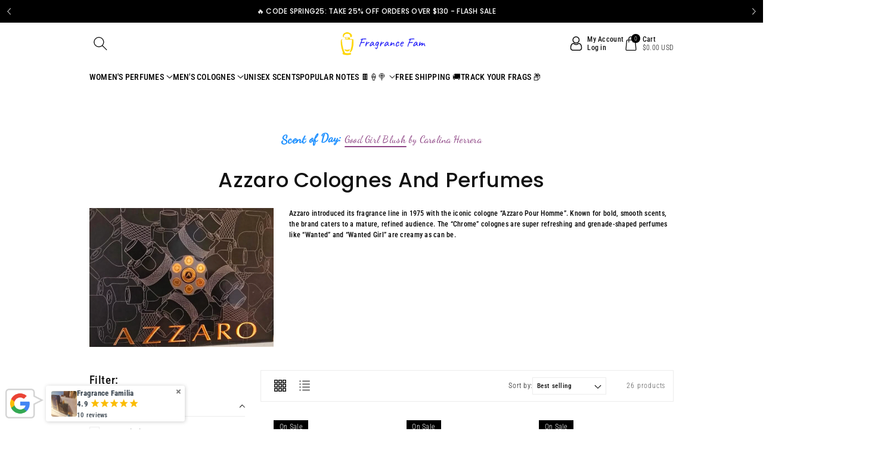

--- FILE ---
content_type: text/html; charset=utf-8
request_url: https://fragrancefamilia.com/collections/azzaro-colognes-perfumes
body_size: 63016
content:
<!doctype html>
<html class="no-js" lang="en">
  <head>
 <script>/* start spd config */window._spt_default_delay_keywords='/gtag/js,gtag(,/checkouts,/tiktok-track.js,/hotjar-,/smile-,/adoric.js';window._spt_default_delay_keywords=window._spt_default_delay_keywords.split(',');/* end spd config */</script><meta charset="utf-8">
    <meta http-equiv="X-UA-Compatible" content="IE=edge">
    <meta name="viewport" content="width=device-width,initial-scale=1">
    <meta name="theme-color" content="">
    <link rel="canonical" href="https://fragrancefamilia.com/collections/azzaro-colognes-perfumes">
    <link rel="preconnect" href="https://cdn.shopify.com" crossorigin>
    <meta name="theme-color" content="#121212"><link rel="icon" type="image/png" href="//fragrancefamilia.com/cdn/shop/files/Screen_Shot_2023-10-20_at_11.58.53_AM.png?crop=center&height=32&v=1697817604&width=32"><link rel="preconnect" href="https://fonts.shopifycdn.com" crossorigin><title>
      Azzaro Colognes and Perfumes - Fragrance Familia
 &ndash; Fragrance Familia LLC</title>

    
     <meta name="description" content="Azzaro Wanted for Men and Women, Azzaro Sport, Azzaro Chrome - Fragrance Familia carries all the classics from this House. Shipping is free!">
    

    

<meta property="og:site_name" content="Fragrance Familia LLC">
<meta property="og:url" content="https://fragrancefamilia.com/collections/azzaro-colognes-perfumes">
<meta property="og:title" content="Azzaro Colognes and Perfumes - Fragrance Familia">
<meta property="og:type" content="website">
<meta property="og:description" content="Azzaro Wanted for Men and Women, Azzaro Sport, Azzaro Chrome - Fragrance Familia carries all the classics from this House. Shipping is free!"><meta property="og:image" content="http://fragrancefamilia.com/cdn/shop/collections/woman-holding-perfume-cologne_280318db-845e-4104-9fbc-4219d4724944.png?v=1744476207">
  <meta property="og:image:secure_url" content="https://fragrancefamilia.com/cdn/shop/collections/woman-holding-perfume-cologne_280318db-845e-4104-9fbc-4219d4724944.png?v=1744476207">
  <meta property="og:image:width" content="1192">
  <meta property="og:image:height" content="896"><meta name="twitter:card" content="summary_large_image">
<meta name="twitter:title" content="Azzaro Colognes and Perfumes - Fragrance Familia">
<meta name="twitter:description" content="Azzaro Wanted for Men and Women, Azzaro Sport, Azzaro Chrome - Fragrance Familia carries all the classics from this House. Shipping is free!">


    <script src="//fragrancefamilia.com/cdn/shop/t/7/assets/constants.js?v=17748688612160318951694297085" defer="defer"></script>
    <script src="//fragrancefamilia.com/cdn/shop/t/7/assets/pubsub.js?v=62018018568598906421694297086" defer="defer"></script>
    <script src="//fragrancefamilia.com/cdn/shop/t/7/assets/global.js?v=85352410936385790771694297086" defer="defer"></script>
    <script>window.performance && window.performance.mark && window.performance.mark('shopify.content_for_header.start');</script><meta name="google-site-verification" content="u5Jbg1a92ciGasFtkd9ZzA4s_npeNsFVSvPCQL8ZYU4">
<meta id="shopify-digital-wallet" name="shopify-digital-wallet" content="/82501108027/digital_wallets/dialog">
<link rel="alternate" type="application/atom+xml" title="Feed" href="/collections/azzaro-colognes-perfumes.atom" />
<link rel="alternate" type="application/json+oembed" href="https://fragrancefamilia.com/collections/azzaro-colognes-perfumes.oembed">
<script async="async" src="/checkouts/internal/preloads.js?locale=en-US"></script>
<script id="shopify-features" type="application/json">{"accessToken":"bf58cf4709e9ae510febc316ae1ec0e1","betas":["rich-media-storefront-analytics"],"domain":"fragrancefamilia.com","predictiveSearch":true,"shopId":82501108027,"locale":"en"}</script>
<script>var Shopify = Shopify || {};
Shopify.shop = "86fc99-2.myshopify.com";
Shopify.locale = "en";
Shopify.currency = {"active":"USD","rate":"1.0"};
Shopify.country = "US";
Shopify.theme = {"name":"Viola","id":159930450235,"schema_name":"Viola","schema_version":"1.0.4","theme_store_id":1701,"role":"main"};
Shopify.theme.handle = "null";
Shopify.theme.style = {"id":null,"handle":null};
Shopify.cdnHost = "fragrancefamilia.com/cdn";
Shopify.routes = Shopify.routes || {};
Shopify.routes.root = "/";</script>
<script type="module">!function(o){(o.Shopify=o.Shopify||{}).modules=!0}(window);</script>
<script>!function(o){function n(){var o=[];function n(){o.push(Array.prototype.slice.apply(arguments))}return n.q=o,n}var t=o.Shopify=o.Shopify||{};t.loadFeatures=n(),t.autoloadFeatures=n()}(window);</script>
<script id="shop-js-analytics" type="application/json">{"pageType":"collection"}</script>
<script defer="defer" async type="module" src="//fragrancefamilia.com/cdn/shopifycloud/shop-js/modules/v2/client.init-shop-cart-sync_BT-GjEfc.en.esm.js"></script>
<script defer="defer" async type="module" src="//fragrancefamilia.com/cdn/shopifycloud/shop-js/modules/v2/chunk.common_D58fp_Oc.esm.js"></script>
<script defer="defer" async type="module" src="//fragrancefamilia.com/cdn/shopifycloud/shop-js/modules/v2/chunk.modal_xMitdFEc.esm.js"></script>
<script type="module">
  await import("//fragrancefamilia.com/cdn/shopifycloud/shop-js/modules/v2/client.init-shop-cart-sync_BT-GjEfc.en.esm.js");
await import("//fragrancefamilia.com/cdn/shopifycloud/shop-js/modules/v2/chunk.common_D58fp_Oc.esm.js");
await import("//fragrancefamilia.com/cdn/shopifycloud/shop-js/modules/v2/chunk.modal_xMitdFEc.esm.js");

  window.Shopify.SignInWithShop?.initShopCartSync?.({"fedCMEnabled":true,"windoidEnabled":true});

</script>
<script>(function() {
  var isLoaded = false;
  function asyncLoad() {
    if (isLoaded) return;
    isLoaded = true;
    var urls = ["https:\/\/static2.rapidsearch.dev\/resultpage.js?shop=86fc99-2.myshopify.com","https:\/\/cstt-app.herokuapp.com\/get_script\/7ff4caa4eaf911efbbf8aa4ec658abea.js?v=664220\u0026shop=86fc99-2.myshopify.com","https:\/\/careers.bestfreecdn.com\/storage\/js\/careers-82501108027.js?ver=16\u0026shop=86fc99-2.myshopify.com","https:\/\/careers.bestfreecdn.com\/storage\/js\/careers-82501108027.js?ver=16\u0026shop=86fc99-2.myshopify.com","https:\/\/careers.bestfreecdn.com\/storage\/js\/careers-82501108027.js?ver=16\u0026shop=86fc99-2.myshopify.com","https:\/\/careers.bestfreecdn.com\/storage\/js\/careers-82501108027.js?ver=16\u0026shop=86fc99-2.myshopify.com","https:\/\/careers.bestfreecdn.com\/storage\/js\/careers-82501108027.js?ver=16\u0026shop=86fc99-2.myshopify.com","https:\/\/careers.bestfreecdn.com\/storage\/js\/careers-82501108027.js?ver=16\u0026shop=86fc99-2.myshopify.com"];
    for (var i = 0; i < urls.length; i++) {
      var s = document.createElement('script');
      s.type = 'text/javascript';
      s.async = true;
      s.src = urls[i];
      var x = document.getElementsByTagName('script')[0];
      x.parentNode.insertBefore(s, x);
    }
  };
  if(window.attachEvent) {
    window.attachEvent('onload', asyncLoad);
  } else {
    window.addEventListener('load', asyncLoad, false);
  }
})();</script>
<script id="__st">var __st={"a":82501108027,"offset":-18000,"reqid":"4a46b377-e926-4b3c-95ad-27a1c1453f74-1769371453","pageurl":"fragrancefamilia.com\/collections\/azzaro-colognes-perfumes","u":"d9ffee6e2d9d","p":"collection","rtyp":"collection","rid":463322415419};</script>
<script>window.ShopifyPaypalV4VisibilityTracking = true;</script>
<script id="captcha-bootstrap">!function(){'use strict';const t='contact',e='account',n='new_comment',o=[[t,t],['blogs',n],['comments',n],[t,'customer']],c=[[e,'customer_login'],[e,'guest_login'],[e,'recover_customer_password'],[e,'create_customer']],r=t=>t.map((([t,e])=>`form[action*='/${t}']:not([data-nocaptcha='true']) input[name='form_type'][value='${e}']`)).join(','),a=t=>()=>t?[...document.querySelectorAll(t)].map((t=>t.form)):[];function s(){const t=[...o],e=r(t);return a(e)}const i='password',u='form_key',d=['recaptcha-v3-token','g-recaptcha-response','h-captcha-response',i],f=()=>{try{return window.sessionStorage}catch{return}},m='__shopify_v',_=t=>t.elements[u];function p(t,e,n=!1){try{const o=window.sessionStorage,c=JSON.parse(o.getItem(e)),{data:r}=function(t){const{data:e,action:n}=t;return t[m]||n?{data:e,action:n}:{data:t,action:n}}(c);for(const[e,n]of Object.entries(r))t.elements[e]&&(t.elements[e].value=n);n&&o.removeItem(e)}catch(o){console.error('form repopulation failed',{error:o})}}const l='form_type',E='cptcha';function T(t){t.dataset[E]=!0}const w=window,h=w.document,L='Shopify',v='ce_forms',y='captcha';let A=!1;((t,e)=>{const n=(g='f06e6c50-85a8-45c8-87d0-21a2b65856fe',I='https://cdn.shopify.com/shopifycloud/storefront-forms-hcaptcha/ce_storefront_forms_captcha_hcaptcha.v1.5.2.iife.js',D={infoText:'Protected by hCaptcha',privacyText:'Privacy',termsText:'Terms'},(t,e,n)=>{const o=w[L][v],c=o.bindForm;if(c)return c(t,g,e,D).then(n);var r;o.q.push([[t,g,e,D],n]),r=I,A||(h.body.append(Object.assign(h.createElement('script'),{id:'captcha-provider',async:!0,src:r})),A=!0)});var g,I,D;w[L]=w[L]||{},w[L][v]=w[L][v]||{},w[L][v].q=[],w[L][y]=w[L][y]||{},w[L][y].protect=function(t,e){n(t,void 0,e),T(t)},Object.freeze(w[L][y]),function(t,e,n,w,h,L){const[v,y,A,g]=function(t,e,n){const i=e?o:[],u=t?c:[],d=[...i,...u],f=r(d),m=r(i),_=r(d.filter((([t,e])=>n.includes(e))));return[a(f),a(m),a(_),s()]}(w,h,L),I=t=>{const e=t.target;return e instanceof HTMLFormElement?e:e&&e.form},D=t=>v().includes(t);t.addEventListener('submit',(t=>{const e=I(t);if(!e)return;const n=D(e)&&!e.dataset.hcaptchaBound&&!e.dataset.recaptchaBound,o=_(e),c=g().includes(e)&&(!o||!o.value);(n||c)&&t.preventDefault(),c&&!n&&(function(t){try{if(!f())return;!function(t){const e=f();if(!e)return;const n=_(t);if(!n)return;const o=n.value;o&&e.removeItem(o)}(t);const e=Array.from(Array(32),(()=>Math.random().toString(36)[2])).join('');!function(t,e){_(t)||t.append(Object.assign(document.createElement('input'),{type:'hidden',name:u})),t.elements[u].value=e}(t,e),function(t,e){const n=f();if(!n)return;const o=[...t.querySelectorAll(`input[type='${i}']`)].map((({name:t})=>t)),c=[...d,...o],r={};for(const[a,s]of new FormData(t).entries())c.includes(a)||(r[a]=s);n.setItem(e,JSON.stringify({[m]:1,action:t.action,data:r}))}(t,e)}catch(e){console.error('failed to persist form',e)}}(e),e.submit())}));const S=(t,e)=>{t&&!t.dataset[E]&&(n(t,e.some((e=>e===t))),T(t))};for(const o of['focusin','change'])t.addEventListener(o,(t=>{const e=I(t);D(e)&&S(e,y())}));const B=e.get('form_key'),M=e.get(l),P=B&&M;t.addEventListener('DOMContentLoaded',(()=>{const t=y();if(P)for(const e of t)e.elements[l].value===M&&p(e,B);[...new Set([...A(),...v().filter((t=>'true'===t.dataset.shopifyCaptcha))])].forEach((e=>S(e,t)))}))}(h,new URLSearchParams(w.location.search),n,t,e,['guest_login'])})(!0,!0)}();</script>
<script integrity="sha256-4kQ18oKyAcykRKYeNunJcIwy7WH5gtpwJnB7kiuLZ1E=" data-source-attribution="shopify.loadfeatures" defer="defer" src="//fragrancefamilia.com/cdn/shopifycloud/storefront/assets/storefront/load_feature-a0a9edcb.js" crossorigin="anonymous"></script>
<script data-source-attribution="shopify.dynamic_checkout.dynamic.init">var Shopify=Shopify||{};Shopify.PaymentButton=Shopify.PaymentButton||{isStorefrontPortableWallets:!0,init:function(){window.Shopify.PaymentButton.init=function(){};var t=document.createElement("script");t.src="https://fragrancefamilia.com/cdn/shopifycloud/portable-wallets/latest/portable-wallets.en.js",t.type="module",document.head.appendChild(t)}};
</script>
<script data-source-attribution="shopify.dynamic_checkout.buyer_consent">
  function portableWalletsHideBuyerConsent(e){var t=document.getElementById("shopify-buyer-consent"),n=document.getElementById("shopify-subscription-policy-button");t&&n&&(t.classList.add("hidden"),t.setAttribute("aria-hidden","true"),n.removeEventListener("click",e))}function portableWalletsShowBuyerConsent(e){var t=document.getElementById("shopify-buyer-consent"),n=document.getElementById("shopify-subscription-policy-button");t&&n&&(t.classList.remove("hidden"),t.removeAttribute("aria-hidden"),n.addEventListener("click",e))}window.Shopify?.PaymentButton&&(window.Shopify.PaymentButton.hideBuyerConsent=portableWalletsHideBuyerConsent,window.Shopify.PaymentButton.showBuyerConsent=portableWalletsShowBuyerConsent);
</script>
<script data-source-attribution="shopify.dynamic_checkout.cart.bootstrap">document.addEventListener("DOMContentLoaded",(function(){function t(){return document.querySelector("shopify-accelerated-checkout-cart, shopify-accelerated-checkout")}if(t())Shopify.PaymentButton.init();else{new MutationObserver((function(e,n){t()&&(Shopify.PaymentButton.init(),n.disconnect())})).observe(document.body,{childList:!0,subtree:!0})}}));
</script>
<script id="sections-script" data-sections="header" defer="defer" src="//fragrancefamilia.com/cdn/shop/t/7/compiled_assets/scripts.js?v=5637"></script>
<script>window.performance && window.performance.mark && window.performance.mark('shopify.content_for_header.end');</script>


    <style data-shopify>
      @font-face {
  font-family: "Roboto Condensed";
  font-weight: 300;
  font-style: normal;
  font-display: swap;
  src: url("//fragrancefamilia.com/cdn/fonts/roboto_condensed/robotocondensed_n3.38291bb39188492034837c889e515fe4214c9ab1.woff2") format("woff2"),
       url("//fragrancefamilia.com/cdn/fonts/roboto_condensed/robotocondensed_n3.972a2971396f541bcf7e65620ec6e435f27c381b.woff") format("woff");
}


      @font-face {
  font-family: "Roboto Condensed";
  font-weight: 500;
  font-style: normal;
  font-display: swap;
  src: url("//fragrancefamilia.com/cdn/fonts/roboto_condensed/robotocondensed_n5.753e8e75cdb3aced074986880588a95576768e7a.woff2") format("woff2"),
       url("//fragrancefamilia.com/cdn/fonts/roboto_condensed/robotocondensed_n5.d077911a9ecebd041d38bbe886c8dc56d626fe74.woff") format("woff");
}

      @font-face {
  font-family: "Roboto Condensed";
  font-weight: 600;
  font-style: normal;
  font-display: swap;
  src: url("//fragrancefamilia.com/cdn/fonts/roboto_condensed/robotocondensed_n6.c516dc992de767fe135f0d2baded23e033d4e3ea.woff2") format("woff2"),
       url("//fragrancefamilia.com/cdn/fonts/roboto_condensed/robotocondensed_n6.881fbb9b185667f58f34ac71cbecd9f5ba6c3efe.woff") format("woff");
}

      @font-face {
  font-family: "Roboto Condensed";
  font-weight: 700;
  font-style: normal;
  font-display: swap;
  src: url("//fragrancefamilia.com/cdn/fonts/roboto_condensed/robotocondensed_n7.0c73a613503672be244d2f29ab6ddd3fc3cc69ae.woff2") format("woff2"),
       url("//fragrancefamilia.com/cdn/fonts/roboto_condensed/robotocondensed_n7.ef6ece86ba55f49c27c4904a493c283a40f3a66e.woff") format("woff");
}


      @font-face {
  font-family: "Roboto Condensed";
  font-weight: 300;
  font-style: italic;
  font-display: swap;
  src: url("//fragrancefamilia.com/cdn/fonts/roboto_condensed/robotocondensed_i3.2f8eacac61501c12e1e57f3c3096c3f050881d7c.woff2") format("woff2"),
       url("//fragrancefamilia.com/cdn/fonts/roboto_condensed/robotocondensed_i3.851e67b855eeeb8dbbd2de2af5aab24e34569419.woff") format("woff");
}

      @font-face {
  font-family: "Roboto Condensed";
  font-weight: 700;
  font-style: italic;
  font-display: swap;
  src: url("//fragrancefamilia.com/cdn/fonts/roboto_condensed/robotocondensed_i7.bed9f3a01efda68cdff8b63e6195c957a0da68cb.woff2") format("woff2"),
       url("//fragrancefamilia.com/cdn/fonts/roboto_condensed/robotocondensed_i7.9ca5759a0bcf75a82b270218eab4c83ec254abf8.woff") format("woff");
}

      @font-face {
  font-family: Poppins;
  font-weight: 500;
  font-style: normal;
  font-display: swap;
  src: url("//fragrancefamilia.com/cdn/fonts/poppins/poppins_n5.ad5b4b72b59a00358afc706450c864c3c8323842.woff2") format("woff2"),
       url("//fragrancefamilia.com/cdn/fonts/poppins/poppins_n5.33757fdf985af2d24b32fcd84c9a09224d4b2c39.woff") format("woff");
}


      :root {
        
        --font-body-family: "Roboto Condensed", sans-serif;
        --font-header-family: Poppins, sans-serif;
        --font-body-style: normal;

        --font-body-weight: 300;
        --font-body-weight-medium: 400;
        --font-body-weight-semibold: 500;
        --font-body-weight-bold: 600;
        
        --font-heading-family: Poppins, sans-serif;
        --font-heading-style: normal;
        --font-heading-weight: 500;


        --color-wbmaincolors-text: #c4a484;
        --color-wbprogscolor: #00875a;

        --font-body-scale: 1.0;
        --font-heading-scale: 1.0;

        --color-base-text: 18, 18, 18;
        --color-shadow: 18, 18, 18;
        --color-base-background-1: 255, 255, 255;
        --color-base-background-2: 255, 255, 255;
        --color-base-solid-button-labels: 255, 255, 255;
        --accent-1-color-text: 255, 255, 255;
        --accent-2-color-text: 59, 44, 37;
        --accent-3-color-text: 255, 255, 255;
        --color-base-outline-button-labels: 0, 0, 0;
        --color-base-accent-1: 0, 0, 0;
        --color-base-accent-2: 255, 255, 255;
        --color-base-accent-3: 62, 39, 35;
        --payment-terms-background-color: #ffffff;

        --gradient-base-background-1: #ffffff;
        --gradient-base-background-2: #ffffff;
        --gradient-base-accent-1: #000000;
        --gradient-base-accent-2: #ffffff;
        --gradient-base-accent-3: #3e2723;

        --media-padding: px;
        --media-border-opacity: 0.05;
        --media-border-width: 0px;
        --media-radius: 0px;
        --media-shadow-opacity: 0.0;
        --media-shadow-horizontal-offset: 0px;
        --media-shadow-vertical-offset: 0px;
        --media-shadow-blur-radius: 0px;

        --page-width: 1230px;
        --page-width-margin: 0rem;

        --card-image-padding: 0.0rem;
        --card-corner-radius: 0.0rem;
        --card-text-alignment: left;
        --card-border-width: 0.0rem;
        --card-border-opacity: 0.0;
        --card-shadow-opacity: 0.0;
        --card-shadow-horizontal-offset: 0.0rem;
        --card-shadow-vertical-offset: -0.2rem;
        --card-shadow-blur-radius: 0.0rem;

        --badge-corner-radius: 0.0rem;
        

        --popup-border-width: 1px;
        --popup-border-opacity: 0.1;
        --popup-corner-radius: 0px;
        --popup-shadow-opacity: 0.0;
        --popup-shadow-horizontal-offset: 0px;
        --popup-shadow-vertical-offset: 0px;
        --popup-shadow-blur-radius: 0px;

        --drawer-border-width: 1px;
        --drawer-border-opacity: 0.1;
        --drawer-shadow-opacity: 0.0;
        --drawer-shadow-horizontal-offset: 0px;
        --drawer-shadow-vertical-offset: 0px;
        --drawer-shadow-blur-radius: 0px;

        --spacing-sections-desktop: px;
        --spacing-sections-mobile: 20px;

        --grid-desktop-vertical-spacing: 20px;
        --grid-desktop-horizontal-spacing: 20px;
        --grid-mobile-vertical-spacing: 10px;
        --grid-mobile-horizontal-spacing: 10px;

        --text-boxes-border-opacity: 0.0;
        --text-boxes-border-width: 0px;
        --text-boxes-radius: 0px;
        --text-boxes-shadow-opacity: 0.0;
        --text-boxes-shadow-horizontal-offset: 0px;
        --text-boxes-shadow-vertical-offset: 0px;
        --text-boxes-shadow-blur-radius: 0px;

        --buttons-radius: 0px;
        --buttons-radius-outset: 0px;
        --buttons-border-width: 1px;
        --buttons-border-opacity: 1.0;
        --buttons-shadow-opacity: 0.0;
        --buttons-shadow-horizontal-offset: 0px;
        --buttons-shadow-vertical-offset: 0px;
        --buttons-shadow-blur-radius: 0px;
        --buttons-border-offset: 0px;

        --inputs-radius: 0px;
        --inputs-border-width: 1px;
        --inputs-border-opacity: 0.1;
        --inputs-shadow-opacity: 0.0;
        --inputs-shadow-horizontal-offset: 0px;
        --inputs-margin-offset: 0px;
        --inputs-shadow-vertical-offset: 0px;
        --inputs-shadow-blur-radius: 0px;
        --inputs-radius-outset: 0px;

        --variant-pills-radius: 0px;
        --variant-pills-border-width: 1px;
        --variant-pills-border-opacity: 0.1;
        --variant-pills-shadow-opacity: 0.0;
        --variant-pills-shadow-horizontal-offset: 0px;
        --variant-pills-shadow-vertical-offset: 0px;
        --variant-pills-shadow-blur-radius: 0px;
      }

      *,
      *::before,
      *::after {
        box-sizing: inherit;
    }

    html {
        box-sizing: border-box;
        height: 100%;
    }

    body{
        font-size: calc(var(--font-body-scale) * 14px);
        font-family: var(--font-body-family);
        font-style: var(--font-body-style);
        font-weight: var(--font-body-weight);
        line-height: 1.5;
        letter-spacing: .3px;
        color: rgb(var(--color-foreground));
    }
    svg {
        width: 14px;
        height: 14px;
        transition: .3s ease;
        vertical-align: middle;
    }
    </style>

    <link href="//fragrancefamilia.com/cdn/shop/t/7/assets/base.css?v=125862466759893912371741477015" rel="stylesheet" type="text/css" media="all" />
    <link href="//fragrancefamilia.com/cdn/shop/t/7/assets/component-list-menu.css?v=18410575578085287581694297085" rel="stylesheet" type="text/css" media="all" />
    <link href="//fragrancefamilia.com/cdn/shop/t/7/assets/magnific-popup.css?v=71226386142689933261694297086" rel="stylesheet" type="text/css" media="all" />
    <link href="//fragrancefamilia.com/cdn/shop/t/7/assets/wbquickview.css?v=169279657555405005721694297087" rel="stylesheet" type="text/css" media="all" />
<link rel="preload" as="font" href="//fragrancefamilia.com/cdn/fonts/roboto_condensed/robotocondensed_n3.38291bb39188492034837c889e515fe4214c9ab1.woff2" type="font/woff2" crossorigin><link rel="preload" as="font" href="//fragrancefamilia.com/cdn/fonts/poppins/poppins_n5.ad5b4b72b59a00358afc706450c864c3c8323842.woff2" type="font/woff2" crossorigin><link rel="stylesheet" href="//fragrancefamilia.com/cdn/shop/t/7/assets/component-predictive-search.css?v=83843112215933649811694297085" media="print" onload="this.media='all'"><script>document.documentElement.className = document.documentElement.className.replace('no-js', 'js');
    if (Shopify.designMode) {
      document.documentElement.classList.add('shopify-design-mode');
    }
    </script>

  
 <!--begin-boost-pfs-filter-css-->
   
 <!--end-boost-pfs-filter-css-->

 
  


<!-- BEGIN app block: shopify://apps/powerful-form-builder/blocks/app-embed/e4bcb1eb-35b2-42e6-bc37-bfe0e1542c9d --><script type="text/javascript" hs-ignore data-cookieconsent="ignore">
  var Globo = Globo || {};
  var globoFormbuilderRecaptchaInit = function(){};
  var globoFormbuilderHcaptchaInit = function(){};
  window.Globo.FormBuilder = window.Globo.FormBuilder || {};
  window.Globo.FormBuilder.shop = {"configuration":{"money_format":"${{amount}}"},"pricing":{"features":{"bulkOrderForm":false,"cartForm":false,"fileUpload":2,"removeCopyright":false,"restrictedEmailDomains":false}},"settings":{"copyright":"Powered by <a href=\"https://globosoftware.net\" target=\"_blank\">Globo</a> <a href=\"https://apps.shopify.com/form-builder-contact-form\" target=\"_blank\">Form</a>","hideWaterMark":false,"reCaptcha":{"recaptchaType":"v2","siteKey":false,"languageCode":"en"},"scrollTop":false,"customCssCode":"","customCssEnabled":false,"additionalColumns":[]},"encryption_form_id":1,"url":"https://app.powerfulform.com/","CDN_URL":"https://dxo9oalx9qc1s.cloudfront.net"};

  if(window.Globo.FormBuilder.shop.settings.customCssEnabled && window.Globo.FormBuilder.shop.settings.customCssCode){
    const customStyle = document.createElement('style');
    customStyle.type = 'text/css';
    customStyle.innerHTML = window.Globo.FormBuilder.shop.settings.customCssCode;
    document.head.appendChild(customStyle);
  }

  window.Globo.FormBuilder.forms = [];
    
      
      
      
      window.Globo.FormBuilder.forms[84751] = {"84751":{"elements":[{"id":"group-1","type":"group","label":"Page 1","description":"","elements":[{"id":"text-1","type":"text","label":{"en":"Name","vi":"Your Name"},"placeholder":{"en":"Name","vi":"Your Name"},"description":null,"hideLabel":false,"required":true,"columnWidth":50},{"id":"email","type":"email","label":"Email","placeholder":"Email","description":null,"hideLabel":false,"required":true,"columnWidth":50,"conditionalField":false,"displayType":"show","displayRules":[{"field":"","relation":"equal","condition":""}]},{"id":"textarea","type":"textarea","label":{"en":"What perfume are you rocking this summer and why?"},"placeholder":{"en":"What perfume are you rocking this summer and why?"},"description":null,"hideLabel":false,"required":true,"columnWidth":100,"conditionalField":false},{"id":"file2-1","type":"file2","label":{"en":"Submit Your Glamorous Perfume Photo"},"button-text":{"en":"Submit Your Photo"},"placeholder":"Choose file or drag here","hint":"Supported format: JPG, JPEG, PNG, GIF, SVG.","allowed-multiple":false,"allowed-extensions":["jpg","jpeg","png","gif","svg"],"description":"","hideLabel":false,"keepPositionLabel":false,"columnWidth":100,"displayType":"show","displayDisjunctive":false,"conditionalField":false,"required":true},{"id":"checkbox-1","type":"checkbox","label":{"en":"I consent that:"},"options":[{"label":{"en":"I am at least 18 years old"},"value":"I am at least 18 years old"},{"label":{"en":"I allow Fragrance Fam to use this photo on its website for a limited time"},"value":"I allow Fragrance Fam to use this photo on its website for a limited time"},{"label":{"en":"I am not using someone else's photo and own the rights to the photo I am submitting"},"value":"I am not using someone else's photo and own the rights to the photo I am submitting"},{"label":{"en":"I am allowing a representative to contact me via my provided email"},"value":"I am allowing a representative to contact me via my provided email"}],"defaultOptions":"","otherOptionLabel":"Other","otherOptionPlaceholder":"Enter other option","hideLabel":false,"keepPositionLabel":false,"inlineOption":100,"columnWidth":50,"displayType":"show","displayDisjunctive":false,"conditionalField":false,"required":true},{"id":"paragraph-1","type":"paragraph","text":{"en":"\u003cp\u003eNO PURCHASE NECESSARY TO ENTER OR WIN. A PURCHASE WILL NOT IMPROVE YOUR CHANCES OF WINNING. Each Promotion is open only to legal residents of the 50 U.S. States \u0026amp; DC, female, age of majority+ (18+)\u003c\/p\u003e"},"columnWidth":50,"displayType":"show","displayDisjunctive":false,"conditionalField":false}]}],"errorMessage":{"required":"{{ label | capitalize }} is required","minSelections":"Please choose at least {{ min_selections }} options","maxSelections":"Please choose at maximum of {{ max_selections }} options","exactlySelections":"Please choose exactly {{ exact_selections }} options","invalid":"Invalid","invalidName":"Invalid name","invalidEmail":"Email address is invalid","restrictedEmailDomain":"This email domain is restricted","invalidURL":"Invalid url","invalidPhone":"Invalid phone","invalidNumber":"Invalid number","invalidPassword":"Invalid password","confirmPasswordNotMatch":"Confirmed password doesn't match","customerAlreadyExists":"Customer already exists","keyAlreadyExists":"Data already exists","fileSizeLimit":"File size limit","fileNotAllowed":"File not allowed","requiredCaptcha":"Required captcha","requiredProducts":"Please select product","limitQuantity":"The number of products left in stock has been exceeded","shopifyInvalidPhone":"phone - Enter a valid phone number to use this delivery method","shopifyPhoneHasAlready":"phone - Phone has already been taken","shopifyInvalidProvice":"addresses.province - is not valid","otherError":"Something went wrong, please try again"},"appearance":{"layout":"default","width":600,"style":"material_filled","mainColor":"rgba(46,78,73,1)","floatingIcon":"\u003csvg aria-hidden=\"true\" focusable=\"false\" data-prefix=\"far\" data-icon=\"envelope\" class=\"svg-inline--fa fa-envelope fa-w-16\" role=\"img\" xmlns=\"http:\/\/www.w3.org\/2000\/svg\" viewBox=\"0 0 512 512\"\u003e\u003cpath fill=\"currentColor\" d=\"M464 64H48C21.49 64 0 85.49 0 112v288c0 26.51 21.49 48 48 48h416c26.51 0 48-21.49 48-48V112c0-26.51-21.49-48-48-48zm0 48v40.805c-22.422 18.259-58.168 46.651-134.587 106.49-16.841 13.247-50.201 45.072-73.413 44.701-23.208.375-56.579-31.459-73.413-44.701C106.18 199.465 70.425 171.067 48 152.805V112h416zM48 400V214.398c22.914 18.251 55.409 43.862 104.938 82.646 21.857 17.205 60.134 55.186 103.062 54.955 42.717.231 80.509-37.199 103.053-54.947 49.528-38.783 82.032-64.401 104.947-82.653V400H48z\"\u003e\u003c\/path\u003e\u003c\/svg\u003e","floatingText":null,"displayOnAllPage":false,"formType":"normalForm","background":"color","backgroundColor":"#fff","descriptionColor":"#6c757d","headingColor":"#000","labelColor":"#1c1c1c","optionColor":"#000","paragraphBackground":"#fff","paragraphColor":"#000","theme_design":true,"font":{"family":"Almarai","variant":"regular"},"colorScheme":{"solidButton":{"red":46,"green":78,"blue":73,"alpha":1},"solidButtonLabel":{"red":255,"green":255,"blue":255},"text":{"red":28,"green":28,"blue":28},"outlineButton":{"red":46,"green":78,"blue":73,"alpha":1},"background":{"red":255,"green":255,"blue":255}}},"afterSubmit":{"action":"clearForm","title":{"en":"Thanks for submitting your entry!"},"message":{"en":"\u003cp\u003eYou've entered Fragrance Fam's Hot Girl Summer Perfume contest! You'll be notified by the 30th\/31st if you've won!\u003c\/p\u003e"},"redirectUrl":null},"footer":{"description":null,"previousText":"Previous","nextText":"Next","submitText":"Submit","submitFullWidth":true},"header":{"active":true,"title":{"en":"Hot Girl Summer Contest"},"description":{"en":"\u003cp\u003eSubmit your entry below for April!\u003c\/p\u003e"},"headerAlignment":"center"},"isStepByStepForm":true,"publish":{"requiredLogin":false,"requiredLoginMessage":"Please \u003ca href='\/account\/login' title='login'\u003elogin\u003c\/a\u003e to continue"},"reCaptcha":{"enable":false},"html":"\n\u003cdiv class=\"globo-form default-form globo-form-id-84751 \" data-locale=\"en\" \u003e\n\n\u003cstyle\u003e\n\n\n    \n        \n        @import url('https:\/\/fonts.googleapis.com\/css?family=Almarai:ital,wght@0,400');\n    \n\n    :root .globo-form-app[data-id=\"84751\"]{\n        \n        --gfb-color-solidButton: 46,78,73;\n        --gfb-color-solidButtonColor: rgb(var(--gfb-color-solidButton));\n        --gfb-color-solidButtonLabel: 255,255,255;\n        --gfb-color-solidButtonLabelColor: rgb(var(--gfb-color-solidButtonLabel));\n        --gfb-color-text: 28,28,28;\n        --gfb-color-textColor: rgb(var(--gfb-color-text));\n        --gfb-color-outlineButton: 46,78,73;\n        --gfb-color-outlineButtonColor: rgb(var(--gfb-color-outlineButton));\n        --gfb-color-background: 255,255,255;\n        --gfb-color-backgroundColor: rgb(var(--gfb-color-background));\n        \n        --gfb-main-color: rgba(46,78,73,1);\n        --gfb-primary-color: var(--gfb-color-solidButtonColor, var(--gfb-main-color));\n        --gfb-primary-text-color: var(--gfb-color-solidButtonLabelColor, #FFF);\n        --gfb-form-width: 600px;\n        --gfb-font-family: inherit;\n        --gfb-font-style: inherit;\n        --gfb--image: 40%;\n        --gfb-image-ratio-draft: var(--gfb--image);\n        --gfb-image-ratio: var(--gfb-image-ratio-draft);\n        \n        \n        --gfb-font-family: \"Almarai\";\n        --gfb-font-weight: normal;\n        --gfb-font-style: normal;\n        \n        --gfb-bg-temp-color: #FFF;\n        --gfb-bg-position: ;\n        \n            --gfb-bg-temp-color: #fff;\n        \n        --gfb-bg-color: var(--gfb-color-backgroundColor, var(--gfb-bg-temp-color));\n        \n    }\n    \n.globo-form-id-84751 .globo-form-app{\n    max-width: 600px;\n    width: -webkit-fill-available;\n    \n    background-color: var(--gfb-bg-color);\n    \n    \n}\n\n.globo-form-id-84751 .globo-form-app .globo-heading{\n    color: var(--gfb-color-textColor, #000)\n}\n\n\n.globo-form-id-84751 .globo-form-app .header {\n    text-align:center;\n}\n\n\n.globo-form-id-84751 .globo-form-app .globo-description,\n.globo-form-id-84751 .globo-form-app .header .globo-description{\n    --gfb-color-description: rgba(var(--gfb-color-text), 0.8);\n    color: var(--gfb-color-description, #6c757d);\n}\n.globo-form-id-84751 .globo-form-app .globo-label,\n.globo-form-id-84751 .globo-form-app .globo-form-control label.globo-label,\n.globo-form-id-84751 .globo-form-app .globo-form-control label.globo-label span.label-content{\n    color: var(--gfb-color-textColor, #1c1c1c);\n    text-align: left;\n}\n.globo-form-id-84751 .globo-form-app .globo-label.globo-position-label{\n    height: 20px !important;\n}\n.globo-form-id-84751 .globo-form-app .globo-form-control .help-text.globo-description,\n.globo-form-id-84751 .globo-form-app .globo-form-control span.globo-description{\n    --gfb-color-description: rgba(var(--gfb-color-text), 0.8);\n    color: var(--gfb-color-description, #6c757d);\n}\n.globo-form-id-84751 .globo-form-app .globo-form-control .checkbox-wrapper .globo-option,\n.globo-form-id-84751 .globo-form-app .globo-form-control .radio-wrapper .globo-option\n{\n    color: var(--gfb-color-textColor, #1c1c1c);\n}\n.globo-form-id-84751 .globo-form-app .footer,\n.globo-form-id-84751 .globo-form-app .gfb__footer{\n    text-align:;\n}\n.globo-form-id-84751 .globo-form-app .footer button,\n.globo-form-id-84751 .globo-form-app .gfb__footer button{\n    border:1px solid var(--gfb-primary-color);\n    \n        width:100%;\n    \n}\n.globo-form-id-84751 .globo-form-app .footer button.submit,\n.globo-form-id-84751 .globo-form-app .gfb__footer button.submit\n.globo-form-id-84751 .globo-form-app .footer button.checkout,\n.globo-form-id-84751 .globo-form-app .gfb__footer button.checkout,\n.globo-form-id-84751 .globo-form-app .footer button.action.loading .spinner,\n.globo-form-id-84751 .globo-form-app .gfb__footer button.action.loading .spinner{\n    background-color: var(--gfb-primary-color);\n    color : #ffffff;\n}\n.globo-form-id-84751 .globo-form-app .globo-form-control .star-rating\u003efieldset:not(:checked)\u003elabel:before {\n    content: url('data:image\/svg+xml; utf8, \u003csvg aria-hidden=\"true\" focusable=\"false\" data-prefix=\"far\" data-icon=\"star\" class=\"svg-inline--fa fa-star fa-w-18\" role=\"img\" xmlns=\"http:\/\/www.w3.org\/2000\/svg\" viewBox=\"0 0 576 512\"\u003e\u003cpath fill=\"rgba(46,78,73,1)\" d=\"M528.1 171.5L382 150.2 316.7 17.8c-11.7-23.6-45.6-23.9-57.4 0L194 150.2 47.9 171.5c-26.2 3.8-36.7 36.1-17.7 54.6l105.7 103-25 145.5c-4.5 26.3 23.2 46 46.4 33.7L288 439.6l130.7 68.7c23.2 12.2 50.9-7.4 46.4-33.7l-25-145.5 105.7-103c19-18.5 8.5-50.8-17.7-54.6zM388.6 312.3l23.7 138.4L288 385.4l-124.3 65.3 23.7-138.4-100.6-98 139-20.2 62.2-126 62.2 126 139 20.2-100.6 98z\"\u003e\u003c\/path\u003e\u003c\/svg\u003e');\n}\n.globo-form-id-84751 .globo-form-app .globo-form-control .star-rating\u003efieldset\u003einput:checked ~ label:before {\n    content: url('data:image\/svg+xml; utf8, \u003csvg aria-hidden=\"true\" focusable=\"false\" data-prefix=\"fas\" data-icon=\"star\" class=\"svg-inline--fa fa-star fa-w-18\" role=\"img\" xmlns=\"http:\/\/www.w3.org\/2000\/svg\" viewBox=\"0 0 576 512\"\u003e\u003cpath fill=\"rgba(46,78,73,1)\" d=\"M259.3 17.8L194 150.2 47.9 171.5c-26.2 3.8-36.7 36.1-17.7 54.6l105.7 103-25 145.5c-4.5 26.3 23.2 46 46.4 33.7L288 439.6l130.7 68.7c23.2 12.2 50.9-7.4 46.4-33.7l-25-145.5 105.7-103c19-18.5 8.5-50.8-17.7-54.6L382 150.2 316.7 17.8c-11.7-23.6-45.6-23.9-57.4 0z\"\u003e\u003c\/path\u003e\u003c\/svg\u003e');\n}\n.globo-form-id-84751 .globo-form-app .globo-form-control .star-rating\u003efieldset:not(:checked)\u003elabel:hover:before,\n.globo-form-id-84751 .globo-form-app .globo-form-control .star-rating\u003efieldset:not(:checked)\u003elabel:hover ~ label:before{\n    content : url('data:image\/svg+xml; utf8, \u003csvg aria-hidden=\"true\" focusable=\"false\" data-prefix=\"fas\" data-icon=\"star\" class=\"svg-inline--fa fa-star fa-w-18\" role=\"img\" xmlns=\"http:\/\/www.w3.org\/2000\/svg\" viewBox=\"0 0 576 512\"\u003e\u003cpath fill=\"rgba(46,78,73,1)\" d=\"M259.3 17.8L194 150.2 47.9 171.5c-26.2 3.8-36.7 36.1-17.7 54.6l105.7 103-25 145.5c-4.5 26.3 23.2 46 46.4 33.7L288 439.6l130.7 68.7c23.2 12.2 50.9-7.4 46.4-33.7l-25-145.5 105.7-103c19-18.5 8.5-50.8-17.7-54.6L382 150.2 316.7 17.8c-11.7-23.6-45.6-23.9-57.4 0z\"\u003e\u003c\/path\u003e\u003c\/svg\u003e')\n}\n.globo-form-id-84751 .globo-form-app .globo-form-control .checkbox-wrapper .checkbox-input:checked ~ .checkbox-label:before {\n    border-color: var(--gfb-primary-color);\n    box-shadow: 0 4px 6px rgba(50,50,93,0.11), 0 1px 3px rgba(0,0,0,0.08);\n    background-color: var(--gfb-primary-color);\n}\n.globo-form-id-84751 .globo-form-app .step.-completed .step__number,\n.globo-form-id-84751 .globo-form-app .line.-progress,\n.globo-form-id-84751 .globo-form-app .line.-start{\n    background-color: var(--gfb-primary-color);\n}\n.globo-form-id-84751 .globo-form-app .checkmark__check,\n.globo-form-id-84751 .globo-form-app .checkmark__circle{\n    stroke: var(--gfb-primary-color);\n}\n.globo-form-id-84751 .floating-button{\n    background-color: var(--gfb-primary-color);\n}\n.globo-form-id-84751 .globo-form-app .globo-form-control .checkbox-wrapper .checkbox-input ~ .checkbox-label:before,\n.globo-form-app .globo-form-control .radio-wrapper .radio-input ~ .radio-label:after{\n    border-color : var(--gfb-primary-color);\n}\n.globo-form-id-84751 .flatpickr-day.selected, \n.globo-form-id-84751 .flatpickr-day.startRange, \n.globo-form-id-84751 .flatpickr-day.endRange, \n.globo-form-id-84751 .flatpickr-day.selected.inRange, \n.globo-form-id-84751 .flatpickr-day.startRange.inRange, \n.globo-form-id-84751 .flatpickr-day.endRange.inRange, \n.globo-form-id-84751 .flatpickr-day.selected:focus, \n.globo-form-id-84751 .flatpickr-day.startRange:focus, \n.globo-form-id-84751 .flatpickr-day.endRange:focus, \n.globo-form-id-84751 .flatpickr-day.selected:hover, \n.globo-form-id-84751 .flatpickr-day.startRange:hover, \n.globo-form-id-84751 .flatpickr-day.endRange:hover, \n.globo-form-id-84751 .flatpickr-day.selected.prevMonthDay, \n.globo-form-id-84751 .flatpickr-day.startRange.prevMonthDay, \n.globo-form-id-84751 .flatpickr-day.endRange.prevMonthDay, \n.globo-form-id-84751 .flatpickr-day.selected.nextMonthDay, \n.globo-form-id-84751 .flatpickr-day.startRange.nextMonthDay, \n.globo-form-id-84751 .flatpickr-day.endRange.nextMonthDay {\n    background: var(--gfb-primary-color);\n    border-color: var(--gfb-primary-color);\n}\n.globo-form-id-84751 .globo-paragraph {\n    background: #fff;\n    color: var(--gfb-color-textColor, #000);\n    width: 100%!important;\n}\n\n[dir=\"rtl\"] .globo-form-app .header .title,\n[dir=\"rtl\"] .globo-form-app .header .description,\n[dir=\"rtl\"] .globo-form-id-84751 .globo-form-app .globo-heading,\n[dir=\"rtl\"] .globo-form-id-84751 .globo-form-app .globo-label,\n[dir=\"rtl\"] .globo-form-id-84751 .globo-form-app .globo-form-control label.globo-label,\n[dir=\"rtl\"] .globo-form-id-84751 .globo-form-app .globo-form-control label.globo-label span.label-content{\n    text-align: right;\n}\n\n[dir=\"rtl\"] .globo-form-app .line {\n    left: unset;\n    right: 50%;\n}\n\n[dir=\"rtl\"] .globo-form-id-84751 .globo-form-app .line.-start {\n    left: unset;    \n    right: 0%;\n}\n\n\u003c\/style\u003e\n\n\n\n\n\u003cdiv class=\"globo-form-app default-layout gfb-style-material_filled  gfb-font-size-medium\" data-id=84751\u003e\n    \n    \u003cdiv class=\"header dismiss hidden\" onclick=\"Globo.FormBuilder.closeModalForm(this)\"\u003e\n        \u003csvg width=20 height=20 viewBox=\"0 0 20 20\" class=\"\" focusable=\"false\" aria-hidden=\"true\"\u003e\u003cpath d=\"M11.414 10l4.293-4.293a.999.999 0 1 0-1.414-1.414L10 8.586 5.707 4.293a.999.999 0 1 0-1.414 1.414L8.586 10l-4.293 4.293a.999.999 0 1 0 1.414 1.414L10 11.414l4.293 4.293a.997.997 0 0 0 1.414 0 .999.999 0 0 0 0-1.414L11.414 10z\" fill-rule=\"evenodd\"\u003e\u003c\/path\u003e\u003c\/svg\u003e\n    \u003c\/div\u003e\n    \u003cform class=\"g-container\" novalidate action=\"https:\/\/app.powerfulform.com\/api\/front\/form\/84751\/send\" method=\"POST\" enctype=\"multipart\/form-data\" data-id=84751\u003e\n        \n            \n            \u003cdiv class=\"header\"\u003e\n                \u003ch3 class=\"title globo-heading\"\u003eHot Girl Summer Contest\u003c\/h3\u003e\n                \n                \u003cdiv class=\"description globo-description\"\u003e\u003cp\u003eSubmit your entry below for April!\u003c\/p\u003e\u003c\/div\u003e\n                \n            \u003c\/div\u003e\n            \n        \n        \n            \u003cdiv class=\"globo-formbuilder-wizard\" data-id=84751\u003e\n                \u003cdiv class=\"wizard__content\"\u003e\n                    \u003cheader class=\"wizard__header\"\u003e\n                        \u003cdiv class=\"wizard__steps\"\u003e\n                        \u003cnav class=\"steps hidden\"\u003e\n                            \n                            \n                                \n                            \n                            \n                                \n                                \n                                \n                                \n                                \u003cdiv class=\"step last \" data-element-id=\"group-1\"  data-step=\"0\" \u003e\n                                    \u003cdiv class=\"step__content\"\u003e\n                                        \u003cp class=\"step__number\"\u003e\u003c\/p\u003e\n                                        \u003csvg class=\"checkmark\" xmlns=\"http:\/\/www.w3.org\/2000\/svg\" width=52 height=52 viewBox=\"0 0 52 52\"\u003e\n                                            \u003ccircle class=\"checkmark__circle\" cx=\"26\" cy=\"26\" r=\"25\" fill=\"none\"\/\u003e\n                                            \u003cpath class=\"checkmark__check\" fill=\"none\" d=\"M14.1 27.2l7.1 7.2 16.7-16.8\"\/\u003e\n                                        \u003c\/svg\u003e\n                                        \u003cdiv class=\"lines\"\u003e\n                                            \n                                                \u003cdiv class=\"line -start\"\u003e\u003c\/div\u003e\n                                            \n                                            \u003cdiv class=\"line -background\"\u003e\n                                            \u003c\/div\u003e\n                                            \u003cdiv class=\"line -progress\"\u003e\n                                            \u003c\/div\u003e\n                                        \u003c\/div\u003e  \n                                    \u003c\/div\u003e\n                                \u003c\/div\u003e\n                            \n                        \u003c\/nav\u003e\n                        \u003c\/div\u003e\n                    \u003c\/header\u003e\n                    \u003cdiv class=\"panels\"\u003e\n                        \n                        \n                        \n                        \n                        \u003cdiv class=\"panel \" data-element-id=\"group-1\" data-id=84751  data-step=\"0\" style=\"padding-top:0\"\u003e\n                            \n                                \n                                    \n\n\n\n\n\n\n\n\n\n\n\n\n\n\n\n    \n\n\n\n\n\n\n\n\n\n\u003cdiv class=\"globo-form-control layout-2-column \"  data-type='text'\u003e\n    \n    \n        \n\u003clabel tabindex=\"0\" for=\"84751-text-1\" class=\"material_filled-label globo-label gfb__label-v2 \" data-label=\"Name\"\u003e\n    \u003cspan class=\"label-content\" data-label=\"Name\"\u003eName\u003c\/span\u003e\n    \n        \u003cspan class=\"text-danger text-smaller\"\u003e *\u003c\/span\u003e\n    \n\u003c\/label\u003e\n\n    \n\n    \u003cdiv class=\"globo-form-input\"\u003e\n        \n        \n        \u003cinput type=\"text\"  data-type=\"text\" class=\"material_filled-input\" id=\"84751-text-1\" name=\"text-1\" placeholder=\"Name\" presence  \u003e\n    \u003c\/div\u003e\n    \n        \u003csmall class=\"help-text globo-description\"\u003e\u003c\/small\u003e\n    \n    \u003csmall class=\"messages\"\u003e\u003c\/small\u003e\n\u003c\/div\u003e\n\n\n\n                                \n                                    \n\n\n\n\n\n\n\n\n\n\n\n\n\n\n\n    \n\n\n\n\n\n\n\n\n\n\u003cdiv class=\"globo-form-control layout-2-column \"  data-type='email'\u003e\n    \n    \n        \n\u003clabel tabindex=\"0\" for=\"84751-email\" class=\"material_filled-label globo-label gfb__label-v2 \" data-label=\"Email\"\u003e\n    \u003cspan class=\"label-content\" data-label=\"Email\"\u003eEmail\u003c\/span\u003e\n    \n        \u003cspan class=\"text-danger text-smaller\"\u003e *\u003c\/span\u003e\n    \n\u003c\/label\u003e\n\n    \n\n    \u003cdiv class=\"globo-form-input\"\u003e\n        \n        \n        \u003cinput type=\"text\"  data-type=\"email\" class=\"material_filled-input\" id=\"84751-email\" name=\"email\" placeholder=\"Email\" presence  \u003e\n    \u003c\/div\u003e\n    \n        \u003csmall class=\"help-text globo-description\"\u003e\u003c\/small\u003e\n    \n    \u003csmall class=\"messages\"\u003e\u003c\/small\u003e\n\u003c\/div\u003e\n\n\n                                \n                                    \n\n\n\n\n\n\n\n\n\n\n\n\n\n\n\n    \n\n\n\n\n\n\n\n\n\n\u003cdiv class=\"globo-form-control layout-1-column \"  data-type='textarea'\u003e\n    \n    \n        \n\u003clabel tabindex=\"0\" for=\"84751-textarea\" class=\"material_filled-label globo-label gfb__label-v2 \" data-label=\"What perfume are you rocking this summer and why?\"\u003e\n    \u003cspan class=\"label-content\" data-label=\"What perfume are you rocking this summer and why?\"\u003eWhat perfume are you rocking this summer and why?\u003c\/span\u003e\n    \n        \u003cspan class=\"text-danger text-smaller\"\u003e *\u003c\/span\u003e\n    \n\u003c\/label\u003e\n\n    \n\n    \u003cdiv class=\"globo-form-input\"\u003e\n        \n        \u003ctextarea id=\"84751-textarea\"  data-type=\"textarea\" class=\"material_filled-input\" rows=\"3\" name=\"textarea\" placeholder=\"What perfume are you rocking this summer and why?\" presence  \u003e\u003c\/textarea\u003e\n    \u003c\/div\u003e\n    \n        \u003csmall class=\"help-text globo-description\"\u003e\u003c\/small\u003e\n    \n    \u003csmall class=\"messages\"\u003e\u003c\/small\u003e\n\u003c\/div\u003e\n\n\n                                \n                                    \n\n\n\n\n\n\n\n\n\n\n\n\n\n\n\n    \n\n\n\n\n\n\n\n\n\n\u003cdiv class=\"globo-form-control layout-1-column \"  data-type='file2'\u003e\n    \u003clabel tabindex=\"0\" aria-label=\"Submit Your Photo\" for=\"temp-for-84751-file2-1\" class=\"material_filled-label globo-label \" data-label=\"Submit Your Glamorous Perfume Photo\"\u003e\u003cspan class=\"label-content\" data-label=\"Submit Your Glamorous Perfume Photo\"\u003eSubmit Your Glamorous Perfume Photo\u003c\/span\u003e\u003cspan class=\"text-danger text-smaller\"\u003e *\u003c\/span\u003e\u003c\/label\u003e\n    \u003cdiv class=\"globo-form-input\"\u003e\n        \u003cdiv class=\"gfb__dropzone\"\u003e\n            \u003cdiv class=\"gfb__dropzone--content\"\u003e\n                \u003cdiv class=\"gfb__dropzone--placeholder\"\u003e\n                    \u003cdiv class=\"gfb__dropzone--placeholder--title\"\u003e\n                        Choose file or drag here\n                    \u003c\/div\u003e\n                    \n                    \u003cdiv class=\"gfb__dropzone--placeholder--description\"\u003e\n                        Supported format: JPG, JPEG, PNG, GIF, SVG.\n                    \u003c\/div\u003e\n                    \n                    \n                    \u003cbutton type=\"button\" for=\"84751-file2-1\" class=\"gfb__dropzone--placeholder--button\"\u003eSubmit Your Photo\u003c\/button\u003e\n                    \n                \u003c\/div\u003e\n                \u003cdiv class=\"gfb__dropzone--preview--area\"\u003e\u003c\/div\u003e\n            \u003c\/div\u003e\n            \u003cinput style=\"display:none\" type=\"file\" id=\"temp-for-84751-file2-1\"  \/\u003e\n            \u003clabel for=\"temp-for-84751-file2-1_\"\u003e\u003cspan class=\"gfb__hidden\"\u003etemp-for-84751-file2-1_\u003c\/span\u003e\u003c\/label\u003e\n            \u003cinput style=\"display:none\" type=\"file\" id=\"temp-for-84751-file2-1_\"  data-type=\"file2\" class=\"material_filled-input\" id=\"84751-file2-1\"  name=\"file2-1\"  placeholder=\"Choose file or drag here\" presence data-allowed-extensions=\"jpg,jpeg,png,gif,svg\" data-file-size-limit=\"\" data-file-limit=\"\" \u003e\n        \u003c\/div\u003e\n    \u003c\/div\u003e\n    \n    \u003csmall class=\"messages\"\u003e\u003c\/small\u003e\n\u003c\/div\u003e\n\n\n                                \n                                    \n\n\n\n\n\n\n\n\n\n\n\n\n\n\n\n    \n\n\n\n\n\n\n\n\n\n\n\u003cdiv class=\"globo-form-control layout-2-column \"  data-type='checkbox' data-default-value=\"\\\" data-type=\"checkbox\"\u003e\n    \u003clabel tabindex=\"0\" class=\"material_filled-label globo-label \" data-label=\"I consent that:\"\u003e\u003cspan class=\"label-content\" data-label=\"I consent that:\"\u003eI consent that:\u003c\/span\u003e\u003cspan class=\"text-danger text-smaller\"\u003e *\u003c\/span\u003e\u003c\/label\u003e\n    \n    \n    \u003cdiv class=\"globo-form-input\"\u003e\n        \u003cul class=\"flex-wrap\"\u003e\n            \n                \n                \n                    \n                \n                \u003cli class=\"globo-list-control option-1-column\"\u003e\n                    \u003cdiv class=\"checkbox-wrapper\"\u003e\n                        \u003cinput class=\"checkbox-input\"  id=\"84751-checkbox-1-I am at least 18 years old-\" type=\"checkbox\" data-type=\"checkbox\" name=\"checkbox-1[]\" presence value=\"I am at least 18 years old\"  \u003e\n                        \u003clabel tabindex=\"0\" aria-label=\"I am at least 18 years old\" class=\"checkbox-label globo-option\" for=\"84751-checkbox-1-I am at least 18 years old-\"\u003eI am at least 18 years old\u003c\/label\u003e\n                    \u003c\/div\u003e\n                \u003c\/li\u003e\n            \n                \n                \n                    \n                \n                \u003cli class=\"globo-list-control option-1-column\"\u003e\n                    \u003cdiv class=\"checkbox-wrapper\"\u003e\n                        \u003cinput class=\"checkbox-input\"  id=\"84751-checkbox-1-I allow Fragrance Fam to use this photo on its website for a limited time-\" type=\"checkbox\" data-type=\"checkbox\" name=\"checkbox-1[]\" presence value=\"I allow Fragrance Fam to use this photo on its website for a limited time\"  \u003e\n                        \u003clabel tabindex=\"0\" aria-label=\"I allow Fragrance Fam to use this photo on its website for a limited time\" class=\"checkbox-label globo-option\" for=\"84751-checkbox-1-I allow Fragrance Fam to use this photo on its website for a limited time-\"\u003eI allow Fragrance Fam to use this photo on its website for a limited time\u003c\/label\u003e\n                    \u003c\/div\u003e\n                \u003c\/li\u003e\n            \n                \n                \n                    \n                \n                \u003cli class=\"globo-list-control option-1-column\"\u003e\n                    \u003cdiv class=\"checkbox-wrapper\"\u003e\n                        \u003cinput class=\"checkbox-input\"  id=\"84751-checkbox-1-I am not using someone else\u0026#39;s photo and own the rights to the photo I am submitting-\" type=\"checkbox\" data-type=\"checkbox\" name=\"checkbox-1[]\" presence value=\"I am not using someone else\u0026#39;s photo and own the rights to the photo I am submitting\"  \u003e\n                        \u003clabel tabindex=\"0\" aria-label=\"I am not using someone else's photo and own the rights to the photo I am submitting\" class=\"checkbox-label globo-option\" for=\"84751-checkbox-1-I am not using someone else\u0026#39;s photo and own the rights to the photo I am submitting-\"\u003eI am not using someone else's photo and own the rights to the photo I am submitting\u003c\/label\u003e\n                    \u003c\/div\u003e\n                \u003c\/li\u003e\n            \n                \n                \n                    \n                \n                \u003cli class=\"globo-list-control option-1-column\"\u003e\n                    \u003cdiv class=\"checkbox-wrapper\"\u003e\n                        \u003cinput class=\"checkbox-input\"  id=\"84751-checkbox-1-I am allowing a representative to contact me via my provided email-\" type=\"checkbox\" data-type=\"checkbox\" name=\"checkbox-1[]\" presence value=\"I am allowing a representative to contact me via my provided email\"  \u003e\n                        \u003clabel tabindex=\"0\" aria-label=\"I am allowing a representative to contact me via my provided email\" class=\"checkbox-label globo-option\" for=\"84751-checkbox-1-I am allowing a representative to contact me via my provided email-\"\u003eI am allowing a representative to contact me via my provided email\u003c\/label\u003e\n                    \u003c\/div\u003e\n                \u003c\/li\u003e\n            \n            \n        \u003c\/ul\u003e\n    \u003c\/div\u003e\n    \u003csmall class=\"help-text globo-description\"\u003e\u003c\/small\u003e\n    \u003csmall class=\"messages\"\u003e\u003c\/small\u003e\n\u003c\/div\u003e\n\n\n                                \n                                    \n\n\n\n\n\n\n\n\n\n\n\n\n\n\n\n    \n\n\n\n\n\n\n\n\n\n\u003cdiv class=\"globo-form-control layout-2-column \"  data-type='paragraph'\u003e\n    \u003cdiv tabindex=\"0\" class=\"globo-paragraph\" id=\"paragraph-1\" \u003e\u003cp\u003eNO PURCHASE NECESSARY TO ENTER OR WIN. A PURCHASE WILL NOT IMPROVE YOUR CHANCES OF WINNING. Each Promotion is open only to legal residents of the 50 U.S. States \u0026amp; DC, female, age of majority+ (18+)\u003c\/p\u003e\u003c\/div\u003e\n\u003c\/div\u003e\n\n\n                                \n                            \n                            \n                                \n                            \n                        \u003c\/div\u003e\n                        \n                    \u003c\/div\u003e\n                    \n                        \n                            \u003cp style=\"text-align: right;font-size:small;display: block !important;\"\u003ePowered by \u003ca href=\"https:\/\/globosoftware.net\" target=\"_blank\"\u003eGlobo\u003c\/a\u003e \u003ca href=\"https:\/\/apps.shopify.com\/form-builder-contact-form\" target=\"_blank\"\u003eForm\u003c\/a\u003e\u003c\/p\u003e\n                        \n                    \n                    \u003cdiv class=\"message error\" data-other-error=\"Something went wrong, please try again\"\u003e\n                        \u003cdiv class=\"content\"\u003e\u003c\/div\u003e\n                        \u003cdiv class=\"dismiss\" onclick=\"Globo.FormBuilder.dismiss(this)\"\u003e\n                            \u003csvg width=20 height=20 viewBox=\"0 0 20 20\" class=\"\" focusable=\"false\" aria-hidden=\"true\"\u003e\u003cpath d=\"M11.414 10l4.293-4.293a.999.999 0 1 0-1.414-1.414L10 8.586 5.707 4.293a.999.999 0 1 0-1.414 1.414L8.586 10l-4.293 4.293a.999.999 0 1 0 1.414 1.414L10 11.414l4.293 4.293a.997.997 0 0 0 1.414 0 .999.999 0 0 0 0-1.414L11.414 10z\" fill-rule=\"evenodd\"\u003e\u003c\/path\u003e\u003c\/svg\u003e\n                        \u003c\/div\u003e\n                    \u003c\/div\u003e\n                    \n                        \n                        \n                        \u003cdiv class=\"message success\"\u003e\n                            \n                                \u003cdiv class=\"gfb__content-title\"\u003eThanks for submitting your entry!\u003c\/div\u003e\n                            \n                            \u003cdiv class=\"gfb__discount-wrapper\" onclick=\"Globo.FormBuilder.handleCopyDiscountCode(this)\"\u003e\n                                \u003cdiv class=\"gfb__content-discount\"\u003e\n                                    \u003cspan class=\"gfb__discount-code\"\u003e\u003c\/span\u003e\n                                    \u003cdiv class=\"gfb__copy\"\u003e\n                                        \u003csvg xmlns=\"http:\/\/www.w3.org\/2000\/svg\" viewBox=\"0 0 448 512\"\u003e\u003cpath d=\"M384 336H192c-8.8 0-16-7.2-16-16V64c0-8.8 7.2-16 16-16l140.1 0L400 115.9V320c0 8.8-7.2 16-16 16zM192 384H384c35.3 0 64-28.7 64-64V115.9c0-12.7-5.1-24.9-14.1-33.9L366.1 14.1c-9-9-21.2-14.1-33.9-14.1H192c-35.3 0-64 28.7-64 64V320c0 35.3 28.7 64 64 64zM64 128c-35.3 0-64 28.7-64 64V448c0 35.3 28.7 64 64 64H256c35.3 0 64-28.7 64-64V416H272v32c0 8.8-7.2 16-16 16H64c-8.8 0-16-7.2-16-16V192c0-8.8 7.2-16 16-16H96V128H64z\"\/\u003e\u003c\/svg\u003e\n                                    \u003c\/div\u003e\n                                    \u003cdiv class=\"gfb__copied\"\u003e\n                                        \u003csvg xmlns=\"http:\/\/www.w3.org\/2000\/svg\" viewBox=\"0 0 448 512\"\u003e\u003cpath d=\"M438.6 105.4c12.5 12.5 12.5 32.8 0 45.3l-256 256c-12.5 12.5-32.8 12.5-45.3 0l-128-128c-12.5-12.5-12.5-32.8 0-45.3s32.8-12.5 45.3 0L160 338.7 393.4 105.4c12.5-12.5 32.8-12.5 45.3 0z\"\/\u003e\u003c\/svg\u003e\n                                    \u003c\/div\u003e        \n                                \u003c\/div\u003e\n                            \u003c\/div\u003e\n                            \u003cdiv class=\"content\"\u003e\u003cp\u003eYou've entered Fragrance Fam's Hot Girl Summer Perfume contest! You'll be notified by the 30th\/31st if you've won!\u003c\/p\u003e\u003c\/div\u003e\n                            \u003cdiv class=\"dismiss\" onclick=\"Globo.FormBuilder.dismiss(this)\"\u003e\n                                \u003csvg width=20 height=20 width=20 height=20 viewBox=\"0 0 20 20\" class=\"\" focusable=\"false\" aria-hidden=\"true\"\u003e\u003cpath d=\"M11.414 10l4.293-4.293a.999.999 0 1 0-1.414-1.414L10 8.586 5.707 4.293a.999.999 0 1 0-1.414 1.414L8.586 10l-4.293 4.293a.999.999 0 1 0 1.414 1.414L10 11.414l4.293 4.293a.997.997 0 0 0 1.414 0 .999.999 0 0 0 0-1.414L11.414 10z\" fill-rule=\"evenodd\"\u003e\u003c\/path\u003e\u003c\/svg\u003e\n                            \u003c\/div\u003e\n                        \u003c\/div\u003e\n                        \n                        \n                    \n                    \u003cdiv class=\"gfb__footer wizard__footer\"\u003e\n                        \n                            \n                            \u003cdiv class=\"description globo-description\"\u003e\u003c\/div\u003e\n                            \n                        \n                        \u003cbutton type=\"button\" class=\"action previous hidden material_filled-button\"\u003ePrevious\u003c\/button\u003e\n                        \u003cbutton type=\"button\" class=\"action next submit material_filled-button\" data-submitting-text=\"\" data-submit-text='\u003cspan class=\"spinner\"\u003e\u003c\/span\u003eSubmit' data-next-text=\"Next\" \u003e\u003cspan class=\"spinner\"\u003e\u003c\/span\u003eNext\u003c\/button\u003e\n                        \n                        \u003cp class=\"wizard__congrats-message\"\u003e\u003c\/p\u003e\n                    \u003c\/div\u003e\n                \u003c\/div\u003e\n            \u003c\/div\u003e\n        \n        \u003cinput type=\"hidden\" value=\"\" name=\"customer[id]\"\u003e\n        \u003cinput type=\"hidden\" value=\"\" name=\"customer[email]\"\u003e\n        \u003cinput type=\"hidden\" value=\"\" name=\"customer[name]\"\u003e\n        \u003cinput type=\"hidden\" value=\"\" name=\"page[title]\"\u003e\n        \u003cinput type=\"hidden\" value=\"\" name=\"page[href]\"\u003e\n        \u003cinput type=\"hidden\" value=\"\" name=\"_keyLabel\"\u003e\n    \u003c\/form\u003e\n    \n    \n    \u003cdiv class=\"message success\"\u003e\n        \n            \u003cdiv class=\"gfb__content-title\"\u003eThanks for submitting your entry!\u003c\/div\u003e\n        \n        \u003cdiv class=\"gfb__discount-wrapper\" onclick=\"Globo.FormBuilder.handleCopyDiscountCode(this)\"\u003e\n            \u003cdiv class=\"gfb__content-discount\"\u003e\n                \u003cspan class=\"gfb__discount-code\"\u003e\u003c\/span\u003e\n                \u003cdiv class=\"gfb__copy\"\u003e\n                    \u003csvg xmlns=\"http:\/\/www.w3.org\/2000\/svg\" viewBox=\"0 0 448 512\"\u003e\u003cpath d=\"M384 336H192c-8.8 0-16-7.2-16-16V64c0-8.8 7.2-16 16-16l140.1 0L400 115.9V320c0 8.8-7.2 16-16 16zM192 384H384c35.3 0 64-28.7 64-64V115.9c0-12.7-5.1-24.9-14.1-33.9L366.1 14.1c-9-9-21.2-14.1-33.9-14.1H192c-35.3 0-64 28.7-64 64V320c0 35.3 28.7 64 64 64zM64 128c-35.3 0-64 28.7-64 64V448c0 35.3 28.7 64 64 64H256c35.3 0 64-28.7 64-64V416H272v32c0 8.8-7.2 16-16 16H64c-8.8 0-16-7.2-16-16V192c0-8.8 7.2-16 16-16H96V128H64z\"\/\u003e\u003c\/svg\u003e\n                \u003c\/div\u003e\n                \u003cdiv class=\"gfb__copied\"\u003e\n                    \u003csvg xmlns=\"http:\/\/www.w3.org\/2000\/svg\" viewBox=\"0 0 448 512\"\u003e\u003cpath d=\"M438.6 105.4c12.5 12.5 12.5 32.8 0 45.3l-256 256c-12.5 12.5-32.8 12.5-45.3 0l-128-128c-12.5-12.5-12.5-32.8 0-45.3s32.8-12.5 45.3 0L160 338.7 393.4 105.4c12.5-12.5 32.8-12.5 45.3 0z\"\/\u003e\u003c\/svg\u003e\n                \u003c\/div\u003e        \n            \u003c\/div\u003e\n        \u003c\/div\u003e\n        \u003cdiv class=\"content\"\u003e\u003cp\u003eYou've entered Fragrance Fam's Hot Girl Summer Perfume contest! You'll be notified by the 30th\/31st if you've won!\u003c\/p\u003e\u003c\/div\u003e\n        \u003cdiv class=\"dismiss\" onclick=\"Globo.FormBuilder.dismiss(this)\"\u003e\n            \u003csvg width=20 height=20 viewBox=\"0 0 20 20\" class=\"\" focusable=\"false\" aria-hidden=\"true\"\u003e\u003cpath d=\"M11.414 10l4.293-4.293a.999.999 0 1 0-1.414-1.414L10 8.586 5.707 4.293a.999.999 0 1 0-1.414 1.414L8.586 10l-4.293 4.293a.999.999 0 1 0 1.414 1.414L10 11.414l4.293 4.293a.997.997 0 0 0 1.414 0 .999.999 0 0 0 0-1.414L11.414 10z\" fill-rule=\"evenodd\"\u003e\u003c\/path\u003e\u003c\/svg\u003e\n        \u003c\/div\u003e\n    \u003c\/div\u003e\n    \n    \n\u003c\/div\u003e\n\n\u003c\/div\u003e\n"}}[84751];
      
    
  
  window.Globo.FormBuilder.url = window.Globo.FormBuilder.shop.url;
  window.Globo.FormBuilder.CDN_URL = window.Globo.FormBuilder.shop.CDN_URL ?? window.Globo.FormBuilder.shop.url;
  window.Globo.FormBuilder.themeOs20 = true;
  window.Globo.FormBuilder.searchProductByJson = true;
  
  
  window.Globo.FormBuilder.__webpack_public_path_2__ = "https://cdn.shopify.com/extensions/019bde9b-ec85-74c8-a198-8278afe00c90/powerful-form-builder-274/assets/";Globo.FormBuilder.page = {
    href : window.location.href,
    type: "collection"
  };
  Globo.FormBuilder.page.title = document.title

  
  if(window.AVADA_SPEED_WHITELIST){
    const pfbs_w = new RegExp("powerful-form-builder", 'i')
    if(Array.isArray(window.AVADA_SPEED_WHITELIST)){
      window.AVADA_SPEED_WHITELIST.push(pfbs_w)
    }else{
      window.AVADA_SPEED_WHITELIST = [pfbs_w]
    }
  }

  Globo.FormBuilder.shop.configuration = Globo.FormBuilder.shop.configuration || {};
  Globo.FormBuilder.shop.configuration.money_format = "${{amount}}";
</script>
<script src="https://cdn.shopify.com/extensions/019bde9b-ec85-74c8-a198-8278afe00c90/powerful-form-builder-274/assets/globo.formbuilder.index.js" defer="defer" data-cookieconsent="ignore"></script>




<!-- END app block --><!-- BEGIN app block: shopify://apps/klaviyo-email-marketing-sms/blocks/klaviyo-onsite-embed/2632fe16-c075-4321-a88b-50b567f42507 -->












  <script async src="https://static.klaviyo.com/onsite/js/Upepub/klaviyo.js?company_id=Upepub"></script>
  <script>!function(){if(!window.klaviyo){window._klOnsite=window._klOnsite||[];try{window.klaviyo=new Proxy({},{get:function(n,i){return"push"===i?function(){var n;(n=window._klOnsite).push.apply(n,arguments)}:function(){for(var n=arguments.length,o=new Array(n),w=0;w<n;w++)o[w]=arguments[w];var t="function"==typeof o[o.length-1]?o.pop():void 0,e=new Promise((function(n){window._klOnsite.push([i].concat(o,[function(i){t&&t(i),n(i)}]))}));return e}}})}catch(n){window.klaviyo=window.klaviyo||[],window.klaviyo.push=function(){var n;(n=window._klOnsite).push.apply(n,arguments)}}}}();</script>

  




  <script>
    window.klaviyoReviewsProductDesignMode = false
  </script>







<!-- END app block --><!-- BEGIN app block: shopify://apps/scrolly/blocks/app-embed-block/6834cf1c-7dfe-49db-850d-5e0d94ae2b72 -->
<script async src="https://app.getscrolly.com/get_script/?shop_url=86fc99-2.myshopify.com"></script>


<!-- END app block --><script src="https://cdn.shopify.com/extensions/019be54d-0b81-77af-aeaa-a96c3b6e5566/rapid-search-291/assets/csb.iife.js" type="text/javascript" defer="defer"></script>
<script src="https://cdn.shopify.com/extensions/c1eb4680-ad4e-49c3-898d-493ebb06e626/affirm-pay-over-time-messaging-9/assets/affirm-cart-drawer-embed-handler.js" type="text/javascript" defer="defer"></script>
<script src="https://cdn.shopify.com/extensions/019b0ca2-d383-7aeb-8551-7fbe0ae4e99d/appio-reviews-127/assets/google-reviews.js" type="text/javascript" defer="defer"></script>
<link href="https://cdn.shopify.com/extensions/019b0ca2-d383-7aeb-8551-7fbe0ae4e99d/appio-reviews-127/assets/google-reviews.css" rel="stylesheet" type="text/css" media="all">
<link href="https://monorail-edge.shopifysvc.com" rel="dns-prefetch">
<script>(function(){if ("sendBeacon" in navigator && "performance" in window) {try {var session_token_from_headers = performance.getEntriesByType('navigation')[0].serverTiming.find(x => x.name == '_s').description;} catch {var session_token_from_headers = undefined;}var session_cookie_matches = document.cookie.match(/_shopify_s=([^;]*)/);var session_token_from_cookie = session_cookie_matches && session_cookie_matches.length === 2 ? session_cookie_matches[1] : "";var session_token = session_token_from_headers || session_token_from_cookie || "";function handle_abandonment_event(e) {var entries = performance.getEntries().filter(function(entry) {return /monorail-edge.shopifysvc.com/.test(entry.name);});if (!window.abandonment_tracked && entries.length === 0) {window.abandonment_tracked = true;var currentMs = Date.now();var navigation_start = performance.timing.navigationStart;var payload = {shop_id: 82501108027,url: window.location.href,navigation_start,duration: currentMs - navigation_start,session_token,page_type: "collection"};window.navigator.sendBeacon("https://monorail-edge.shopifysvc.com/v1/produce", JSON.stringify({schema_id: "online_store_buyer_site_abandonment/1.1",payload: payload,metadata: {event_created_at_ms: currentMs,event_sent_at_ms: currentMs}}));}}window.addEventListener('pagehide', handle_abandonment_event);}}());</script>
<script id="web-pixels-manager-setup">(function e(e,d,r,n,o){if(void 0===o&&(o={}),!Boolean(null===(a=null===(i=window.Shopify)||void 0===i?void 0:i.analytics)||void 0===a?void 0:a.replayQueue)){var i,a;window.Shopify=window.Shopify||{};var t=window.Shopify;t.analytics=t.analytics||{};var s=t.analytics;s.replayQueue=[],s.publish=function(e,d,r){return s.replayQueue.push([e,d,r]),!0};try{self.performance.mark("wpm:start")}catch(e){}var l=function(){var e={modern:/Edge?\/(1{2}[4-9]|1[2-9]\d|[2-9]\d{2}|\d{4,})\.\d+(\.\d+|)|Firefox\/(1{2}[4-9]|1[2-9]\d|[2-9]\d{2}|\d{4,})\.\d+(\.\d+|)|Chrom(ium|e)\/(9{2}|\d{3,})\.\d+(\.\d+|)|(Maci|X1{2}).+ Version\/(15\.\d+|(1[6-9]|[2-9]\d|\d{3,})\.\d+)([,.]\d+|)( \(\w+\)|)( Mobile\/\w+|) Safari\/|Chrome.+OPR\/(9{2}|\d{3,})\.\d+\.\d+|(CPU[ +]OS|iPhone[ +]OS|CPU[ +]iPhone|CPU IPhone OS|CPU iPad OS)[ +]+(15[._]\d+|(1[6-9]|[2-9]\d|\d{3,})[._]\d+)([._]\d+|)|Android:?[ /-](13[3-9]|1[4-9]\d|[2-9]\d{2}|\d{4,})(\.\d+|)(\.\d+|)|Android.+Firefox\/(13[5-9]|1[4-9]\d|[2-9]\d{2}|\d{4,})\.\d+(\.\d+|)|Android.+Chrom(ium|e)\/(13[3-9]|1[4-9]\d|[2-9]\d{2}|\d{4,})\.\d+(\.\d+|)|SamsungBrowser\/([2-9]\d|\d{3,})\.\d+/,legacy:/Edge?\/(1[6-9]|[2-9]\d|\d{3,})\.\d+(\.\d+|)|Firefox\/(5[4-9]|[6-9]\d|\d{3,})\.\d+(\.\d+|)|Chrom(ium|e)\/(5[1-9]|[6-9]\d|\d{3,})\.\d+(\.\d+|)([\d.]+$|.*Safari\/(?![\d.]+ Edge\/[\d.]+$))|(Maci|X1{2}).+ Version\/(10\.\d+|(1[1-9]|[2-9]\d|\d{3,})\.\d+)([,.]\d+|)( \(\w+\)|)( Mobile\/\w+|) Safari\/|Chrome.+OPR\/(3[89]|[4-9]\d|\d{3,})\.\d+\.\d+|(CPU[ +]OS|iPhone[ +]OS|CPU[ +]iPhone|CPU IPhone OS|CPU iPad OS)[ +]+(10[._]\d+|(1[1-9]|[2-9]\d|\d{3,})[._]\d+)([._]\d+|)|Android:?[ /-](13[3-9]|1[4-9]\d|[2-9]\d{2}|\d{4,})(\.\d+|)(\.\d+|)|Mobile Safari.+OPR\/([89]\d|\d{3,})\.\d+\.\d+|Android.+Firefox\/(13[5-9]|1[4-9]\d|[2-9]\d{2}|\d{4,})\.\d+(\.\d+|)|Android.+Chrom(ium|e)\/(13[3-9]|1[4-9]\d|[2-9]\d{2}|\d{4,})\.\d+(\.\d+|)|Android.+(UC? ?Browser|UCWEB|U3)[ /]?(15\.([5-9]|\d{2,})|(1[6-9]|[2-9]\d|\d{3,})\.\d+)\.\d+|SamsungBrowser\/(5\.\d+|([6-9]|\d{2,})\.\d+)|Android.+MQ{2}Browser\/(14(\.(9|\d{2,})|)|(1[5-9]|[2-9]\d|\d{3,})(\.\d+|))(\.\d+|)|K[Aa][Ii]OS\/(3\.\d+|([4-9]|\d{2,})\.\d+)(\.\d+|)/},d=e.modern,r=e.legacy,n=navigator.userAgent;return n.match(d)?"modern":n.match(r)?"legacy":"unknown"}(),u="modern"===l?"modern":"legacy",c=(null!=n?n:{modern:"",legacy:""})[u],f=function(e){return[e.baseUrl,"/wpm","/b",e.hashVersion,"modern"===e.buildTarget?"m":"l",".js"].join("")}({baseUrl:d,hashVersion:r,buildTarget:u}),m=function(e){var d=e.version,r=e.bundleTarget,n=e.surface,o=e.pageUrl,i=e.monorailEndpoint;return{emit:function(e){var a=e.status,t=e.errorMsg,s=(new Date).getTime(),l=JSON.stringify({metadata:{event_sent_at_ms:s},events:[{schema_id:"web_pixels_manager_load/3.1",payload:{version:d,bundle_target:r,page_url:o,status:a,surface:n,error_msg:t},metadata:{event_created_at_ms:s}}]});if(!i)return console&&console.warn&&console.warn("[Web Pixels Manager] No Monorail endpoint provided, skipping logging."),!1;try{return self.navigator.sendBeacon.bind(self.navigator)(i,l)}catch(e){}var u=new XMLHttpRequest;try{return u.open("POST",i,!0),u.setRequestHeader("Content-Type","text/plain"),u.send(l),!0}catch(e){return console&&console.warn&&console.warn("[Web Pixels Manager] Got an unhandled error while logging to Monorail."),!1}}}}({version:r,bundleTarget:l,surface:e.surface,pageUrl:self.location.href,monorailEndpoint:e.monorailEndpoint});try{o.browserTarget=l,function(e){var d=e.src,r=e.async,n=void 0===r||r,o=e.onload,i=e.onerror,a=e.sri,t=e.scriptDataAttributes,s=void 0===t?{}:t,l=document.createElement("script"),u=document.querySelector("head"),c=document.querySelector("body");if(l.async=n,l.src=d,a&&(l.integrity=a,l.crossOrigin="anonymous"),s)for(var f in s)if(Object.prototype.hasOwnProperty.call(s,f))try{l.dataset[f]=s[f]}catch(e){}if(o&&l.addEventListener("load",o),i&&l.addEventListener("error",i),u)u.appendChild(l);else{if(!c)throw new Error("Did not find a head or body element to append the script");c.appendChild(l)}}({src:f,async:!0,onload:function(){if(!function(){var e,d;return Boolean(null===(d=null===(e=window.Shopify)||void 0===e?void 0:e.analytics)||void 0===d?void 0:d.initialized)}()){var d=window.webPixelsManager.init(e)||void 0;if(d){var r=window.Shopify.analytics;r.replayQueue.forEach((function(e){var r=e[0],n=e[1],o=e[2];d.publishCustomEvent(r,n,o)})),r.replayQueue=[],r.publish=d.publishCustomEvent,r.visitor=d.visitor,r.initialized=!0}}},onerror:function(){return m.emit({status:"failed",errorMsg:"".concat(f," has failed to load")})},sri:function(e){var d=/^sha384-[A-Za-z0-9+/=]+$/;return"string"==typeof e&&d.test(e)}(c)?c:"",scriptDataAttributes:o}),m.emit({status:"loading"})}catch(e){m.emit({status:"failed",errorMsg:(null==e?void 0:e.message)||"Unknown error"})}}})({shopId: 82501108027,storefrontBaseUrl: "https://fragrancefamilia.com",extensionsBaseUrl: "https://extensions.shopifycdn.com/cdn/shopifycloud/web-pixels-manager",monorailEndpoint: "https://monorail-edge.shopifysvc.com/unstable/produce_batch",surface: "storefront-renderer",enabledBetaFlags: ["2dca8a86"],webPixelsConfigList: [{"id":"1383203131","configuration":"{\"webPixelName\":\"Judge.me\"}","eventPayloadVersion":"v1","runtimeContext":"STRICT","scriptVersion":"34ad157958823915625854214640f0bf","type":"APP","apiClientId":683015,"privacyPurposes":["ANALYTICS"],"dataSharingAdjustments":{"protectedCustomerApprovalScopes":["read_customer_email","read_customer_name","read_customer_personal_data","read_customer_phone"]}},{"id":"1082556731","configuration":"{\"storeId\":\"86fc99-2.myshopify.com\"}","eventPayloadVersion":"v1","runtimeContext":"STRICT","scriptVersion":"e7ff4835c2df0be089f361b898b8b040","type":"APP","apiClientId":3440817,"privacyPurposes":["ANALYTICS"],"dataSharingAdjustments":{"protectedCustomerApprovalScopes":["read_customer_personal_data"]}},{"id":"863011131","configuration":"{\"config\":\"{\\\"pixel_id\\\":\\\"GT-PBGX2BT\\\",\\\"target_country\\\":\\\"US\\\",\\\"gtag_events\\\":[{\\\"type\\\":\\\"purchase\\\",\\\"action_label\\\":\\\"MC-G3VDRFZV7Q\\\"},{\\\"type\\\":\\\"page_view\\\",\\\"action_label\\\":\\\"MC-G3VDRFZV7Q\\\"},{\\\"type\\\":\\\"view_item\\\",\\\"action_label\\\":\\\"MC-G3VDRFZV7Q\\\"}],\\\"enable_monitoring_mode\\\":false}\"}","eventPayloadVersion":"v1","runtimeContext":"OPEN","scriptVersion":"b2a88bafab3e21179ed38636efcd8a93","type":"APP","apiClientId":1780363,"privacyPurposes":[],"dataSharingAdjustments":{"protectedCustomerApprovalScopes":["read_customer_address","read_customer_email","read_customer_name","read_customer_personal_data","read_customer_phone"]}},{"id":"680526139","configuration":"{\"pixelCode\":\"CK7PBHRC77U5QBMNFQB0\"}","eventPayloadVersion":"v1","runtimeContext":"STRICT","scriptVersion":"22e92c2ad45662f435e4801458fb78cc","type":"APP","apiClientId":4383523,"privacyPurposes":["ANALYTICS","MARKETING","SALE_OF_DATA"],"dataSharingAdjustments":{"protectedCustomerApprovalScopes":["read_customer_address","read_customer_email","read_customer_name","read_customer_personal_data","read_customer_phone"]}},{"id":"shopify-app-pixel","configuration":"{}","eventPayloadVersion":"v1","runtimeContext":"STRICT","scriptVersion":"0450","apiClientId":"shopify-pixel","type":"APP","privacyPurposes":["ANALYTICS","MARKETING"]},{"id":"shopify-custom-pixel","eventPayloadVersion":"v1","runtimeContext":"LAX","scriptVersion":"0450","apiClientId":"shopify-pixel","type":"CUSTOM","privacyPurposes":["ANALYTICS","MARKETING"]}],isMerchantRequest: false,initData: {"shop":{"name":"Fragrance Familia LLC","paymentSettings":{"currencyCode":"USD"},"myshopifyDomain":"86fc99-2.myshopify.com","countryCode":"US","storefrontUrl":"https:\/\/fragrancefamilia.com"},"customer":null,"cart":null,"checkout":null,"productVariants":[],"purchasingCompany":null},},"https://fragrancefamilia.com/cdn","fcfee988w5aeb613cpc8e4bc33m6693e112",{"modern":"","legacy":""},{"shopId":"82501108027","storefrontBaseUrl":"https:\/\/fragrancefamilia.com","extensionBaseUrl":"https:\/\/extensions.shopifycdn.com\/cdn\/shopifycloud\/web-pixels-manager","surface":"storefront-renderer","enabledBetaFlags":"[\"2dca8a86\"]","isMerchantRequest":"false","hashVersion":"fcfee988w5aeb613cpc8e4bc33m6693e112","publish":"custom","events":"[[\"page_viewed\",{}],[\"collection_viewed\",{\"collection\":{\"id\":\"463322415419\",\"title\":\"Azzaro Colognes and Perfumes\",\"productVariants\":[{\"price\":{\"amount\":77.99,\"currencyCode\":\"USD\"},\"product\":{\"title\":\"Azzaro Wanted by Azzaro, 3.38 oz EDP Spray for Men\",\"vendor\":\"Azzaro\",\"id\":\"10042667270459\",\"untranslatedTitle\":\"Azzaro Wanted by Azzaro, 3.38 oz EDP Spray for Men\",\"url\":\"\/products\/azzaro-wanted-by-azzaro-3-38-oz-edp-spray-for-men\",\"type\":\"\"},\"id\":\"50108229157179\",\"image\":{\"src\":\"\/\/fragrancefamilia.com\/cdn\/shop\/files\/amazw34ps.jpg?v=1742765360\"},\"sku\":\"amazw34ps\",\"title\":\"Default Title\",\"untranslatedTitle\":\"Default Title\"},{\"price\":{\"amount\":90.99,\"currencyCode\":\"USD\"},\"product\":{\"title\":\"Azzaro Wanted By Night by Azzaro, 3.4 oz EDP Spray for Men\",\"vendor\":\"Azzaro\",\"id\":\"10042663043387\",\"untranslatedTitle\":\"Azzaro Wanted By Night by Azzaro, 3.4 oz EDP Spray for Men\",\"url\":\"\/products\/azzaro-wanted-by-night-by-azzaro-3-4-oz-edp-spray-for-men\",\"type\":\"\"},\"id\":\"50108224209211\",\"image\":{\"src\":\"\/\/fragrancefamilia.com\/cdn\/shop\/files\/amazwn34s.jpg?v=1742765472\"},\"sku\":\"amazwn34s\",\"title\":\"Default Title\",\"untranslatedTitle\":\"Default Title\"},{\"price\":{\"amount\":95.99,\"currencyCode\":\"USD\"},\"product\":{\"title\":\"Azzaro The Most Wanted by Azzaro, 3.4 oz Parfum Spray for Men\",\"vendor\":\"Azzaro\",\"id\":\"10042661962043\",\"untranslatedTitle\":\"Azzaro The Most Wanted by Azzaro, 3.4 oz Parfum Spray for Men\",\"url\":\"\/products\/azzaro-the-most-wanted-by-azzaro-3-4-oz-parfum-spray-for-men\",\"type\":\"\"},\"id\":\"50108223095099\",\"image\":{\"src\":\"\/\/fragrancefamilia.com\/cdn\/shop\/files\/amaztmwn34ps.jpg?v=1742765502\"},\"sku\":\"amaztmwn34ps\",\"title\":\"Default Title\",\"untranslatedTitle\":\"Default Title\"},{\"price\":{\"amount\":52.99,\"currencyCode\":\"USD\"},\"product\":{\"title\":\"Azzaro by Azzaro, 6.8 oz EDT Spray for Men\",\"vendor\":\"Azzaro\",\"id\":\"10042656096571\",\"untranslatedTitle\":\"Azzaro by Azzaro, 6.8 oz EDT Spray for Men\",\"url\":\"\/products\/azzaro-by-azzaro-6-8-oz-edt-spray-for-men\",\"type\":\"\"},\"id\":\"50108216410427\",\"image\":{\"src\":\"\/\/fragrancefamilia.com\/cdn\/shop\/files\/amazz68s.jpg?v=1742765621\"},\"sku\":\"amazz68s\",\"title\":\"Default Title\",\"untranslatedTitle\":\"Default Title\"},{\"price\":{\"amount\":66.99,\"currencyCode\":\"USD\"},\"product\":{\"title\":\"Chrome by Azzaro, 6.7 oz EDT Spray for Men\",\"vendor\":\"Azzaro\",\"id\":\"10042652623163\",\"untranslatedTitle\":\"Chrome by Azzaro, 6.7 oz EDT Spray for Men\",\"url\":\"\/products\/chrome-by-azzaro-6-7-oz-edt-spray-for-men\",\"type\":\"\"},\"id\":\"50108207202619\",\"image\":{\"src\":\"\/\/fragrancefamilia.com\/cdn\/shop\/files\/amchrz68s.jpg?v=1742765678\"},\"sku\":\"amchrz68s\",\"title\":\"Default Title\",\"untranslatedTitle\":\"Default Title\"},{\"price\":{\"amount\":50.99,\"currencyCode\":\"USD\"},\"product\":{\"title\":\"Chrome by Azzaro, 3.3 oz Parfum Spray for Men\",\"vendor\":\"Azzaro\",\"id\":\"10042645709115\",\"untranslatedTitle\":\"Chrome by Azzaro, 3.3 oz Parfum Spray for Men\",\"url\":\"\/products\/chrome-by-azzaro-3-3-oz-parfum-spray-for-men\",\"type\":\"\"},\"id\":\"50108198781243\",\"image\":{\"src\":\"\/\/fragrancefamilia.com\/cdn\/shop\/files\/amchr34pp.jpg?v=1742765861\"},\"sku\":\"amchr34pp\",\"title\":\"Default Title\",\"untranslatedTitle\":\"Default Title\"},{\"price\":{\"amount\":81.99,\"currencyCode\":\"USD\"},\"product\":{\"title\":\"Azzaro The Most Wanted by Azzaro, 1.7 oz Parfum Spray for Men\",\"vendor\":\"Azzaro\",\"id\":\"10042643415355\",\"untranslatedTitle\":\"Azzaro The Most Wanted by Azzaro, 1.7 oz Parfum Spray for Men\",\"url\":\"\/products\/azzaro-the-most-wanted-by-azzaro-1-7-oz-parfum-spray-for-men\",\"type\":\"\"},\"id\":\"50108192096571\",\"image\":{\"src\":\"\/\/fragrancefamilia.com\/cdn\/shop\/files\/amaztmw17ps.jpg?v=1742765916\"},\"sku\":\"amaztmw17ps\",\"title\":\"Default Title\",\"untranslatedTitle\":\"Default Title\"},{\"price\":{\"amount\":80.99,\"currencyCode\":\"USD\"},\"product\":{\"title\":\"Azzaro The Most Wanted by Azzaro, 1.6 oz EDP Intense Spray for Men\",\"vendor\":\"Azzaro\",\"id\":\"10042643218747\",\"untranslatedTitle\":\"Azzaro The Most Wanted by Azzaro, 1.6 oz EDP Intense Spray for Men\",\"url\":\"\/products\/azzaro-the-most-wanted-by-azzaro-1-6-oz-edp-intense-spray-for-men\",\"type\":\"\"},\"id\":\"50108191899963\",\"image\":{\"src\":\"\/\/fragrancefamilia.com\/cdn\/shop\/files\/amaztmw117ps.jpg?v=1742765923\"},\"sku\":\"amaztmw117ps\",\"title\":\"Default Title\",\"untranslatedTitle\":\"Default Title\"},{\"price\":{\"amount\":49.99,\"currencyCode\":\"USD\"},\"product\":{\"title\":\"Chrome by Azzaro, 3.4 oz EDP Spray for Men\",\"vendor\":\"Azzaro\",\"id\":\"10042640335163\",\"untranslatedTitle\":\"Chrome by Azzaro, 3.4 oz EDP Spray for Men\",\"url\":\"\/products\/chrome-by-azzaro-3-4-oz-edp-spray-for-men\",\"type\":\"\"},\"id\":\"50108183970107\",\"image\":{\"src\":\"\/\/fragrancefamilia.com\/cdn\/shop\/files\/amchr34ps.jpg?v=1742765982\"},\"sku\":\"amchr34ps\",\"title\":\"Default Title\",\"untranslatedTitle\":\"Default Title\"},{\"price\":{\"amount\":46.99,\"currencyCode\":\"USD\"},\"product\":{\"title\":\"Azzaro Pour Homme by Azzaro, 3.4 oz Cologne Intense Spray for Men\",\"vendor\":\"Azzaro\",\"id\":\"10042634567995\",\"untranslatedTitle\":\"Azzaro Pour Homme by Azzaro, 3.4 oz Cologne Intense Spray for Men\",\"url\":\"\/products\/azzaro-pour-homme-by-azzaro-3-4-oz-cologne-intense-spray-for-men\",\"type\":\"\"},\"id\":\"50108176138555\",\"image\":{\"src\":\"\/\/fragrancefamilia.com\/cdn\/shop\/files\/amazrci34ps.jpg?v=1742766137\"},\"sku\":\"amazrci34ps\",\"title\":\"Default Title\",\"untranslatedTitle\":\"Default Title\"},{\"price\":{\"amount\":93.99,\"currencyCode\":\"USD\"},\"product\":{\"title\":\"Azzaro The Most Wanted by Azzaro, 3.3 oz EDP Intense Spray for Men\",\"vendor\":\"Azzaro\",\"id\":\"10042618806587\",\"untranslatedTitle\":\"Azzaro The Most Wanted by Azzaro, 3.3 oz EDP Intense Spray for Men\",\"url\":\"\/products\/azzaro-the-most-wanted-by-azzaro-3-3-oz-edp-intense-spray-for-men\",\"type\":\"\"},\"id\":\"50108132917563\",\"image\":{\"src\":\"\/\/fragrancefamilia.com\/cdn\/shop\/files\/amaztmw34ps.jpg?v=1742766507\"},\"sku\":\"amaztmw34ps\",\"title\":\"Default Title\",\"untranslatedTitle\":\"Default Title\"},{\"price\":{\"amount\":36.99,\"currencyCode\":\"USD\"},\"product\":{\"title\":\"Azzaro Chrome Pure, 1.7 oz Eau De Toilette Spray\",\"vendor\":\"Azzaro\",\"id\":\"8733803413819\",\"untranslatedTitle\":\"Azzaro Chrome Pure, 1.7 oz Eau De Toilette Spray\",\"url\":\"\/products\/chrome-pure-by-azzaro-1-7-oz-eau-de-toilette-spray-for-men\",\"type\":\"\"},\"id\":\"46831497085243\",\"image\":{\"src\":\"\/\/fragrancefamilia.com\/cdn\/shop\/products\/amchrp17s.jpg?v=1742768831\"},\"sku\":\"amchrp17s\",\"title\":\"Default Title\",\"untranslatedTitle\":\"Default Title\"},{\"price\":{\"amount\":35.99,\"currencyCode\":\"USD\"},\"product\":{\"title\":\"Chrome Legend by Azzaro, 4.2 oz Eau De Toilette Spray for Men\",\"vendor\":\"Azzaro\",\"id\":\"8733803249979\",\"untranslatedTitle\":\"Chrome Legend by Azzaro, 4.2 oz Eau De Toilette Spray for Men\",\"url\":\"\/products\/chrome-legend-by-azzaro-4-2-oz-eau-de-toilette-spray-for-men\",\"type\":\"\"},\"id\":\"46831496921403\",\"image\":{\"src\":\"\/\/fragrancefamilia.com\/cdn\/shop\/products\/amchrl42s.jpg?v=1742768832\"},\"sku\":\"amchrl42s\",\"title\":\"Default Title\",\"untranslatedTitle\":\"Default Title\"},{\"price\":{\"amount\":25.99,\"currencyCode\":\"USD\"},\"product\":{\"title\":\"Azzaro Chrome Legend 2.6 oz Eau De Toilette Spray for Men\",\"vendor\":\"Azzaro\",\"id\":\"8733803086139\",\"untranslatedTitle\":\"Azzaro Chrome Legend 2.6 oz Eau De Toilette Spray for Men\",\"url\":\"\/products\/chrome-legend-by-azzaro-2-6-oz-eau-de-toilette-spray-for-men\",\"type\":\"\"},\"id\":\"46831496593723\",\"image\":{\"src\":\"\/\/fragrancefamilia.com\/cdn\/shop\/products\/amchrl25s.jpg?v=1742768833\"},\"sku\":\"amchrl25s\",\"title\":\"Default Title\",\"untranslatedTitle\":\"Default Title\"},{\"price\":{\"amount\":39.99,\"currencyCode\":\"USD\"},\"product\":{\"title\":\"Chrome Intense by Azzaro, 1.7 oz Eau De Toilette Spray for Men\",\"vendor\":\"Azzaro\",\"id\":\"8733802922299\",\"untranslatedTitle\":\"Chrome Intense by Azzaro, 1.7 oz Eau De Toilette Spray for Men\",\"url\":\"\/products\/chrome-intense-by-azzaro-1-7-oz-eau-de-toilette-spray-for-men\",\"type\":\"\"},\"id\":\"46831496462651\",\"image\":{\"src\":\"\/\/fragrancefamilia.com\/cdn\/shop\/products\/amazchi17s.jpg?v=1742768833\"},\"sku\":\"amazchi17s\",\"title\":\"Default Title\",\"untranslatedTitle\":\"Default Title\"},{\"price\":{\"amount\":48.99,\"currencyCode\":\"USD\"},\"product\":{\"title\":\"Chrome Extreme by Azzaro, 3.4 oz Eau De Parfum Spray for Men\",\"vendor\":\"Azzaro\",\"id\":\"8733802823995\",\"untranslatedTitle\":\"Chrome Extreme by Azzaro, 3.4 oz Eau De Parfum Spray for Men\",\"url\":\"\/products\/chrome-extreme-by-azzaro-3-4-oz-eau-de-parfum-spray-for-men\",\"type\":\"\"},\"id\":\"46831496364347\",\"image\":{\"src\":\"\/\/fragrancefamilia.com\/cdn\/shop\/products\/amchrex34s.jpg?v=1742768834\"},\"sku\":\"amchrex34s\",\"title\":\"Default Title\",\"untranslatedTitle\":\"Default Title\"},{\"price\":{\"amount\":48.99,\"currencyCode\":\"USD\"},\"product\":{\"title\":\"Chrome by Azzaro, 3.4 oz Eau De Toilette Spray for Men\",\"vendor\":\"Azzaro\",\"id\":\"8733802692923\",\"untranslatedTitle\":\"Chrome by Azzaro, 3.4 oz Eau De Toilette Spray for Men\",\"url\":\"\/products\/chrome-by-azzaro-3-4-oz-eau-de-toilette-spray-for-men\",\"type\":\"\"},\"id\":\"46831496233275\",\"image\":{\"src\":\"\/\/fragrancefamilia.com\/cdn\/shop\/products\/amchrz34s.jpg?v=1742768835\"},\"sku\":\"amchrz34s\",\"title\":\"Default Title\",\"untranslatedTitle\":\"Default Title\"},{\"price\":{\"amount\":46.99,\"currencyCode\":\"USD\"},\"product\":{\"title\":\"Chrome Aqua by Azzaro, 3.4 oz Eau De Toilette Spray for Men\",\"vendor\":\"Azzaro\",\"id\":\"8733802529083\",\"untranslatedTitle\":\"Chrome Aqua by Azzaro, 3.4 oz Eau De Toilette Spray for Men\",\"url\":\"\/products\/chrome-aqua-by-azzaro-3-4-oz-eau-de-toilette-spray-for-men\",\"type\":\"\"},\"id\":\"46831495905595\",\"image\":{\"src\":\"\/\/fragrancefamilia.com\/cdn\/shop\/products\/amchraq34s.jpg?v=1742768836\"},\"sku\":\"amchraq34s\",\"title\":\"Default Title\",\"untranslatedTitle\":\"Default Title\"},{\"price\":{\"amount\":41.99,\"currencyCode\":\"USD\"},\"product\":{\"title\":\"Azzaro Wanted Girl Tonic by Azzaro, 2.7 oz Eau De Toilette Spray for Women\",\"vendor\":\"Azzaro\",\"id\":\"8733766058299\",\"untranslatedTitle\":\"Azzaro Wanted Girl Tonic by Azzaro, 2.7 oz Eau De Toilette Spray for Women\",\"url\":\"\/products\/azzaro-wanted-girl-tonic-by-azzaro-2-7-oz-eau-de-toilette-spray-for-women\",\"type\":\"\"},\"id\":\"46831443804475\",\"image\":{\"src\":\"\/\/fragrancefamilia.com\/cdn\/shop\/products\/awazwt27s.jpg?v=1742769084\"},\"sku\":\"awazwt27s\",\"title\":\"Default Title\",\"untranslatedTitle\":\"Default Title\"},{\"price\":{\"amount\":63.99,\"currencyCode\":\"USD\"},\"product\":{\"title\":\"Azzaro Wanted by Azzaro 3.4 oz\",\"vendor\":\"Azzaro\",\"id\":\"8733765927227\",\"untranslatedTitle\":\"Azzaro Wanted by Azzaro 3.4 oz\",\"url\":\"\/products\/azzaro-wanted-by-azzaro-3-4-oz-eau-de-toilette-spray-for-men\",\"type\":\"\"},\"id\":\"46831443673403\",\"image\":{\"src\":\"\/\/fragrancefamilia.com\/cdn\/shop\/files\/Azzaro-Wanted-Eau-De-Toilette-Cologne-for-Men-3-4-oz-Full-Size_b6667828-c3fe-4f69-9d79-d8585db58255_1.8dba8f2e9fafd9208d7d530add576643.webp?v=1742769085\"},\"sku\":\"amazw34s\",\"title\":\"Default Title\",\"untranslatedTitle\":\"Default Title\"},{\"price\":{\"amount\":48.99,\"currencyCode\":\"USD\"},\"product\":{\"title\":\"Azzaro Wanted for Men by Azzaro 1.7 oz\",\"vendor\":\"Azzaro\",\"id\":\"8733765861691\",\"untranslatedTitle\":\"Azzaro Wanted for Men by Azzaro 1.7 oz\",\"url\":\"\/products\/azzaro-wanted-by-azzaro-1-7-oz-eau-de-toiliette-spray-for-men\",\"type\":\"\"},\"id\":\"46831443607867\",\"image\":{\"src\":\"\/\/fragrancefamilia.com\/cdn\/shop\/products\/amazw17s.jpg?v=1742769087\"},\"sku\":\"amazw17s\",\"title\":\"Default Title\",\"untranslatedTitle\":\"Default Title\"},{\"price\":{\"amount\":40.99,\"currencyCode\":\"USD\"},\"product\":{\"title\":\"Azzaro Wanted by Azzaro, 1 oz Eau De Toilette Spray for Men\",\"vendor\":\"Azzaro\",\"id\":\"8733765763387\",\"untranslatedTitle\":\"Azzaro Wanted by Azzaro, 1 oz Eau De Toilette Spray for Men\",\"url\":\"\/products\/azzaro-wanted-by-azzaro-1-oz-eau-de-toilette-spray-for-men\",\"type\":\"\"},\"id\":\"46831443509563\",\"image\":{\"src\":\"\/\/fragrancefamilia.com\/cdn\/shop\/products\/amazzw1s.jpg?v=1742769088\"},\"sku\":\"amazzw1s\",\"title\":\"Default Title\",\"untranslatedTitle\":\"Default Title\"},{\"price\":{\"amount\":27.99,\"currencyCode\":\"USD\"},\"product\":{\"title\":\"Azzaro Sport by Azzaro, 3.4 oz Eau De Toilette Spray for Men\",\"vendor\":\"Azzaro\",\"id\":\"8733765632315\",\"untranslatedTitle\":\"Azzaro Sport by Azzaro, 3.4 oz Eau De Toilette Spray for Men\",\"url\":\"\/products\/azzaro-sport-by-azzaro-3-4-oz-eau-de-toilette-spray-for-men\",\"type\":\"\"},\"id\":\"46831443378491\",\"image\":{\"src\":\"\/\/fragrancefamilia.com\/cdn\/shop\/products\/amazzs34s.jpg?v=1742769089\"},\"sku\":\"amazzs34s\",\"title\":\"Default Title\",\"untranslatedTitle\":\"Default Title\"},{\"price\":{\"amount\":40.99,\"currencyCode\":\"USD\"},\"product\":{\"title\":\"Azzaro by Azzaro, 3.3 oz Eau De Toilette Spray for Men\",\"vendor\":\"Azzaro\",\"id\":\"8733765534011\",\"untranslatedTitle\":\"Azzaro by Azzaro, 3.3 oz Eau De Toilette Spray for Men\",\"url\":\"\/products\/azzaro-by-azzaro-3-3-oz-eau-de-toilette-spray-for-men\",\"type\":\"\"},\"id\":\"46831443280187\",\"image\":{\"src\":\"\/\/fragrancefamilia.com\/cdn\/shop\/products\/amazza34s.jpg?v=1742769090\"},\"sku\":\"amazza34s\",\"title\":\"Default Title\",\"untranslatedTitle\":\"Default Title\"}]}}]]"});</script><script>
  window.ShopifyAnalytics = window.ShopifyAnalytics || {};
  window.ShopifyAnalytics.meta = window.ShopifyAnalytics.meta || {};
  window.ShopifyAnalytics.meta.currency = 'USD';
  var meta = {"products":[{"id":10042667270459,"gid":"gid:\/\/shopify\/Product\/10042667270459","vendor":"Azzaro","type":"","handle":"azzaro-wanted-by-azzaro-3-38-oz-edp-spray-for-men","variants":[{"id":50108229157179,"price":7799,"name":"Azzaro Wanted by Azzaro, 3.38 oz EDP Spray for Men","public_title":null,"sku":"amazw34ps"}],"remote":false},{"id":10042663043387,"gid":"gid:\/\/shopify\/Product\/10042663043387","vendor":"Azzaro","type":"","handle":"azzaro-wanted-by-night-by-azzaro-3-4-oz-edp-spray-for-men","variants":[{"id":50108224209211,"price":9099,"name":"Azzaro Wanted By Night by Azzaro, 3.4 oz EDP Spray for Men","public_title":null,"sku":"amazwn34s"}],"remote":false},{"id":10042661962043,"gid":"gid:\/\/shopify\/Product\/10042661962043","vendor":"Azzaro","type":"","handle":"azzaro-the-most-wanted-by-azzaro-3-4-oz-parfum-spray-for-men","variants":[{"id":50108223095099,"price":9599,"name":"Azzaro The Most Wanted by Azzaro, 3.4 oz Parfum Spray for Men","public_title":null,"sku":"amaztmwn34ps"}],"remote":false},{"id":10042656096571,"gid":"gid:\/\/shopify\/Product\/10042656096571","vendor":"Azzaro","type":"","handle":"azzaro-by-azzaro-6-8-oz-edt-spray-for-men","variants":[{"id":50108216410427,"price":5299,"name":"Azzaro by Azzaro, 6.8 oz EDT Spray for Men","public_title":null,"sku":"amazz68s"}],"remote":false},{"id":10042652623163,"gid":"gid:\/\/shopify\/Product\/10042652623163","vendor":"Azzaro","type":"","handle":"chrome-by-azzaro-6-7-oz-edt-spray-for-men","variants":[{"id":50108207202619,"price":6699,"name":"Chrome by Azzaro, 6.7 oz EDT Spray for Men","public_title":null,"sku":"amchrz68s"}],"remote":false},{"id":10042645709115,"gid":"gid:\/\/shopify\/Product\/10042645709115","vendor":"Azzaro","type":"","handle":"chrome-by-azzaro-3-3-oz-parfum-spray-for-men","variants":[{"id":50108198781243,"price":5099,"name":"Chrome by Azzaro, 3.3 oz Parfum Spray for Men","public_title":null,"sku":"amchr34pp"}],"remote":false},{"id":10042643415355,"gid":"gid:\/\/shopify\/Product\/10042643415355","vendor":"Azzaro","type":"","handle":"azzaro-the-most-wanted-by-azzaro-1-7-oz-parfum-spray-for-men","variants":[{"id":50108192096571,"price":8199,"name":"Azzaro The Most Wanted by Azzaro, 1.7 oz Parfum Spray for Men","public_title":null,"sku":"amaztmw17ps"}],"remote":false},{"id":10042643218747,"gid":"gid:\/\/shopify\/Product\/10042643218747","vendor":"Azzaro","type":"","handle":"azzaro-the-most-wanted-by-azzaro-1-6-oz-edp-intense-spray-for-men","variants":[{"id":50108191899963,"price":8099,"name":"Azzaro The Most Wanted by Azzaro, 1.6 oz EDP Intense Spray for Men","public_title":null,"sku":"amaztmw117ps"}],"remote":false},{"id":10042640335163,"gid":"gid:\/\/shopify\/Product\/10042640335163","vendor":"Azzaro","type":"","handle":"chrome-by-azzaro-3-4-oz-edp-spray-for-men","variants":[{"id":50108183970107,"price":4999,"name":"Chrome by Azzaro, 3.4 oz EDP Spray for Men","public_title":null,"sku":"amchr34ps"}],"remote":false},{"id":10042634567995,"gid":"gid:\/\/shopify\/Product\/10042634567995","vendor":"Azzaro","type":"","handle":"azzaro-pour-homme-by-azzaro-3-4-oz-cologne-intense-spray-for-men","variants":[{"id":50108176138555,"price":4699,"name":"Azzaro Pour Homme by Azzaro, 3.4 oz Cologne Intense Spray for Men","public_title":null,"sku":"amazrci34ps"}],"remote":false},{"id":10042618806587,"gid":"gid:\/\/shopify\/Product\/10042618806587","vendor":"Azzaro","type":"","handle":"azzaro-the-most-wanted-by-azzaro-3-3-oz-edp-intense-spray-for-men","variants":[{"id":50108132917563,"price":9399,"name":"Azzaro The Most Wanted by Azzaro, 3.3 oz EDP Intense Spray for Men","public_title":null,"sku":"amaztmw34ps"}],"remote":false},{"id":8733803413819,"gid":"gid:\/\/shopify\/Product\/8733803413819","vendor":"Azzaro","type":"","handle":"chrome-pure-by-azzaro-1-7-oz-eau-de-toilette-spray-for-men","variants":[{"id":46831497085243,"price":3699,"name":"Azzaro Chrome Pure, 1.7 oz Eau De Toilette Spray","public_title":null,"sku":"amchrp17s"}],"remote":false},{"id":8733803249979,"gid":"gid:\/\/shopify\/Product\/8733803249979","vendor":"Azzaro","type":"","handle":"chrome-legend-by-azzaro-4-2-oz-eau-de-toilette-spray-for-men","variants":[{"id":46831496921403,"price":3599,"name":"Chrome Legend by Azzaro, 4.2 oz Eau De Toilette Spray for Men","public_title":null,"sku":"amchrl42s"}],"remote":false},{"id":8733803086139,"gid":"gid:\/\/shopify\/Product\/8733803086139","vendor":"Azzaro","type":"","handle":"chrome-legend-by-azzaro-2-6-oz-eau-de-toilette-spray-for-men","variants":[{"id":46831496593723,"price":2599,"name":"Azzaro Chrome Legend 2.6 oz Eau De Toilette Spray for Men","public_title":null,"sku":"amchrl25s"}],"remote":false},{"id":8733802922299,"gid":"gid:\/\/shopify\/Product\/8733802922299","vendor":"Azzaro","type":"","handle":"chrome-intense-by-azzaro-1-7-oz-eau-de-toilette-spray-for-men","variants":[{"id":46831496462651,"price":3999,"name":"Chrome Intense by Azzaro, 1.7 oz Eau De Toilette Spray for Men","public_title":null,"sku":"amazchi17s"}],"remote":false},{"id":8733802823995,"gid":"gid:\/\/shopify\/Product\/8733802823995","vendor":"Azzaro","type":"","handle":"chrome-extreme-by-azzaro-3-4-oz-eau-de-parfum-spray-for-men","variants":[{"id":46831496364347,"price":4899,"name":"Chrome Extreme by Azzaro, 3.4 oz Eau De Parfum Spray for Men","public_title":null,"sku":"amchrex34s"}],"remote":false},{"id":8733802692923,"gid":"gid:\/\/shopify\/Product\/8733802692923","vendor":"Azzaro","type":"","handle":"chrome-by-azzaro-3-4-oz-eau-de-toilette-spray-for-men","variants":[{"id":46831496233275,"price":4899,"name":"Chrome by Azzaro, 3.4 oz Eau De Toilette Spray for Men","public_title":null,"sku":"amchrz34s"}],"remote":false},{"id":8733802529083,"gid":"gid:\/\/shopify\/Product\/8733802529083","vendor":"Azzaro","type":"","handle":"chrome-aqua-by-azzaro-3-4-oz-eau-de-toilette-spray-for-men","variants":[{"id":46831495905595,"price":4699,"name":"Chrome Aqua by Azzaro, 3.4 oz Eau De Toilette Spray for Men","public_title":null,"sku":"amchraq34s"}],"remote":false},{"id":8733766058299,"gid":"gid:\/\/shopify\/Product\/8733766058299","vendor":"Azzaro","type":"","handle":"azzaro-wanted-girl-tonic-by-azzaro-2-7-oz-eau-de-toilette-spray-for-women","variants":[{"id":46831443804475,"price":4199,"name":"Azzaro Wanted Girl Tonic by Azzaro, 2.7 oz Eau De Toilette Spray for Women","public_title":null,"sku":"awazwt27s"}],"remote":false},{"id":8733765927227,"gid":"gid:\/\/shopify\/Product\/8733765927227","vendor":"Azzaro","type":"","handle":"azzaro-wanted-by-azzaro-3-4-oz-eau-de-toilette-spray-for-men","variants":[{"id":46831443673403,"price":6399,"name":"Azzaro Wanted by Azzaro 3.4 oz","public_title":null,"sku":"amazw34s"}],"remote":false},{"id":8733765861691,"gid":"gid:\/\/shopify\/Product\/8733765861691","vendor":"Azzaro","type":"","handle":"azzaro-wanted-by-azzaro-1-7-oz-eau-de-toiliette-spray-for-men","variants":[{"id":46831443607867,"price":4899,"name":"Azzaro Wanted for Men by Azzaro 1.7 oz","public_title":null,"sku":"amazw17s"}],"remote":false},{"id":8733765763387,"gid":"gid:\/\/shopify\/Product\/8733765763387","vendor":"Azzaro","type":"","handle":"azzaro-wanted-by-azzaro-1-oz-eau-de-toilette-spray-for-men","variants":[{"id":46831443509563,"price":4099,"name":"Azzaro Wanted by Azzaro, 1 oz Eau De Toilette Spray for Men","public_title":null,"sku":"amazzw1s"}],"remote":false},{"id":8733765632315,"gid":"gid:\/\/shopify\/Product\/8733765632315","vendor":"Azzaro","type":"","handle":"azzaro-sport-by-azzaro-3-4-oz-eau-de-toilette-spray-for-men","variants":[{"id":46831443378491,"price":2799,"name":"Azzaro Sport by Azzaro, 3.4 oz Eau De Toilette Spray for Men","public_title":null,"sku":"amazzs34s"}],"remote":false},{"id":8733765534011,"gid":"gid:\/\/shopify\/Product\/8733765534011","vendor":"Azzaro","type":"","handle":"azzaro-by-azzaro-3-3-oz-eau-de-toilette-spray-for-men","variants":[{"id":46831443280187,"price":4099,"name":"Azzaro by Azzaro, 3.3 oz Eau De Toilette Spray for Men","public_title":null,"sku":"amazza34s"}],"remote":false}],"page":{"pageType":"collection","resourceType":"collection","resourceId":463322415419,"requestId":"4a46b377-e926-4b3c-95ad-27a1c1453f74-1769371453"}};
  for (var attr in meta) {
    window.ShopifyAnalytics.meta[attr] = meta[attr];
  }
</script>
<script class="analytics">
  (function () {
    var customDocumentWrite = function(content) {
      var jquery = null;

      if (window.jQuery) {
        jquery = window.jQuery;
      } else if (window.Checkout && window.Checkout.$) {
        jquery = window.Checkout.$;
      }

      if (jquery) {
        jquery('body').append(content);
      }
    };

    var hasLoggedConversion = function(token) {
      if (token) {
        return document.cookie.indexOf('loggedConversion=' + token) !== -1;
      }
      return false;
    }

    var setCookieIfConversion = function(token) {
      if (token) {
        var twoMonthsFromNow = new Date(Date.now());
        twoMonthsFromNow.setMonth(twoMonthsFromNow.getMonth() + 2);

        document.cookie = 'loggedConversion=' + token + '; expires=' + twoMonthsFromNow;
      }
    }

    var trekkie = window.ShopifyAnalytics.lib = window.trekkie = window.trekkie || [];
    if (trekkie.integrations) {
      return;
    }
    trekkie.methods = [
      'identify',
      'page',
      'ready',
      'track',
      'trackForm',
      'trackLink'
    ];
    trekkie.factory = function(method) {
      return function() {
        var args = Array.prototype.slice.call(arguments);
        args.unshift(method);
        trekkie.push(args);
        return trekkie;
      };
    };
    for (var i = 0; i < trekkie.methods.length; i++) {
      var key = trekkie.methods[i];
      trekkie[key] = trekkie.factory(key);
    }
    trekkie.load = function(config) {
      trekkie.config = config || {};
      trekkie.config.initialDocumentCookie = document.cookie;
      var first = document.getElementsByTagName('script')[0];
      var script = document.createElement('script');
      script.type = 'text/javascript';
      script.onerror = function(e) {
        var scriptFallback = document.createElement('script');
        scriptFallback.type = 'text/javascript';
        scriptFallback.onerror = function(error) {
                var Monorail = {
      produce: function produce(monorailDomain, schemaId, payload) {
        var currentMs = new Date().getTime();
        var event = {
          schema_id: schemaId,
          payload: payload,
          metadata: {
            event_created_at_ms: currentMs,
            event_sent_at_ms: currentMs
          }
        };
        return Monorail.sendRequest("https://" + monorailDomain + "/v1/produce", JSON.stringify(event));
      },
      sendRequest: function sendRequest(endpointUrl, payload) {
        // Try the sendBeacon API
        if (window && window.navigator && typeof window.navigator.sendBeacon === 'function' && typeof window.Blob === 'function' && !Monorail.isIos12()) {
          var blobData = new window.Blob([payload], {
            type: 'text/plain'
          });

          if (window.navigator.sendBeacon(endpointUrl, blobData)) {
            return true;
          } // sendBeacon was not successful

        } // XHR beacon

        var xhr = new XMLHttpRequest();

        try {
          xhr.open('POST', endpointUrl);
          xhr.setRequestHeader('Content-Type', 'text/plain');
          xhr.send(payload);
        } catch (e) {
          console.log(e);
        }

        return false;
      },
      isIos12: function isIos12() {
        return window.navigator.userAgent.lastIndexOf('iPhone; CPU iPhone OS 12_') !== -1 || window.navigator.userAgent.lastIndexOf('iPad; CPU OS 12_') !== -1;
      }
    };
    Monorail.produce('monorail-edge.shopifysvc.com',
      'trekkie_storefront_load_errors/1.1',
      {shop_id: 82501108027,
      theme_id: 159930450235,
      app_name: "storefront",
      context_url: window.location.href,
      source_url: "//fragrancefamilia.com/cdn/s/trekkie.storefront.8d95595f799fbf7e1d32231b9a28fd43b70c67d3.min.js"});

        };
        scriptFallback.async = true;
        scriptFallback.src = '//fragrancefamilia.com/cdn/s/trekkie.storefront.8d95595f799fbf7e1d32231b9a28fd43b70c67d3.min.js';
        first.parentNode.insertBefore(scriptFallback, first);
      };
      script.async = true;
      script.src = '//fragrancefamilia.com/cdn/s/trekkie.storefront.8d95595f799fbf7e1d32231b9a28fd43b70c67d3.min.js';
      first.parentNode.insertBefore(script, first);
    };
    trekkie.load(
      {"Trekkie":{"appName":"storefront","development":false,"defaultAttributes":{"shopId":82501108027,"isMerchantRequest":null,"themeId":159930450235,"themeCityHash":"13238010954376946284","contentLanguage":"en","currency":"USD","eventMetadataId":"c56ab8a6-8c6a-4684-a9a7-85f95c351e16"},"isServerSideCookieWritingEnabled":true,"monorailRegion":"shop_domain","enabledBetaFlags":["65f19447"]},"Session Attribution":{},"S2S":{"facebookCapiEnabled":false,"source":"trekkie-storefront-renderer","apiClientId":580111}}
    );

    var loaded = false;
    trekkie.ready(function() {
      if (loaded) return;
      loaded = true;

      window.ShopifyAnalytics.lib = window.trekkie;

      var originalDocumentWrite = document.write;
      document.write = customDocumentWrite;
      try { window.ShopifyAnalytics.merchantGoogleAnalytics.call(this); } catch(error) {};
      document.write = originalDocumentWrite;

      window.ShopifyAnalytics.lib.page(null,{"pageType":"collection","resourceType":"collection","resourceId":463322415419,"requestId":"4a46b377-e926-4b3c-95ad-27a1c1453f74-1769371453","shopifyEmitted":true});

      var match = window.location.pathname.match(/checkouts\/(.+)\/(thank_you|post_purchase)/)
      var token = match? match[1]: undefined;
      if (!hasLoggedConversion(token)) {
        setCookieIfConversion(token);
        window.ShopifyAnalytics.lib.track("Viewed Product Category",{"currency":"USD","category":"Collection: azzaro-colognes-perfumes","collectionName":"azzaro-colognes-perfumes","collectionId":463322415419,"nonInteraction":true},undefined,undefined,{"shopifyEmitted":true});
      }
    });


        var eventsListenerScript = document.createElement('script');
        eventsListenerScript.async = true;
        eventsListenerScript.src = "//fragrancefamilia.com/cdn/shopifycloud/storefront/assets/shop_events_listener-3da45d37.js";
        document.getElementsByTagName('head')[0].appendChild(eventsListenerScript);

})();</script>
<script
  defer
  src="https://fragrancefamilia.com/cdn/shopifycloud/perf-kit/shopify-perf-kit-3.0.4.min.js"
  data-application="storefront-renderer"
  data-shop-id="82501108027"
  data-render-region="gcp-us-east1"
  data-page-type="collection"
  data-theme-instance-id="159930450235"
  data-theme-name="Viola"
  data-theme-version="1.0.4"
  data-monorail-region="shop_domain"
  data-resource-timing-sampling-rate="10"
  data-shs="true"
  data-shs-beacon="true"
  data-shs-export-with-fetch="true"
  data-shs-logs-sample-rate="1"
  data-shs-beacon-endpoint="https://fragrancefamilia.com/api/collect"
></script>
</head> 
  <body class="gradient template-collection">
    <a class="skip-to-content-link button visually-hidden" href="#MainContent">
      Skip to content
    </a><!-- BEGIN sections: header-group -->
<div id="shopify-section-sections--21008559079739__announcement-bar" class="shopify-section shopify-section-group-header-group"><link rel="stylesheet" href="//fragrancefamilia.com/cdn/shop/t/7/assets/component-slider.css?v=170273080653296765341694297085" media="print" onload="this.media='all'">
<noscript><link href="//fragrancefamilia.com/cdn/shop/t/7/assets/component-slider.css?v=170273080653296765341694297085" rel="stylesheet" type="text/css" media="all" /></noscript>
<div class="color-accent-1 gradient annoucehome mobile_announce">
<slideshow-component class="headannunce"><button type="button" class="focus-inset slider-button slider-button--prev" name="previous" aria-label="Previous slide" aria-controls="Slider-sections--21008559079739__announcement-bar"><svg aria-hidden="true" focusable="false" role="presentation" class="icon icon-caret" viewBox="0 0 10 6">
  <path fill-rule="evenodd" clip-rule="evenodd" d="M9.354.646a.5.5 0 00-.708 0L5 4.293 1.354.646a.5.5 0 00-.708.708l4 4a.5.5 0 00.708 0l4-4a.5.5 0 000-.708z" fill="currentColor" />
</svg>
</button><div class="slider grid" id="Slider-sections--21008559079739__announcement-bar" data-autoplay="true" data-speed="9" aria-live="polite"
    aria-atomic="true"><div class="slideshow__slide slider__slide" id="Slide-sections--21008559079739__announcement-bar-1">
      <div class="announcement-bar" role="region" aria-label="Announcement" ><p class="announcement-bar__message h5">
                🔥 Code SPRING25: Take 25% off orders over $130 - FLASH SALE
              </p></div>
    </div><div class="slideshow__slide slider__slide" id="Slide-sections--21008559079739__announcement-bar-2">
      <div class="announcement-bar" role="region" aria-label="Announcement" ><p class="announcement-bar__message h5">
                🇺🇸 Free Shipping on All Orders in the USA 🇺🇸
              </p></div>
    </div><div class="slideshow__slide slider__slide" id="Slide-sections--21008559079739__announcement-bar-3">
      <div class="announcement-bar" role="region" aria-label="Announcement" ><p class="announcement-bar__message h5">
                👋  Welcome to our Fragrance Fam! ❤️
              </p></div>
    </div><div class="slideshow__slide slider__slide" id="Slide-sections--21008559079739__announcement-bar-4">
      <div class="announcement-bar" role="region" aria-label="Announcement" ><p class="announcement-bar__message h5">
                ⏰ Priority Delivery: Order by 2pm EST/11am PST 🚚
              </p></div>
    </div><div class="slideshow__slide slider__slide" id="Slide-sections--21008559079739__announcement-bar-5">
      <div class="announcement-bar" role="region" aria-label="Announcement" ><p class="announcement-bar__message h5">
                👍 100% Authentic Designer Fragrances ✅
              </p></div>
    </div><div class="slideshow__slide slider__slide" id="Slide-sections--21008559079739__announcement-bar-6">
      <div class="announcement-bar" role="region" aria-label="Announcement" ><p class="announcement-bar__message h5">
                🛍️ Buy Now Pay Later With Affirm 💳
              </p></div>
    </div></div><button type="button" class="focus-inset slider-button slider-button--next" name="next" aria-label="Next slide" aria-controls="Slider-sections--21008559079739__announcement-bar"><svg aria-hidden="true" focusable="false" role="presentation" class="icon icon-caret" viewBox="0 0 10 6">
  <path fill-rule="evenodd" clip-rule="evenodd" d="M9.354.646a.5.5 0 00-.708 0L5 4.293 1.354.646a.5.5 0 00-.708.708l4 4a.5.5 0 00.708 0l4-4a.5.5 0 000-.708z" fill="currentColor" />
</svg>
</button>
    <div class="slideshow__controls slider-buttons"><button type="button" class="focus-inset slideshow__autoplay hidden" aria-label="Pause slideshow">Pause slideshow</button></div></slideshow-component>
</div>

</div><div id="shopify-section-sections--21008559079739__header" class="shopify-section shopify-section-group-header-group section-header"><link rel="stylesheet" href="//fragrancefamilia.com/cdn/shop/t/7/assets/component-list-menu.css?v=18410575578085287581694297085" media="print" onload="this.media='all'">
<link rel="stylesheet" href="//fragrancefamilia.com/cdn/shop/t/7/assets/component-search.css?v=15881839051406848511694297085" media="print" onload="this.media='all'">
<link rel="stylesheet" href="//fragrancefamilia.com/cdn/shop/t/7/assets/component-menu-drawer.css?v=147984896892257447181694297085" media="print" onload="this.media='all'">
<link rel="stylesheet" href="//fragrancefamilia.com/cdn/shop/t/7/assets/component-cart-notification.css?v=9850414502486508631694297085" media="print" onload="this.media='all'">
<link rel="stylesheet" href="//fragrancefamilia.com/cdn/shop/t/7/assets/component-cart-items.css?v=133407721821385333471694297085" media="print" onload="this.media='all'"><link rel="stylesheet" href="//fragrancefamilia.com/cdn/shop/t/7/assets/component-price.css?v=75831347087641851921694297085" media="print" onload="this.media='all'">
  <link rel="stylesheet" href="//fragrancefamilia.com/cdn/shop/t/7/assets/component-loading-overlay.css?v=26916136006037953471694297085" media="print" onload="this.media='all'"><noscript><link href="//fragrancefamilia.com/cdn/shop/t/7/assets/component-list-menu.css?v=18410575578085287581694297085" rel="stylesheet" type="text/css" media="all" /></noscript>
<noscript><link href="//fragrancefamilia.com/cdn/shop/t/7/assets/component-search.css?v=15881839051406848511694297085" rel="stylesheet" type="text/css" media="all" /></noscript>
<noscript><link href="//fragrancefamilia.com/cdn/shop/t/7/assets/component-menu-drawer.css?v=147984896892257447181694297085" rel="stylesheet" type="text/css" media="all" /></noscript>
<noscript><link href="//fragrancefamilia.com/cdn/shop/t/7/assets/component-cart-notification.css?v=9850414502486508631694297085" rel="stylesheet" type="text/css" media="all" /></noscript>
<noscript><link href="//fragrancefamilia.com/cdn/shop/t/7/assets/component-cart-items.css?v=133407721821385333471694297085" rel="stylesheet" type="text/css" media="all" /></noscript> 
<style>
.header__heading-logo {
    max-width: 172px;
  }
  .header__heading-mobile-logo {
    max-width: 142px;
  }
  header-drawer {
    justify-self: start;
  }
  @media screen and (min-width: 992px) {
    header-drawer {
      display: none;
    }
  }
  .menu-drawer-container {
    display: flex;
  }
  .list-menu {
    list-style: none;
    padding: 0;
    margin: 0;
  }
  .list-menu--inline {
    display: inline-flex;
    flex-wrap: wrap;
  }
  .list-menu__item {
    display: flex;
    align-items: center;
    text-transform: capitalize;
  }
  .list-menu__item--link {
    text-decoration: none;
    padding-bottom: 1rem;
    padding-top: 1rem;
  }
  @media screen and (min-width: 768px) {
    .list-menu__item--link {
      padding-bottom: 0.5rem;
      padding-top: 0.5rem;
    }
  }
</style><style data-shopify>.header {
    padding-top: 16px;
    padding-bottom: 16px;
  }
  .section-header {
    margin-bottom: 27px;
  }
  @media screen and (min-width: 768px) {
    .section-header {
      margin-bottom: 36px;
    }
    .header {
      padding-top: 18px;
      padding-bottom: 18px;
    }
  }</style><script src="//fragrancefamilia.com/cdn/shop/t/7/assets/details-disclosure.js?v=178916435236863517331694297086" defer="defer"></script>
<script src="//fragrancefamilia.com/cdn/shop/t/7/assets/search-form.js?v=87306354887845934811694297086" defer="defer"></script>

<script src="//fragrancefamilia.com/cdn/shop/t/7/assets/cart-notification.js?v=14087103608757518781694297084" defer="defer"></script><svg xmlns="http://www.w3.org/2000/svg" class="hidden">
  <symbol id="icon-search" viewbox="0 0 18 19">
    <path fill-rule="evenodd" clip-rule="evenodd" d="M11.03 11.68A5.784 5.784 0 112.85 3.5a5.784 5.784 0 018.18 8.18zm.26 1.12a6.78 6.78 0 11.72-.7l5.4 5.4a.5.5 0 11-.71.7l-5.41-5.4z"/>
  </symbol>
  <symbol id="icon-close" class="icon icon-close" fill="none" viewBox="0 0 18 17">
    <path d="M.865 15.978a.5.5 0 00.707.707l7.433-7.431 7.579 7.282a.501.501 0 00.846-.37.5.5 0 00-.153-.351L9.712 8.546l7.417-7.416a.5.5 0 10-.707-.708L8.991 7.853 1.413.573a.5.5 0 10-.693.72l7.563 7.268-7.418 7.417z" fill="currentColor"/>
  </symbol>
</svg>
<sticky-header class="header-wrapper color-background-1 gradient">
  <header class="header header--top-center color-background-1 gradient page-width header--has-menu   wbcartbth"><header-drawer data-breakpoint="tablet">
        <details id="Details-menu-drawer-container" class="menu-drawer-container">
          <summary class="header__icon header__icon--menu header__icon--summary link focus-inset" aria-label="Menu">
            <span>
              <svg xmlns="http://www.w3.org/2000/svg" aria-hidden="true" focusable="false" role="presentation" class="icon icon-hamburger" viewBox="0 0 18 16">
  <path d="M1 .5a.5.5 0 100 1h15.71a.5.5 0 000-1H1zM.5 8a.5.5 0 01.5-.5h15.71a.5.5 0 010 1H1A.5.5 0 01.5 8zm0 7a.5.5 0 01.5-.5h15.71a.5.5 0 010 1H1a.5.5 0 01-.5-.5z">
</svg>

              <svg xmlns="http://www.w3.org/2000/svg" aria-hidden="true" focusable="false" role="presentation" class="icon icon-close" viewBox="0 0 18 17">
  <path d="M.865 15.978a.5.5 0 00.707.707l7.433-7.431 7.579 7.282a.501.501 0 00.846-.37.5.5 0 00-.153-.351L9.712 8.546l7.417-7.416a.5.5 0 10-.707-.708L8.991 7.853 1.413.573a.5.5 0 10-.693.72l7.563 7.268-7.418 7.417z" />
</svg>

            </span>
          </summary>
          <div id="menu-drawer" class="color-background-1 gradient menu-drawer motion-reduce" tabindex="-1">
            <div class="menu-drawer__inner-container">
              <div class="menu-drawer__navigation-container">
                <nav class="menu-drawer__navigation">
                  <ul class="menu-drawer__menu has-submenu list-menu">
                    
                    
                    <li>
                          
                            <details id="Details-menu-drawer-menu-item-1">
                              <summary class="menu-drawer__menu-item list-menu__item link link--text focus-inset">
                                Women&#39;s Perfumes
                                <svg viewBox="0 0 14 10" fill="none" aria-hidden="true" focusable="false" role="presentation" class="icon icon-arrow" xmlns="http://www.w3.org/2000/svg">
  <path fill-rule="evenodd" clip-rule="evenodd" d="M8.537.808a.5.5 0 01.817-.162l4 4a.5.5 0 010 .708l-4 4a.5.5 0 11-.708-.708L11.793 5.5H1a.5.5 0 010-1h10.793L8.646 1.354a.5.5 0 01-.109-.546z" fill="currentColor"/>
</svg>

                                <svg aria-hidden="true" focusable="false" role="presentation" class="icon icon-caret" viewBox="0 0 10 6">
  <path fill-rule="evenodd" clip-rule="evenodd" d="M9.354.646a.5.5 0 00-.708 0L5 4.293 1.354.646a.5.5 0 00-.708.708l4 4a.5.5 0 00.708 0l4-4a.5.5 0 000-.708z" fill="currentColor" />
</svg>

                              </summary>
                              <div id="link-Women&#39;s Perfumes" class="menu-drawer__submenu has-submenu gradient motion-reduce" tabindex="-1">
                                <div class="menu-drawer__inner-submenu">
                                  <button class="menu-drawer__close-button link link--text focus-inset" aria-expanded="true">
                                    <svg viewBox="0 0 14 10" fill="none" aria-hidden="true" focusable="false" role="presentation" class="icon icon-arrow" xmlns="http://www.w3.org/2000/svg">
  <path fill-rule="evenodd" clip-rule="evenodd" d="M8.537.808a.5.5 0 01.817-.162l4 4a.5.5 0 010 .708l-4 4a.5.5 0 11-.708-.708L11.793 5.5H1a.5.5 0 010-1h10.793L8.646 1.354a.5.5 0 01-.109-.546z" fill="currentColor"/>
</svg>

                                    Women&#39;s Perfumes
                                  </button>
                                  <ul class="menu-drawer__menu list-menu" tabindex="-1">
                                  
<li><a href="https://fragrancefamilia.com/collections/4711-perfumes-and-colognes" class="menu-drawer__menu-item link link--text list-menu__item focus-inset">
                                            4711 Perfumes
                                          </a></li><li><a href="https://fragrancefamilia.com/collections/abercrombie-fitch-perfumes-and-colognes" class="menu-drawer__menu-item link link--text list-menu__item focus-inset">
                                            Abercrombie &amp; Fitch
                                          </a></li><li><a href="https://fragrancefamilia.com/collections/acqua-di-parma-colognes-and-perfumes" class="menu-drawer__menu-item link link--text list-menu__item focus-inset">
                                            Acqua Di Parma
                                          </a></li><li><a href="https://fragrancefamilia.com/collections/adidas-perfumes-and-colognes" class="menu-drawer__menu-item link link--text list-menu__item focus-inset">
                                            Adidas
                                          </a></li><li><a href="https://fragrancefamilia.com/collections/afnan-perfumes-and-colognes" class="menu-drawer__menu-item link link--text list-menu__item focus-inset">
                                            Afnan
                                          </a></li><li><a href="https://fragrancefamilia.com/collections/ajmal-perfumes-colognes" class="menu-drawer__menu-item link link--text list-menu__item focus-inset">
                                            Ajmal
                                          </a></li><li><a href="https://fragrancefamilia.com/collections/al-haramain-perfumes-and-colognes" class="menu-drawer__menu-item link link--text list-menu__item focus-inset">
                                            Al Haramain
                                          </a></li><li><a href="https://fragrancefamilia.com/collections/amouage-perfumes-and-colognes" class="menu-drawer__menu-item link link--text list-menu__item focus-inset">
                                            Amouage
                                          </a></li><li><a href="https://fragrancefamilia.com/collections/ariana-grande-perfumes" class="menu-drawer__menu-item link link--text list-menu__item focus-inset">
                                            Ariana Grande
                                          </a></li><li><a href="https://fragrancefamilia.com/collections/armaf-perfumes-and-colonges" class="menu-drawer__menu-item link link--text list-menu__item focus-inset">
                                            Armaf
                                          </a></li><li><a href="https://fragrancefamilia.com/collections/armani-colognes-and-perfumes" class="menu-drawer__menu-item link link--text list-menu__item focus-inset">
                                            Armani
                                          </a></li><li><a href="https://fragrancefamilia.com/collections/asdaaf-colognes-perfumes" class="menu-drawer__menu-item link link--text list-menu__item focus-inset">
                                            Asdaaf
                                          </a></li><li><a href="https://fragrancefamilia.com/collections/azzaro-colognes-perfumes" class="menu-drawer__menu-item link link--text list-menu__item focus-inset">
                                            Azzaro
                                          </a></li><li><a href="https://fragrancefamilia.com/collections/balenciaga-perfumes-colognes" class="menu-drawer__menu-item link link--text list-menu__item focus-inset">
                                            Balenciaga
                                          </a></li><li><a href="https://fragrancefamilia.com/collections/banana-republic-perfumes-and-colognes" class="menu-drawer__menu-item link link--text list-menu__item focus-inset">
                                            Banana Republic
                                          </a></li><li><a href="https://fragrancefamilia.com/collections/bath-body-works-perfumes" class="menu-drawer__menu-item link link--text list-menu__item focus-inset">
                                            Bath &amp; Body Works
                                          </a></li><li><a href="https://fragrancefamilia.com/collections/beverly-hills-polo-club-perfumes-colognes" class="menu-drawer__menu-item link link--text list-menu__item focus-inset">
                                            Beverly Hills Polo Club
                                          </a></li><li><a href="https://fragrancefamilia.com/collections/billie-eilish-perfumes" class="menu-drawer__menu-item link link--text list-menu__item focus-inset">
                                            Billie Eilish
                                          </a></li><li><a href="https://fragrancefamilia.com/collections/bodycology-luxury-bathing-fragrance-experience" class="menu-drawer__menu-item link link--text list-menu__item focus-inset">
                                            Bodycology
                                          </a></li><li><a href="https://fragrancefamilia.com/collections/bond-no-9-perfumes-and-colognes" class="menu-drawer__menu-item link link--text list-menu__item focus-inset">
                                            Bond No. 9
                                          </a></li><li><a href="https://fragrancefamilia.com/collections/boucheron-perfumes-colognes" class="menu-drawer__menu-item link link--text list-menu__item focus-inset">
                                            Boucheron
                                          </a></li><li><a href="https://fragrancefamilia.com/collections/britney-spears-perfumes-mists" class="menu-drawer__menu-item link link--text list-menu__item focus-inset">
                                            Britney Spears
                                          </a></li><li><a href="https://fragrancefamilia.com/collections/burberry-colognes-and-perfumes" class="menu-drawer__menu-item link link--text list-menu__item focus-inset">
                                            Burberry
                                          </a></li><li><a href="https://fragrancefamilia.com/collections/bvlgari-colognes-and-perfumes" class="menu-drawer__menu-item link link--text list-menu__item focus-inset">
                                            Bvlgari
                                          </a></li><li><a href="https://fragrancefamilia.com/collections/cacharel-perfumes-colognes" class="menu-drawer__menu-item link link--text list-menu__item focus-inset">
                                            Cacharel 
                                          </a></li><li><a href="https://fragrancefamilia.com/collections/calvin-klein-colognes-and-perfumes" class="menu-drawer__menu-item link link--text list-menu__item focus-inset">
                                            Calvin Klein
                                          </a></li><li><a href="https://fragrancefamilia.com/collections/carolina-herrera-colognes-and-perfumes" class="menu-drawer__menu-item link link--text list-menu__item focus-inset">
                                            Carolina Herrera
                                          </a></li><li><a href="https://fragrancefamilia.com/collections/cartier-perfume-women-cologne-men" class="menu-drawer__menu-item link link--text list-menu__item focus-inset">
                                            Cartier
                                          </a></li><li><a href="https://fragrancefamilia.com/collections/charlie-perfumes-for-women" class="menu-drawer__menu-item link link--text list-menu__item focus-inset">
                                            Charlie
                                          </a></li><li><a href="https://fragrancefamilia.com/collections/chloe-perfumes" class="menu-drawer__menu-item link link--text list-menu__item focus-inset">
                                            Chloé
                                          </a></li><li><a href="https://fragrancefamilia.com/collections/clive-christian-perfumes-colognes" class="menu-drawer__menu-item link link--text list-menu__item focus-inset">
                                            Clive Christian
                                          </a></li><li><a href="https://fragrancefamilia.com/collections/coach-colognes-perfumes" class="menu-drawer__menu-item link link--text list-menu__item focus-inset">
                                            Coach
                                          </a></li><li><a href="https://fragrancefamilia.com/collections/coty-perfumes-and-colognes" class="menu-drawer__menu-item link link--text list-menu__item focus-inset">
                                            Coty
                                          </a></li><li><a href="https://fragrancefamilia.com/collections/creed-colognes-perfumes" class="menu-drawer__menu-item link link--text list-menu__item focus-inset">
                                            Creed
                                          </a></li><li><a href="https://fragrancefamilia.com/collections/cuba-colognes-perfumes" class="menu-drawer__menu-item link link--text list-menu__item focus-inset">
                                            Cuba
                                          </a></li><li><a href="https://fragrancefamilia.com/collections/davidoff-perfumes-and-colognes" class="menu-drawer__menu-item link link--text list-menu__item focus-inset">
                                            Davidoff
                                          </a></li><li><a href="https://fragrancefamilia.com/collections/demeter-perfumes-colognes" class="menu-drawer__menu-item link link--text list-menu__item focus-inset">
                                            Demeter
                                          </a></li><li><a href="https://fragrancefamilia.com/collections/dior-colognes-and-perfumes" class="menu-drawer__menu-item link link--text list-menu__item focus-inset">
                                            Dior
                                          </a></li><li><a href="https://fragrancefamilia.com/collections/dolce-and-gabbana-colognes-perfumes" class="menu-drawer__menu-item link link--text list-menu__item focus-inset">
                                            Dolce &amp; Gabbana
                                          </a></li><li><a href="https://fragrancefamilia.com/collections/ds-and-durga-perfumes" class="menu-drawer__menu-item link link--text list-menu__item focus-inset">
                                            D.S. &amp; Durga
                                          </a></li><li><a href="https://fragrancefamilia.com/collections/dsquared2-perfumes-colognes" class="menu-drawer__menu-item link link--text list-menu__item focus-inset">
                                            Dsquared2
                                          </a></li><li><a href="https://fragrancefamilia.com/collections/elie-saab-perfumes" class="menu-drawer__menu-item link link--text list-menu__item focus-inset">
                                            Elie Saab
                                          </a></li><li><a href="https://fragrancefamilia.com/collections/elizabeth-arden-perfumes-for-women" class="menu-drawer__menu-item link link--text list-menu__item focus-inset">
                                            Elizabeth Arden
                                          </a></li><li><a href="https://fragrancefamilia.com/collections/elizabeth-taylor-perfumes" class="menu-drawer__menu-item link link--text list-menu__item focus-inset">
                                            Elizabeth Taylor
                                          </a></li><li><a href="https://fragrancefamilia.com/collections/english-laundry-perfumes-colognes" class="menu-drawer__menu-item link link--text list-menu__item focus-inset">
                                            English Laundry
                                          </a></li><li><a href="https://fragrancefamilia.com/collections/escada-perfume-for-women" class="menu-drawer__menu-item link link--text list-menu__item focus-inset">
                                            Escada
                                          </a></li><li><a href="https://fragrancefamilia.com/collections/escentric-molecules-perfumes-colognes" class="menu-drawer__menu-item link link--text list-menu__item focus-inset">
                                            Escentric Molecules
                                          </a></li><li><a href="https://fragrancefamilia.com/collections/estee-lauder-perfumes-and-colognes" class="menu-drawer__menu-item link link--text list-menu__item focus-inset">
                                            Estee Lauder
                                          </a></li><li><a href="https://fragrancefamilia.com/collections/etat-libre-d-orange-perfumes-colognes" class="menu-drawer__menu-item link link--text list-menu__item focus-inset">
                                            Etat Libre d’Orange
                                          </a></li><li><a href="https://fragrancefamilia.com/collections/frederic-malle-colognes-and-perfumes" class="menu-drawer__menu-item link link--text list-menu__item focus-inset">
                                            Frederic Malle
                                          </a></li><li><a href="https://fragrancefamilia.com/collections/giorgio-valenti-perfumes" class="menu-drawer__menu-item link link--text list-menu__item focus-inset">
                                            Giorgio Valenti
                                          </a></li><li><a href="https://fragrancefamilia.com/collections/givenchy-perfumes-and-colognes" class="menu-drawer__menu-item link link--text list-menu__item focus-inset">
                                            Givenchy
                                          </a></li><li><a href="https://fragrancefamilia.com/collections/gucci-perfumes-and-colognes" class="menu-drawer__menu-item link link--text list-menu__item focus-inset">
                                            Gucci
                                          </a></li><li><a href="https://fragrancefamilia.com/collections/guerlain-perfumes" class="menu-drawer__menu-item link link--text list-menu__item focus-inset">
                                            Guerlain
                                          </a></li><li><a href="https://fragrancefamilia.com/collections/guess-perfumes-and-colognes" class="menu-drawer__menu-item link link--text list-menu__item focus-inset">
                                            Guess
                                          </a></li><li><a href="https://fragrancefamilia.com/collections/halston-perfumes-colognes" class="menu-drawer__menu-item link link--text list-menu__item focus-inset">
                                            Halston
                                          </a></li><li><a href="https://fragrancefamilia.com/collections/hermes-colognes-and-perfumes" class="menu-drawer__menu-item link link--text list-menu__item focus-inset">
                                            Hermès
                                          </a></li><li><a href="https://fragrancefamilia.com/collections/hollister-perfumes-and-colognes" class="menu-drawer__menu-item link link--text list-menu__item focus-inset">
                                            Hollister
                                          </a></li><li><a href="https://fragrancefamilia.com/collections/hugo-boss-colognes-and-perfumes" class="menu-drawer__menu-item link link--text list-menu__item focus-inset">
                                            Hugo Boss
                                          </a></li><li><a href="https://fragrancefamilia.com/collections/initio-perfumes-and-colognes" class="menu-drawer__menu-item link link--text list-menu__item focus-inset">
                                            Initio
                                          </a></li><li><a href="https://fragrancefamilia.com/collections/issey-miyake-perfumes-and-colognes" class="menu-drawer__menu-item link link--text list-menu__item focus-inset">
                                            Issey Miyake
                                          </a></li><li><a href="https://fragrancefamilia.com/collections/jennifer-lopez-j-lo-perfumes" class="menu-drawer__menu-item link link--text list-menu__item focus-inset">
                                            J. Lo
                                          </a></li><li><a href="https://fragrancefamilia.com/collections/jean-charles-brosseau-perfumes-and-colognes" class="menu-drawer__menu-item link link--text list-menu__item focus-inset">
                                            Jean-Charles Brosseau
                                          </a></li><li><a href="https://fragrancefamilia.com/collections/jean-paul-gaultier-colognes-and-perfumes" class="menu-drawer__menu-item link link--text list-menu__item focus-inset">
                                            Jean Paul Gaultier
                                          </a></li><li><a href="https://fragrancefamilia.com/collections/jennifer-aniston-perfumes" class="menu-drawer__menu-item link link--text list-menu__item focus-inset">
                                            Jennifer Aniston
                                          </a></li><li><a href="https://fragrancefamilia.com/collections/jessica-simpson-perfumes" class="menu-drawer__menu-item link link--text list-menu__item focus-inset">
                                            Jessica Simpson
                                          </a></li><li><a href="https://fragrancefamilia.com/collections/jimmy-choo-perfumes-colognes" class="menu-drawer__menu-item link link--text list-menu__item focus-inset">
                                            Jimmy Choo
                                          </a></li><li><a href="https://fragrancefamilia.com/collections/jo-malone-colognes-and-perfumes" class="menu-drawer__menu-item link link--text list-menu__item focus-inset">
                                            Jo Malone
                                          </a></li><li><a href="https://fragrancefamilia.com/collections/jo-milano-perfumes-colognes" class="menu-drawer__menu-item link link--text list-menu__item focus-inset">
                                            Jo Milano
                                          </a></li><li><a href="https://fragrancefamilia.com/collections/juicy-couture-perfumes-and-candles" class="menu-drawer__menu-item link link--text list-menu__item focus-inset">
                                            Juicy Couture
                                          </a></li><li><a href="https://fragrancefamilia.com/collections/juliette-has-a-gun-perfumes" class="menu-drawer__menu-item link link--text list-menu__item focus-inset">
                                            Juliette Has A Gun
                                          </a></li><li><a href="https://fragrancefamilia.com/collections/karen-low-perfume-cologne-line" class="menu-drawer__menu-item link link--text list-menu__item focus-inset">
                                            Karen Low
                                          </a></li><li><a href="https://fragrancefamilia.com/collections/kenneth-cole-perfumes-colognes" class="menu-drawer__menu-item link link--text list-menu__item focus-inset">
                                            Kenneth Cole
                                          </a></li><li><a href="https://fragrancefamilia.com/collections/kensie-perfumes" class="menu-drawer__menu-item link link--text list-menu__item focus-inset">
                                            Kensie
                                          </a></li><li><a href="https://fragrancefamilia.com/collections/kilian-colognes-and-perfumes" class="menu-drawer__menu-item link link--text list-menu__item focus-inset">
                                            Kilian
                                          </a></li><li><a href="https://fragrancefamilia.com/collections/kim-kardashian-perfumes" class="menu-drawer__menu-item link link--text list-menu__item focus-inset">
                                            Kim Kardashian
                                          </a></li><li><a href="https://fragrancefamilia.com/collections/lacoste-perfumes-colognes" class="menu-drawer__menu-item link link--text list-menu__item focus-inset">
                                            Lacoste
                                          </a></li><li><a href="https://fragrancefamilia.com/collections/lalique-perfumes" class="menu-drawer__menu-item link link--text list-menu__item focus-inset">
                                            Lalique
                                          </a></li><li><a href="https://fragrancefamilia.com/collections/lancome-perfumes" class="menu-drawer__menu-item link link--text list-menu__item focus-inset">
                                            Lancome
                                          </a></li><li><a href="https://fragrancefamilia.com/collections/lattafa-perfumes-and-colognes" class="menu-drawer__menu-item link link--text list-menu__item focus-inset">
                                            Lattafa
                                          </a></li><li><a href="https://fragrancefamilia.com/collections/liz-claiborne-perfumes-colognes" class="menu-drawer__menu-item link link--text list-menu__item focus-inset">
                                            Liz Claiborne
                                          </a></li><li><a href="https://fragrancefamilia.com/collections/mancera-colognes-and-perfumes" class="menu-drawer__menu-item link link--text list-menu__item focus-inset">
                                            Mancera
                                          </a></li><li><a href="https://fragrancefamilia.com/collections/marc-jacobs-perfumes-for-women" class="menu-drawer__menu-item link link--text list-menu__item focus-inset">
                                            Marc Jacobs
                                          </a></li><li><a href="https://fragrancefamilia.com/collections/maison-francis-kurkdjian-perfumes-and-colognes" class="menu-drawer__menu-item link link--text list-menu__item focus-inset">
                                            Maison Francis Kurkdjian
                                          </a></li><li><a href="https://fragrancefamilia.com/collections/mason-margiela-perfumes-and-colognes" class="menu-drawer__menu-item link link--text list-menu__item focus-inset">
                                            Maison Margiela
                                          </a></li><li><a href="https://fragrancefamilia.com/collections/mariah-carey-perfumes" class="menu-drawer__menu-item link link--text list-menu__item focus-inset">
                                            Mariah Carey
                                          </a></li><li><a href="https://fragrancefamilia.com/collections/marilyn-miglin-perfume-collection" class="menu-drawer__menu-item link link--text list-menu__item focus-inset">
                                            Marilyn Miglin
                                          </a></li><li><a href="https://fragrancefamilia.com/collections/mercedes-benz-perfumes-and-colognes" class="menu-drawer__menu-item link link--text list-menu__item focus-inset">
                                            Mercedes Benz
                                          </a></li><li><a href="https://fragrancefamilia.com/collections/michael-germain-perfumes-and-colognes" class="menu-drawer__menu-item link link--text list-menu__item focus-inset">
                                            Michael Germain
                                          </a></li><li><a href="https://fragrancefamilia.com/collections/michael-kors-perfumes" class="menu-drawer__menu-item link link--text list-menu__item focus-inset">
                                            Michael Kors
                                          </a></li><li><a href="https://fragrancefamilia.com/collections/molinard-perfumes" class="menu-drawer__menu-item link link--text list-menu__item focus-inset">
                                            Molinard
                                          </a></li><li><a href="https://fragrancefamilia.com/collections/molton-brown-fragrance-collection" class="menu-drawer__menu-item link link--text list-menu__item focus-inset">
                                            Molton Brown
                                          </a></li><li><a href="https://fragrancefamilia.com/collections/montale-colognes-perfumes" class="menu-drawer__menu-item link link--text list-menu__item focus-inset">
                                            Montale
                                          </a></li><li><a href="https://fragrancefamilia.com/collections/mont-blanc-perfumes-and-colognes" class="menu-drawer__menu-item link link--text list-menu__item focus-inset">
                                            Montblanc
                                          </a></li><li><a href="https://fragrancefamilia.com/collections/moschino-colognes-and-perfumes" class="menu-drawer__menu-item link link--text list-menu__item focus-inset">
                                            Moschino
                                          </a></li><li><a href="https://fragrancefamilia.com/collections/narciso-rodriguez-perfumes-colognes" class="menu-drawer__menu-item link link--text list-menu__item focus-inset">
                                            Narciso Rodriguez
                                          </a></li><li><a href="https://fragrancefamilia.com/collections/nicki-minaj-perfumes" class="menu-drawer__menu-item link link--text list-menu__item focus-inset">
                                            Nicki Minaj
                                          </a></li><li><a href="https://fragrancefamilia.com/collections/nicole-miller-perfumes" class="menu-drawer__menu-item link link--text list-menu__item focus-inset">
                                            Nicole Miller
                                          </a></li><li><a href="https://fragrancefamilia.com/collections/nishane-perfume-cologne" class="menu-drawer__menu-item link link--text list-menu__item focus-inset">
                                            Nishane
                                          </a></li><li><a href="https://fragrancefamilia.com/collections/paco-rabanne-perfumes-colognes" class="menu-drawer__menu-item link link--text list-menu__item focus-inset">
                                            Paco Rabanne
                                          </a></li><li><a href="https://fragrancefamilia.com/collections/parfums-de-coeur-fragrances-body-sprays-mists" class="menu-drawer__menu-item link link--text list-menu__item focus-inset">
                                            Parfums De Coeur
                                          </a></li><li><a href="https://fragrancefamilia.com/collections/parfums-de-marly-perfumes-and-colognes" class="menu-drawer__menu-item link link--text list-menu__item focus-inset">
                                            Parfums de Marly
                                          </a></li><li><a href="https://fragrancefamilia.com/collections/paris-hilton-perfumes" class="menu-drawer__menu-item link link--text list-menu__item focus-inset">
                                            Paris Hilton
                                          </a></li><li><a href="https://fragrancefamilia.com/collections/pepe-jeans-london-perfumes-colognes" class="menu-drawer__menu-item link link--text list-menu__item focus-inset">
                                            Pepe Jeans London
                                          </a></li><li><a href="https://fragrancefamilia.com/collections/perry-ellis-perfumes-women-colognes-men" class="menu-drawer__menu-item link link--text list-menu__item focus-inset">
                                            Perry Ellis
                                          </a></li><li><a href="https://fragrancefamilia.com/collections/prada-perfumes-and-colognes" class="menu-drawer__menu-item link link--text list-menu__item focus-inset">
                                            Prada
                                          </a></li><li><a href="https://fragrancefamilia.com/collections/ralph-lauren-perfumes-and-colognes" class="menu-drawer__menu-item link link--text list-menu__item focus-inset">
                                            Ralph Lauren
                                          </a></li><li><a href="https://fragrancefamilia.com/collections/rasasi-perfumes-colognes" class="menu-drawer__menu-item link link--text list-menu__item focus-inset">
                                            Rasasi
                                          </a></li><li><a href="https://fragrancefamilia.com/collections/rihanna-perfumes" class="menu-drawer__menu-item link link--text list-menu__item focus-inset">
                                            Rihanna
                                          </a></li><li><a href="https://fragrancefamilia.com/collections/roberto-cavalli-perfumes-colognes" class="menu-drawer__menu-item link link--text list-menu__item focus-inset">
                                            Roberto Cavalli
                                          </a></li><li><a href="https://fragrancefamilia.com/collections/rochas-perfumes-colognes" class="menu-drawer__menu-item link link--text list-menu__item focus-inset">
                                            Rochas
                                          </a></li><li><a href="https://fragrancefamilia.com/collections/roger-gallet-perfumes" class="menu-drawer__menu-item link link--text list-menu__item focus-inset">
                                            Roger &amp; Gallet 
                                          </a></li><li><a href="https://fragrancefamilia.com/collections/roja-parfums" class="menu-drawer__menu-item link link--text list-menu__item focus-inset">
                                            Roja Parfums
                                          </a></li><li><a href="https://fragrancefamilia.com/collections/sarah-jessica-parker-perfumes" class="menu-drawer__menu-item link link--text list-menu__item focus-inset">
                                            Sarah Jessica Parker
                                          </a></li><li><a href="https://fragrancefamilia.com/collections/salvatore-ferragamo-colognes-and-perfumes" class="menu-drawer__menu-item link link--text list-menu__item focus-inset">
                                            Salvatore Ferragamo
                                          </a></li><li><a href="https://fragrancefamilia.com/collections/shakira-perfumes-women" class="menu-drawer__menu-item link link--text list-menu__item focus-inset">
                                            Shakira
                                          </a></li><li><a href="https://fragrancefamilia.com/collections/thierry-mugler-perfumes" class="menu-drawer__menu-item link link--text list-menu__item focus-inset">
                                            Thierry Mugler
                                          </a></li><li><a href="https://fragrancefamilia.com/collections/tiffany-co-perfumes-colognes" class="menu-drawer__menu-item link link--text list-menu__item focus-inset">
                                            Tiffany &amp; Co.
                                          </a></li><li><a href="https://fragrancefamilia.com/collections/tiziana-terenzi-colognes-perfumes" class="menu-drawer__menu-item link link--text list-menu__item focus-inset">
                                            Tiziana Terenzi
                                          </a></li><li><a href="https://fragrancefamilia.com/collections/tommy-bahama-colognes-and-perfumes" class="menu-drawer__menu-item link link--text list-menu__item focus-inset">
                                            Tommy Bahama
                                          </a></li><li><a href="https://fragrancefamilia.com/collections/tom-ford-colognes-and-perfumes" class="menu-drawer__menu-item link link--text list-menu__item focus-inset">
                                            Tom Ford
                                          </a></li><li><a href="https://fragrancefamilia.com/collections/tumi-perfumes-and-colognes" class="menu-drawer__menu-item link link--text list-menu__item focus-inset">
                                            Tumi
                                          </a></li><li><a href="https://fragrancefamilia.com/collections/valentino-perfumes-and-colognes" class="menu-drawer__menu-item link link--text list-menu__item focus-inset">
                                            Valentino
                                          </a></li><li><a href="https://fragrancefamilia.com/collections/vera-wang-perfumes" class="menu-drawer__menu-item link link--text list-menu__item focus-inset">
                                            Vera Wang
                                          </a></li><li><a href="https://fragrancefamilia.com/collections/versace-colognes-and-perfumes" class="menu-drawer__menu-item link link--text list-menu__item focus-inset">
                                            Versace
                                          </a></li><li><a href="https://fragrancefamilia.com/collections/victorias-secret-perfumes" class="menu-drawer__menu-item link link--text list-menu__item focus-inset">
                                            Victoria&#39;s Secret
                                          </a></li><li><a href="https://fragrancefamilia.com/collections/vince-camuto-perfumes-and-colognes" class="menu-drawer__menu-item link link--text list-menu__item focus-inset">
                                            Vince Camuto
                                          </a></li><li><a href="https://fragrancefamilia.com/collections/viktor-rolf-perfumes-and-colognes" class="menu-drawer__menu-item link link--text list-menu__item focus-inset">
                                            Viktor &amp; Rolf
                                          </a></li><li><a href="https://fragrancefamilia.com/collections/xerjoff-perfumes-colognes" class="menu-drawer__menu-item link link--text list-menu__item focus-inset">
                                            Xerjoff
                                          </a></li><li><a href="https://fragrancefamilia.com/collections/ysl-colognes-perfumes" class="menu-drawer__menu-item link link--text list-menu__item focus-inset">
                                            Yves Saint Laurent
                                          </a></li>
                                    <div class="container">
	
</div>
                                  </ul>
                                </div>
                              </div>
                            </details>
                          
</li>
                    
                    
                    <li>
                          
                            <details id="Details-menu-drawer-menu-item-2">
                              <summary class="menu-drawer__menu-item list-menu__item link link--text focus-inset">
                                Men&#39;s Colognes
                                <svg viewBox="0 0 14 10" fill="none" aria-hidden="true" focusable="false" role="presentation" class="icon icon-arrow" xmlns="http://www.w3.org/2000/svg">
  <path fill-rule="evenodd" clip-rule="evenodd" d="M8.537.808a.5.5 0 01.817-.162l4 4a.5.5 0 010 .708l-4 4a.5.5 0 11-.708-.708L11.793 5.5H1a.5.5 0 010-1h10.793L8.646 1.354a.5.5 0 01-.109-.546z" fill="currentColor"/>
</svg>

                                <svg aria-hidden="true" focusable="false" role="presentation" class="icon icon-caret" viewBox="0 0 10 6">
  <path fill-rule="evenodd" clip-rule="evenodd" d="M9.354.646a.5.5 0 00-.708 0L5 4.293 1.354.646a.5.5 0 00-.708.708l4 4a.5.5 0 00.708 0l4-4a.5.5 0 000-.708z" fill="currentColor" />
</svg>

                              </summary>
                              <div id="link-Men&#39;s Colognes" class="menu-drawer__submenu has-submenu gradient motion-reduce" tabindex="-1">
                                <div class="menu-drawer__inner-submenu">
                                  <button class="menu-drawer__close-button link link--text focus-inset" aria-expanded="true">
                                    <svg viewBox="0 0 14 10" fill="none" aria-hidden="true" focusable="false" role="presentation" class="icon icon-arrow" xmlns="http://www.w3.org/2000/svg">
  <path fill-rule="evenodd" clip-rule="evenodd" d="M8.537.808a.5.5 0 01.817-.162l4 4a.5.5 0 010 .708l-4 4a.5.5 0 11-.708-.708L11.793 5.5H1a.5.5 0 010-1h10.793L8.646 1.354a.5.5 0 01-.109-.546z" fill="currentColor"/>
</svg>

                                    Men&#39;s Colognes
                                  </button>
                                  <ul class="menu-drawer__menu list-menu" tabindex="-1">
                                  
<li><a href="https://fragrancefamilia.com/collections/4711-perfumes-and-colognes" class="menu-drawer__menu-item link link--text list-menu__item focus-inset">
                                            4711 Colognes
                                          </a></li><li><a href="https://fragrancefamilia.com/collections/abercrombie-fitch-perfumes-and-colognes" class="menu-drawer__menu-item link link--text list-menu__item focus-inset">
                                            Abercrombie &amp; Fitch
                                          </a></li><li><a href="https://fragrancefamilia.com/collections/acqua-di-parma-colognes-and-perfumes" class="menu-drawer__menu-item link link--text list-menu__item focus-inset">
                                            Acqua Di Parma
                                          </a></li><li><a href="https://fragrancefamilia.com/collections/adidas-perfumes-and-colognes" class="menu-drawer__menu-item link link--text list-menu__item focus-inset">
                                            Adidas
                                          </a></li><li><a href="https://fragrancefamilia.com/collections/afnan-perfumes-and-colognes" class="menu-drawer__menu-item link link--text list-menu__item focus-inset">
                                            Afnan
                                          </a></li><li><a href="https://fragrancefamilia.com/collections/ajmal-perfumes-colognes" class="menu-drawer__menu-item link link--text list-menu__item focus-inset">
                                            Ajmal
                                          </a></li><li><a href="https://fragrancefamilia.com/collections/al-haramain-perfumes-and-colognes" class="menu-drawer__menu-item link link--text list-menu__item focus-inset">
                                            Al Haramain
                                          </a></li><li><a href="https://fragrancefamilia.com/collections/amouage-perfumes-and-colognes" class="menu-drawer__menu-item link link--text list-menu__item focus-inset">
                                            Amouage
                                          </a></li><li><a href="https://fragrancefamilia.com/collections/andy-hilfiger-colognes" class="menu-drawer__menu-item link link--text list-menu__item focus-inset">
                                            Andy Hilfiger
                                          </a></li><li><a href="https://fragrancefamilia.com/collections/armaf-perfumes-and-colonges" class="menu-drawer__menu-item link link--text list-menu__item focus-inset">
                                            Armaf
                                          </a></li><li><a href="https://fragrancefamilia.com/collections/armani-colognes-and-perfumes" class="menu-drawer__menu-item link link--text list-menu__item focus-inset">
                                            Armani
                                          </a></li><li><a href="https://fragrancefamilia.com/collections/asdaaf-colognes-perfumes" class="menu-drawer__menu-item link link--text list-menu__item focus-inset">
                                            Asdaaf
                                          </a></li><li><a href="https://fragrancefamilia.com/collections/azzaro-colognes-perfumes" class="menu-drawer__menu-item link link--text list-menu__item focus-inset">
                                            Azzaro
                                          </a></li><li><a href="https://fragrancefamilia.com/collections/balenciaga-perfumes-colognes" class="menu-drawer__menu-item link link--text list-menu__item focus-inset">
                                            Balenciaga
                                          </a></li><li><a href="https://fragrancefamilia.com/collections/banana-republic-perfumes-and-colognes" class="menu-drawer__menu-item link link--text list-menu__item focus-inset">
                                            Banana Republic
                                          </a></li><li><a href="https://fragrancefamilia.com/collections/beverly-hills-polo-club-perfumes-colognes" class="menu-drawer__menu-item link link--text list-menu__item focus-inset">
                                            Beverly Hills Polo Club
                                          </a></li><li><a href="https://fragrancefamilia.com/collections/bond-no-9-perfumes-and-colognes" class="menu-drawer__menu-item link link--text list-menu__item focus-inset">
                                            Bond No. 9
                                          </a></li><li><a href="https://fragrancefamilia.com/collections/boucheron-perfumes-colognes" class="menu-drawer__menu-item link link--text list-menu__item focus-inset">
                                            Boucheron
                                          </a></li><li><a href="https://fragrancefamilia.com/collections/burberry-colognes-and-perfumes" class="menu-drawer__menu-item link link--text list-menu__item focus-inset">
                                            Burberry
                                          </a></li><li><a href="https://fragrancefamilia.com/collections/bvlgari-colognes-and-perfumes" class="menu-drawer__menu-item link link--text list-menu__item focus-inset">
                                            Bvlgari
                                          </a></li><li><a href="https://fragrancefamilia.com/collections/cacharel-perfumes-colognes" class="menu-drawer__menu-item link link--text list-menu__item focus-inset">
                                            Cacharel
                                          </a></li><li><a href="https://fragrancefamilia.com/collections/calvin-klein-colognes-and-perfumes" class="menu-drawer__menu-item link link--text list-menu__item focus-inset">
                                            Calvin Klein
                                          </a></li><li><a href="https://fragrancefamilia.com/collections/carolina-herrera-colognes-and-perfumes" class="menu-drawer__menu-item link link--text list-menu__item focus-inset">
                                            Carolina Herrera
                                          </a></li><li><a href="https://fragrancefamilia.com/collections/cartier-perfume-women-cologne-men" class="menu-drawer__menu-item link link--text list-menu__item focus-inset">
                                            Cartier
                                          </a></li><li><a href="https://fragrancefamilia.com/collections/clive-christian-perfumes-colognes" class="menu-drawer__menu-item link link--text list-menu__item focus-inset">
                                            Clive Christian
                                          </a></li><li><a href="https://fragrancefamilia.com/collections/coach-colognes-perfumes" class="menu-drawer__menu-item link link--text list-menu__item focus-inset">
                                            Coach
                                          </a></li><li><a href="https://fragrancefamilia.com/collections/coty-perfumes-and-colognes" class="menu-drawer__menu-item link link--text list-menu__item focus-inset">
                                            Coty
                                          </a></li><li><a href="https://fragrancefamilia.com/collections/creed-colognes-perfumes" class="menu-drawer__menu-item link link--text list-menu__item focus-inset">
                                            Creed
                                          </a></li><li><a href="https://fragrancefamilia.com/collections/cristiano-ronaldo-colognes" class="menu-drawer__menu-item link link--text list-menu__item focus-inset">
                                            Cristiano Ronaldo
                                          </a></li><li><a href="https://fragrancefamilia.com/collections/cuba-colognes-perfumes" class="menu-drawer__menu-item link link--text list-menu__item focus-inset">
                                            Cuba
                                          </a></li><li><a href="https://fragrancefamilia.com/collections/david-beckham-colognes" class="menu-drawer__menu-item link link--text list-menu__item focus-inset">
                                            David Beckham
                                          </a></li><li><a href="https://fragrancefamilia.com/collections/davidoff-perfumes-and-colognes" class="menu-drawer__menu-item link link--text list-menu__item focus-inset">
                                            Davidoff
                                          </a></li><li><a href="https://fragrancefamilia.com/collections/demeter-perfumes-colognes" class="menu-drawer__menu-item link link--text list-menu__item focus-inset">
                                            Demeter
                                          </a></li><li><a href="https://fragrancefamilia.com/collections/dior-colognes-and-perfumes" class="menu-drawer__menu-item link link--text list-menu__item focus-inset">
                                            Dior
                                          </a></li><li><a href="https://fragrancefamilia.com/collections/dolce-and-gabbana-colognes-perfumes" class="menu-drawer__menu-item link link--text list-menu__item focus-inset">
                                            Dolce &amp; Gabbana
                                          </a></li><li><a href="https://fragrancefamilia.com/collections/drakkar-colognes-for-men" class="menu-drawer__menu-item link link--text list-menu__item focus-inset">
                                            Drakkar
                                          </a></li><li><a href="https://fragrancefamilia.com/collections/ds-and-durga-perfumes" class="menu-drawer__menu-item link link--text list-menu__item focus-inset">
                                            D.S. &amp; Durga
                                          </a></li><li><a href="https://fragrancefamilia.com/collections/dsquared2-perfumes-colognes" class="menu-drawer__menu-item link link--text list-menu__item focus-inset">
                                            Dsquared2
                                          </a></li><li><a href="https://fragrancefamilia.com/collections/english-laundry-perfumes-colognes" class="menu-drawer__menu-item link link--text list-menu__item focus-inset">
                                            English Laundry
                                          </a></li><li><a href="https://fragrancefamilia.com/collections/escentric-molecules-perfumes-colognes" class="menu-drawer__menu-item link link--text list-menu__item focus-inset">
                                            Escentric Molecules
                                          </a></li><li><a href="https://fragrancefamilia.com/collections/estee-lauder-perfumes-and-colognes" class="menu-drawer__menu-item link link--text list-menu__item focus-inset">
                                            Estee Lauder
                                          </a></li><li><a href="https://fragrancefamilia.com/collections/etat-libre-d-orange-perfumes-colognes" class="menu-drawer__menu-item link link--text list-menu__item focus-inset">
                                            Etat Libre d’Orange
                                          </a></li><li><a href="https://fragrancefamilia.com/collections/frederic-malle-colognes-and-perfumes" class="menu-drawer__menu-item link link--text list-menu__item focus-inset">
                                            Frederic Malle
                                          </a></li><li><a href="https://fragrancefamilia.com/collections/givenchy-perfumes-and-colognes" class="menu-drawer__menu-item link link--text list-menu__item focus-inset">
                                            Givenchy
                                          </a></li><li><a href="https://fragrancefamilia.com/collections/gucci-perfumes-and-colognes" class="menu-drawer__menu-item link link--text list-menu__item focus-inset">
                                            Gucci
                                          </a></li><li><a href="https://fragrancefamilia.com/collections/halston-perfumes-colognes" class="menu-drawer__menu-item link link--text list-menu__item focus-inset">
                                            Halston
                                          </a></li><li><a href="https://fragrancefamilia.com/collections/hermes-colognes-and-perfumes" class="menu-drawer__menu-item link link--text list-menu__item focus-inset">
                                            Hermès
                                          </a></li><li><a href="https://fragrancefamilia.com/collections/hollister-perfumes-and-colognes" class="menu-drawer__menu-item link link--text list-menu__item focus-inset">
                                            Hollister
                                          </a></li><li><a href="https://fragrancefamilia.com/collections/hugo-boss-colognes-and-perfumes" class="menu-drawer__menu-item link link--text list-menu__item focus-inset">
                                            Hugo Boss
                                          </a></li><li><a href="https://fragrancefamilia.com/collections/initio-perfumes-and-colognes" class="menu-drawer__menu-item link link--text list-menu__item focus-inset">
                                            Initio
                                          </a></li><li><a href="https://fragrancefamilia.com/collections/issey-miyake-perfumes-and-colognes" class="menu-drawer__menu-item link link--text list-menu__item focus-inset">
                                            Issey Miyake
                                          </a></li><li><a href="https://fragrancefamilia.com/collections/jaguar-colognes" class="menu-drawer__menu-item link link--text list-menu__item focus-inset">
                                            Jaguar
                                          </a></li><li><a href="https://fragrancefamilia.com/collections/jean-paul-gaultier-colognes-and-perfumes" class="menu-drawer__menu-item link link--text list-menu__item focus-inset">
                                            Jean Paul Gaultier
                                          </a></li><li><a href="https://fragrancefamilia.com/collections/jimmy-choo-perfumes-colognes" class="menu-drawer__menu-item link link--text list-menu__item focus-inset">
                                            Jimmy Choo
                                          </a></li><li><a href="https://fragrancefamilia.com/collections/jo-malone-colognes-and-perfumes" class="menu-drawer__menu-item link link--text list-menu__item focus-inset">
                                            Jo Malone
                                          </a></li><li><a href="https://fragrancefamilia.com/collections/jo-milano-perfumes-colognes" class="menu-drawer__menu-item link link--text list-menu__item focus-inset">
                                            Jo Milano
                                          </a></li><li><a href="https://fragrancefamilia.com/collections/john-varvatos-colognes" class="menu-drawer__menu-item link link--text list-menu__item focus-inset">
                                            John Varvatos
                                          </a></li><li><a href="https://fragrancefamilia.com/collections/karen-low-perfume-cologne-line" class="menu-drawer__menu-item link link--text list-menu__item focus-inset">
                                            Karen Low
                                          </a></li><li><a href="https://fragrancefamilia.com/collections/kenneth-cole-perfumes-colognes" class="menu-drawer__menu-item link link--text list-menu__item focus-inset">
                                            Kenneth Cole
                                          </a></li><li><a href="https://fragrancefamilia.com/collections/kenzo-perfumes-and-colognes" class="menu-drawer__menu-item link link--text list-menu__item focus-inset">
                                            Kenzo
                                          </a></li><li><a href="https://fragrancefamilia.com/collections/lacoste-perfumes-colognes" class="menu-drawer__menu-item link link--text list-menu__item focus-inset">
                                            Lacoste
                                          </a></li><li><a href="https://fragrancefamilia.com/collections/lalique-perfumes" class="menu-drawer__menu-item link link--text list-menu__item focus-inset">
                                            Lalique
                                          </a></li><li><a href="https://fragrancefamilia.com/collections/lattafa-perfumes-and-colognes" class="menu-drawer__menu-item link link--text list-menu__item focus-inset">
                                            Lattafa
                                          </a></li><li><a href="https://fragrancefamilia.com/collections/liz-claiborne-perfumes-colognes" class="menu-drawer__menu-item link link--text list-menu__item focus-inset">
                                            Liz Claiborne
                                          </a></li><li><a href="https://fragrancefamilia.com/collections/lomani-colognes" class="menu-drawer__menu-item link link--text list-menu__item focus-inset">
                                            Lomani
                                          </a></li><li><a href="https://fragrancefamilia.com/collections/maison-francis-kurkdjian-perfumes-and-colognes" class="menu-drawer__menu-item link link--text list-menu__item focus-inset">
                                            Maison Francis Kurkdjian
                                          </a></li><li><a href="https://fragrancefamilia.com/collections/mason-margiela-perfumes-and-colognes" class="menu-drawer__menu-item link link--text list-menu__item focus-inset">
                                            Maison Margiela
                                          </a></li><li><a href="https://fragrancefamilia.com/collections/mancera-colognes-and-perfumes" class="menu-drawer__menu-item link link--text list-menu__item focus-inset">
                                            Mancera
                                          </a></li><li><a href="https://fragrancefamilia.com/collections/mercedes-benz-perfumes-and-colognes" class="menu-drawer__menu-item link link--text list-menu__item focus-inset">
                                            Mercedes Benz
                                          </a></li><li><a href="https://fragrancefamilia.com/collections/michael-germain-perfumes-and-colognes" class="menu-drawer__menu-item link link--text list-menu__item focus-inset">
                                            Michael Germain
                                          </a></li><li><a href="https://fragrancefamilia.com/collections/molton-brown-fragrance-collection" class="menu-drawer__menu-item link link--text list-menu__item focus-inset">
                                            Molton Brown
                                          </a></li><li><a href="https://fragrancefamilia.com/collections/montale-colognes-perfumes" class="menu-drawer__menu-item link link--text list-menu__item focus-inset">
                                            Montale
                                          </a></li><li><a href="https://fragrancefamilia.com/collections/mont-blanc-perfumes-and-colognes" class="menu-drawer__menu-item link link--text list-menu__item focus-inset">
                                            Montblanc
                                          </a></li><li><a href="https://fragrancefamilia.com/collections/moschino-colognes-and-perfumes" class="menu-drawer__menu-item link link--text list-menu__item focus-inset">
                                            Moschino
                                          </a></li><li><a href="https://fragrancefamilia.com/collections/narciso-rodriguez-perfumes-colognes" class="menu-drawer__menu-item link link--text list-menu__item focus-inset">
                                            Narciso Rodriguez
                                          </a></li><li><a href="https://fragrancefamilia.com/collections/nautica-colognes-and-perfumes" class="menu-drawer__menu-item link link--text list-menu__item focus-inset">
                                            Nautica
                                          </a></li><li><a href="https://fragrancefamilia.com/collections/nishane-perfume-cologne" class="menu-drawer__menu-item link link--text list-menu__item focus-inset">
                                            Nishane
                                          </a></li><li><a href="https://fragrancefamilia.com/collections/orientica-perfumes-and-colognes" class="menu-drawer__menu-item link link--text list-menu__item focus-inset">
                                            Orientica
                                          </a></li><li><a href="https://fragrancefamilia.com/collections/paco-rabanne-perfumes-colognes" class="menu-drawer__menu-item link link--text list-menu__item focus-inset">
                                            Paco Rabanne
                                          </a></li><li><a href="https://fragrancefamilia.com/collections/parfums-de-coeur-fragrances-body-sprays-mists" class="menu-drawer__menu-item link link--text list-menu__item focus-inset">
                                            Parfums De Coeur
                                          </a></li><li><a href="https://fragrancefamilia.com/collections/parfums-de-marly-perfumes-and-colognes" class="menu-drawer__menu-item link link--text list-menu__item focus-inset">
                                            Parfums de Marly
                                          </a></li><li><a href="https://fragrancefamilia.com/collections/pepe-jeans-london-perfumes-colognes" class="menu-drawer__menu-item link link--text list-menu__item focus-inset">
                                            Pepe Jeans London
                                          </a></li><li><a href="https://fragrancefamilia.com/collections/perry-ellis-perfumes-women-colognes-men" class="menu-drawer__menu-item link link--text list-menu__item focus-inset">
                                            Perry Ellis
                                          </a></li><li><a href="https://fragrancefamilia.com/collections/prada-perfumes-and-colognes" class="menu-drawer__menu-item link link--text list-menu__item focus-inset">
                                            Prada
                                          </a></li><li><a href="https://fragrancefamilia.com/collections/ralph-lauren-perfumes-and-colognes" class="menu-drawer__menu-item link link--text list-menu__item focus-inset">
                                            Ralph Lauren
                                          </a></li><li><a href="https://fragrancefamilia.com/collections/rasasi-perfumes-colognes" class="menu-drawer__menu-item link link--text list-menu__item focus-inset">
                                            Rasasi
                                          </a></li><li><a href="https://fragrancefamilia.com/collections/roberto-cavalli-perfumes-colognes" class="menu-drawer__menu-item link link--text list-menu__item focus-inset">
                                            Robert Cavalli 
                                          </a></li><li><a href="https://fragrancefamilia.com/collections/rochas-perfumes-colognes" class="menu-drawer__menu-item link link--text list-menu__item focus-inset">
                                            Rochas
                                          </a></li><li><a href="https://fragrancefamilia.com/collections/roger-gallet-perfumes" class="menu-drawer__menu-item link link--text list-menu__item focus-inset">
                                            Roger &amp; Gallet
                                          </a></li><li><a href="https://fragrancefamilia.com/collections/roja-parfums" class="menu-drawer__menu-item link link--text list-menu__item focus-inset">
                                            Roja Parfums
                                          </a></li><li><a href="https://fragrancefamilia.com/collections/royall-fragrances-colognes-lotions-for-men" class="menu-drawer__menu-item link link--text list-menu__item focus-inset">
                                            Royall Fragrances
                                          </a></li><li><a href="https://fragrancefamilia.com/collections/salvatore-ferragamo-colognes-and-perfumes" class="menu-drawer__menu-item link link--text list-menu__item focus-inset">
                                            Salvatore Ferragamo
                                          </a></li><li><a href="https://fragrancefamilia.com/collections/sterling-perfumes-colognes" class="menu-drawer__menu-item link link--text list-menu__item focus-inset">
                                            Sterling
                                          </a></li><li><a href="https://fragrancefamilia.com/collections/tiziana-terenzi-colognes-perfumes" class="menu-drawer__menu-item link link--text list-menu__item focus-inset">
                                            Tiziana Terenzi
                                          </a></li><li><a href="https://fragrancefamilia.com/collections/tom-ford-colognes-and-perfumes" class="menu-drawer__menu-item link link--text list-menu__item focus-inset">
                                            Tom Ford
                                          </a></li><li><a href="https://fragrancefamilia.com/collections/tommy-bahama-colognes-and-perfumes" class="menu-drawer__menu-item link link--text list-menu__item focus-inset">
                                            Tommy Bahama
                                          </a></li><li><a href="https://fragrancefamilia.com/collections/tumi-perfumes-and-colognes" class="menu-drawer__menu-item link link--text list-menu__item focus-inset">
                                            Tumi
                                          </a></li><li><a href="https://fragrancefamilia.com/collections/valentino-perfumes-and-colognes" class="menu-drawer__menu-item link link--text list-menu__item focus-inset">
                                            Valentino
                                          </a></li><li><a href="https://fragrancefamilia.com/collections/versace-colognes-and-perfumes" class="menu-drawer__menu-item link link--text list-menu__item focus-inset">
                                            Versace
                                          </a></li><li><a href="https://fragrancefamilia.com/collections/vince-camuto-perfumes-and-colognes" class="menu-drawer__menu-item link link--text list-menu__item focus-inset">
                                            Vince Camuto
                                          </a></li><li><a href="https://fragrancefamilia.com/collections/viktor-rolf-perfumes-and-colognes" class="menu-drawer__menu-item link link--text list-menu__item focus-inset">
                                            Viktor &amp; Rolf
                                          </a></li><li><a href="https://fragrancefamilia.com/collections/xerjoff-perfumes-colognes" class="menu-drawer__menu-item link link--text list-menu__item focus-inset">
                                            Xerjoff
                                          </a></li><li><a href="https://fragrancefamilia.com/collections/yacht-man-colognes" class="menu-drawer__menu-item link link--text list-menu__item focus-inset">
                                            Yacht Man
                                          </a></li><li><a href="https://fragrancefamilia.com/collections/ysl-colognes-perfumes" class="menu-drawer__menu-item link link--text list-menu__item focus-inset">
                                            Yves Saint Laurent
                                          </a></li>
                                    <div class="container">
	
</div>
                                  </ul>
                                </div>
                              </div>
                            </details>
                          
</li>
                    
                    
                    <li>
                                <a href="https://fragrancefamilia.com/collections/unisex-colognes-perfumes" class="menu-drawer__menu-item list-menu__item link link--text focus-inset">
                                Unisex Scents
                                </a>
                            
</li>
                    
                    
                    <li>
                          
                            <details id="Details-menu-drawer-menu-item-4">
                              <summary class="menu-drawer__menu-item list-menu__item link link--text focus-inset">
                                Popular Notes 🍫🍦🍭
                                <svg viewBox="0 0 14 10" fill="none" aria-hidden="true" focusable="false" role="presentation" class="icon icon-arrow" xmlns="http://www.w3.org/2000/svg">
  <path fill-rule="evenodd" clip-rule="evenodd" d="M8.537.808a.5.5 0 01.817-.162l4 4a.5.5 0 010 .708l-4 4a.5.5 0 11-.708-.708L11.793 5.5H1a.5.5 0 010-1h10.793L8.646 1.354a.5.5 0 01-.109-.546z" fill="currentColor"/>
</svg>

                                <svg aria-hidden="true" focusable="false" role="presentation" class="icon icon-caret" viewBox="0 0 10 6">
  <path fill-rule="evenodd" clip-rule="evenodd" d="M9.354.646a.5.5 0 00-.708 0L5 4.293 1.354.646a.5.5 0 00-.708.708l4 4a.5.5 0 00.708 0l4-4a.5.5 0 000-.708z" fill="currentColor" />
</svg>

                              </summary>
                              <div id="link-Popular Notes 🍫🍦🍭" class="menu-drawer__submenu has-submenu gradient motion-reduce" tabindex="-1">
                                <div class="menu-drawer__inner-submenu">
                                  <button class="menu-drawer__close-button link link--text focus-inset" aria-expanded="true">
                                    <svg viewBox="0 0 14 10" fill="none" aria-hidden="true" focusable="false" role="presentation" class="icon icon-arrow" xmlns="http://www.w3.org/2000/svg">
  <path fill-rule="evenodd" clip-rule="evenodd" d="M8.537.808a.5.5 0 01.817-.162l4 4a.5.5 0 010 .708l-4 4a.5.5 0 11-.708-.708L11.793 5.5H1a.5.5 0 010-1h10.793L8.646 1.354a.5.5 0 01-.109-.546z" fill="currentColor"/>
</svg>

                                    Popular Notes 🍫🍦🍭
                                  </button>
                                  <ul class="menu-drawer__menu list-menu" tabindex="-1">
                                  
<li><a href="https://fragrancefamilia.com/blogs/fragrance-familia/best-vanilla-perfumes-for-women" class="menu-drawer__menu-item link link--text list-menu__item focus-inset">
                                            Vanilla 🍦
                                          </a></li><li><a href="https://fragrancefamilia.com/blogs/fragrance-familia/best-chocolatey-perfumes-at-fragrance-familia" class="menu-drawer__menu-item link link--text list-menu__item focus-inset">
                                            Chocolate 🍫
                                          </a></li><li><a href="https://fragrancefamilia.com/blogs/fragrance-familia/sensational-coconut-concoctions-best-coconut-perfumes" class="menu-drawer__menu-item link link--text list-menu__item focus-inset">
                                            Coconut 🌴🍍
                                          </a></li><li><a href="https://fragrancefamilia.com/blogs/fragrance-familia/sweet-caramel-perfumes-for-your-collection" class="menu-drawer__menu-item link link--text list-menu__item focus-inset">
                                            Caramel 🍯
                                          </a></li><li><a href="https://fragrancefamilia.com/blogs/fragrance-familia/the-best-coffee-scented-colognes-at-fragrance-familia" class="menu-drawer__menu-item link link--text list-menu__item focus-inset">
                                            Coffee ☕
                                          </a></li><li><a href="https://fragrancefamilia.com/blogs/fragrance-familia/candy-scented-perfumes-juicy" class="menu-drawer__menu-item link link--text list-menu__item focus-inset">
                                            Candy 🍭
                                          </a></li><li><a href="https://fragrancefamilia.com/blogs/fragrance-familia/best-pineapple-perfumes-colognes-fragrances" class="menu-drawer__menu-item link link--text list-menu__item focus-inset">
                                            Pineapple 🍍
                                          </a></li><li><a href="https://fragrancefamilia.com/blogs/fragrance-familia/cinnamon-perfumes-that-reign-supreme" class="menu-drawer__menu-item link link--text list-menu__item focus-inset">
                                            Cinnamon 🍥
                                          </a></li><li><a href="https://fragrancefamilia.com/blogs/fragrance-familia/best-energizing-minty-peppermint-perfumes" class="menu-drawer__menu-item link link--text list-menu__item focus-inset">
                                            Peppermint 🍬
                                          </a></li><li><a href="https://fragrancefamilia.com/blogs/fragrance-familia/best-lemon-scented-vanilla-perfume-planet" class="menu-drawer__menu-item link link--text list-menu__item focus-inset">
                                            Lemon/Citrus 🍋
                                          </a></li><li><a href="https://fragrancefamilia.com/blogs/fragrance-familia/apple-perfumes-fragrances" class="menu-drawer__menu-item link link--text list-menu__item focus-inset">
                                            Apple 🍏
                                          </a></li><li><a href="https://fragrancefamilia.com/blogs/fragrance-familia/best-grapefruit-perfumes-beauty-routine" class="menu-drawer__menu-item link link--text list-menu__item focus-inset">
                                            Grapefruit 🍊
                                          </a></li><li><a href="https://fragrancefamilia.com/blogs/fragrance-familia/best-cotton-candy-perfumes-sweet-nostalgic-scents" class="menu-drawer__menu-item link link--text list-menu__item focus-inset">
                                            Cotton Candy 🍭
                                          </a></li><li><a href="https://fragrancefamilia.com/blogs/fragrance-familia/best-strawberry-perfumes" class="menu-drawer__menu-item link link--text list-menu__item focus-inset">
                                            Strawberry 🍓
                                          </a></li><li><a href="https://fragrancefamilia.com/blogs/fragrance-familia/bergamot-scents-perfumes-smell-beautiful" class="menu-drawer__menu-item link link--text list-menu__item focus-inset">
                                            Bergamot 🍋🌿
                                          </a></li><li><a href="https://fragrancefamilia.com/blogs/fragrance-familia/best-rose-perfume-that-belongs-on-your-skin" class="menu-drawer__menu-item link link--text list-menu__item focus-inset">
                                            Rose 🌹
                                          </a></li><li><a href="https://fragrancefamilia.com/blogs/fragrance-familia/the-5-best-jasmine-perfumes-at-fragrance-familia" class="menu-drawer__menu-item link link--text list-menu__item focus-inset">
                                            Jasmine 🌸 
                                          </a></li><li><a href="https://fragrancefamilia.com/blogs/fragrance-familia/what-does-neroli-smell-like-best-perfumes" class="menu-drawer__menu-item link link--text list-menu__item focus-inset">
                                            Neroli 🌿🍊
                                          </a></li><li><a href="https://fragrancefamilia.com/blogs/fragrance-familia/popular-pear-scented-perfumes-fragrances" class="menu-drawer__menu-item link link--text list-menu__item focus-inset">
                                            Pear 🍐
                                          </a></li><li><a href="https://fragrancefamilia.com/blogs/fragrance-familia/best-smelling-oud-colognes" class="menu-drawer__menu-item link link--text list-menu__item focus-inset">
                                            Oud 🪵🔥
                                          </a></li><li><a href="https://fragrancefamilia.com/blogs/fragrance-familia/the-best-sandalwood-scented-perfumes-and-colognes" class="menu-drawer__menu-item link link--text list-menu__item focus-inset">
                                            Sandalwood 🪵
                                          </a></li><li><a href="https://fragrancefamilia.com/blogs/fragrance-familia/cedar-scented-perfumes-for-the-fall-season" class="menu-drawer__menu-item link link--text list-menu__item focus-inset">
                                            Cedarwood 🌲
                                          </a></li><li><a href="https://fragrancefamilia.com/blogs/fragrance-familia/best-powdery-perfume-scents-today" class="menu-drawer__menu-item link link--text list-menu__item focus-inset">
                                            Powdery 💨
                                          </a></li><li><a href="https://fragrancefamilia.com/blogs/fragrance-familia/cardamom-perfumes-oh-carda-mommy" class="menu-drawer__menu-item link link--text list-menu__item focus-inset">
                                            Cardamom 🌰🌿
                                          </a></li><li><a href="https://fragrancefamilia.com/blogs/fragrance-familia/the-5-best-patchouli-perfumes-at-fragrance-familia" class="menu-drawer__menu-item link link--text list-menu__item focus-inset">
                                            Patchouli 🌿 
                                          </a></li><li><a href="https://fragrancefamilia.com/blogs/fragrance-familia/gourmand-perfumes-with-tonka-a-symphony-of-sweet-and-savory" class="menu-drawer__menu-item link link--text list-menu__item focus-inset">
                                            Tonka Bean 🌰
                                          </a></li><li><a href="https://fragrancefamilia.com/blogs/fragrance-familia/liquid-gold-the-sweetest-honey-perfumes-to-indulge-in" class="menu-drawer__menu-item link link--text list-menu__item focus-inset">
                                            Honey 🍯
                                          </a></li><li><a href="https://fragrancefamilia.com/blogs/fragrance-familia/leather-jackets-and-leather-colognes-a-match-made-in-heaven" class="menu-drawer__menu-item link link--text list-menu__item focus-inset">
                                            Leather 🧥🖤
                                          </a></li><li><a href="https://fragrancefamilia.com/blogs/fragrance-familia/best-tobacco-scented-colognes" class="menu-drawer__menu-item link link--text list-menu__item focus-inset">
                                            Tobacco 🚬🍂
                                          </a></li><li><a href="https://fragrancefamilia.com/blogs/fragrance-familia/5-best-long-lasting-floral-perfumes-women" class="menu-drawer__menu-item link link--text list-menu__item focus-inset">
                                            Floral 🌼
                                          </a></li><li><a href="https://fragrancefamilia.com/blogs/fragrance-familia/best-lavender-vanilla-perfumes-women" class="menu-drawer__menu-item link link--text list-menu__item focus-inset">
                                            Lavender 💜
                                          </a></li><li><a href="https://fragrancefamilia.com/blogs/fragrance-familia/vetiver-scent-fragrances-colognes-perfumes" class="menu-drawer__menu-item link link--text list-menu__item focus-inset">
                                            Vetiver 🌱
                                          </a></li><li><a href="https://fragrancefamilia.com/blogs/fragrance-familia/what-does-musk-smell-like-colognes-perfumes" class="menu-drawer__menu-item link link--text list-menu__item focus-inset">
                                            Musk 🪵 
                                          </a></li><li><a href="https://fragrancefamilia.com/blogs/fragrance-familia/smell-gorgeous-with-kulfi-a-fragrance-fam-favorite" class="menu-drawer__menu-item link link--text list-menu__item focus-inset">
                                            Kulfi 🍦
                                          </a></li><li><a href="https://fragrancefamilia.com/blogs/fragrance-familia/plum-perfection-the-best-plum-infused-perfumes" class="menu-drawer__menu-item link link--text list-menu__item focus-inset">
                                            Plum 🍇
                                          </a></li><li><a href="https://fragrancefamilia.com/blogs/fragrance-familia/the-best-kiwi-scented-perfumes" class="menu-drawer__menu-item link link--text list-menu__item focus-inset">
                                            Kiwi 🥝
                                          </a></li><li><a href="https://fragrancefamilia.com/blogs/fragrance-familia/best-amber-perfumes-for-a-warm-sensual-scent" class="menu-drawer__menu-item link link--text list-menu__item focus-inset">
                                            Amber 🍯
                                          </a></li><li><a href="https://fragrancefamilia.com/blogs/fragrance-familia/pistachio-paradise-best-pistachio-scented-perfumes" class="menu-drawer__menu-item link link--text list-menu__item focus-inset">
                                            Pistachio 🥜 💚
                                          </a></li><li><a href="https://fragrancefamilia.com/blogs/fragrance-familia/ultimate-guide-to-grape-bubblegum-perfumes" class="menu-drawer__menu-item link link--text list-menu__item focus-inset">
                                            Grape Bubblegum 🍇🍬
                                          </a></li>
                                    <div class="container">
	
</div>
                                  </ul>
                                </div>
                              </div>
                            </details>
                          
</li>
                    
                    
                    <li>
                                <a href="https://fragrancefamilia.com/pages/return-policy" class="menu-drawer__menu-item list-menu__item link link--text focus-inset">
                                Free Shipping 🚚
                                </a>
                            
</li>
                    
                    
                    <li>
                                <a href="https://fragrancefamilia.com/apps/17track" class="menu-drawer__menu-item list-menu__item link link--text focus-inset">
                                Track Your Frags 📦
                                </a>
                            
</li></ul>
                </nav>
                <div class="menu-drawer__utility-links"><a href="/account/login" class="menu-drawer__account link focus-inset h5">
                      <svg viewBox="0 0 22.437 27.535">
  <g id="_1077114" data-name="1077114" transform="translate(0.9 0.9)">
    <path id="Path_29961" data-name="Path 29961" d="M92.989,11.915A5.764,5.764,0,0,0,97.2,10.17a5.764,5.764,0,0,0,1.745-4.212A5.765,5.765,0,0,0,97.2,1.745a5.956,5.956,0,0,0-8.425,0,5.765,5.765,0,0,0-1.745,4.212,5.764,5.764,0,0,0,1.746,4.212A5.766,5.766,0,0,0,92.989,11.915Zm0,0" transform="translate(-82.827 0)" fill="none" stroke-width="1.8"/>
    <path id="Path_29962" data-name="Path 29962" d="M20.587,254.388a14.713,14.713,0,0,0-.2-1.563A12.314,12.314,0,0,0,20,251.254a7.762,7.762,0,0,0-.646-1.466,5.531,5.531,0,0,0-.974-1.27,4.3,4.3,0,0,0-1.4-.879,4.836,4.836,0,0,0-1.786-.323,1.813,1.813,0,0,0-.968.411c-.29.189-.63.408-1.009.65a5.781,5.781,0,0,1-1.305.575,5.068,5.068,0,0,1-3.193,0,5.764,5.764,0,0,1-1.3-.575c-.375-.24-.715-.459-1.01-.651a1.811,1.811,0,0,0-.968-.411,4.83,4.83,0,0,0-1.786.324,4.291,4.291,0,0,0-1.4.879,5.53,5.53,0,0,0-.974,1.269,7.776,7.776,0,0,0-.646,1.466,12.342,12.342,0,0,0-.384,1.571,14.662,14.662,0,0,0-.2,1.563c-.033.473-.049.965-.049,1.461a4.107,4.107,0,0,0,1.22,3.107A4.391,4.391,0,0,0,4.363,260.1h11.91a4.39,4.39,0,0,0,3.143-1.147,4.106,4.106,0,0,0,1.22-3.108C20.636,255.351,20.62,254.86,20.587,254.388Zm0,0" transform="translate(0 -234.368)" fill="none" stroke-width="1.8"/>
  </g>
</svg>

Log in</a><ul class="list list-social list-unstyled" role="list"><li class="list-social__item">
                        <a href="https://www.tiktok.com/@fragrancefamilia" class="list-social__link link"><svg aria-hidden="true" focusable="false" role="presentation" class="icon icon-tiktok" width="16" height="18" fill="none" xmlns="http://www.w3.org/2000/svg">
  <path d="M8.02 0H11s-.17 3.82 4.13 4.1v2.95s-2.3.14-4.13-1.26l.03 6.1a5.52 5.52 0 11-5.51-5.52h.77V9.4a2.5 2.5 0 101.76 2.4L8.02 0z" fill="currentColor">
</svg>
<span class="visually-hidden">TikTok</span>
                        </a>
                      </li><li class="list-social__item">
                        <a href="https://www.youtube.com/@fragrancefamilia" class="list-social__link link"><svg aria-hidden="true" focusable="false" role="presentation" class="icon icon-youtube" viewBox="0 0 100 70">
  <path d="M98 11c2 7.7 2 24 2 24s0 16.3-2 24a12.5 12.5 0 01-9 9c-7.7 2-39 2-39 2s-31.3 0-39-2a12.5 12.5 0 01-9-9c-2-7.7-2-24-2-24s0-16.3 2-24c1.2-4.4 4.6-7.8 9-9 7.7-2 39-2 39-2s31.3 0 39 2c4.4 1.2 7.8 4.6 9 9zM40 50l26-15-26-15v30z" fill="currentColor">
</svg>
<span class="visually-hidden">YouTube</span>
                        </a>
                      </li></ul>
                </div>
              </div>
            </div>
          </div>
        </details>
      </header-drawer><details-modal class="header__search">
          <details>
            <summary class="header__icon header__icon--search header__icon--summary link focus-inset modal__toggle" aria-haspopup="dialog" aria-label="Search for your fave scent or brand!">
              <span>
                <svg class="modal__toggle-open icon icon-search" aria-hidden="true" focusable="false" role="presentation">
                  <use href="#icon-search">
                </svg>
                <svg class="modal__toggle-close icon icon-close" aria-hidden="true" focusable="false" role="presentation">
                  <use href="#icon-close">
                </svg>
              </span>
            </summary>
            <div class="search-modal modal__content gradient" role="dialog" aria-modal="true" aria-label="Search for your fave scent or brand!">
              <div class="modal-overlay"></div>
              <div class="search-modal__content search-modal__content-bottom" tabindex="-1"><predictive-search class="search-modal__form" data-loading-text="Loading..."><form action="/search" method="get" role="search" class="search search-modal__form">
                    <div class="field">
                      <input class="search__input field__input"
                        id="Search-In-Modal-1"
                        type="search"
                        name="q"
                        value=""
                        placeholder="Search for your fave scent or brand!"role="combobox"
                          aria-expanded="false"
                          aria-owns="predictive-search-results"
                          aria-controls="predictive-search-results"
                          aria-haspopup="listbox"
                          aria-autocomplete="list"
                          autocorrect="off"
                          autocomplete="off"
                          autocapitalize="off"
                          spellcheck="false">
                      <label class="field__label" for="Search-In-Modal">Search for your fave scent or brand!</label>
                      <input type="hidden" name="options[prefix]" value="last">
                      <button class="search__button field__button" aria-label="Search for your fave scent or brand!">
                        <svg class="icon icon-search" aria-hidden="true" focusable="false" role="presentation">
                          <use href="#icon-search">
                        </svg>
                      </button>
                    </div><div class="predictive-search predictive-search--header" tabindex="-1" data-predictive-search>
                        <div class="predictive-search__loading-state">
                          <svg aria-hidden="true" focusable="false" role="presentation" class="spinner" viewBox="0 0 66 66" xmlns="http://www.w3.org/2000/svg">
                            <circle class="path" fill="none" stroke-width="6" cx="33" cy="33" r="30"></circle>
                          </svg>
                        </div>
                      </div>

                      <span class="predictive-search-status visually-hidden" role="status" aria-hidden="true"></span></form></predictive-search><button type="button" class="search-modal__close-button modal__close-button link link--text focus-inset" aria-label="Close">
                  <svg class="icon icon-close" aria-hidden="true" focusable="false" role="presentation">
                    <use href="#icon-close">
                  </svg>
                </button>
              </div>
            </div>
          </details>
        </details-modal><div class="headlogo"><p class="header__heading">
            <a href="/" class="header__heading-link link link--text focus-inset">
              <span class="h2 logo-desktop-text hidden ">Fragrance Familia LLC</span><img src="//fragrancefamilia.com/cdn/shop/files/fragrance_familia_sellers_of_perfume_cologne_logo.png?v=1739300104" alt="fragrance familia sellers of cologne perfume" srcset="//fragrancefamilia.com/cdn/shop/files/fragrance_familia_sellers_of_perfume_cologne_logo.png?v=1739300104&amp;width=50 50w, //fragrancefamilia.com/cdn/shop/files/fragrance_familia_sellers_of_perfume_cologne_logo.png?v=1739300104&amp;width=100 100w, //fragrancefamilia.com/cdn/shop/files/fragrance_familia_sellers_of_perfume_cologne_logo.png?v=1739300104&amp;width=150 150w, //fragrancefamilia.com/cdn/shop/files/fragrance_familia_sellers_of_perfume_cologne_logo.png?v=1739300104&amp;width=162 162w, //fragrancefamilia.com/cdn/shop/files/fragrance_familia_sellers_of_perfume_cologne_logo.png?v=1739300104&amp;width=200 200w, //fragrancefamilia.com/cdn/shop/files/fragrance_familia_sellers_of_perfume_cologne_logo.png?v=1739300104&amp;width=250 250w, //fragrancefamilia.com/cdn/shop/files/fragrance_familia_sellers_of_perfume_cologne_logo.png?v=1739300104&amp;width=300 300w, //fragrancefamilia.com/cdn/shop/files/fragrance_familia_sellers_of_perfume_cologne_logo.png?v=1739300104&amp;width=400 400w, //fragrancefamilia.com/cdn/shop/files/fragrance_familia_sellers_of_perfume_cologne_logo.png?v=1739300104&amp;width=500 500w" width="172" height="46.909090909090914" class="header__heading-logo">

<img src="//fragrancefamilia.com/cdn/shop/files/fragrance_familia_sellers_of_perfume_cologne_logo_985caabe-6b97-4c99-877e-e18bc0493f0c.png?v=1739300130" alt="fragrance fam company logo" srcset="//fragrancefamilia.com/cdn/shop/files/fragrance_familia_sellers_of_perfume_cologne_logo_985caabe-6b97-4c99-877e-e18bc0493f0c.png?v=1739300130&amp;width=50 50w, //fragrancefamilia.com/cdn/shop/files/fragrance_familia_sellers_of_perfume_cologne_logo_985caabe-6b97-4c99-877e-e18bc0493f0c.png?v=1739300130&amp;width=100 100w, //fragrancefamilia.com/cdn/shop/files/fragrance_familia_sellers_of_perfume_cologne_logo_985caabe-6b97-4c99-877e-e18bc0493f0c.png?v=1739300130&amp;width=150 150w, //fragrancefamilia.com/cdn/shop/files/fragrance_familia_sellers_of_perfume_cologne_logo_985caabe-6b97-4c99-877e-e18bc0493f0c.png?v=1739300130&amp;width=162 162w, //fragrancefamilia.com/cdn/shop/files/fragrance_familia_sellers_of_perfume_cologne_logo_985caabe-6b97-4c99-877e-e18bc0493f0c.png?v=1739300130&amp;width=200 200w, //fragrancefamilia.com/cdn/shop/files/fragrance_familia_sellers_of_perfume_cologne_logo_985caabe-6b97-4c99-877e-e18bc0493f0c.png?v=1739300130&amp;width=250 250w, //fragrancefamilia.com/cdn/shop/files/fragrance_familia_sellers_of_perfume_cologne_logo_985caabe-6b97-4c99-877e-e18bc0493f0c.png?v=1739300130&amp;width=300 300w, //fragrancefamilia.com/cdn/shop/files/fragrance_familia_sellers_of_perfume_cologne_logo_985caabe-6b97-4c99-877e-e18bc0493f0c.png?v=1739300130&amp;width=400 400w, //fragrancefamilia.com/cdn/shop/files/fragrance_familia_sellers_of_perfume_cologne_logo_985caabe-6b97-4c99-877e-e18bc0493f0c.png?v=1739300130&amp;width=500 500w" width="142" height="38.72727272727273" class="header__heading-mobile-logo mobilelogo">

            </a>
          </p></div><div class="header__icons"><div class="tright"><script src="//fragrancefamilia.com/cdn/shop/t/7/assets/details-modal.js?v=162940728349295231541694297086" defer="defer"></script>
          <details-modal class="header__search">
            <details>
              <summary class="header__icon header__icon--search header__icon--summary link focus-inset modal__toggle" aria-haspopup="dialog" aria-label="Search for your fave scent or brand!">
                <span>
                  <svg class="modal__toggle-open icon icon-search" aria-hidden="true" focusable="false" role="presentation">
                    <use href="#icon-search">
                  </svg>
                  <svg class="modal__toggle-close icon icon-close" aria-hidden="true" focusable="false" role="presentation">
                    <use href="#icon-close">
                  </svg>
                </span>
              </summary>
              <div class="search-modal modal__content gradient" role="dialog" aria-modal="true" aria-label="Search for your fave scent or brand!">
                <div class="modal-overlay"></div>
                <div class="search-modal__content search-modal__content-bottom" tabindex="-1"><predictive-search class="search-modal__form" data-loading-text="Loading..."><form action="/search" method="get" role="search" class="search search-modal__form">
                      <div class="field">
                        <input class="search__input field__input"
                          id="Search-In-Modal-1"
                          type="search"
                          name="q"
                          value=""
                          placeholder="Search for your fave scent or brand!"role="combobox"
                            aria-expanded="false"
                            aria-owns="predictive-search-results"
                            aria-controls="predictive-search-results"
                            aria-haspopup="listbox"
                            aria-autocomplete="list"
                            autocorrect="off"
                            autocomplete="off"
                            autocapitalize="off"
                            spellcheck="false">
                        <label class="field__label" for="Search-In-Modal">Search for your fave scent or brand!</label>
                        <input type="hidden" name="options[prefix]" value="last">
                        <button class="search__button field__button" aria-label="Search for your fave scent or brand!">
                          <svg class="icon icon-search" aria-hidden="true" focusable="false" role="presentation">
                            <use href="#icon-search">
                          </svg>
                        </button>
                      </div><div class="predictive-search predictive-search--header" tabindex="-1" data-predictive-search>
                          <div class="predictive-search__loading-state">
                            <svg aria-hidden="true" focusable="false" role="presentation" class="spinner" viewBox="0 0 66 66" xmlns="http://www.w3.org/2000/svg">
                              <circle class="path" fill="none" stroke-width="6" cx="33" cy="33" r="30"></circle>
                            </svg>
                          </div>
                        </div>

                        <span class="predictive-search-status visually-hidden" role="status" aria-hidden="true"></span></form></predictive-search><button type="button" class="search-modal__close-button modal__close-button link link--text focus-inset" aria-label="Close">
                    <svg class="icon icon-close" aria-hidden="true" focusable="false" role="presentation">
                      <use href="#icon-close">
                    </svg>
                  </button>
                </div>
              </div>
            </details>
          </details-modal><div class="slidedown_section dropdown">
                    <div class="hmuser" data-toggle="dropdown"> 
                        <div class="userdrop">
                          <button type="button" aria-label="Log in">
                            
                              <span class="svgbg"><svg viewBox="0 0 22.437 27.535">
  <g id="_1077114" data-name="1077114" transform="translate(0.9 0.9)">
    <path id="Path_29961" data-name="Path 29961" d="M92.989,11.915A5.764,5.764,0,0,0,97.2,10.17a5.764,5.764,0,0,0,1.745-4.212A5.765,5.765,0,0,0,97.2,1.745a5.956,5.956,0,0,0-8.425,0,5.765,5.765,0,0,0-1.745,4.212,5.764,5.764,0,0,0,1.746,4.212A5.766,5.766,0,0,0,92.989,11.915Zm0,0" transform="translate(-82.827 0)" fill="none" stroke-width="1.8"/>
    <path id="Path_29962" data-name="Path 29962" d="M20.587,254.388a14.713,14.713,0,0,0-.2-1.563A12.314,12.314,0,0,0,20,251.254a7.762,7.762,0,0,0-.646-1.466,5.531,5.531,0,0,0-.974-1.27,4.3,4.3,0,0,0-1.4-.879,4.836,4.836,0,0,0-1.786-.323,1.813,1.813,0,0,0-.968.411c-.29.189-.63.408-1.009.65a5.781,5.781,0,0,1-1.305.575,5.068,5.068,0,0,1-3.193,0,5.764,5.764,0,0,1-1.3-.575c-.375-.24-.715-.459-1.01-.651a1.811,1.811,0,0,0-.968-.411,4.83,4.83,0,0,0-1.786.324,4.291,4.291,0,0,0-1.4.879,5.53,5.53,0,0,0-.974,1.269,7.776,7.776,0,0,0-.646,1.466,12.342,12.342,0,0,0-.384,1.571,14.662,14.662,0,0,0-.2,1.563c-.033.473-.049.965-.049,1.461a4.107,4.107,0,0,0,1.22,3.107A4.391,4.391,0,0,0,4.363,260.1h11.91a4.39,4.39,0,0,0,3.143-1.147,4.106,4.106,0,0,0,1.22-3.108C20.636,255.351,20.62,254.86,20.587,254.388Zm0,0" transform="translate(0 -234.368)" fill="none" stroke-width="1.8"/>
  </g>
</svg>
</span>
                              <span class="text-left wbhuserleft">
                                <strong>My Account</strong>
                                <span>Log in</span>
                              </span>
                            
                          </button>
                        </div>
                    </div>
                    <div class="dropdown-menu dropdown-menu-right">
                        <div class="header-panel-top">
                            <div class="customer_account text-left">
                                <ul class="list-unstyled">
                                    
                                    <li>
                                        <a href="/account/login">
                                        <svg viewBox="0 0 16 16"><path d="M8,0C5.239,0,3,2.239,3,5v1H2v10h12V6h-1V5C13,2.239,10.761,0,8,0z M12,6H4V5c0-2.206,1.794-4,4-4s4,1.794,4,4V6z"/></svg>
                                        Log in
                                        </a>
                                    </li>
                                    <li>
                                        <a href="/account/register" title="Create account">
                                        <svg viewBox="0 0 1792 1792"><path d="M1600 1405q0 120-73 189.5t-194 69.5h-874q-121 0-194-69.5t-73-189.5q0-53 3.5-103.5t14-109 26.5-108.5 43-97.5 62-81 85.5-53.5 111.5-20q9 0 42 21.5t74.5 48 108 48 133.5 21.5 133.5-21.5 108-48 74.5-48 42-21.5q61 0 111.5 20t85.5 53.5 62 81 43 97.5 26.5 108.5 14 109 3.5 103.5zm-320-893q0 159-112.5 271.5t-271.5 112.5-271.5-112.5-112.5-271.5 112.5-271.5 271.5-112.5 271.5 112.5 112.5 271.5z"/></svg>
                                        Create account
                                        </a>
                                    </li>
                                    
                                </ul>
                            </div>
                        </div>
                    </div>
                </div>
<div class="dropdown" id="cart-icon-bubble">
                      <div class="wbcollscart" data-toggle="dropdown"> 
                          <div class="wbhcart">
                              <a href="#" title="Cart">
                                <span class="svgbg"><svg viewBox="0 0 398.8 398.8">
    <path d="M328.6,125.6c-0.8-9.6-4.8-18.4-11.2-24.8c-6.4-6.4-14.8-10.4-24.8-10.4h-21.2V72c0-20-8-38-21.2-50.8
  C237,8,219,0,199.4,0c-20,0-38,8-50.8,21.2C135.4,34,127.4,52,127.4,72v18.4h-21.2c-10,0-18.4,4-24.8,10.4
  C75,107.2,71,116,70.2,125.6L49,362.4c0,1.2,0,2.4,0,2.8c0,8.8,3.6,17.2,10,23.2c6,5.6,14,9.6,22.4,10.4h0.4c1.2,0,2.4,0,3.2,0
  h228.8c0.8,0,2,0,3.2,0c8.8-0.8,16.8-4.8,22.8-10.4c6.4-6,10-14.4,10-23.6c0-0.8,0-1.6,0-2.8L328.6,125.6z M149.4,72
  c0-14,5.6-26.4,14.8-35.6c9.2-9.2,21.6-14.8,35.6-14.8s26.4,5.6,35.6,14.8S250.2,58,250.2,72v18.4H149.4V72z M327.4,365.2
  c0,3.2-1.2,6-3.6,8c-2.4,2.4-6,4-9.2,4.4c0,0-0.4,0-1.2,0H85c-0.8,0-1.2,0-1.2,0h-0.4c-3.6-0.4-6.8-2-9.2-4.4
  c-2.4-2-3.6-4.8-3.6-8V364l21.2-236.4c0.4-4.4,2.4-8.4,5.2-11.2c2.4-2.4,5.6-4,9.2-4h21.2v48.8c0,6,4.8,10.8,10.8,10.8
  s10.8-4.8,10.8-10.8v-48.8h100v48.8c0,6,4.8,10.8,10.8,10.8s10.8-4.8,10.8-10.8v-48.8h21.2c3.6,0,6.8,1.6,9.2,4
  c2.8,2.8,4.8,6.8,5.2,11.2l21.2,236.8V365.2z"></path>
</svg> 
</span><span class="wbhcartitem wbqtyboth">0</span>
                                        <span class="wbcarthtotal text-left">
                                            <strong>Cart</strong><span>$0.00 USD</span></span></a>
                          </div>
                      </div>
                      <div class="dropdown-menu dropdown-menu-right">
                          <webi-cart-items class=" is-empty">
                              <div class="cart__warnings">
                                  <h5 class="cart__empty-text">Your cart is empty</h5>
                              </div>
                              <form action="/cart" class="cart__contents critical-hidden" method="post">
                                  <div id="webi-main-cart-items" data-id="sections--21008559079739__header">
                                      <div class="js-contents"></div>
                                  </div>
                                  <p class="visually-hidden" id="webi-cart-live-region-text" aria-live="polite" role="status"></p>
                                  <p class="visually-hidden" id="shopping-cart-line-item-status" aria-live="polite" aria-hidden="true" role="status">Loading...</p>
                              </form>
                          </webi-cart-items>
                          <div class=" is-empty" id="webi-main-cart-footer" data-id="sections--21008559079739__header">
                              <div class="cart__blocks">
                                  <div class="js-contents" >
                                      <div class="totals">
                                          <p>Subtotal</p>
                                          <h3>$0.00 USD</h3>
                                      </div>
                                      <div></div>
                                  </div>  
                                  <div class="cart__ctas" >
                                      <noscript>
                                          <button type="submit" class="cart__update-button button button--secondary focus-inset" form="cart">Update</button>
                                      </noscript>
                                      <a href="/cart" class="button button--primary">View Cart</a>
                                      <a href="/checkout" class="button button--primary">Check out</a>
                                  </div>
                              </div>
                          </div>
                      </div> 
                  </div>
        </div>
    </div>
  </header>
                                                <div class="rps-csb-target-element-mobile"></div>

<cart-notification>
  <div class="cart-notification-wrapper page-width color-background-1 gradient">
    <div id="cart-notification" class="cart-notification focus-inset" aria-modal="true" aria-label="Item added to your cart" role="dialog" tabindex="-1">
      <div class="cart-notification-inner">
        <div class="cart-notification__header">
          <button type="button" class="cart-notification__close modal__close-button link link--text focus-inset" aria-label="Close">
            <svg class="icon icon-close" aria-hidden="true" focusable="false"><use href="#icon-close"></svg>
          </button>
        </div>
        <div id="cart-notification-product" class="cart-notification-product"></div>
        <div class="cart-notification__links">
          <a href="/cart" id="cart-notification-button" class="button button--primary"></a>
          <form action="/cart" method="post" id="cart-notification-form">
            <button class="button button--primary button--full-width" name="checkout">Check out</button>
          </form>
        </div>
        <button type="button" class="link button-label focus-inset">Continue shopping!</button>
      </div>
    </div>
  </div>
</cart-notification>
<style data-shopify>
  .cart-notification {
     display: none;
  }
</style>

<div class="color-background-1 gradient wbmenuup header__inline-menu">
    <div class="page-width wbmenubtm">
        
<nav class="wbsimplemenuxs">
            <ul class="list-menu list-menu--inline" role="list">
                
                
                 
                <li><details-disclosure>
                          
                          
                              <details id="Details-HeaderMenu-1">
                                <summary class="header__menu-item list-menu__item link focus-inset">
                                  <span>Women&#39;s Perfumes</span>
                                  <svg aria-hidden="true" focusable="false" role="presentation" class="icon icon-caret" viewBox="0 0 10 6">
  <path fill-rule="evenodd" clip-rule="evenodd" d="M9.354.646a.5.5 0 00-.708 0L5 4.293 1.354.646a.5.5 0 00-.708.708l4 4a.5.5 0 00.708 0l4-4a.5.5 0 000-.708z" fill="currentColor" />
</svg>

                                </summary>
                                <div id="HeaderMenu-MenuList-1 " class=" color-background-1 gradient header__submenu list-menu list-menu--disclosure caption-large motion-reduce wbmenufull" tabindex="-1">
                                        <div class="container">
                                            <div class="row"><div class="col-3 ">
                                                    <div class="wbmenuinner">
                                                    <a href="https://fragrancefamilia.com/collections/4711-perfumes-and-colognes" class="header__menu-item list-menu__item link link--text focus-inset caption-large">
                                                      4711 Perfumes
                                                    </a>
                                                      <ul id="HeaderMenu-SubMenuList-1" class="header__submenu list-menu motion-reduce"></ul>
                                                      </div>
                                                    </div><div class="col-3 ">
                                                    <div class="wbmenuinner">
                                                    <a href="https://fragrancefamilia.com/collections/abercrombie-fitch-perfumes-and-colognes" class="header__menu-item list-menu__item link link--text focus-inset caption-large">
                                                      Abercrombie &amp; Fitch
                                                    </a>
                                                      <ul id="HeaderMenu-SubMenuList-2" class="header__submenu list-menu motion-reduce"></ul>
                                                      </div>
                                                    </div><div class="col-3 ">
                                                    <div class="wbmenuinner">
                                                    <a href="https://fragrancefamilia.com/collections/acqua-di-parma-colognes-and-perfumes" class="header__menu-item list-menu__item link link--text focus-inset caption-large">
                                                      Acqua Di Parma
                                                    </a>
                                                      <ul id="HeaderMenu-SubMenuList-3" class="header__submenu list-menu motion-reduce"></ul>
                                                      </div>
                                                    </div><div class="col-3 ">
                                                    <div class="wbmenuinner">
                                                    <a href="https://fragrancefamilia.com/collections/adidas-perfumes-and-colognes" class="header__menu-item list-menu__item link link--text focus-inset caption-large">
                                                      Adidas
                                                    </a>
                                                      <ul id="HeaderMenu-SubMenuList-4" class="header__submenu list-menu motion-reduce"></ul>
                                                      </div>
                                                    </div><div class="col-3 ">
                                                    <div class="wbmenuinner">
                                                    <a href="https://fragrancefamilia.com/collections/afnan-perfumes-and-colognes" class="header__menu-item list-menu__item link link--text focus-inset caption-large">
                                                      Afnan
                                                    </a>
                                                      <ul id="HeaderMenu-SubMenuList-5" class="header__submenu list-menu motion-reduce"></ul>
                                                      </div>
                                                    </div><div class="col-3 ">
                                                    <div class="wbmenuinner">
                                                    <a href="https://fragrancefamilia.com/collections/ajmal-perfumes-colognes" class="header__menu-item list-menu__item link link--text focus-inset caption-large">
                                                      Ajmal
                                                    </a>
                                                      <ul id="HeaderMenu-SubMenuList-6" class="header__submenu list-menu motion-reduce"></ul>
                                                      </div>
                                                    </div><div class="col-3 ">
                                                    <div class="wbmenuinner">
                                                    <a href="https://fragrancefamilia.com/collections/al-haramain-perfumes-and-colognes" class="header__menu-item list-menu__item link link--text focus-inset caption-large">
                                                      Al Haramain
                                                    </a>
                                                      <ul id="HeaderMenu-SubMenuList-7" class="header__submenu list-menu motion-reduce"></ul>
                                                      </div>
                                                    </div><div class="col-3 ">
                                                    <div class="wbmenuinner">
                                                    <a href="https://fragrancefamilia.com/collections/amouage-perfumes-and-colognes" class="header__menu-item list-menu__item link link--text focus-inset caption-large">
                                                      Amouage
                                                    </a>
                                                      <ul id="HeaderMenu-SubMenuList-8" class="header__submenu list-menu motion-reduce"></ul>
                                                      </div>
                                                    </div><div class="col-3 ">
                                                    <div class="wbmenuinner">
                                                    <a href="https://fragrancefamilia.com/collections/ariana-grande-perfumes" class="header__menu-item list-menu__item link link--text focus-inset caption-large">
                                                      Ariana Grande
                                                    </a>
                                                      <ul id="HeaderMenu-SubMenuList-9" class="header__submenu list-menu motion-reduce"></ul>
                                                      </div>
                                                    </div><div class="col-3 ">
                                                    <div class="wbmenuinner">
                                                    <a href="https://fragrancefamilia.com/collections/armaf-perfumes-and-colonges" class="header__menu-item list-menu__item link link--text focus-inset caption-large">
                                                      Armaf
                                                    </a>
                                                      <ul id="HeaderMenu-SubMenuList-10" class="header__submenu list-menu motion-reduce"></ul>
                                                      </div>
                                                    </div><div class="col-3 ">
                                                    <div class="wbmenuinner">
                                                    <a href="https://fragrancefamilia.com/collections/armani-colognes-and-perfumes" class="header__menu-item list-menu__item link link--text focus-inset caption-large">
                                                      Armani
                                                    </a>
                                                      <ul id="HeaderMenu-SubMenuList-11" class="header__submenu list-menu motion-reduce"></ul>
                                                      </div>
                                                    </div><div class="col-3 ">
                                                    <div class="wbmenuinner">
                                                    <a href="https://fragrancefamilia.com/collections/asdaaf-colognes-perfumes" class="header__menu-item list-menu__item link link--text focus-inset caption-large">
                                                      Asdaaf
                                                    </a>
                                                      <ul id="HeaderMenu-SubMenuList-12" class="header__submenu list-menu motion-reduce"></ul>
                                                      </div>
                                                    </div><div class="col-3 ">
                                                    <div class="wbmenuinner">
                                                    <a href="https://fragrancefamilia.com/collections/azzaro-colognes-perfumes" class="header__menu-item list-menu__item link link--text focus-inset caption-large">
                                                      Azzaro
                                                    </a>
                                                      <ul id="HeaderMenu-SubMenuList-13" class="header__submenu list-menu motion-reduce"></ul>
                                                      </div>
                                                    </div><div class="col-3 ">
                                                    <div class="wbmenuinner">
                                                    <a href="https://fragrancefamilia.com/collections/balenciaga-perfumes-colognes" class="header__menu-item list-menu__item link link--text focus-inset caption-large">
                                                      Balenciaga
                                                    </a>
                                                      <ul id="HeaderMenu-SubMenuList-14" class="header__submenu list-menu motion-reduce"></ul>
                                                      </div>
                                                    </div><div class="col-3 ">
                                                    <div class="wbmenuinner">
                                                    <a href="https://fragrancefamilia.com/collections/banana-republic-perfumes-and-colognes" class="header__menu-item list-menu__item link link--text focus-inset caption-large">
                                                      Banana Republic
                                                    </a>
                                                      <ul id="HeaderMenu-SubMenuList-15" class="header__submenu list-menu motion-reduce"></ul>
                                                      </div>
                                                    </div><div class="col-3 ">
                                                    <div class="wbmenuinner">
                                                    <a href="https://fragrancefamilia.com/collections/bath-body-works-perfumes" class="header__menu-item list-menu__item link link--text focus-inset caption-large">
                                                      Bath &amp; Body Works
                                                    </a>
                                                      <ul id="HeaderMenu-SubMenuList-16" class="header__submenu list-menu motion-reduce"></ul>
                                                      </div>
                                                    </div><div class="col-3 ">
                                                    <div class="wbmenuinner">
                                                    <a href="https://fragrancefamilia.com/collections/beverly-hills-polo-club-perfumes-colognes" class="header__menu-item list-menu__item link link--text focus-inset caption-large">
                                                      Beverly Hills Polo Club
                                                    </a>
                                                      <ul id="HeaderMenu-SubMenuList-17" class="header__submenu list-menu motion-reduce"></ul>
                                                      </div>
                                                    </div><div class="col-3 ">
                                                    <div class="wbmenuinner">
                                                    <a href="https://fragrancefamilia.com/collections/billie-eilish-perfumes" class="header__menu-item list-menu__item link link--text focus-inset caption-large">
                                                      Billie Eilish
                                                    </a>
                                                      <ul id="HeaderMenu-SubMenuList-18" class="header__submenu list-menu motion-reduce"></ul>
                                                      </div>
                                                    </div><div class="col-3 ">
                                                    <div class="wbmenuinner">
                                                    <a href="https://fragrancefamilia.com/collections/bodycology-luxury-bathing-fragrance-experience" class="header__menu-item list-menu__item link link--text focus-inset caption-large">
                                                      Bodycology
                                                    </a>
                                                      <ul id="HeaderMenu-SubMenuList-19" class="header__submenu list-menu motion-reduce"></ul>
                                                      </div>
                                                    </div><div class="col-3 ">
                                                    <div class="wbmenuinner">
                                                    <a href="https://fragrancefamilia.com/collections/bond-no-9-perfumes-and-colognes" class="header__menu-item list-menu__item link link--text focus-inset caption-large">
                                                      Bond No. 9
                                                    </a>
                                                      <ul id="HeaderMenu-SubMenuList-20" class="header__submenu list-menu motion-reduce"></ul>
                                                      </div>
                                                    </div><div class="col-3 ">
                                                    <div class="wbmenuinner">
                                                    <a href="https://fragrancefamilia.com/collections/boucheron-perfumes-colognes" class="header__menu-item list-menu__item link link--text focus-inset caption-large">
                                                      Boucheron
                                                    </a>
                                                      <ul id="HeaderMenu-SubMenuList-21" class="header__submenu list-menu motion-reduce"></ul>
                                                      </div>
                                                    </div><div class="col-3 ">
                                                    <div class="wbmenuinner">
                                                    <a href="https://fragrancefamilia.com/collections/britney-spears-perfumes-mists" class="header__menu-item list-menu__item link link--text focus-inset caption-large">
                                                      Britney Spears
                                                    </a>
                                                      <ul id="HeaderMenu-SubMenuList-22" class="header__submenu list-menu motion-reduce"></ul>
                                                      </div>
                                                    </div><div class="col-3 ">
                                                    <div class="wbmenuinner">
                                                    <a href="https://fragrancefamilia.com/collections/burberry-colognes-and-perfumes" class="header__menu-item list-menu__item link link--text focus-inset caption-large">
                                                      Burberry
                                                    </a>
                                                      <ul id="HeaderMenu-SubMenuList-23" class="header__submenu list-menu motion-reduce"></ul>
                                                      </div>
                                                    </div><div class="col-3 ">
                                                    <div class="wbmenuinner">
                                                    <a href="https://fragrancefamilia.com/collections/bvlgari-colognes-and-perfumes" class="header__menu-item list-menu__item link link--text focus-inset caption-large">
                                                      Bvlgari
                                                    </a>
                                                      <ul id="HeaderMenu-SubMenuList-24" class="header__submenu list-menu motion-reduce"></ul>
                                                      </div>
                                                    </div><div class="col-3 ">
                                                    <div class="wbmenuinner">
                                                    <a href="https://fragrancefamilia.com/collections/cacharel-perfumes-colognes" class="header__menu-item list-menu__item link link--text focus-inset caption-large">
                                                      Cacharel 
                                                    </a>
                                                      <ul id="HeaderMenu-SubMenuList-25" class="header__submenu list-menu motion-reduce"></ul>
                                                      </div>
                                                    </div><div class="col-3 ">
                                                    <div class="wbmenuinner">
                                                    <a href="https://fragrancefamilia.com/collections/calvin-klein-colognes-and-perfumes" class="header__menu-item list-menu__item link link--text focus-inset caption-large">
                                                      Calvin Klein
                                                    </a>
                                                      <ul id="HeaderMenu-SubMenuList-26" class="header__submenu list-menu motion-reduce"></ul>
                                                      </div>
                                                    </div><div class="col-3 ">
                                                    <div class="wbmenuinner">
                                                    <a href="https://fragrancefamilia.com/collections/carolina-herrera-colognes-and-perfumes" class="header__menu-item list-menu__item link link--text focus-inset caption-large">
                                                      Carolina Herrera
                                                    </a>
                                                      <ul id="HeaderMenu-SubMenuList-27" class="header__submenu list-menu motion-reduce"></ul>
                                                      </div>
                                                    </div><div class="col-3 ">
                                                    <div class="wbmenuinner">
                                                    <a href="https://fragrancefamilia.com/collections/cartier-perfume-women-cologne-men" class="header__menu-item list-menu__item link link--text focus-inset caption-large">
                                                      Cartier
                                                    </a>
                                                      <ul id="HeaderMenu-SubMenuList-28" class="header__submenu list-menu motion-reduce"></ul>
                                                      </div>
                                                    </div><div class="col-3 ">
                                                    <div class="wbmenuinner">
                                                    <a href="https://fragrancefamilia.com/collections/charlie-perfumes-for-women" class="header__menu-item list-menu__item link link--text focus-inset caption-large">
                                                      Charlie
                                                    </a>
                                                      <ul id="HeaderMenu-SubMenuList-29" class="header__submenu list-menu motion-reduce"></ul>
                                                      </div>
                                                    </div><div class="col-3 ">
                                                    <div class="wbmenuinner">
                                                    <a href="https://fragrancefamilia.com/collections/chloe-perfumes" class="header__menu-item list-menu__item link link--text focus-inset caption-large">
                                                      Chloé
                                                    </a>
                                                      <ul id="HeaderMenu-SubMenuList-30" class="header__submenu list-menu motion-reduce"></ul>
                                                      </div>
                                                    </div><div class="col-3 ">
                                                    <div class="wbmenuinner">
                                                    <a href="https://fragrancefamilia.com/collections/clive-christian-perfumes-colognes" class="header__menu-item list-menu__item link link--text focus-inset caption-large">
                                                      Clive Christian
                                                    </a>
                                                      <ul id="HeaderMenu-SubMenuList-31" class="header__submenu list-menu motion-reduce"></ul>
                                                      </div>
                                                    </div><div class="col-3 ">
                                                    <div class="wbmenuinner">
                                                    <a href="https://fragrancefamilia.com/collections/coach-colognes-perfumes" class="header__menu-item list-menu__item link link--text focus-inset caption-large">
                                                      Coach
                                                    </a>
                                                      <ul id="HeaderMenu-SubMenuList-32" class="header__submenu list-menu motion-reduce"></ul>
                                                      </div>
                                                    </div><div class="col-3 ">
                                                    <div class="wbmenuinner">
                                                    <a href="https://fragrancefamilia.com/collections/coty-perfumes-and-colognes" class="header__menu-item list-menu__item link link--text focus-inset caption-large">
                                                      Coty
                                                    </a>
                                                      <ul id="HeaderMenu-SubMenuList-33" class="header__submenu list-menu motion-reduce"></ul>
                                                      </div>
                                                    </div><div class="col-3 ">
                                                    <div class="wbmenuinner">
                                                    <a href="https://fragrancefamilia.com/collections/creed-colognes-perfumes" class="header__menu-item list-menu__item link link--text focus-inset caption-large">
                                                      Creed
                                                    </a>
                                                      <ul id="HeaderMenu-SubMenuList-34" class="header__submenu list-menu motion-reduce"></ul>
                                                      </div>
                                                    </div><div class="col-3 ">
                                                    <div class="wbmenuinner">
                                                    <a href="https://fragrancefamilia.com/collections/cuba-colognes-perfumes" class="header__menu-item list-menu__item link link--text focus-inset caption-large">
                                                      Cuba
                                                    </a>
                                                      <ul id="HeaderMenu-SubMenuList-35" class="header__submenu list-menu motion-reduce"></ul>
                                                      </div>
                                                    </div><div class="col-3 ">
                                                    <div class="wbmenuinner">
                                                    <a href="https://fragrancefamilia.com/collections/davidoff-perfumes-and-colognes" class="header__menu-item list-menu__item link link--text focus-inset caption-large">
                                                      Davidoff
                                                    </a>
                                                      <ul id="HeaderMenu-SubMenuList-36" class="header__submenu list-menu motion-reduce"></ul>
                                                      </div>
                                                    </div><div class="col-3 ">
                                                    <div class="wbmenuinner">
                                                    <a href="https://fragrancefamilia.com/collections/demeter-perfumes-colognes" class="header__menu-item list-menu__item link link--text focus-inset caption-large">
                                                      Demeter
                                                    </a>
                                                      <ul id="HeaderMenu-SubMenuList-37" class="header__submenu list-menu motion-reduce"></ul>
                                                      </div>
                                                    </div><div class="col-3 ">
                                                    <div class="wbmenuinner">
                                                    <a href="https://fragrancefamilia.com/collections/dior-colognes-and-perfumes" class="header__menu-item list-menu__item link link--text focus-inset caption-large">
                                                      Dior
                                                    </a>
                                                      <ul id="HeaderMenu-SubMenuList-38" class="header__submenu list-menu motion-reduce"></ul>
                                                      </div>
                                                    </div><div class="col-3 ">
                                                    <div class="wbmenuinner">
                                                    <a href="https://fragrancefamilia.com/collections/dolce-and-gabbana-colognes-perfumes" class="header__menu-item list-menu__item link link--text focus-inset caption-large">
                                                      Dolce &amp; Gabbana
                                                    </a>
                                                      <ul id="HeaderMenu-SubMenuList-39" class="header__submenu list-menu motion-reduce"></ul>
                                                      </div>
                                                    </div><div class="col-3 ">
                                                    <div class="wbmenuinner">
                                                    <a href="https://fragrancefamilia.com/collections/ds-and-durga-perfumes" class="header__menu-item list-menu__item link link--text focus-inset caption-large">
                                                      D.S. &amp; Durga
                                                    </a>
                                                      <ul id="HeaderMenu-SubMenuList-40" class="header__submenu list-menu motion-reduce"></ul>
                                                      </div>
                                                    </div><div class="col-3 ">
                                                    <div class="wbmenuinner">
                                                    <a href="https://fragrancefamilia.com/collections/dsquared2-perfumes-colognes" class="header__menu-item list-menu__item link link--text focus-inset caption-large">
                                                      Dsquared2
                                                    </a>
                                                      <ul id="HeaderMenu-SubMenuList-41" class="header__submenu list-menu motion-reduce"></ul>
                                                      </div>
                                                    </div><div class="col-3 ">
                                                    <div class="wbmenuinner">
                                                    <a href="https://fragrancefamilia.com/collections/elie-saab-perfumes" class="header__menu-item list-menu__item link link--text focus-inset caption-large">
                                                      Elie Saab
                                                    </a>
                                                      <ul id="HeaderMenu-SubMenuList-42" class="header__submenu list-menu motion-reduce"></ul>
                                                      </div>
                                                    </div><div class="col-3 ">
                                                    <div class="wbmenuinner">
                                                    <a href="https://fragrancefamilia.com/collections/elizabeth-arden-perfumes-for-women" class="header__menu-item list-menu__item link link--text focus-inset caption-large">
                                                      Elizabeth Arden
                                                    </a>
                                                      <ul id="HeaderMenu-SubMenuList-43" class="header__submenu list-menu motion-reduce"></ul>
                                                      </div>
                                                    </div><div class="col-3 ">
                                                    <div class="wbmenuinner">
                                                    <a href="https://fragrancefamilia.com/collections/elizabeth-taylor-perfumes" class="header__menu-item list-menu__item link link--text focus-inset caption-large">
                                                      Elizabeth Taylor
                                                    </a>
                                                      <ul id="HeaderMenu-SubMenuList-44" class="header__submenu list-menu motion-reduce"></ul>
                                                      </div>
                                                    </div><div class="col-3 ">
                                                    <div class="wbmenuinner">
                                                    <a href="https://fragrancefamilia.com/collections/english-laundry-perfumes-colognes" class="header__menu-item list-menu__item link link--text focus-inset caption-large">
                                                      English Laundry
                                                    </a>
                                                      <ul id="HeaderMenu-SubMenuList-45" class="header__submenu list-menu motion-reduce"></ul>
                                                      </div>
                                                    </div><div class="col-3 ">
                                                    <div class="wbmenuinner">
                                                    <a href="https://fragrancefamilia.com/collections/escada-perfume-for-women" class="header__menu-item list-menu__item link link--text focus-inset caption-large">
                                                      Escada
                                                    </a>
                                                      <ul id="HeaderMenu-SubMenuList-46" class="header__submenu list-menu motion-reduce"></ul>
                                                      </div>
                                                    </div><div class="col-3 ">
                                                    <div class="wbmenuinner">
                                                    <a href="https://fragrancefamilia.com/collections/escentric-molecules-perfumes-colognes" class="header__menu-item list-menu__item link link--text focus-inset caption-large">
                                                      Escentric Molecules
                                                    </a>
                                                      <ul id="HeaderMenu-SubMenuList-47" class="header__submenu list-menu motion-reduce"></ul>
                                                      </div>
                                                    </div><div class="col-3 ">
                                                    <div class="wbmenuinner">
                                                    <a href="https://fragrancefamilia.com/collections/estee-lauder-perfumes-and-colognes" class="header__menu-item list-menu__item link link--text focus-inset caption-large">
                                                      Estee Lauder
                                                    </a>
                                                      <ul id="HeaderMenu-SubMenuList-48" class="header__submenu list-menu motion-reduce"></ul>
                                                      </div>
                                                    </div><div class="col-3 ">
                                                    <div class="wbmenuinner">
                                                    <a href="https://fragrancefamilia.com/collections/etat-libre-d-orange-perfumes-colognes" class="header__menu-item list-menu__item link link--text focus-inset caption-large">
                                                      Etat Libre d’Orange
                                                    </a>
                                                      <ul id="HeaderMenu-SubMenuList-49" class="header__submenu list-menu motion-reduce"></ul>
                                                      </div>
                                                    </div><div class="col-3 ">
                                                    <div class="wbmenuinner">
                                                    <a href="https://fragrancefamilia.com/collections/frederic-malle-colognes-and-perfumes" class="header__menu-item list-menu__item link link--text focus-inset caption-large">
                                                      Frederic Malle
                                                    </a>
                                                      <ul id="HeaderMenu-SubMenuList-50" class="header__submenu list-menu motion-reduce"></ul>
                                                      </div>
                                                    </div><div class="col-3 ">
                                                    <div class="wbmenuinner">
                                                    <a href="https://fragrancefamilia.com/collections/giorgio-valenti-perfumes" class="header__menu-item list-menu__item link link--text focus-inset caption-large">
                                                      Giorgio Valenti
                                                    </a>
                                                      <ul id="HeaderMenu-SubMenuList-51" class="header__submenu list-menu motion-reduce"></ul>
                                                      </div>
                                                    </div><div class="col-3 ">
                                                    <div class="wbmenuinner">
                                                    <a href="https://fragrancefamilia.com/collections/givenchy-perfumes-and-colognes" class="header__menu-item list-menu__item link link--text focus-inset caption-large">
                                                      Givenchy
                                                    </a>
                                                      <ul id="HeaderMenu-SubMenuList-52" class="header__submenu list-menu motion-reduce"></ul>
                                                      </div>
                                                    </div><div class="col-3 ">
                                                    <div class="wbmenuinner">
                                                    <a href="https://fragrancefamilia.com/collections/gucci-perfumes-and-colognes" class="header__menu-item list-menu__item link link--text focus-inset caption-large">
                                                      Gucci
                                                    </a>
                                                      <ul id="HeaderMenu-SubMenuList-53" class="header__submenu list-menu motion-reduce"></ul>
                                                      </div>
                                                    </div><div class="col-3 ">
                                                    <div class="wbmenuinner">
                                                    <a href="https://fragrancefamilia.com/collections/guerlain-perfumes" class="header__menu-item list-menu__item link link--text focus-inset caption-large">
                                                      Guerlain
                                                    </a>
                                                      <ul id="HeaderMenu-SubMenuList-54" class="header__submenu list-menu motion-reduce"></ul>
                                                      </div>
                                                    </div><div class="col-3 ">
                                                    <div class="wbmenuinner">
                                                    <a href="https://fragrancefamilia.com/collections/guess-perfumes-and-colognes" class="header__menu-item list-menu__item link link--text focus-inset caption-large">
                                                      Guess
                                                    </a>
                                                      <ul id="HeaderMenu-SubMenuList-55" class="header__submenu list-menu motion-reduce"></ul>
                                                      </div>
                                                    </div><div class="col-3 ">
                                                    <div class="wbmenuinner">
                                                    <a href="https://fragrancefamilia.com/collections/halston-perfumes-colognes" class="header__menu-item list-menu__item link link--text focus-inset caption-large">
                                                      Halston
                                                    </a>
                                                      <ul id="HeaderMenu-SubMenuList-56" class="header__submenu list-menu motion-reduce"></ul>
                                                      </div>
                                                    </div><div class="col-3 ">
                                                    <div class="wbmenuinner">
                                                    <a href="https://fragrancefamilia.com/collections/hermes-colognes-and-perfumes" class="header__menu-item list-menu__item link link--text focus-inset caption-large">
                                                      Hermès
                                                    </a>
                                                      <ul id="HeaderMenu-SubMenuList-57" class="header__submenu list-menu motion-reduce"></ul>
                                                      </div>
                                                    </div><div class="col-3 ">
                                                    <div class="wbmenuinner">
                                                    <a href="https://fragrancefamilia.com/collections/hollister-perfumes-and-colognes" class="header__menu-item list-menu__item link link--text focus-inset caption-large">
                                                      Hollister
                                                    </a>
                                                      <ul id="HeaderMenu-SubMenuList-58" class="header__submenu list-menu motion-reduce"></ul>
                                                      </div>
                                                    </div><div class="col-3 ">
                                                    <div class="wbmenuinner">
                                                    <a href="https://fragrancefamilia.com/collections/hugo-boss-colognes-and-perfumes" class="header__menu-item list-menu__item link link--text focus-inset caption-large">
                                                      Hugo Boss
                                                    </a>
                                                      <ul id="HeaderMenu-SubMenuList-59" class="header__submenu list-menu motion-reduce"></ul>
                                                      </div>
                                                    </div><div class="col-3 ">
                                                    <div class="wbmenuinner">
                                                    <a href="https://fragrancefamilia.com/collections/initio-perfumes-and-colognes" class="header__menu-item list-menu__item link link--text focus-inset caption-large">
                                                      Initio
                                                    </a>
                                                      <ul id="HeaderMenu-SubMenuList-60" class="header__submenu list-menu motion-reduce"></ul>
                                                      </div>
                                                    </div><div class="col-3 ">
                                                    <div class="wbmenuinner">
                                                    <a href="https://fragrancefamilia.com/collections/issey-miyake-perfumes-and-colognes" class="header__menu-item list-menu__item link link--text focus-inset caption-large">
                                                      Issey Miyake
                                                    </a>
                                                      <ul id="HeaderMenu-SubMenuList-61" class="header__submenu list-menu motion-reduce"></ul>
                                                      </div>
                                                    </div><div class="col-3 ">
                                                    <div class="wbmenuinner">
                                                    <a href="https://fragrancefamilia.com/collections/jennifer-lopez-j-lo-perfumes" class="header__menu-item list-menu__item link link--text focus-inset caption-large">
                                                      J. Lo
                                                    </a>
                                                      <ul id="HeaderMenu-SubMenuList-62" class="header__submenu list-menu motion-reduce"></ul>
                                                      </div>
                                                    </div><div class="col-3 ">
                                                    <div class="wbmenuinner">
                                                    <a href="https://fragrancefamilia.com/collections/jean-charles-brosseau-perfumes-and-colognes" class="header__menu-item list-menu__item link link--text focus-inset caption-large">
                                                      Jean-Charles Brosseau
                                                    </a>
                                                      <ul id="HeaderMenu-SubMenuList-63" class="header__submenu list-menu motion-reduce"></ul>
                                                      </div>
                                                    </div><div class="col-3 ">
                                                    <div class="wbmenuinner">
                                                    <a href="https://fragrancefamilia.com/collections/jean-paul-gaultier-colognes-and-perfumes" class="header__menu-item list-menu__item link link--text focus-inset caption-large">
                                                      Jean Paul Gaultier
                                                    </a>
                                                      <ul id="HeaderMenu-SubMenuList-64" class="header__submenu list-menu motion-reduce"></ul>
                                                      </div>
                                                    </div><div class="col-3 ">
                                                    <div class="wbmenuinner">
                                                    <a href="https://fragrancefamilia.com/collections/jennifer-aniston-perfumes" class="header__menu-item list-menu__item link link--text focus-inset caption-large">
                                                      Jennifer Aniston
                                                    </a>
                                                      <ul id="HeaderMenu-SubMenuList-65" class="header__submenu list-menu motion-reduce"></ul>
                                                      </div>
                                                    </div><div class="col-3 ">
                                                    <div class="wbmenuinner">
                                                    <a href="https://fragrancefamilia.com/collections/jessica-simpson-perfumes" class="header__menu-item list-menu__item link link--text focus-inset caption-large">
                                                      Jessica Simpson
                                                    </a>
                                                      <ul id="HeaderMenu-SubMenuList-66" class="header__submenu list-menu motion-reduce"></ul>
                                                      </div>
                                                    </div><div class="col-3 ">
                                                    <div class="wbmenuinner">
                                                    <a href="https://fragrancefamilia.com/collections/jimmy-choo-perfumes-colognes" class="header__menu-item list-menu__item link link--text focus-inset caption-large">
                                                      Jimmy Choo
                                                    </a>
                                                      <ul id="HeaderMenu-SubMenuList-67" class="header__submenu list-menu motion-reduce"></ul>
                                                      </div>
                                                    </div><div class="col-3 ">
                                                    <div class="wbmenuinner">
                                                    <a href="https://fragrancefamilia.com/collections/jo-malone-colognes-and-perfumes" class="header__menu-item list-menu__item link link--text focus-inset caption-large">
                                                      Jo Malone
                                                    </a>
                                                      <ul id="HeaderMenu-SubMenuList-68" class="header__submenu list-menu motion-reduce"></ul>
                                                      </div>
                                                    </div><div class="col-3 ">
                                                    <div class="wbmenuinner">
                                                    <a href="https://fragrancefamilia.com/collections/jo-milano-perfumes-colognes" class="header__menu-item list-menu__item link link--text focus-inset caption-large">
                                                      Jo Milano
                                                    </a>
                                                      <ul id="HeaderMenu-SubMenuList-69" class="header__submenu list-menu motion-reduce"></ul>
                                                      </div>
                                                    </div><div class="col-3 ">
                                                    <div class="wbmenuinner">
                                                    <a href="https://fragrancefamilia.com/collections/juicy-couture-perfumes-and-candles" class="header__menu-item list-menu__item link link--text focus-inset caption-large">
                                                      Juicy Couture
                                                    </a>
                                                      <ul id="HeaderMenu-SubMenuList-70" class="header__submenu list-menu motion-reduce"></ul>
                                                      </div>
                                                    </div><div class="col-3 ">
                                                    <div class="wbmenuinner">
                                                    <a href="https://fragrancefamilia.com/collections/juliette-has-a-gun-perfumes" class="header__menu-item list-menu__item link link--text focus-inset caption-large">
                                                      Juliette Has A Gun
                                                    </a>
                                                      <ul id="HeaderMenu-SubMenuList-71" class="header__submenu list-menu motion-reduce"></ul>
                                                      </div>
                                                    </div><div class="col-3 ">
                                                    <div class="wbmenuinner">
                                                    <a href="https://fragrancefamilia.com/collections/karen-low-perfume-cologne-line" class="header__menu-item list-menu__item link link--text focus-inset caption-large">
                                                      Karen Low
                                                    </a>
                                                      <ul id="HeaderMenu-SubMenuList-72" class="header__submenu list-menu motion-reduce"></ul>
                                                      </div>
                                                    </div><div class="col-3 ">
                                                    <div class="wbmenuinner">
                                                    <a href="https://fragrancefamilia.com/collections/kenneth-cole-perfumes-colognes" class="header__menu-item list-menu__item link link--text focus-inset caption-large">
                                                      Kenneth Cole
                                                    </a>
                                                      <ul id="HeaderMenu-SubMenuList-73" class="header__submenu list-menu motion-reduce"></ul>
                                                      </div>
                                                    </div><div class="col-3 ">
                                                    <div class="wbmenuinner">
                                                    <a href="https://fragrancefamilia.com/collections/kensie-perfumes" class="header__menu-item list-menu__item link link--text focus-inset caption-large">
                                                      Kensie
                                                    </a>
                                                      <ul id="HeaderMenu-SubMenuList-74" class="header__submenu list-menu motion-reduce"></ul>
                                                      </div>
                                                    </div><div class="col-3 ">
                                                    <div class="wbmenuinner">
                                                    <a href="https://fragrancefamilia.com/collections/kilian-colognes-and-perfumes" class="header__menu-item list-menu__item link link--text focus-inset caption-large">
                                                      Kilian
                                                    </a>
                                                      <ul id="HeaderMenu-SubMenuList-75" class="header__submenu list-menu motion-reduce"></ul>
                                                      </div>
                                                    </div><div class="col-3 ">
                                                    <div class="wbmenuinner">
                                                    <a href="https://fragrancefamilia.com/collections/kim-kardashian-perfumes" class="header__menu-item list-menu__item link link--text focus-inset caption-large">
                                                      Kim Kardashian
                                                    </a>
                                                      <ul id="HeaderMenu-SubMenuList-76" class="header__submenu list-menu motion-reduce"></ul>
                                                      </div>
                                                    </div><div class="col-3 ">
                                                    <div class="wbmenuinner">
                                                    <a href="https://fragrancefamilia.com/collections/lacoste-perfumes-colognes" class="header__menu-item list-menu__item link link--text focus-inset caption-large">
                                                      Lacoste
                                                    </a>
                                                      <ul id="HeaderMenu-SubMenuList-77" class="header__submenu list-menu motion-reduce"></ul>
                                                      </div>
                                                    </div><div class="col-3 ">
                                                    <div class="wbmenuinner">
                                                    <a href="https://fragrancefamilia.com/collections/lalique-perfumes" class="header__menu-item list-menu__item link link--text focus-inset caption-large">
                                                      Lalique
                                                    </a>
                                                      <ul id="HeaderMenu-SubMenuList-78" class="header__submenu list-menu motion-reduce"></ul>
                                                      </div>
                                                    </div><div class="col-3 ">
                                                    <div class="wbmenuinner">
                                                    <a href="https://fragrancefamilia.com/collections/lancome-perfumes" class="header__menu-item list-menu__item link link--text focus-inset caption-large">
                                                      Lancome
                                                    </a>
                                                      <ul id="HeaderMenu-SubMenuList-79" class="header__submenu list-menu motion-reduce"></ul>
                                                      </div>
                                                    </div><div class="col-3 ">
                                                    <div class="wbmenuinner">
                                                    <a href="https://fragrancefamilia.com/collections/lattafa-perfumes-and-colognes" class="header__menu-item list-menu__item link link--text focus-inset caption-large">
                                                      Lattafa
                                                    </a>
                                                      <ul id="HeaderMenu-SubMenuList-80" class="header__submenu list-menu motion-reduce"></ul>
                                                      </div>
                                                    </div><div class="col-3 ">
                                                    <div class="wbmenuinner">
                                                    <a href="https://fragrancefamilia.com/collections/liz-claiborne-perfumes-colognes" class="header__menu-item list-menu__item link link--text focus-inset caption-large">
                                                      Liz Claiborne
                                                    </a>
                                                      <ul id="HeaderMenu-SubMenuList-81" class="header__submenu list-menu motion-reduce"></ul>
                                                      </div>
                                                    </div><div class="col-3 ">
                                                    <div class="wbmenuinner">
                                                    <a href="https://fragrancefamilia.com/collections/mancera-colognes-and-perfumes" class="header__menu-item list-menu__item link link--text focus-inset caption-large">
                                                      Mancera
                                                    </a>
                                                      <ul id="HeaderMenu-SubMenuList-82" class="header__submenu list-menu motion-reduce"></ul>
                                                      </div>
                                                    </div><div class="col-3 ">
                                                    <div class="wbmenuinner">
                                                    <a href="https://fragrancefamilia.com/collections/marc-jacobs-perfumes-for-women" class="header__menu-item list-menu__item link link--text focus-inset caption-large">
                                                      Marc Jacobs
                                                    </a>
                                                      <ul id="HeaderMenu-SubMenuList-83" class="header__submenu list-menu motion-reduce"></ul>
                                                      </div>
                                                    </div><div class="col-3 ">
                                                    <div class="wbmenuinner">
                                                    <a href="https://fragrancefamilia.com/collections/maison-francis-kurkdjian-perfumes-and-colognes" class="header__menu-item list-menu__item link link--text focus-inset caption-large">
                                                      Maison Francis Kurkdjian
                                                    </a>
                                                      <ul id="HeaderMenu-SubMenuList-84" class="header__submenu list-menu motion-reduce"></ul>
                                                      </div>
                                                    </div><div class="col-3 ">
                                                    <div class="wbmenuinner">
                                                    <a href="https://fragrancefamilia.com/collections/mason-margiela-perfumes-and-colognes" class="header__menu-item list-menu__item link link--text focus-inset caption-large">
                                                      Maison Margiela
                                                    </a>
                                                      <ul id="HeaderMenu-SubMenuList-85" class="header__submenu list-menu motion-reduce"></ul>
                                                      </div>
                                                    </div><div class="col-3 ">
                                                    <div class="wbmenuinner">
                                                    <a href="https://fragrancefamilia.com/collections/mariah-carey-perfumes" class="header__menu-item list-menu__item link link--text focus-inset caption-large">
                                                      Mariah Carey
                                                    </a>
                                                      <ul id="HeaderMenu-SubMenuList-86" class="header__submenu list-menu motion-reduce"></ul>
                                                      </div>
                                                    </div><div class="col-3 ">
                                                    <div class="wbmenuinner">
                                                    <a href="https://fragrancefamilia.com/collections/marilyn-miglin-perfume-collection" class="header__menu-item list-menu__item link link--text focus-inset caption-large">
                                                      Marilyn Miglin
                                                    </a>
                                                      <ul id="HeaderMenu-SubMenuList-87" class="header__submenu list-menu motion-reduce"></ul>
                                                      </div>
                                                    </div><div class="col-3 ">
                                                    <div class="wbmenuinner">
                                                    <a href="https://fragrancefamilia.com/collections/mercedes-benz-perfumes-and-colognes" class="header__menu-item list-menu__item link link--text focus-inset caption-large">
                                                      Mercedes Benz
                                                    </a>
                                                      <ul id="HeaderMenu-SubMenuList-88" class="header__submenu list-menu motion-reduce"></ul>
                                                      </div>
                                                    </div><div class="col-3 ">
                                                    <div class="wbmenuinner">
                                                    <a href="https://fragrancefamilia.com/collections/michael-germain-perfumes-and-colognes" class="header__menu-item list-menu__item link link--text focus-inset caption-large">
                                                      Michael Germain
                                                    </a>
                                                      <ul id="HeaderMenu-SubMenuList-89" class="header__submenu list-menu motion-reduce"></ul>
                                                      </div>
                                                    </div><div class="col-3 ">
                                                    <div class="wbmenuinner">
                                                    <a href="https://fragrancefamilia.com/collections/michael-kors-perfumes" class="header__menu-item list-menu__item link link--text focus-inset caption-large">
                                                      Michael Kors
                                                    </a>
                                                      <ul id="HeaderMenu-SubMenuList-90" class="header__submenu list-menu motion-reduce"></ul>
                                                      </div>
                                                    </div><div class="col-3 ">
                                                    <div class="wbmenuinner">
                                                    <a href="https://fragrancefamilia.com/collections/molinard-perfumes" class="header__menu-item list-menu__item link link--text focus-inset caption-large">
                                                      Molinard
                                                    </a>
                                                      <ul id="HeaderMenu-SubMenuList-91" class="header__submenu list-menu motion-reduce"></ul>
                                                      </div>
                                                    </div><div class="col-3 ">
                                                    <div class="wbmenuinner">
                                                    <a href="https://fragrancefamilia.com/collections/molton-brown-fragrance-collection" class="header__menu-item list-menu__item link link--text focus-inset caption-large">
                                                      Molton Brown
                                                    </a>
                                                      <ul id="HeaderMenu-SubMenuList-92" class="header__submenu list-menu motion-reduce"></ul>
                                                      </div>
                                                    </div><div class="col-3 ">
                                                    <div class="wbmenuinner">
                                                    <a href="https://fragrancefamilia.com/collections/montale-colognes-perfumes" class="header__menu-item list-menu__item link link--text focus-inset caption-large">
                                                      Montale
                                                    </a>
                                                      <ul id="HeaderMenu-SubMenuList-93" class="header__submenu list-menu motion-reduce"></ul>
                                                      </div>
                                                    </div><div class="col-3 ">
                                                    <div class="wbmenuinner">
                                                    <a href="https://fragrancefamilia.com/collections/mont-blanc-perfumes-and-colognes" class="header__menu-item list-menu__item link link--text focus-inset caption-large">
                                                      Montblanc
                                                    </a>
                                                      <ul id="HeaderMenu-SubMenuList-94" class="header__submenu list-menu motion-reduce"></ul>
                                                      </div>
                                                    </div><div class="col-3 ">
                                                    <div class="wbmenuinner">
                                                    <a href="https://fragrancefamilia.com/collections/moschino-colognes-and-perfumes" class="header__menu-item list-menu__item link link--text focus-inset caption-large">
                                                      Moschino
                                                    </a>
                                                      <ul id="HeaderMenu-SubMenuList-95" class="header__submenu list-menu motion-reduce"></ul>
                                                      </div>
                                                    </div><div class="col-3 ">
                                                    <div class="wbmenuinner">
                                                    <a href="https://fragrancefamilia.com/collections/narciso-rodriguez-perfumes-colognes" class="header__menu-item list-menu__item link link--text focus-inset caption-large">
                                                      Narciso Rodriguez
                                                    </a>
                                                      <ul id="HeaderMenu-SubMenuList-96" class="header__submenu list-menu motion-reduce"></ul>
                                                      </div>
                                                    </div><div class="col-3 ">
                                                    <div class="wbmenuinner">
                                                    <a href="https://fragrancefamilia.com/collections/nicki-minaj-perfumes" class="header__menu-item list-menu__item link link--text focus-inset caption-large">
                                                      Nicki Minaj
                                                    </a>
                                                      <ul id="HeaderMenu-SubMenuList-97" class="header__submenu list-menu motion-reduce"></ul>
                                                      </div>
                                                    </div><div class="col-3 ">
                                                    <div class="wbmenuinner">
                                                    <a href="https://fragrancefamilia.com/collections/nicole-miller-perfumes" class="header__menu-item list-menu__item link link--text focus-inset caption-large">
                                                      Nicole Miller
                                                    </a>
                                                      <ul id="HeaderMenu-SubMenuList-98" class="header__submenu list-menu motion-reduce"></ul>
                                                      </div>
                                                    </div><div class="col-3 ">
                                                    <div class="wbmenuinner">
                                                    <a href="https://fragrancefamilia.com/collections/nishane-perfume-cologne" class="header__menu-item list-menu__item link link--text focus-inset caption-large">
                                                      Nishane
                                                    </a>
                                                      <ul id="HeaderMenu-SubMenuList-99" class="header__submenu list-menu motion-reduce"></ul>
                                                      </div>
                                                    </div><div class="col-3 ">
                                                    <div class="wbmenuinner">
                                                    <a href="https://fragrancefamilia.com/collections/paco-rabanne-perfumes-colognes" class="header__menu-item list-menu__item link link--text focus-inset caption-large">
                                                      Paco Rabanne
                                                    </a>
                                                      <ul id="HeaderMenu-SubMenuList-100" class="header__submenu list-menu motion-reduce"></ul>
                                                      </div>
                                                    </div><div class="col-3 ">
                                                    <div class="wbmenuinner">
                                                    <a href="https://fragrancefamilia.com/collections/parfums-de-coeur-fragrances-body-sprays-mists" class="header__menu-item list-menu__item link link--text focus-inset caption-large">
                                                      Parfums De Coeur
                                                    </a>
                                                      <ul id="HeaderMenu-SubMenuList-101" class="header__submenu list-menu motion-reduce"></ul>
                                                      </div>
                                                    </div><div class="col-3 ">
                                                    <div class="wbmenuinner">
                                                    <a href="https://fragrancefamilia.com/collections/parfums-de-marly-perfumes-and-colognes" class="header__menu-item list-menu__item link link--text focus-inset caption-large">
                                                      Parfums de Marly
                                                    </a>
                                                      <ul id="HeaderMenu-SubMenuList-102" class="header__submenu list-menu motion-reduce"></ul>
                                                      </div>
                                                    </div><div class="col-3 ">
                                                    <div class="wbmenuinner">
                                                    <a href="https://fragrancefamilia.com/collections/paris-hilton-perfumes" class="header__menu-item list-menu__item link link--text focus-inset caption-large">
                                                      Paris Hilton
                                                    </a>
                                                      <ul id="HeaderMenu-SubMenuList-103" class="header__submenu list-menu motion-reduce"></ul>
                                                      </div>
                                                    </div><div class="col-3 ">
                                                    <div class="wbmenuinner">
                                                    <a href="https://fragrancefamilia.com/collections/pepe-jeans-london-perfumes-colognes" class="header__menu-item list-menu__item link link--text focus-inset caption-large">
                                                      Pepe Jeans London
                                                    </a>
                                                      <ul id="HeaderMenu-SubMenuList-104" class="header__submenu list-menu motion-reduce"></ul>
                                                      </div>
                                                    </div><div class="col-3 ">
                                                    <div class="wbmenuinner">
                                                    <a href="https://fragrancefamilia.com/collections/perry-ellis-perfumes-women-colognes-men" class="header__menu-item list-menu__item link link--text focus-inset caption-large">
                                                      Perry Ellis
                                                    </a>
                                                      <ul id="HeaderMenu-SubMenuList-105" class="header__submenu list-menu motion-reduce"></ul>
                                                      </div>
                                                    </div><div class="col-3 ">
                                                    <div class="wbmenuinner">
                                                    <a href="https://fragrancefamilia.com/collections/prada-perfumes-and-colognes" class="header__menu-item list-menu__item link link--text focus-inset caption-large">
                                                      Prada
                                                    </a>
                                                      <ul id="HeaderMenu-SubMenuList-106" class="header__submenu list-menu motion-reduce"></ul>
                                                      </div>
                                                    </div><div class="col-3 ">
                                                    <div class="wbmenuinner">
                                                    <a href="https://fragrancefamilia.com/collections/ralph-lauren-perfumes-and-colognes" class="header__menu-item list-menu__item link link--text focus-inset caption-large">
                                                      Ralph Lauren
                                                    </a>
                                                      <ul id="HeaderMenu-SubMenuList-107" class="header__submenu list-menu motion-reduce"></ul>
                                                      </div>
                                                    </div><div class="col-3 ">
                                                    <div class="wbmenuinner">
                                                    <a href="https://fragrancefamilia.com/collections/rasasi-perfumes-colognes" class="header__menu-item list-menu__item link link--text focus-inset caption-large">
                                                      Rasasi
                                                    </a>
                                                      <ul id="HeaderMenu-SubMenuList-108" class="header__submenu list-menu motion-reduce"></ul>
                                                      </div>
                                                    </div><div class="col-3 ">
                                                    <div class="wbmenuinner">
                                                    <a href="https://fragrancefamilia.com/collections/rihanna-perfumes" class="header__menu-item list-menu__item link link--text focus-inset caption-large">
                                                      Rihanna
                                                    </a>
                                                      <ul id="HeaderMenu-SubMenuList-109" class="header__submenu list-menu motion-reduce"></ul>
                                                      </div>
                                                    </div><div class="col-3 ">
                                                    <div class="wbmenuinner">
                                                    <a href="https://fragrancefamilia.com/collections/roberto-cavalli-perfumes-colognes" class="header__menu-item list-menu__item link link--text focus-inset caption-large">
                                                      Roberto Cavalli
                                                    </a>
                                                      <ul id="HeaderMenu-SubMenuList-110" class="header__submenu list-menu motion-reduce"></ul>
                                                      </div>
                                                    </div><div class="col-3 ">
                                                    <div class="wbmenuinner">
                                                    <a href="https://fragrancefamilia.com/collections/rochas-perfumes-colognes" class="header__menu-item list-menu__item link link--text focus-inset caption-large">
                                                      Rochas
                                                    </a>
                                                      <ul id="HeaderMenu-SubMenuList-111" class="header__submenu list-menu motion-reduce"></ul>
                                                      </div>
                                                    </div><div class="col-3 ">
                                                    <div class="wbmenuinner">
                                                    <a href="https://fragrancefamilia.com/collections/roger-gallet-perfumes" class="header__menu-item list-menu__item link link--text focus-inset caption-large">
                                                      Roger &amp; Gallet 
                                                    </a>
                                                      <ul id="HeaderMenu-SubMenuList-112" class="header__submenu list-menu motion-reduce"></ul>
                                                      </div>
                                                    </div><div class="col-3 ">
                                                    <div class="wbmenuinner">
                                                    <a href="https://fragrancefamilia.com/collections/roja-parfums" class="header__menu-item list-menu__item link link--text focus-inset caption-large">
                                                      Roja Parfums
                                                    </a>
                                                      <ul id="HeaderMenu-SubMenuList-113" class="header__submenu list-menu motion-reduce"></ul>
                                                      </div>
                                                    </div><div class="col-3 ">
                                                    <div class="wbmenuinner">
                                                    <a href="https://fragrancefamilia.com/collections/sarah-jessica-parker-perfumes" class="header__menu-item list-menu__item link link--text focus-inset caption-large">
                                                      Sarah Jessica Parker
                                                    </a>
                                                      <ul id="HeaderMenu-SubMenuList-114" class="header__submenu list-menu motion-reduce"></ul>
                                                      </div>
                                                    </div><div class="col-3 ">
                                                    <div class="wbmenuinner">
                                                    <a href="https://fragrancefamilia.com/collections/salvatore-ferragamo-colognes-and-perfumes" class="header__menu-item list-menu__item link link--text focus-inset caption-large">
                                                      Salvatore Ferragamo
                                                    </a>
                                                      <ul id="HeaderMenu-SubMenuList-115" class="header__submenu list-menu motion-reduce"></ul>
                                                      </div>
                                                    </div><div class="col-3 ">
                                                    <div class="wbmenuinner">
                                                    <a href="https://fragrancefamilia.com/collections/shakira-perfumes-women" class="header__menu-item list-menu__item link link--text focus-inset caption-large">
                                                      Shakira
                                                    </a>
                                                      <ul id="HeaderMenu-SubMenuList-116" class="header__submenu list-menu motion-reduce"></ul>
                                                      </div>
                                                    </div><div class="col-3 ">
                                                    <div class="wbmenuinner">
                                                    <a href="https://fragrancefamilia.com/collections/thierry-mugler-perfumes" class="header__menu-item list-menu__item link link--text focus-inset caption-large">
                                                      Thierry Mugler
                                                    </a>
                                                      <ul id="HeaderMenu-SubMenuList-117" class="header__submenu list-menu motion-reduce"></ul>
                                                      </div>
                                                    </div><div class="col-3 ">
                                                    <div class="wbmenuinner">
                                                    <a href="https://fragrancefamilia.com/collections/tiffany-co-perfumes-colognes" class="header__menu-item list-menu__item link link--text focus-inset caption-large">
                                                      Tiffany &amp; Co.
                                                    </a>
                                                      <ul id="HeaderMenu-SubMenuList-118" class="header__submenu list-menu motion-reduce"></ul>
                                                      </div>
                                                    </div><div class="col-3 ">
                                                    <div class="wbmenuinner">
                                                    <a href="https://fragrancefamilia.com/collections/tiziana-terenzi-colognes-perfumes" class="header__menu-item list-menu__item link link--text focus-inset caption-large">
                                                      Tiziana Terenzi
                                                    </a>
                                                      <ul id="HeaderMenu-SubMenuList-119" class="header__submenu list-menu motion-reduce"></ul>
                                                      </div>
                                                    </div><div class="col-3 ">
                                                    <div class="wbmenuinner">
                                                    <a href="https://fragrancefamilia.com/collections/tommy-bahama-colognes-and-perfumes" class="header__menu-item list-menu__item link link--text focus-inset caption-large">
                                                      Tommy Bahama
                                                    </a>
                                                      <ul id="HeaderMenu-SubMenuList-120" class="header__submenu list-menu motion-reduce"></ul>
                                                      </div>
                                                    </div><div class="col-3 ">
                                                    <div class="wbmenuinner">
                                                    <a href="https://fragrancefamilia.com/collections/tom-ford-colognes-and-perfumes" class="header__menu-item list-menu__item link link--text focus-inset caption-large">
                                                      Tom Ford
                                                    </a>
                                                      <ul id="HeaderMenu-SubMenuList-121" class="header__submenu list-menu motion-reduce"></ul>
                                                      </div>
                                                    </div><div class="col-3 ">
                                                    <div class="wbmenuinner">
                                                    <a href="https://fragrancefamilia.com/collections/tumi-perfumes-and-colognes" class="header__menu-item list-menu__item link link--text focus-inset caption-large">
                                                      Tumi
                                                    </a>
                                                      <ul id="HeaderMenu-SubMenuList-122" class="header__submenu list-menu motion-reduce"></ul>
                                                      </div>
                                                    </div><div class="col-3 ">
                                                    <div class="wbmenuinner">
                                                    <a href="https://fragrancefamilia.com/collections/valentino-perfumes-and-colognes" class="header__menu-item list-menu__item link link--text focus-inset caption-large">
                                                      Valentino
                                                    </a>
                                                      <ul id="HeaderMenu-SubMenuList-123" class="header__submenu list-menu motion-reduce"></ul>
                                                      </div>
                                                    </div><div class="col-3 ">
                                                    <div class="wbmenuinner">
                                                    <a href="https://fragrancefamilia.com/collections/vera-wang-perfumes" class="header__menu-item list-menu__item link link--text focus-inset caption-large">
                                                      Vera Wang
                                                    </a>
                                                      <ul id="HeaderMenu-SubMenuList-124" class="header__submenu list-menu motion-reduce"></ul>
                                                      </div>
                                                    </div><div class="col-3 ">
                                                    <div class="wbmenuinner">
                                                    <a href="https://fragrancefamilia.com/collections/versace-colognes-and-perfumes" class="header__menu-item list-menu__item link link--text focus-inset caption-large">
                                                      Versace
                                                    </a>
                                                      <ul id="HeaderMenu-SubMenuList-125" class="header__submenu list-menu motion-reduce"></ul>
                                                      </div>
                                                    </div><div class="col-3 ">
                                                    <div class="wbmenuinner">
                                                    <a href="https://fragrancefamilia.com/collections/victorias-secret-perfumes" class="header__menu-item list-menu__item link link--text focus-inset caption-large">
                                                      Victoria&#39;s Secret
                                                    </a>
                                                      <ul id="HeaderMenu-SubMenuList-126" class="header__submenu list-menu motion-reduce"></ul>
                                                      </div>
                                                    </div><div class="col-3 ">
                                                    <div class="wbmenuinner">
                                                    <a href="https://fragrancefamilia.com/collections/vince-camuto-perfumes-and-colognes" class="header__menu-item list-menu__item link link--text focus-inset caption-large">
                                                      Vince Camuto
                                                    </a>
                                                      <ul id="HeaderMenu-SubMenuList-127" class="header__submenu list-menu motion-reduce"></ul>
                                                      </div>
                                                    </div><div class="col-3 ">
                                                    <div class="wbmenuinner">
                                                    <a href="https://fragrancefamilia.com/collections/viktor-rolf-perfumes-and-colognes" class="header__menu-item list-menu__item link link--text focus-inset caption-large">
                                                      Viktor &amp; Rolf
                                                    </a>
                                                      <ul id="HeaderMenu-SubMenuList-128" class="header__submenu list-menu motion-reduce"></ul>
                                                      </div>
                                                    </div><div class="col-3 ">
                                                    <div class="wbmenuinner">
                                                    <a href="https://fragrancefamilia.com/collections/xerjoff-perfumes-colognes" class="header__menu-item list-menu__item link link--text focus-inset caption-large">
                                                      Xerjoff
                                                    </a>
                                                      <ul id="HeaderMenu-SubMenuList-129" class="header__submenu list-menu motion-reduce"></ul>
                                                      </div>
                                                    </div><div class="col-3 ">
                                                    <div class="wbmenuinner">
                                                    <a href="https://fragrancefamilia.com/collections/ysl-colognes-perfumes" class="header__menu-item list-menu__item link link--text focus-inset caption-large">
                                                      Yves Saint Laurent
                                                    </a>
                                                      <ul id="HeaderMenu-SubMenuList-130" class="header__submenu list-menu motion-reduce"></ul>
                                                      </div>
                                                    </div></div>
                                        </div>
                                    <div class="container">
	
</div>
                                </div>
                              </details>
                          
                        </details-disclosure></li>
                
                
                 
                <li><details-disclosure>
                          
                          
                              <details id="Details-HeaderMenu-2">
                                <summary class="header__menu-item list-menu__item link focus-inset">
                                  <span>Men&#39;s Colognes</span>
                                  <svg aria-hidden="true" focusable="false" role="presentation" class="icon icon-caret" viewBox="0 0 10 6">
  <path fill-rule="evenodd" clip-rule="evenodd" d="M9.354.646a.5.5 0 00-.708 0L5 4.293 1.354.646a.5.5 0 00-.708.708l4 4a.5.5 0 00.708 0l4-4a.5.5 0 000-.708z" fill="currentColor" />
</svg>

                                </summary>
                                <div id="HeaderMenu-MenuList-2 " class=" color-background-1 gradient header__submenu list-menu list-menu--disclosure caption-large motion-reduce wbmenufull" tabindex="-1">
                                        <div class="container">
                                            <div class="row"><div class="col-3 ">
                                                    <div class="wbmenuinner">
                                                    <a href="https://fragrancefamilia.com/collections/4711-perfumes-and-colognes" class="header__menu-item list-menu__item link link--text focus-inset caption-large">
                                                      4711 Colognes
                                                    </a>
                                                      <ul id="HeaderMenu-SubMenuList-1" class="header__submenu list-menu motion-reduce"></ul>
                                                      </div>
                                                    </div><div class="col-3 ">
                                                    <div class="wbmenuinner">
                                                    <a href="https://fragrancefamilia.com/collections/abercrombie-fitch-perfumes-and-colognes" class="header__menu-item list-menu__item link link--text focus-inset caption-large">
                                                      Abercrombie &amp; Fitch
                                                    </a>
                                                      <ul id="HeaderMenu-SubMenuList-2" class="header__submenu list-menu motion-reduce"></ul>
                                                      </div>
                                                    </div><div class="col-3 ">
                                                    <div class="wbmenuinner">
                                                    <a href="https://fragrancefamilia.com/collections/acqua-di-parma-colognes-and-perfumes" class="header__menu-item list-menu__item link link--text focus-inset caption-large">
                                                      Acqua Di Parma
                                                    </a>
                                                      <ul id="HeaderMenu-SubMenuList-3" class="header__submenu list-menu motion-reduce"></ul>
                                                      </div>
                                                    </div><div class="col-3 ">
                                                    <div class="wbmenuinner">
                                                    <a href="https://fragrancefamilia.com/collections/adidas-perfumes-and-colognes" class="header__menu-item list-menu__item link link--text focus-inset caption-large">
                                                      Adidas
                                                    </a>
                                                      <ul id="HeaderMenu-SubMenuList-4" class="header__submenu list-menu motion-reduce"></ul>
                                                      </div>
                                                    </div><div class="col-3 ">
                                                    <div class="wbmenuinner">
                                                    <a href="https://fragrancefamilia.com/collections/afnan-perfumes-and-colognes" class="header__menu-item list-menu__item link link--text focus-inset caption-large">
                                                      Afnan
                                                    </a>
                                                      <ul id="HeaderMenu-SubMenuList-5" class="header__submenu list-menu motion-reduce"></ul>
                                                      </div>
                                                    </div><div class="col-3 ">
                                                    <div class="wbmenuinner">
                                                    <a href="https://fragrancefamilia.com/collections/ajmal-perfumes-colognes" class="header__menu-item list-menu__item link link--text focus-inset caption-large">
                                                      Ajmal
                                                    </a>
                                                      <ul id="HeaderMenu-SubMenuList-6" class="header__submenu list-menu motion-reduce"></ul>
                                                      </div>
                                                    </div><div class="col-3 ">
                                                    <div class="wbmenuinner">
                                                    <a href="https://fragrancefamilia.com/collections/al-haramain-perfumes-and-colognes" class="header__menu-item list-menu__item link link--text focus-inset caption-large">
                                                      Al Haramain
                                                    </a>
                                                      <ul id="HeaderMenu-SubMenuList-7" class="header__submenu list-menu motion-reduce"></ul>
                                                      </div>
                                                    </div><div class="col-3 ">
                                                    <div class="wbmenuinner">
                                                    <a href="https://fragrancefamilia.com/collections/amouage-perfumes-and-colognes" class="header__menu-item list-menu__item link link--text focus-inset caption-large">
                                                      Amouage
                                                    </a>
                                                      <ul id="HeaderMenu-SubMenuList-8" class="header__submenu list-menu motion-reduce"></ul>
                                                      </div>
                                                    </div><div class="col-3 ">
                                                    <div class="wbmenuinner">
                                                    <a href="https://fragrancefamilia.com/collections/andy-hilfiger-colognes" class="header__menu-item list-menu__item link link--text focus-inset caption-large">
                                                      Andy Hilfiger
                                                    </a>
                                                      <ul id="HeaderMenu-SubMenuList-9" class="header__submenu list-menu motion-reduce"></ul>
                                                      </div>
                                                    </div><div class="col-3 ">
                                                    <div class="wbmenuinner">
                                                    <a href="https://fragrancefamilia.com/collections/armaf-perfumes-and-colonges" class="header__menu-item list-menu__item link link--text focus-inset caption-large">
                                                      Armaf
                                                    </a>
                                                      <ul id="HeaderMenu-SubMenuList-10" class="header__submenu list-menu motion-reduce"></ul>
                                                      </div>
                                                    </div><div class="col-3 ">
                                                    <div class="wbmenuinner">
                                                    <a href="https://fragrancefamilia.com/collections/armani-colognes-and-perfumes" class="header__menu-item list-menu__item link link--text focus-inset caption-large">
                                                      Armani
                                                    </a>
                                                      <ul id="HeaderMenu-SubMenuList-11" class="header__submenu list-menu motion-reduce"></ul>
                                                      </div>
                                                    </div><div class="col-3 ">
                                                    <div class="wbmenuinner">
                                                    <a href="https://fragrancefamilia.com/collections/asdaaf-colognes-perfumes" class="header__menu-item list-menu__item link link--text focus-inset caption-large">
                                                      Asdaaf
                                                    </a>
                                                      <ul id="HeaderMenu-SubMenuList-12" class="header__submenu list-menu motion-reduce"></ul>
                                                      </div>
                                                    </div><div class="col-3 ">
                                                    <div class="wbmenuinner">
                                                    <a href="https://fragrancefamilia.com/collections/azzaro-colognes-perfumes" class="header__menu-item list-menu__item link link--text focus-inset caption-large">
                                                      Azzaro
                                                    </a>
                                                      <ul id="HeaderMenu-SubMenuList-13" class="header__submenu list-menu motion-reduce"></ul>
                                                      </div>
                                                    </div><div class="col-3 ">
                                                    <div class="wbmenuinner">
                                                    <a href="https://fragrancefamilia.com/collections/balenciaga-perfumes-colognes" class="header__menu-item list-menu__item link link--text focus-inset caption-large">
                                                      Balenciaga
                                                    </a>
                                                      <ul id="HeaderMenu-SubMenuList-14" class="header__submenu list-menu motion-reduce"></ul>
                                                      </div>
                                                    </div><div class="col-3 ">
                                                    <div class="wbmenuinner">
                                                    <a href="https://fragrancefamilia.com/collections/banana-republic-perfumes-and-colognes" class="header__menu-item list-menu__item link link--text focus-inset caption-large">
                                                      Banana Republic
                                                    </a>
                                                      <ul id="HeaderMenu-SubMenuList-15" class="header__submenu list-menu motion-reduce"></ul>
                                                      </div>
                                                    </div><div class="col-3 ">
                                                    <div class="wbmenuinner">
                                                    <a href="https://fragrancefamilia.com/collections/beverly-hills-polo-club-perfumes-colognes" class="header__menu-item list-menu__item link link--text focus-inset caption-large">
                                                      Beverly Hills Polo Club
                                                    </a>
                                                      <ul id="HeaderMenu-SubMenuList-16" class="header__submenu list-menu motion-reduce"></ul>
                                                      </div>
                                                    </div><div class="col-3 ">
                                                    <div class="wbmenuinner">
                                                    <a href="https://fragrancefamilia.com/collections/bond-no-9-perfumes-and-colognes" class="header__menu-item list-menu__item link link--text focus-inset caption-large">
                                                      Bond No. 9
                                                    </a>
                                                      <ul id="HeaderMenu-SubMenuList-17" class="header__submenu list-menu motion-reduce"></ul>
                                                      </div>
                                                    </div><div class="col-3 ">
                                                    <div class="wbmenuinner">
                                                    <a href="https://fragrancefamilia.com/collections/boucheron-perfumes-colognes" class="header__menu-item list-menu__item link link--text focus-inset caption-large">
                                                      Boucheron
                                                    </a>
                                                      <ul id="HeaderMenu-SubMenuList-18" class="header__submenu list-menu motion-reduce"></ul>
                                                      </div>
                                                    </div><div class="col-3 ">
                                                    <div class="wbmenuinner">
                                                    <a href="https://fragrancefamilia.com/collections/burberry-colognes-and-perfumes" class="header__menu-item list-menu__item link link--text focus-inset caption-large">
                                                      Burberry
                                                    </a>
                                                      <ul id="HeaderMenu-SubMenuList-19" class="header__submenu list-menu motion-reduce"></ul>
                                                      </div>
                                                    </div><div class="col-3 ">
                                                    <div class="wbmenuinner">
                                                    <a href="https://fragrancefamilia.com/collections/bvlgari-colognes-and-perfumes" class="header__menu-item list-menu__item link link--text focus-inset caption-large">
                                                      Bvlgari
                                                    </a>
                                                      <ul id="HeaderMenu-SubMenuList-20" class="header__submenu list-menu motion-reduce"></ul>
                                                      </div>
                                                    </div><div class="col-3 ">
                                                    <div class="wbmenuinner">
                                                    <a href="https://fragrancefamilia.com/collections/cacharel-perfumes-colognes" class="header__menu-item list-menu__item link link--text focus-inset caption-large">
                                                      Cacharel
                                                    </a>
                                                      <ul id="HeaderMenu-SubMenuList-21" class="header__submenu list-menu motion-reduce"></ul>
                                                      </div>
                                                    </div><div class="col-3 ">
                                                    <div class="wbmenuinner">
                                                    <a href="https://fragrancefamilia.com/collections/calvin-klein-colognes-and-perfumes" class="header__menu-item list-menu__item link link--text focus-inset caption-large">
                                                      Calvin Klein
                                                    </a>
                                                      <ul id="HeaderMenu-SubMenuList-22" class="header__submenu list-menu motion-reduce"></ul>
                                                      </div>
                                                    </div><div class="col-3 ">
                                                    <div class="wbmenuinner">
                                                    <a href="https://fragrancefamilia.com/collections/carolina-herrera-colognes-and-perfumes" class="header__menu-item list-menu__item link link--text focus-inset caption-large">
                                                      Carolina Herrera
                                                    </a>
                                                      <ul id="HeaderMenu-SubMenuList-23" class="header__submenu list-menu motion-reduce"></ul>
                                                      </div>
                                                    </div><div class="col-3 ">
                                                    <div class="wbmenuinner">
                                                    <a href="https://fragrancefamilia.com/collections/cartier-perfume-women-cologne-men" class="header__menu-item list-menu__item link link--text focus-inset caption-large">
                                                      Cartier
                                                    </a>
                                                      <ul id="HeaderMenu-SubMenuList-24" class="header__submenu list-menu motion-reduce"></ul>
                                                      </div>
                                                    </div><div class="col-3 ">
                                                    <div class="wbmenuinner">
                                                    <a href="https://fragrancefamilia.com/collections/clive-christian-perfumes-colognes" class="header__menu-item list-menu__item link link--text focus-inset caption-large">
                                                      Clive Christian
                                                    </a>
                                                      <ul id="HeaderMenu-SubMenuList-25" class="header__submenu list-menu motion-reduce"></ul>
                                                      </div>
                                                    </div><div class="col-3 ">
                                                    <div class="wbmenuinner">
                                                    <a href="https://fragrancefamilia.com/collections/coach-colognes-perfumes" class="header__menu-item list-menu__item link link--text focus-inset caption-large">
                                                      Coach
                                                    </a>
                                                      <ul id="HeaderMenu-SubMenuList-26" class="header__submenu list-menu motion-reduce"></ul>
                                                      </div>
                                                    </div><div class="col-3 ">
                                                    <div class="wbmenuinner">
                                                    <a href="https://fragrancefamilia.com/collections/coty-perfumes-and-colognes" class="header__menu-item list-menu__item link link--text focus-inset caption-large">
                                                      Coty
                                                    </a>
                                                      <ul id="HeaderMenu-SubMenuList-27" class="header__submenu list-menu motion-reduce"></ul>
                                                      </div>
                                                    </div><div class="col-3 ">
                                                    <div class="wbmenuinner">
                                                    <a href="https://fragrancefamilia.com/collections/creed-colognes-perfumes" class="header__menu-item list-menu__item link link--text focus-inset caption-large">
                                                      Creed
                                                    </a>
                                                      <ul id="HeaderMenu-SubMenuList-28" class="header__submenu list-menu motion-reduce"></ul>
                                                      </div>
                                                    </div><div class="col-3 ">
                                                    <div class="wbmenuinner">
                                                    <a href="https://fragrancefamilia.com/collections/cristiano-ronaldo-colognes" class="header__menu-item list-menu__item link link--text focus-inset caption-large">
                                                      Cristiano Ronaldo
                                                    </a>
                                                      <ul id="HeaderMenu-SubMenuList-29" class="header__submenu list-menu motion-reduce"></ul>
                                                      </div>
                                                    </div><div class="col-3 ">
                                                    <div class="wbmenuinner">
                                                    <a href="https://fragrancefamilia.com/collections/cuba-colognes-perfumes" class="header__menu-item list-menu__item link link--text focus-inset caption-large">
                                                      Cuba
                                                    </a>
                                                      <ul id="HeaderMenu-SubMenuList-30" class="header__submenu list-menu motion-reduce"></ul>
                                                      </div>
                                                    </div><div class="col-3 ">
                                                    <div class="wbmenuinner">
                                                    <a href="https://fragrancefamilia.com/collections/david-beckham-colognes" class="header__menu-item list-menu__item link link--text focus-inset caption-large">
                                                      David Beckham
                                                    </a>
                                                      <ul id="HeaderMenu-SubMenuList-31" class="header__submenu list-menu motion-reduce"></ul>
                                                      </div>
                                                    </div><div class="col-3 ">
                                                    <div class="wbmenuinner">
                                                    <a href="https://fragrancefamilia.com/collections/davidoff-perfumes-and-colognes" class="header__menu-item list-menu__item link link--text focus-inset caption-large">
                                                      Davidoff
                                                    </a>
                                                      <ul id="HeaderMenu-SubMenuList-32" class="header__submenu list-menu motion-reduce"></ul>
                                                      </div>
                                                    </div><div class="col-3 ">
                                                    <div class="wbmenuinner">
                                                    <a href="https://fragrancefamilia.com/collections/demeter-perfumes-colognes" class="header__menu-item list-menu__item link link--text focus-inset caption-large">
                                                      Demeter
                                                    </a>
                                                      <ul id="HeaderMenu-SubMenuList-33" class="header__submenu list-menu motion-reduce"></ul>
                                                      </div>
                                                    </div><div class="col-3 ">
                                                    <div class="wbmenuinner">
                                                    <a href="https://fragrancefamilia.com/collections/dior-colognes-and-perfumes" class="header__menu-item list-menu__item link link--text focus-inset caption-large">
                                                      Dior
                                                    </a>
                                                      <ul id="HeaderMenu-SubMenuList-34" class="header__submenu list-menu motion-reduce"></ul>
                                                      </div>
                                                    </div><div class="col-3 ">
                                                    <div class="wbmenuinner">
                                                    <a href="https://fragrancefamilia.com/collections/dolce-and-gabbana-colognes-perfumes" class="header__menu-item list-menu__item link link--text focus-inset caption-large">
                                                      Dolce &amp; Gabbana
                                                    </a>
                                                      <ul id="HeaderMenu-SubMenuList-35" class="header__submenu list-menu motion-reduce"></ul>
                                                      </div>
                                                    </div><div class="col-3 ">
                                                    <div class="wbmenuinner">
                                                    <a href="https://fragrancefamilia.com/collections/drakkar-colognes-for-men" class="header__menu-item list-menu__item link link--text focus-inset caption-large">
                                                      Drakkar
                                                    </a>
                                                      <ul id="HeaderMenu-SubMenuList-36" class="header__submenu list-menu motion-reduce"></ul>
                                                      </div>
                                                    </div><div class="col-3 ">
                                                    <div class="wbmenuinner">
                                                    <a href="https://fragrancefamilia.com/collections/ds-and-durga-perfumes" class="header__menu-item list-menu__item link link--text focus-inset caption-large">
                                                      D.S. &amp; Durga
                                                    </a>
                                                      <ul id="HeaderMenu-SubMenuList-37" class="header__submenu list-menu motion-reduce"></ul>
                                                      </div>
                                                    </div><div class="col-3 ">
                                                    <div class="wbmenuinner">
                                                    <a href="https://fragrancefamilia.com/collections/dsquared2-perfumes-colognes" class="header__menu-item list-menu__item link link--text focus-inset caption-large">
                                                      Dsquared2
                                                    </a>
                                                      <ul id="HeaderMenu-SubMenuList-38" class="header__submenu list-menu motion-reduce"></ul>
                                                      </div>
                                                    </div><div class="col-3 ">
                                                    <div class="wbmenuinner">
                                                    <a href="https://fragrancefamilia.com/collections/english-laundry-perfumes-colognes" class="header__menu-item list-menu__item link link--text focus-inset caption-large">
                                                      English Laundry
                                                    </a>
                                                      <ul id="HeaderMenu-SubMenuList-39" class="header__submenu list-menu motion-reduce"></ul>
                                                      </div>
                                                    </div><div class="col-3 ">
                                                    <div class="wbmenuinner">
                                                    <a href="https://fragrancefamilia.com/collections/escentric-molecules-perfumes-colognes" class="header__menu-item list-menu__item link link--text focus-inset caption-large">
                                                      Escentric Molecules
                                                    </a>
                                                      <ul id="HeaderMenu-SubMenuList-40" class="header__submenu list-menu motion-reduce"></ul>
                                                      </div>
                                                    </div><div class="col-3 ">
                                                    <div class="wbmenuinner">
                                                    <a href="https://fragrancefamilia.com/collections/estee-lauder-perfumes-and-colognes" class="header__menu-item list-menu__item link link--text focus-inset caption-large">
                                                      Estee Lauder
                                                    </a>
                                                      <ul id="HeaderMenu-SubMenuList-41" class="header__submenu list-menu motion-reduce"></ul>
                                                      </div>
                                                    </div><div class="col-3 ">
                                                    <div class="wbmenuinner">
                                                    <a href="https://fragrancefamilia.com/collections/etat-libre-d-orange-perfumes-colognes" class="header__menu-item list-menu__item link link--text focus-inset caption-large">
                                                      Etat Libre d’Orange
                                                    </a>
                                                      <ul id="HeaderMenu-SubMenuList-42" class="header__submenu list-menu motion-reduce"></ul>
                                                      </div>
                                                    </div><div class="col-3 ">
                                                    <div class="wbmenuinner">
                                                    <a href="https://fragrancefamilia.com/collections/frederic-malle-colognes-and-perfumes" class="header__menu-item list-menu__item link link--text focus-inset caption-large">
                                                      Frederic Malle
                                                    </a>
                                                      <ul id="HeaderMenu-SubMenuList-43" class="header__submenu list-menu motion-reduce"></ul>
                                                      </div>
                                                    </div><div class="col-3 ">
                                                    <div class="wbmenuinner">
                                                    <a href="https://fragrancefamilia.com/collections/givenchy-perfumes-and-colognes" class="header__menu-item list-menu__item link link--text focus-inset caption-large">
                                                      Givenchy
                                                    </a>
                                                      <ul id="HeaderMenu-SubMenuList-44" class="header__submenu list-menu motion-reduce"></ul>
                                                      </div>
                                                    </div><div class="col-3 ">
                                                    <div class="wbmenuinner">
                                                    <a href="https://fragrancefamilia.com/collections/gucci-perfumes-and-colognes" class="header__menu-item list-menu__item link link--text focus-inset caption-large">
                                                      Gucci
                                                    </a>
                                                      <ul id="HeaderMenu-SubMenuList-45" class="header__submenu list-menu motion-reduce"></ul>
                                                      </div>
                                                    </div><div class="col-3 ">
                                                    <div class="wbmenuinner">
                                                    <a href="https://fragrancefamilia.com/collections/halston-perfumes-colognes" class="header__menu-item list-menu__item link link--text focus-inset caption-large">
                                                      Halston
                                                    </a>
                                                      <ul id="HeaderMenu-SubMenuList-46" class="header__submenu list-menu motion-reduce"></ul>
                                                      </div>
                                                    </div><div class="col-3 ">
                                                    <div class="wbmenuinner">
                                                    <a href="https://fragrancefamilia.com/collections/hermes-colognes-and-perfumes" class="header__menu-item list-menu__item link link--text focus-inset caption-large">
                                                      Hermès
                                                    </a>
                                                      <ul id="HeaderMenu-SubMenuList-47" class="header__submenu list-menu motion-reduce"></ul>
                                                      </div>
                                                    </div><div class="col-3 ">
                                                    <div class="wbmenuinner">
                                                    <a href="https://fragrancefamilia.com/collections/hollister-perfumes-and-colognes" class="header__menu-item list-menu__item link link--text focus-inset caption-large">
                                                      Hollister
                                                    </a>
                                                      <ul id="HeaderMenu-SubMenuList-48" class="header__submenu list-menu motion-reduce"></ul>
                                                      </div>
                                                    </div><div class="col-3 ">
                                                    <div class="wbmenuinner">
                                                    <a href="https://fragrancefamilia.com/collections/hugo-boss-colognes-and-perfumes" class="header__menu-item list-menu__item link link--text focus-inset caption-large">
                                                      Hugo Boss
                                                    </a>
                                                      <ul id="HeaderMenu-SubMenuList-49" class="header__submenu list-menu motion-reduce"></ul>
                                                      </div>
                                                    </div><div class="col-3 ">
                                                    <div class="wbmenuinner">
                                                    <a href="https://fragrancefamilia.com/collections/initio-perfumes-and-colognes" class="header__menu-item list-menu__item link link--text focus-inset caption-large">
                                                      Initio
                                                    </a>
                                                      <ul id="HeaderMenu-SubMenuList-50" class="header__submenu list-menu motion-reduce"></ul>
                                                      </div>
                                                    </div><div class="col-3 ">
                                                    <div class="wbmenuinner">
                                                    <a href="https://fragrancefamilia.com/collections/issey-miyake-perfumes-and-colognes" class="header__menu-item list-menu__item link link--text focus-inset caption-large">
                                                      Issey Miyake
                                                    </a>
                                                      <ul id="HeaderMenu-SubMenuList-51" class="header__submenu list-menu motion-reduce"></ul>
                                                      </div>
                                                    </div><div class="col-3 ">
                                                    <div class="wbmenuinner">
                                                    <a href="https://fragrancefamilia.com/collections/jaguar-colognes" class="header__menu-item list-menu__item link link--text focus-inset caption-large">
                                                      Jaguar
                                                    </a>
                                                      <ul id="HeaderMenu-SubMenuList-52" class="header__submenu list-menu motion-reduce"></ul>
                                                      </div>
                                                    </div><div class="col-3 ">
                                                    <div class="wbmenuinner">
                                                    <a href="https://fragrancefamilia.com/collections/jean-paul-gaultier-colognes-and-perfumes" class="header__menu-item list-menu__item link link--text focus-inset caption-large">
                                                      Jean Paul Gaultier
                                                    </a>
                                                      <ul id="HeaderMenu-SubMenuList-53" class="header__submenu list-menu motion-reduce"></ul>
                                                      </div>
                                                    </div><div class="col-3 ">
                                                    <div class="wbmenuinner">
                                                    <a href="https://fragrancefamilia.com/collections/jimmy-choo-perfumes-colognes" class="header__menu-item list-menu__item link link--text focus-inset caption-large">
                                                      Jimmy Choo
                                                    </a>
                                                      <ul id="HeaderMenu-SubMenuList-54" class="header__submenu list-menu motion-reduce"></ul>
                                                      </div>
                                                    </div><div class="col-3 ">
                                                    <div class="wbmenuinner">
                                                    <a href="https://fragrancefamilia.com/collections/jo-malone-colognes-and-perfumes" class="header__menu-item list-menu__item link link--text focus-inset caption-large">
                                                      Jo Malone
                                                    </a>
                                                      <ul id="HeaderMenu-SubMenuList-55" class="header__submenu list-menu motion-reduce"></ul>
                                                      </div>
                                                    </div><div class="col-3 ">
                                                    <div class="wbmenuinner">
                                                    <a href="https://fragrancefamilia.com/collections/jo-milano-perfumes-colognes" class="header__menu-item list-menu__item link link--text focus-inset caption-large">
                                                      Jo Milano
                                                    </a>
                                                      <ul id="HeaderMenu-SubMenuList-56" class="header__submenu list-menu motion-reduce"></ul>
                                                      </div>
                                                    </div><div class="col-3 ">
                                                    <div class="wbmenuinner">
                                                    <a href="https://fragrancefamilia.com/collections/john-varvatos-colognes" class="header__menu-item list-menu__item link link--text focus-inset caption-large">
                                                      John Varvatos
                                                    </a>
                                                      <ul id="HeaderMenu-SubMenuList-57" class="header__submenu list-menu motion-reduce"></ul>
                                                      </div>
                                                    </div><div class="col-3 ">
                                                    <div class="wbmenuinner">
                                                    <a href="https://fragrancefamilia.com/collections/karen-low-perfume-cologne-line" class="header__menu-item list-menu__item link link--text focus-inset caption-large">
                                                      Karen Low
                                                    </a>
                                                      <ul id="HeaderMenu-SubMenuList-58" class="header__submenu list-menu motion-reduce"></ul>
                                                      </div>
                                                    </div><div class="col-3 ">
                                                    <div class="wbmenuinner">
                                                    <a href="https://fragrancefamilia.com/collections/kenneth-cole-perfumes-colognes" class="header__menu-item list-menu__item link link--text focus-inset caption-large">
                                                      Kenneth Cole
                                                    </a>
                                                      <ul id="HeaderMenu-SubMenuList-59" class="header__submenu list-menu motion-reduce"></ul>
                                                      </div>
                                                    </div><div class="col-3 ">
                                                    <div class="wbmenuinner">
                                                    <a href="https://fragrancefamilia.com/collections/kenzo-perfumes-and-colognes" class="header__menu-item list-menu__item link link--text focus-inset caption-large">
                                                      Kenzo
                                                    </a>
                                                      <ul id="HeaderMenu-SubMenuList-60" class="header__submenu list-menu motion-reduce"></ul>
                                                      </div>
                                                    </div><div class="col-3 ">
                                                    <div class="wbmenuinner">
                                                    <a href="https://fragrancefamilia.com/collections/lacoste-perfumes-colognes" class="header__menu-item list-menu__item link link--text focus-inset caption-large">
                                                      Lacoste
                                                    </a>
                                                      <ul id="HeaderMenu-SubMenuList-61" class="header__submenu list-menu motion-reduce"></ul>
                                                      </div>
                                                    </div><div class="col-3 ">
                                                    <div class="wbmenuinner">
                                                    <a href="https://fragrancefamilia.com/collections/lalique-perfumes" class="header__menu-item list-menu__item link link--text focus-inset caption-large">
                                                      Lalique
                                                    </a>
                                                      <ul id="HeaderMenu-SubMenuList-62" class="header__submenu list-menu motion-reduce"></ul>
                                                      </div>
                                                    </div><div class="col-3 ">
                                                    <div class="wbmenuinner">
                                                    <a href="https://fragrancefamilia.com/collections/lattafa-perfumes-and-colognes" class="header__menu-item list-menu__item link link--text focus-inset caption-large">
                                                      Lattafa
                                                    </a>
                                                      <ul id="HeaderMenu-SubMenuList-63" class="header__submenu list-menu motion-reduce"></ul>
                                                      </div>
                                                    </div><div class="col-3 ">
                                                    <div class="wbmenuinner">
                                                    <a href="https://fragrancefamilia.com/collections/liz-claiborne-perfumes-colognes" class="header__menu-item list-menu__item link link--text focus-inset caption-large">
                                                      Liz Claiborne
                                                    </a>
                                                      <ul id="HeaderMenu-SubMenuList-64" class="header__submenu list-menu motion-reduce"></ul>
                                                      </div>
                                                    </div><div class="col-3 ">
                                                    <div class="wbmenuinner">
                                                    <a href="https://fragrancefamilia.com/collections/lomani-colognes" class="header__menu-item list-menu__item link link--text focus-inset caption-large">
                                                      Lomani
                                                    </a>
                                                      <ul id="HeaderMenu-SubMenuList-65" class="header__submenu list-menu motion-reduce"></ul>
                                                      </div>
                                                    </div><div class="col-3 ">
                                                    <div class="wbmenuinner">
                                                    <a href="https://fragrancefamilia.com/collections/maison-francis-kurkdjian-perfumes-and-colognes" class="header__menu-item list-menu__item link link--text focus-inset caption-large">
                                                      Maison Francis Kurkdjian
                                                    </a>
                                                      <ul id="HeaderMenu-SubMenuList-66" class="header__submenu list-menu motion-reduce"></ul>
                                                      </div>
                                                    </div><div class="col-3 ">
                                                    <div class="wbmenuinner">
                                                    <a href="https://fragrancefamilia.com/collections/mason-margiela-perfumes-and-colognes" class="header__menu-item list-menu__item link link--text focus-inset caption-large">
                                                      Maison Margiela
                                                    </a>
                                                      <ul id="HeaderMenu-SubMenuList-67" class="header__submenu list-menu motion-reduce"></ul>
                                                      </div>
                                                    </div><div class="col-3 ">
                                                    <div class="wbmenuinner">
                                                    <a href="https://fragrancefamilia.com/collections/mancera-colognes-and-perfumes" class="header__menu-item list-menu__item link link--text focus-inset caption-large">
                                                      Mancera
                                                    </a>
                                                      <ul id="HeaderMenu-SubMenuList-68" class="header__submenu list-menu motion-reduce"></ul>
                                                      </div>
                                                    </div><div class="col-3 ">
                                                    <div class="wbmenuinner">
                                                    <a href="https://fragrancefamilia.com/collections/mercedes-benz-perfumes-and-colognes" class="header__menu-item list-menu__item link link--text focus-inset caption-large">
                                                      Mercedes Benz
                                                    </a>
                                                      <ul id="HeaderMenu-SubMenuList-69" class="header__submenu list-menu motion-reduce"></ul>
                                                      </div>
                                                    </div><div class="col-3 ">
                                                    <div class="wbmenuinner">
                                                    <a href="https://fragrancefamilia.com/collections/michael-germain-perfumes-and-colognes" class="header__menu-item list-menu__item link link--text focus-inset caption-large">
                                                      Michael Germain
                                                    </a>
                                                      <ul id="HeaderMenu-SubMenuList-70" class="header__submenu list-menu motion-reduce"></ul>
                                                      </div>
                                                    </div><div class="col-3 ">
                                                    <div class="wbmenuinner">
                                                    <a href="https://fragrancefamilia.com/collections/molton-brown-fragrance-collection" class="header__menu-item list-menu__item link link--text focus-inset caption-large">
                                                      Molton Brown
                                                    </a>
                                                      <ul id="HeaderMenu-SubMenuList-71" class="header__submenu list-menu motion-reduce"></ul>
                                                      </div>
                                                    </div><div class="col-3 ">
                                                    <div class="wbmenuinner">
                                                    <a href="https://fragrancefamilia.com/collections/montale-colognes-perfumes" class="header__menu-item list-menu__item link link--text focus-inset caption-large">
                                                      Montale
                                                    </a>
                                                      <ul id="HeaderMenu-SubMenuList-72" class="header__submenu list-menu motion-reduce"></ul>
                                                      </div>
                                                    </div><div class="col-3 ">
                                                    <div class="wbmenuinner">
                                                    <a href="https://fragrancefamilia.com/collections/mont-blanc-perfumes-and-colognes" class="header__menu-item list-menu__item link link--text focus-inset caption-large">
                                                      Montblanc
                                                    </a>
                                                      <ul id="HeaderMenu-SubMenuList-73" class="header__submenu list-menu motion-reduce"></ul>
                                                      </div>
                                                    </div><div class="col-3 ">
                                                    <div class="wbmenuinner">
                                                    <a href="https://fragrancefamilia.com/collections/moschino-colognes-and-perfumes" class="header__menu-item list-menu__item link link--text focus-inset caption-large">
                                                      Moschino
                                                    </a>
                                                      <ul id="HeaderMenu-SubMenuList-74" class="header__submenu list-menu motion-reduce"></ul>
                                                      </div>
                                                    </div><div class="col-3 ">
                                                    <div class="wbmenuinner">
                                                    <a href="https://fragrancefamilia.com/collections/narciso-rodriguez-perfumes-colognes" class="header__menu-item list-menu__item link link--text focus-inset caption-large">
                                                      Narciso Rodriguez
                                                    </a>
                                                      <ul id="HeaderMenu-SubMenuList-75" class="header__submenu list-menu motion-reduce"></ul>
                                                      </div>
                                                    </div><div class="col-3 ">
                                                    <div class="wbmenuinner">
                                                    <a href="https://fragrancefamilia.com/collections/nautica-colognes-and-perfumes" class="header__menu-item list-menu__item link link--text focus-inset caption-large">
                                                      Nautica
                                                    </a>
                                                      <ul id="HeaderMenu-SubMenuList-76" class="header__submenu list-menu motion-reduce"></ul>
                                                      </div>
                                                    </div><div class="col-3 ">
                                                    <div class="wbmenuinner">
                                                    <a href="https://fragrancefamilia.com/collections/nishane-perfume-cologne" class="header__menu-item list-menu__item link link--text focus-inset caption-large">
                                                      Nishane
                                                    </a>
                                                      <ul id="HeaderMenu-SubMenuList-77" class="header__submenu list-menu motion-reduce"></ul>
                                                      </div>
                                                    </div><div class="col-3 ">
                                                    <div class="wbmenuinner">
                                                    <a href="https://fragrancefamilia.com/collections/orientica-perfumes-and-colognes" class="header__menu-item list-menu__item link link--text focus-inset caption-large">
                                                      Orientica
                                                    </a>
                                                      <ul id="HeaderMenu-SubMenuList-78" class="header__submenu list-menu motion-reduce"></ul>
                                                      </div>
                                                    </div><div class="col-3 ">
                                                    <div class="wbmenuinner">
                                                    <a href="https://fragrancefamilia.com/collections/paco-rabanne-perfumes-colognes" class="header__menu-item list-menu__item link link--text focus-inset caption-large">
                                                      Paco Rabanne
                                                    </a>
                                                      <ul id="HeaderMenu-SubMenuList-79" class="header__submenu list-menu motion-reduce"></ul>
                                                      </div>
                                                    </div><div class="col-3 ">
                                                    <div class="wbmenuinner">
                                                    <a href="https://fragrancefamilia.com/collections/parfums-de-coeur-fragrances-body-sprays-mists" class="header__menu-item list-menu__item link link--text focus-inset caption-large">
                                                      Parfums De Coeur
                                                    </a>
                                                      <ul id="HeaderMenu-SubMenuList-80" class="header__submenu list-menu motion-reduce"></ul>
                                                      </div>
                                                    </div><div class="col-3 ">
                                                    <div class="wbmenuinner">
                                                    <a href="https://fragrancefamilia.com/collections/parfums-de-marly-perfumes-and-colognes" class="header__menu-item list-menu__item link link--text focus-inset caption-large">
                                                      Parfums de Marly
                                                    </a>
                                                      <ul id="HeaderMenu-SubMenuList-81" class="header__submenu list-menu motion-reduce"></ul>
                                                      </div>
                                                    </div><div class="col-3 ">
                                                    <div class="wbmenuinner">
                                                    <a href="https://fragrancefamilia.com/collections/pepe-jeans-london-perfumes-colognes" class="header__menu-item list-menu__item link link--text focus-inset caption-large">
                                                      Pepe Jeans London
                                                    </a>
                                                      <ul id="HeaderMenu-SubMenuList-82" class="header__submenu list-menu motion-reduce"></ul>
                                                      </div>
                                                    </div><div class="col-3 ">
                                                    <div class="wbmenuinner">
                                                    <a href="https://fragrancefamilia.com/collections/perry-ellis-perfumes-women-colognes-men" class="header__menu-item list-menu__item link link--text focus-inset caption-large">
                                                      Perry Ellis
                                                    </a>
                                                      <ul id="HeaderMenu-SubMenuList-83" class="header__submenu list-menu motion-reduce"></ul>
                                                      </div>
                                                    </div><div class="col-3 ">
                                                    <div class="wbmenuinner">
                                                    <a href="https://fragrancefamilia.com/collections/prada-perfumes-and-colognes" class="header__menu-item list-menu__item link link--text focus-inset caption-large">
                                                      Prada
                                                    </a>
                                                      <ul id="HeaderMenu-SubMenuList-84" class="header__submenu list-menu motion-reduce"></ul>
                                                      </div>
                                                    </div><div class="col-3 ">
                                                    <div class="wbmenuinner">
                                                    <a href="https://fragrancefamilia.com/collections/ralph-lauren-perfumes-and-colognes" class="header__menu-item list-menu__item link link--text focus-inset caption-large">
                                                      Ralph Lauren
                                                    </a>
                                                      <ul id="HeaderMenu-SubMenuList-85" class="header__submenu list-menu motion-reduce"></ul>
                                                      </div>
                                                    </div><div class="col-3 ">
                                                    <div class="wbmenuinner">
                                                    <a href="https://fragrancefamilia.com/collections/rasasi-perfumes-colognes" class="header__menu-item list-menu__item link link--text focus-inset caption-large">
                                                      Rasasi
                                                    </a>
                                                      <ul id="HeaderMenu-SubMenuList-86" class="header__submenu list-menu motion-reduce"></ul>
                                                      </div>
                                                    </div><div class="col-3 ">
                                                    <div class="wbmenuinner">
                                                    <a href="https://fragrancefamilia.com/collections/roberto-cavalli-perfumes-colognes" class="header__menu-item list-menu__item link link--text focus-inset caption-large">
                                                      Robert Cavalli 
                                                    </a>
                                                      <ul id="HeaderMenu-SubMenuList-87" class="header__submenu list-menu motion-reduce"></ul>
                                                      </div>
                                                    </div><div class="col-3 ">
                                                    <div class="wbmenuinner">
                                                    <a href="https://fragrancefamilia.com/collections/rochas-perfumes-colognes" class="header__menu-item list-menu__item link link--text focus-inset caption-large">
                                                      Rochas
                                                    </a>
                                                      <ul id="HeaderMenu-SubMenuList-88" class="header__submenu list-menu motion-reduce"></ul>
                                                      </div>
                                                    </div><div class="col-3 ">
                                                    <div class="wbmenuinner">
                                                    <a href="https://fragrancefamilia.com/collections/roger-gallet-perfumes" class="header__menu-item list-menu__item link link--text focus-inset caption-large">
                                                      Roger &amp; Gallet
                                                    </a>
                                                      <ul id="HeaderMenu-SubMenuList-89" class="header__submenu list-menu motion-reduce"></ul>
                                                      </div>
                                                    </div><div class="col-3 ">
                                                    <div class="wbmenuinner">
                                                    <a href="https://fragrancefamilia.com/collections/roja-parfums" class="header__menu-item list-menu__item link link--text focus-inset caption-large">
                                                      Roja Parfums
                                                    </a>
                                                      <ul id="HeaderMenu-SubMenuList-90" class="header__submenu list-menu motion-reduce"></ul>
                                                      </div>
                                                    </div><div class="col-3 ">
                                                    <div class="wbmenuinner">
                                                    <a href="https://fragrancefamilia.com/collections/royall-fragrances-colognes-lotions-for-men" class="header__menu-item list-menu__item link link--text focus-inset caption-large">
                                                      Royall Fragrances
                                                    </a>
                                                      <ul id="HeaderMenu-SubMenuList-91" class="header__submenu list-menu motion-reduce"></ul>
                                                      </div>
                                                    </div><div class="col-3 ">
                                                    <div class="wbmenuinner">
                                                    <a href="https://fragrancefamilia.com/collections/salvatore-ferragamo-colognes-and-perfumes" class="header__menu-item list-menu__item link link--text focus-inset caption-large">
                                                      Salvatore Ferragamo
                                                    </a>
                                                      <ul id="HeaderMenu-SubMenuList-92" class="header__submenu list-menu motion-reduce"></ul>
                                                      </div>
                                                    </div><div class="col-3 ">
                                                    <div class="wbmenuinner">
                                                    <a href="https://fragrancefamilia.com/collections/sterling-perfumes-colognes" class="header__menu-item list-menu__item link link--text focus-inset caption-large">
                                                      Sterling
                                                    </a>
                                                      <ul id="HeaderMenu-SubMenuList-93" class="header__submenu list-menu motion-reduce"></ul>
                                                      </div>
                                                    </div><div class="col-3 ">
                                                    <div class="wbmenuinner">
                                                    <a href="https://fragrancefamilia.com/collections/tiziana-terenzi-colognes-perfumes" class="header__menu-item list-menu__item link link--text focus-inset caption-large">
                                                      Tiziana Terenzi
                                                    </a>
                                                      <ul id="HeaderMenu-SubMenuList-94" class="header__submenu list-menu motion-reduce"></ul>
                                                      </div>
                                                    </div><div class="col-3 ">
                                                    <div class="wbmenuinner">
                                                    <a href="https://fragrancefamilia.com/collections/tom-ford-colognes-and-perfumes" class="header__menu-item list-menu__item link link--text focus-inset caption-large">
                                                      Tom Ford
                                                    </a>
                                                      <ul id="HeaderMenu-SubMenuList-95" class="header__submenu list-menu motion-reduce"></ul>
                                                      </div>
                                                    </div><div class="col-3 ">
                                                    <div class="wbmenuinner">
                                                    <a href="https://fragrancefamilia.com/collections/tommy-bahama-colognes-and-perfumes" class="header__menu-item list-menu__item link link--text focus-inset caption-large">
                                                      Tommy Bahama
                                                    </a>
                                                      <ul id="HeaderMenu-SubMenuList-96" class="header__submenu list-menu motion-reduce"></ul>
                                                      </div>
                                                    </div><div class="col-3 ">
                                                    <div class="wbmenuinner">
                                                    <a href="https://fragrancefamilia.com/collections/tumi-perfumes-and-colognes" class="header__menu-item list-menu__item link link--text focus-inset caption-large">
                                                      Tumi
                                                    </a>
                                                      <ul id="HeaderMenu-SubMenuList-97" class="header__submenu list-menu motion-reduce"></ul>
                                                      </div>
                                                    </div><div class="col-3 ">
                                                    <div class="wbmenuinner">
                                                    <a href="https://fragrancefamilia.com/collections/valentino-perfumes-and-colognes" class="header__menu-item list-menu__item link link--text focus-inset caption-large">
                                                      Valentino
                                                    </a>
                                                      <ul id="HeaderMenu-SubMenuList-98" class="header__submenu list-menu motion-reduce"></ul>
                                                      </div>
                                                    </div><div class="col-3 ">
                                                    <div class="wbmenuinner">
                                                    <a href="https://fragrancefamilia.com/collections/versace-colognes-and-perfumes" class="header__menu-item list-menu__item link link--text focus-inset caption-large">
                                                      Versace
                                                    </a>
                                                      <ul id="HeaderMenu-SubMenuList-99" class="header__submenu list-menu motion-reduce"></ul>
                                                      </div>
                                                    </div><div class="col-3 ">
                                                    <div class="wbmenuinner">
                                                    <a href="https://fragrancefamilia.com/collections/vince-camuto-perfumes-and-colognes" class="header__menu-item list-menu__item link link--text focus-inset caption-large">
                                                      Vince Camuto
                                                    </a>
                                                      <ul id="HeaderMenu-SubMenuList-100" class="header__submenu list-menu motion-reduce"></ul>
                                                      </div>
                                                    </div><div class="col-3 ">
                                                    <div class="wbmenuinner">
                                                    <a href="https://fragrancefamilia.com/collections/viktor-rolf-perfumes-and-colognes" class="header__menu-item list-menu__item link link--text focus-inset caption-large">
                                                      Viktor &amp; Rolf
                                                    </a>
                                                      <ul id="HeaderMenu-SubMenuList-101" class="header__submenu list-menu motion-reduce"></ul>
                                                      </div>
                                                    </div><div class="col-3 ">
                                                    <div class="wbmenuinner">
                                                    <a href="https://fragrancefamilia.com/collections/xerjoff-perfumes-colognes" class="header__menu-item list-menu__item link link--text focus-inset caption-large">
                                                      Xerjoff
                                                    </a>
                                                      <ul id="HeaderMenu-SubMenuList-102" class="header__submenu list-menu motion-reduce"></ul>
                                                      </div>
                                                    </div><div class="col-3 ">
                                                    <div class="wbmenuinner">
                                                    <a href="https://fragrancefamilia.com/collections/yacht-man-colognes" class="header__menu-item list-menu__item link link--text focus-inset caption-large">
                                                      Yacht Man
                                                    </a>
                                                      <ul id="HeaderMenu-SubMenuList-103" class="header__submenu list-menu motion-reduce"></ul>
                                                      </div>
                                                    </div><div class="col-3 ">
                                                    <div class="wbmenuinner">
                                                    <a href="https://fragrancefamilia.com/collections/ysl-colognes-perfumes" class="header__menu-item list-menu__item link link--text focus-inset caption-large">
                                                      Yves Saint Laurent
                                                    </a>
                                                      <ul id="HeaderMenu-SubMenuList-104" class="header__submenu list-menu motion-reduce"></ul>
                                                      </div>
                                                    </div></div>
                                        </div>
                                    <div class="container">
	
</div>
                                </div>
                              </details>
                          
                        </details-disclosure></li>
                
                
                 
                <li>
                            <a href="https://fragrancefamilia.com/collections/unisex-colognes-perfumes" class="header__menu-item header__menu-item list-menu__item link link--text focus-inset">
                            <span>Unisex Scents</span>
                          </a>
                        
</li>
                
                
                 
                <li><details-disclosure>
                          
                          
                              <details id="Details-HeaderMenu-4">
                                <summary class="header__menu-item list-menu__item link focus-inset">
                                  <span>Popular Notes 🍫🍦🍭</span>
                                  <svg aria-hidden="true" focusable="false" role="presentation" class="icon icon-caret" viewBox="0 0 10 6">
  <path fill-rule="evenodd" clip-rule="evenodd" d="M9.354.646a.5.5 0 00-.708 0L5 4.293 1.354.646a.5.5 0 00-.708.708l4 4a.5.5 0 00.708 0l4-4a.5.5 0 000-.708z" fill="currentColor" />
</svg>

                                </summary>
                                <div id="HeaderMenu-MenuList-4 " class=" color-background-1 gradient header__submenu list-menu list-menu--disclosure caption-large motion-reduce wbmenufull" tabindex="-1">
                                        <div class="container">
                                            <div class="row"><div class="col-3 ">
                                                    <div class="wbmenuinner">
                                                    <a href="https://fragrancefamilia.com/blogs/fragrance-familia/best-vanilla-perfumes-for-women" class="header__menu-item list-menu__item link link--text focus-inset caption-large">
                                                      Vanilla 🍦
                                                    </a>
                                                      <ul id="HeaderMenu-SubMenuList-1" class="header__submenu list-menu motion-reduce"></ul>
                                                      </div>
                                                    </div><div class="col-3 ">
                                                    <div class="wbmenuinner">
                                                    <a href="https://fragrancefamilia.com/blogs/fragrance-familia/best-chocolatey-perfumes-at-fragrance-familia" class="header__menu-item list-menu__item link link--text focus-inset caption-large">
                                                      Chocolate 🍫
                                                    </a>
                                                      <ul id="HeaderMenu-SubMenuList-2" class="header__submenu list-menu motion-reduce"></ul>
                                                      </div>
                                                    </div><div class="col-3 ">
                                                    <div class="wbmenuinner">
                                                    <a href="https://fragrancefamilia.com/blogs/fragrance-familia/sensational-coconut-concoctions-best-coconut-perfumes" class="header__menu-item list-menu__item link link--text focus-inset caption-large">
                                                      Coconut 🌴🍍
                                                    </a>
                                                      <ul id="HeaderMenu-SubMenuList-3" class="header__submenu list-menu motion-reduce"></ul>
                                                      </div>
                                                    </div><div class="col-3 ">
                                                    <div class="wbmenuinner">
                                                    <a href="https://fragrancefamilia.com/blogs/fragrance-familia/sweet-caramel-perfumes-for-your-collection" class="header__menu-item list-menu__item link link--text focus-inset caption-large">
                                                      Caramel 🍯
                                                    </a>
                                                      <ul id="HeaderMenu-SubMenuList-4" class="header__submenu list-menu motion-reduce"></ul>
                                                      </div>
                                                    </div><div class="col-3 ">
                                                    <div class="wbmenuinner">
                                                    <a href="https://fragrancefamilia.com/blogs/fragrance-familia/the-best-coffee-scented-colognes-at-fragrance-familia" class="header__menu-item list-menu__item link link--text focus-inset caption-large">
                                                      Coffee ☕
                                                    </a>
                                                      <ul id="HeaderMenu-SubMenuList-5" class="header__submenu list-menu motion-reduce"></ul>
                                                      </div>
                                                    </div><div class="col-3 ">
                                                    <div class="wbmenuinner">
                                                    <a href="https://fragrancefamilia.com/blogs/fragrance-familia/candy-scented-perfumes-juicy" class="header__menu-item list-menu__item link link--text focus-inset caption-large">
                                                      Candy 🍭
                                                    </a>
                                                      <ul id="HeaderMenu-SubMenuList-6" class="header__submenu list-menu motion-reduce"></ul>
                                                      </div>
                                                    </div><div class="col-3 ">
                                                    <div class="wbmenuinner">
                                                    <a href="https://fragrancefamilia.com/blogs/fragrance-familia/best-pineapple-perfumes-colognes-fragrances" class="header__menu-item list-menu__item link link--text focus-inset caption-large">
                                                      Pineapple 🍍
                                                    </a>
                                                      <ul id="HeaderMenu-SubMenuList-7" class="header__submenu list-menu motion-reduce"></ul>
                                                      </div>
                                                    </div><div class="col-3 ">
                                                    <div class="wbmenuinner">
                                                    <a href="https://fragrancefamilia.com/blogs/fragrance-familia/cinnamon-perfumes-that-reign-supreme" class="header__menu-item list-menu__item link link--text focus-inset caption-large">
                                                      Cinnamon 🍥
                                                    </a>
                                                      <ul id="HeaderMenu-SubMenuList-8" class="header__submenu list-menu motion-reduce"></ul>
                                                      </div>
                                                    </div><div class="col-3 ">
                                                    <div class="wbmenuinner">
                                                    <a href="https://fragrancefamilia.com/blogs/fragrance-familia/best-energizing-minty-peppermint-perfumes" class="header__menu-item list-menu__item link link--text focus-inset caption-large">
                                                      Peppermint 🍬
                                                    </a>
                                                      <ul id="HeaderMenu-SubMenuList-9" class="header__submenu list-menu motion-reduce"></ul>
                                                      </div>
                                                    </div><div class="col-3 ">
                                                    <div class="wbmenuinner">
                                                    <a href="https://fragrancefamilia.com/blogs/fragrance-familia/best-lemon-scented-vanilla-perfume-planet" class="header__menu-item list-menu__item link link--text focus-inset caption-large">
                                                      Lemon/Citrus 🍋
                                                    </a>
                                                      <ul id="HeaderMenu-SubMenuList-10" class="header__submenu list-menu motion-reduce"></ul>
                                                      </div>
                                                    </div><div class="col-3 ">
                                                    <div class="wbmenuinner">
                                                    <a href="https://fragrancefamilia.com/blogs/fragrance-familia/apple-perfumes-fragrances" class="header__menu-item list-menu__item link link--text focus-inset caption-large">
                                                      Apple 🍏
                                                    </a>
                                                      <ul id="HeaderMenu-SubMenuList-11" class="header__submenu list-menu motion-reduce"></ul>
                                                      </div>
                                                    </div><div class="col-3 ">
                                                    <div class="wbmenuinner">
                                                    <a href="https://fragrancefamilia.com/blogs/fragrance-familia/best-grapefruit-perfumes-beauty-routine" class="header__menu-item list-menu__item link link--text focus-inset caption-large">
                                                      Grapefruit 🍊
                                                    </a>
                                                      <ul id="HeaderMenu-SubMenuList-12" class="header__submenu list-menu motion-reduce"></ul>
                                                      </div>
                                                    </div><div class="col-3 ">
                                                    <div class="wbmenuinner">
                                                    <a href="https://fragrancefamilia.com/blogs/fragrance-familia/best-cotton-candy-perfumes-sweet-nostalgic-scents" class="header__menu-item list-menu__item link link--text focus-inset caption-large">
                                                      Cotton Candy 🍭
                                                    </a>
                                                      <ul id="HeaderMenu-SubMenuList-13" class="header__submenu list-menu motion-reduce"></ul>
                                                      </div>
                                                    </div><div class="col-3 ">
                                                    <div class="wbmenuinner">
                                                    <a href="https://fragrancefamilia.com/blogs/fragrance-familia/best-strawberry-perfumes" class="header__menu-item list-menu__item link link--text focus-inset caption-large">
                                                      Strawberry 🍓
                                                    </a>
                                                      <ul id="HeaderMenu-SubMenuList-14" class="header__submenu list-menu motion-reduce"></ul>
                                                      </div>
                                                    </div><div class="col-3 ">
                                                    <div class="wbmenuinner">
                                                    <a href="https://fragrancefamilia.com/blogs/fragrance-familia/bergamot-scents-perfumes-smell-beautiful" class="header__menu-item list-menu__item link link--text focus-inset caption-large">
                                                      Bergamot 🍋🌿
                                                    </a>
                                                      <ul id="HeaderMenu-SubMenuList-15" class="header__submenu list-menu motion-reduce"></ul>
                                                      </div>
                                                    </div><div class="col-3 ">
                                                    <div class="wbmenuinner">
                                                    <a href="https://fragrancefamilia.com/blogs/fragrance-familia/best-rose-perfume-that-belongs-on-your-skin" class="header__menu-item list-menu__item link link--text focus-inset caption-large">
                                                      Rose 🌹
                                                    </a>
                                                      <ul id="HeaderMenu-SubMenuList-16" class="header__submenu list-menu motion-reduce"></ul>
                                                      </div>
                                                    </div><div class="col-3 ">
                                                    <div class="wbmenuinner">
                                                    <a href="https://fragrancefamilia.com/blogs/fragrance-familia/the-5-best-jasmine-perfumes-at-fragrance-familia" class="header__menu-item list-menu__item link link--text focus-inset caption-large">
                                                      Jasmine 🌸 
                                                    </a>
                                                      <ul id="HeaderMenu-SubMenuList-17" class="header__submenu list-menu motion-reduce"></ul>
                                                      </div>
                                                    </div><div class="col-3 ">
                                                    <div class="wbmenuinner">
                                                    <a href="https://fragrancefamilia.com/blogs/fragrance-familia/what-does-neroli-smell-like-best-perfumes" class="header__menu-item list-menu__item link link--text focus-inset caption-large">
                                                      Neroli 🌿🍊
                                                    </a>
                                                      <ul id="HeaderMenu-SubMenuList-18" class="header__submenu list-menu motion-reduce"></ul>
                                                      </div>
                                                    </div><div class="col-3 ">
                                                    <div class="wbmenuinner">
                                                    <a href="https://fragrancefamilia.com/blogs/fragrance-familia/popular-pear-scented-perfumes-fragrances" class="header__menu-item list-menu__item link link--text focus-inset caption-large">
                                                      Pear 🍐
                                                    </a>
                                                      <ul id="HeaderMenu-SubMenuList-19" class="header__submenu list-menu motion-reduce"></ul>
                                                      </div>
                                                    </div><div class="col-3 ">
                                                    <div class="wbmenuinner">
                                                    <a href="https://fragrancefamilia.com/blogs/fragrance-familia/best-smelling-oud-colognes" class="header__menu-item list-menu__item link link--text focus-inset caption-large">
                                                      Oud 🪵🔥
                                                    </a>
                                                      <ul id="HeaderMenu-SubMenuList-20" class="header__submenu list-menu motion-reduce"></ul>
                                                      </div>
                                                    </div><div class="col-3 ">
                                                    <div class="wbmenuinner">
                                                    <a href="https://fragrancefamilia.com/blogs/fragrance-familia/the-best-sandalwood-scented-perfumes-and-colognes" class="header__menu-item list-menu__item link link--text focus-inset caption-large">
                                                      Sandalwood 🪵
                                                    </a>
                                                      <ul id="HeaderMenu-SubMenuList-21" class="header__submenu list-menu motion-reduce"></ul>
                                                      </div>
                                                    </div><div class="col-3 ">
                                                    <div class="wbmenuinner">
                                                    <a href="https://fragrancefamilia.com/blogs/fragrance-familia/cedar-scented-perfumes-for-the-fall-season" class="header__menu-item list-menu__item link link--text focus-inset caption-large">
                                                      Cedarwood 🌲
                                                    </a>
                                                      <ul id="HeaderMenu-SubMenuList-22" class="header__submenu list-menu motion-reduce"></ul>
                                                      </div>
                                                    </div><div class="col-3 ">
                                                    <div class="wbmenuinner">
                                                    <a href="https://fragrancefamilia.com/blogs/fragrance-familia/best-powdery-perfume-scents-today" class="header__menu-item list-menu__item link link--text focus-inset caption-large">
                                                      Powdery 💨
                                                    </a>
                                                      <ul id="HeaderMenu-SubMenuList-23" class="header__submenu list-menu motion-reduce"></ul>
                                                      </div>
                                                    </div><div class="col-3 ">
                                                    <div class="wbmenuinner">
                                                    <a href="https://fragrancefamilia.com/blogs/fragrance-familia/cardamom-perfumes-oh-carda-mommy" class="header__menu-item list-menu__item link link--text focus-inset caption-large">
                                                      Cardamom 🌰🌿
                                                    </a>
                                                      <ul id="HeaderMenu-SubMenuList-24" class="header__submenu list-menu motion-reduce"></ul>
                                                      </div>
                                                    </div><div class="col-3 ">
                                                    <div class="wbmenuinner">
                                                    <a href="https://fragrancefamilia.com/blogs/fragrance-familia/the-5-best-patchouli-perfumes-at-fragrance-familia" class="header__menu-item list-menu__item link link--text focus-inset caption-large">
                                                      Patchouli 🌿 
                                                    </a>
                                                      <ul id="HeaderMenu-SubMenuList-25" class="header__submenu list-menu motion-reduce"></ul>
                                                      </div>
                                                    </div><div class="col-3 ">
                                                    <div class="wbmenuinner">
                                                    <a href="https://fragrancefamilia.com/blogs/fragrance-familia/gourmand-perfumes-with-tonka-a-symphony-of-sweet-and-savory" class="header__menu-item list-menu__item link link--text focus-inset caption-large">
                                                      Tonka Bean 🌰
                                                    </a>
                                                      <ul id="HeaderMenu-SubMenuList-26" class="header__submenu list-menu motion-reduce"></ul>
                                                      </div>
                                                    </div><div class="col-3 ">
                                                    <div class="wbmenuinner">
                                                    <a href="https://fragrancefamilia.com/blogs/fragrance-familia/liquid-gold-the-sweetest-honey-perfumes-to-indulge-in" class="header__menu-item list-menu__item link link--text focus-inset caption-large">
                                                      Honey 🍯
                                                    </a>
                                                      <ul id="HeaderMenu-SubMenuList-27" class="header__submenu list-menu motion-reduce"></ul>
                                                      </div>
                                                    </div><div class="col-3 ">
                                                    <div class="wbmenuinner">
                                                    <a href="https://fragrancefamilia.com/blogs/fragrance-familia/leather-jackets-and-leather-colognes-a-match-made-in-heaven" class="header__menu-item list-menu__item link link--text focus-inset caption-large">
                                                      Leather 🧥🖤
                                                    </a>
                                                      <ul id="HeaderMenu-SubMenuList-28" class="header__submenu list-menu motion-reduce"></ul>
                                                      </div>
                                                    </div><div class="col-3 ">
                                                    <div class="wbmenuinner">
                                                    <a href="https://fragrancefamilia.com/blogs/fragrance-familia/best-tobacco-scented-colognes" class="header__menu-item list-menu__item link link--text focus-inset caption-large">
                                                      Tobacco 🚬🍂
                                                    </a>
                                                      <ul id="HeaderMenu-SubMenuList-29" class="header__submenu list-menu motion-reduce"></ul>
                                                      </div>
                                                    </div><div class="col-3 ">
                                                    <div class="wbmenuinner">
                                                    <a href="https://fragrancefamilia.com/blogs/fragrance-familia/5-best-long-lasting-floral-perfumes-women" class="header__menu-item list-menu__item link link--text focus-inset caption-large">
                                                      Floral 🌼
                                                    </a>
                                                      <ul id="HeaderMenu-SubMenuList-30" class="header__submenu list-menu motion-reduce"></ul>
                                                      </div>
                                                    </div><div class="col-3 ">
                                                    <div class="wbmenuinner">
                                                    <a href="https://fragrancefamilia.com/blogs/fragrance-familia/best-lavender-vanilla-perfumes-women" class="header__menu-item list-menu__item link link--text focus-inset caption-large">
                                                      Lavender 💜
                                                    </a>
                                                      <ul id="HeaderMenu-SubMenuList-31" class="header__submenu list-menu motion-reduce"></ul>
                                                      </div>
                                                    </div><div class="col-3 ">
                                                    <div class="wbmenuinner">
                                                    <a href="https://fragrancefamilia.com/blogs/fragrance-familia/vetiver-scent-fragrances-colognes-perfumes" class="header__menu-item list-menu__item link link--text focus-inset caption-large">
                                                      Vetiver 🌱
                                                    </a>
                                                      <ul id="HeaderMenu-SubMenuList-32" class="header__submenu list-menu motion-reduce"></ul>
                                                      </div>
                                                    </div><div class="col-3 ">
                                                    <div class="wbmenuinner">
                                                    <a href="https://fragrancefamilia.com/blogs/fragrance-familia/what-does-musk-smell-like-colognes-perfumes" class="header__menu-item list-menu__item link link--text focus-inset caption-large">
                                                      Musk 🪵 
                                                    </a>
                                                      <ul id="HeaderMenu-SubMenuList-33" class="header__submenu list-menu motion-reduce"></ul>
                                                      </div>
                                                    </div><div class="col-3 ">
                                                    <div class="wbmenuinner">
                                                    <a href="https://fragrancefamilia.com/blogs/fragrance-familia/smell-gorgeous-with-kulfi-a-fragrance-fam-favorite" class="header__menu-item list-menu__item link link--text focus-inset caption-large">
                                                      Kulfi 🍦
                                                    </a>
                                                      <ul id="HeaderMenu-SubMenuList-34" class="header__submenu list-menu motion-reduce"></ul>
                                                      </div>
                                                    </div><div class="col-3 ">
                                                    <div class="wbmenuinner">
                                                    <a href="https://fragrancefamilia.com/blogs/fragrance-familia/plum-perfection-the-best-plum-infused-perfumes" class="header__menu-item list-menu__item link link--text focus-inset caption-large">
                                                      Plum 🍇
                                                    </a>
                                                      <ul id="HeaderMenu-SubMenuList-35" class="header__submenu list-menu motion-reduce"></ul>
                                                      </div>
                                                    </div><div class="col-3 ">
                                                    <div class="wbmenuinner">
                                                    <a href="https://fragrancefamilia.com/blogs/fragrance-familia/the-best-kiwi-scented-perfumes" class="header__menu-item list-menu__item link link--text focus-inset caption-large">
                                                      Kiwi 🥝
                                                    </a>
                                                      <ul id="HeaderMenu-SubMenuList-36" class="header__submenu list-menu motion-reduce"></ul>
                                                      </div>
                                                    </div><div class="col-3 ">
                                                    <div class="wbmenuinner">
                                                    <a href="https://fragrancefamilia.com/blogs/fragrance-familia/best-amber-perfumes-for-a-warm-sensual-scent" class="header__menu-item list-menu__item link link--text focus-inset caption-large">
                                                      Amber 🍯
                                                    </a>
                                                      <ul id="HeaderMenu-SubMenuList-37" class="header__submenu list-menu motion-reduce"></ul>
                                                      </div>
                                                    </div><div class="col-3 ">
                                                    <div class="wbmenuinner">
                                                    <a href="https://fragrancefamilia.com/blogs/fragrance-familia/pistachio-paradise-best-pistachio-scented-perfumes" class="header__menu-item list-menu__item link link--text focus-inset caption-large">
                                                      Pistachio 🥜 💚
                                                    </a>
                                                      <ul id="HeaderMenu-SubMenuList-38" class="header__submenu list-menu motion-reduce"></ul>
                                                      </div>
                                                    </div><div class="col-3 ">
                                                    <div class="wbmenuinner">
                                                    <a href="https://fragrancefamilia.com/blogs/fragrance-familia/ultimate-guide-to-grape-bubblegum-perfumes" class="header__menu-item list-menu__item link link--text focus-inset caption-large">
                                                      Grape Bubblegum 🍇🍬
                                                    </a>
                                                      <ul id="HeaderMenu-SubMenuList-39" class="header__submenu list-menu motion-reduce"></ul>
                                                      </div>
                                                    </div></div>
                                        </div>
                                    <div class="container">
	
</div>
                                </div>
                              </details>
                          
                        </details-disclosure></li>
                
                
                 
                <li>
                            <a href="https://fragrancefamilia.com/pages/return-policy" class="header__menu-item header__menu-item list-menu__item link link--text focus-inset">
                            <span>Free Shipping 🚚</span>
                          </a>
                        
</li>
                
                
                 
                <li>
                            <a href="https://fragrancefamilia.com/apps/17track" class="header__menu-item header__menu-item list-menu__item link link--text focus-inset">
                            <span>Track Your Frags 📦</span>
                          </a>
                        
</li></ul>
          </nav></div>
</div></sticky-header>




<script type="application/ld+json">
  {
    "@context": "http://schema.org",
    "@type": "Organization",
    "name": "Fragrance Familia LLC",
    
      "logo": "https:\/\/fragrancefamilia.com\/cdn\/shop\/files\/fragrance_familia_sellers_of_perfume_cologne_logo.png?v=1739300104\u0026width=572",
    
    "sameAs": [
      "",
      "",
      "",
      "",
      "https:\/\/www.tiktok.com\/@fragrancefamilia",
      "",
      "",
      "https:\/\/www.youtube.com\/@fragrancefamilia",
      ""
    ],
    "url": "https:\/\/fragrancefamilia.com"
  }
</script>
</div><section id="shopify-section-sections--21008559079739__74722a0f-40b4-46fc-9363-e6e394b4d0d7" class="shopify-section shopify-section-group-header-group section"><style data-shopify>.section-sections--21008559079739__74722a0f-40b4-46fc-9363-e6e394b4d0d7-padding {
    padding-top: 32px;
    padding-bottom: 40px;
}
@media screen and (max-width: 991px) {
    .section-sections--21008559079739__74722a0f-40b4-46fc-9363-e6e394b4d0d7-padding {
        padding-top: 16px;
        padding-bottom: 20px;
    }
}</style><div class="color-background-2 gradient">
  <div class="section-sections--21008559079739__74722a0f-40b4-46fc-9363-e6e394b4d0d7-padding">
    <div class="container wbcustliq">
      
<link href="//fragrancefamilia.com/cdn/shop/t/7/assets/footer-custom.css?v=5637" rel="stylesheet" type="text/css" media="all" />
<style data-shopify>/* Import Google Fonts */
@import url('https://fonts.googleapis.com/css2?family=Dancing+Script:wght@500&family=Poppins:wght@500&display=swap');

/* ✅ General Page Styling */
html {
    zoom: 0.86;
}
body {
    font-family: 'Roboto Condensed', Arial, sans-serif;
    font-weight: 300;
    margin: 0;
    padding: 0;
    background-color: #f4f4f4;
}

/* ✅ Styling for Top Navigation (Mobile Only) */
@media screen and (max-width: 768px) {
    .topnav {
        display: flex;
        overflow-x: auto;
        justify-content: flex-start;
        gap: 10px;
        padding: 5px 0;
        background-color: #fff;
        white-space: nowrap;
        scrollbar-width: thin;
        margin-top: -20px;
        margin-bottom: 12px;
    }
    .topnav::-webkit-scrollbar {
        height: 6px;
    }
    .topnav::-webkit-scrollbar-thumb {
        background-color: #ccc;
        border-radius: 4px;
    }
    .topnav a {
        color: black;
        text-align: center;
        padding: 6px 12px;
        text-decoration: none;
        font-weight: bold;
        font-size: 14px;
        border-radius: 3px;
        background-color: #ffffff;
        border: 1.5px solid #D3C6A5;
        transition: all 0.3s ease;
    }
    .topnav a:hover {
        background-color: #f5f5f5;
        transform: translateY(-1px);
    }
}
@media screen and (min-width: 769px) {
    .topnav {
        display: none;
    }
}

/* ✅ Scent of the Day Styling */
.scent-of-the-day {
    font-family: 'Dancing Script', cursive;
    font-size: 19px;
    font-weight: 500;
    color: #8e4585;
    margin-top: 15px;
    text-align: center;
    line-height: 1.3;
}
.curved-text {
    display: inline-block;
    transform: rotate(-2deg);
    font-size: 23px;
    font-weight: bold;
    color: #1E90FF;
}
.scent-of-the-day a {
    color: #8e4585;
    text-decoration: none;
    position: relative;
    font-weight: normal;
}
.scent-of-the-day a::after {
    content: "";
    position: absolute;
    left: 0;
    bottom: -3px;
    width: 100%;
    height: 2px;
    background: #8e4585;
    border-radius: 50px;
}
.scent-of-the-day a:hover::after {
    height: 3px;
}

/* ✅ Enhanced Popup Video Styling */
.popup-video-container {
    position: fixed;
    bottom: 120px;
    left: 15px;
    width: 130px;
    height: 230px;
    overflow: hidden;
    border-radius: 16px;
    box-shadow: 0 8px 20px rgba(0, 0, 0, 0.2);
    background: black;
    cursor: grab;
    transition: all 0.3s ease-in-out;
    z-index: 9999;
    opacity: 0.95;
    user-select: none;
    border: 1px solid rgba(212, 175, 55, 0.3);
}

/* Add subtle gold glow effect on hover */
.popup-video-container:hover {
    box-shadow: 0 12px 25px rgba(212, 175, 55, 0.2);
    transform: translateY(-3px);
}

/* ✅ Push Popup Video Down on Mobile */
@media (max-width: 768px) {
    .popup-video-container {
        bottom: 90px;
        left: 10px;
        width: 120px;
        height: 210px;
        cursor: default; /* Prevent dragging on mobile */
    }
}

/* ✅ Enhanced Vimeo Video */
.popup-video-container iframe {
    width: 110%;
    height: 110%;
    border: none;
    object-fit: cover;
    border-radius: 12px;
    position: absolute;
    top: -5%;
    left: -5%;
}

/* ✅ Enhanced Close Button */
.close-popup {
    position: absolute;
    top: 8px;
    right: 8px;
    background: rgba(0, 0, 0, 0.75);
    color: white;
    border: none;
    width: 26px;
    height: 26px;
    font-size: 14px;
    border-radius: 50%;
    cursor: pointer;
    z-index: 10000;
    opacity: 0.9;
    transition: all 0.2s;
    display: flex;
    align-items: center;
    justify-content: center;
    border: 1px solid rgba(255, 255, 255, 0.3);
}

.close-popup:hover {
    opacity: 1;
    background: rgba(0, 0, 0, 0.9);
    transform: scale(1.1);
    color: #d4af37;
    border-color: rgba(212, 175, 55, 0.5);
}

/* Add subtle golden border around video */
.popup-video-container:before {
    content: "";
    position: absolute;
    top: 0;
    left: 0;
    right: 0;
    bottom: 0;
    border-radius: 16px;
    border: 1px solid;
    border-image: linear-gradient(45deg, rgba(212, 175, 55, 0.4), rgba(255, 255, 255, 0.2), rgba(212, 175, 55, 0.4)) 1;
    pointer-events: none;
    z-index: 1;
}</style><body>
    <!-- ✅ Scrollable Navigation (Mobile Only) -->
    <div class="topnav">
        <a href="https://fragrancefamilia.com/collections/discount-womens-perfume">Shop Perfumes</a>
<a href="https://fragrancefamilia.com/collections/discount-mens-colognes">Shop Colognes</a>
        <a href="https://fragrancefamilia.com/pages/perfume-cologne-brands">Shop By Brand</a>
        <a href="https://fragrancefamilia.com/collections/unisex-colognes-perfumes">Unisex Scents</a>
        <a href="https://fragrancefamilia.com/collections/all?sort_by=price-ascending&filter.v.price.gte=29.99&filter.v.price.lte=79.99">Shop Budget-Friendly</a>
        <a href="https://fragrancefamilia.com/collections/discount-candles">Candles🕯️</a>
        <a href="https://fragrancefamilia.com/pages/return-policy">Shipping and Returns 📬</a>
        <a href="https://fragrancefamilia.com/apps/17TRACK">Track Your Frags 📦</a>
        <a href="https://fragrancefamilia.com/pages/contact">Contact Fragrance Fam</a>
    </div>

    <!-- ✅ Scent of the Day -->
    <div style="text-align: center; margin-top: 15px;">
        <div class="scent-of-the-day">
            <span class="curved-text">Scent of Day:</span> 
            <a href="https://fragrancefamilia.com/products/good-girl-blush-elixir-by-carolina-herrera-2-7-oz-edp-spray-for-women" aria-label="Good Girl Blush">Good Girl Blush</a> by Carolina Herrera
        </div>
    </div>

    <!-- ✅ Video Popup -->
    
<style>  </style>
<div id="shopify-block-AclBLTDE0dzh1U2JMe__2104245418471043333" class="shopify-block shopify-app-block"><script defer src="https://shopify-proxy.17track.net/protection/shopify/widget-embed.js" data-open-flag="17TRACK Protection Widget Embed App Script" type="module"></script>

</div><div id="shopify-block-ATlhkY0g2TTMrQ090O__3770645089152979137" class="shopify-block shopify-app-block"><script>
  window.rpsCSBShopifySettings = {
    pickerEnabled: true,
    iconColor: "#121212",
    buttonBackgroundColor: "#f1c373",
    position: "below",
    placeholder: "🔥 Use SPRING25 at checkout on orders $130 or higher!",
    width: 300,
    height: 42,
    showOnDesktop: false,
    zIndexMobile: 0,
    zIndexDesktop: null,
    showOnMobile: true,
    hideDefaultSearch: true,
    selectors: {},
    defaultInputValue: ''
  };
</script>

<div id="rps-csb-root"></div>

<link rel="stylesheet" href="https://cdn.shopify.com/extensions/019be54d-0b81-77af-aeaa-a96c3b6e5566/rapid-search-291/assets/style.css">

<style>
  .rps-csb-margin-right {
    margin-right: var(--rps-csb-search-bar-width) !important;
  }

  .rps-csb-margin-left {
    margin-left: var(--rps-csb-search-bar-width) !important;
  }

  .rps-csb-margin-bottom {
    margin-bottom: var(--rps-csb-search-bar-height) !important;
  }

  .rps-csb-margin-top {
    margin-top: var(--rps-csb-search-bar-height) !important;
  }
</style>

<style>
  
</style>


</div><div id="shopify-block-AcFN1M1hVN1RCVTB6Y__5057006142565981955" class="shopify-block shopify-app-block"><script type="text/javascript">
  const promoConfig = {
    fontSize: '16',
    logoType: 'logo',
    logoColor: 'blue',
    pageType: 'cart',
    textAlign: 'left'
  };
  const drawerAppData = '{"theme_app_configuration"=>Metafields::MetafieldDrop}';
  const drawerPromoAppConfig = (drawerAppData == '{}') ? {} : JSON.parse('{"region_public_keys":{"us":"M6HBL72AKSWR9PK8","ca":""}}') ;
  const drawerHasRegionKeys = drawerPromoAppConfig.hasOwnProperty('region_public_keys');
  let drawerPublicKey = null;
  if (Shopify.country == 'US') 
    drawerPublicKey = (drawerHasRegionKeys) ? drawerPromoAppConfig.region_public_keys.us : null;
  if (Shopify.country == 'CA') 
    drawerPublicKey = (drawerHasRegionKeys) ? drawerPromoAppConfig.region_public_keys.ca : null;      
  const affirmPublicApiKeyCartDrawer = ('') ? '' : drawerPublicKey;
  const customDrawerTotalSelector = ('') ? '' : null;
  const customAdjacentElementSelector = ('') ? '' : null;
  const customAddToCartSelector = ('') ? '' : null;
  const customCartDrawerSelector = ('') ? '' : null;
  const publicKeyEntered = ('') ? '' : null;
</script>

</div><div id="shopify-block-AU3c3YTVGQThSV21sT__5182184951224911228" class="shopify-block shopify-app-block">


<script type="text/javascript">
  try {
    window.RapidSearchSettings = {"last_import":"2026-01-20T05:02:27.478Z","expiration_date":null,"autocomplete_price_layout":"vertical","autocomplete_image_size":60,"autocomplete_search_widgets":[{"id":"keyword_suggestion","hits":5,"title":""},{"id":"category_suggestion","hits":3,"title":""},{"id":"page_suggestion","hits":0,"title":""},{"id":"product_suggestion","hits":5,"title":""}],"badge_settings_auto":{"new_badge":{"enabled":false,"threshold":30},"discount_badge":{"enabled":false},"results_page_discount_badge":{"enabled":true},"stock_status":"hide","results_page_new_badge":{"enabled":true,"threshold":30},"pre_order_badge":{"enabled":false},"low_stock_badge":{"enabled":false}},"colors":{},"currency_format":{"default":"${{amount}}","USD":"${{amount}}"},"current_plan":"shopify_free_1","data_index":"es_sy4_free_7","default_currency":"USD","default_customer_group_id":0,"default_domain":"https:\/\/fragrancefamilia.com","default_language":"en","enabled":true,"enabled_languages":["en"],"enabled_resultpage":true,"fuzzy_search":true,"hide_prices_loggedout":false,"in_stock_only":false,"install_date":"2024-11-10T19:36:33.535Z","language":"","limit_exceeded":true,"mobile_optimized":true,"multiple_languages":true,"out_of_stock_show_addtocart":true,"out_of_stock_show_notify":false,"plan_name":"dormant","posthog_admin_session_id":"019945d2-999a-7671-978b-bddb21028a69","resultpage_filters":[{"id":"category","title":"Category","enabled":true,"type":"default","appearance":"text","sortBy":"alphabet_asc"},{"id":"product_type","title":"","enabled":false,"type":"default","appearance":"text"},{"id":"price","title":"","enabled":true,"type":"default","appearance":"text"},{"id":"brand","title":"","enabled":false,"type":"default","appearance":"text"},{"id":"tags","title":"Tag","enabled":false,"type":"tag","appearance":"text","settings":{"mode":"show_all","values":[]}},{"id":"availability","title":"","enabled":true,"type":"default","appearance":"text"}],"resultpage_hide_parent_products":false,"resultpage_id":129318388027,"resultpage_layout":{"products_per_row":2},"resultpage_mobile_optimized":false,"resultpage_pagination_type":"infinite_loading","resultpage_price_display_mode":"only_gross","resultpage_product_image_height":"","resultpage_product_image_width":"","resultpage_snapshot_alignment":"left","resultpage_snapshot_order":["image","name","price"],"resultpage_url":"pages\/rapid-search-results","rps_styles":".rps-csb-form-container ::placeholder {\n  font-weight: bold !important;\n}\n\n.rps-mobile-filters-open-button.bottom {\n  display: none !important;\n}","show_child_data":true,"search_subcategory":false,"shopify_public_settings":{"csb_selectors_metafield_id":49049332711739,"storefront_access_token":"18bcc0fb251f1b5396105e1328a1451c","theme_settings":{"159927173435":{"collection_liquid_file":"sections\/main-collection-product-grid.liquid","collection_page_enabled":false,"created_at":"2023-09-09T21:07:43.000Z","name":"Dawn","pagination_type":"infinite_loading","product_card_content_alignment":"left","product_card_design":"","product_card_order":["image","name","price"],"products_per_row":2,"rows_per_page":4,"search_liquid_file":"sections\/main-search.liquid","search_results_page_enabled":true,"search_results_page_search_bar_visibility":"show_always","theme_id":159927173435,"theme_store_id":887,"theme_version":2,"colors":{"results_page":{"product_original_price":"#8F8F8F","product_original_price_hover":"#8F8F8F","product_price":"#E52548","product_price_hover":"#E52548","product_title":"#555555","product_title_hover":"#555555"}},"assets_updated":"2025-05-21T23:28:17.277Z"},"159930450235":{"collection_liquid_file":"sections\/main-collection-product-grid.liquid","collection_page_enabled":false,"created_at":"2023-09-09T22:04:43.000Z","disable_reason":"bad_design","disable_reason_details":"","name":"Viola","pagination_type":"infinite_loading","product_card_content_alignment":"left","product_card_design":"","product_card_order":["image","name","price"],"products_per_row":2,"rows_per_page":4,"search_liquid_file":"sections\/main-search.liquid","search_results_page_enabled":true,"search_results_page_search_bar_visibility":"show_always","theme_id":159930450235,"theme_store_id":1701,"theme_version":2,"colors":{"results_page":{"product_original_price":"#8F8F8F","product_original_price_hover":"#8F8F8F","product_price":"#E52548","product_price_hover":"#E52548","product_title":"#555555","product_title_hover":"#555555"}},"assets_updated":"2025-05-21T23:28:24.428Z"},"164033528123":{"collection_liquid_file":"sections\/main-collection-product-grid.liquid","collection_page_enabled":false,"created_at":"2023-12-19T00:49:48.000Z","name":"Viola","pagination_type":"infinite_loading","product_card_content_alignment":"left","product_card_design":"","product_card_order":["image","name","price"],"products_per_row":2,"rows_per_page":4,"search_liquid_file":"sections\/main-search.liquid","search_results_page_enabled":true,"search_results_page_search_bar_visibility":"show_always","theme_id":164033528123,"theme_store_id":1701,"theme_version":2,"colors":{"results_page":{"product_original_price":"#8F8F8F","product_original_price_hover":"#8F8F8F","product_price":"#E52548","product_price_hover":"#E52548","product_title":"#555555","product_title_hover":"#555555"}},"assets_updated":"2025-05-21T23:28:31.509Z"},"166167839035":{"collection_liquid_file":"sections\/main-collection-product-grid.liquid","collection_page_enabled":false,"created_at":"2024-02-28T07:53:09.000Z","name":"Copy of Viola","pagination_type":"infinite_loading","product_card_content_alignment":"left","product_card_design":"","product_card_order":["image","name","price"],"products_per_row":2,"rows_per_page":4,"search_liquid_file":"sections\/main-search.liquid","search_results_page_enabled":true,"search_results_page_search_bar_visibility":"show_always","theme_id":166167839035,"theme_store_id":1701,"theme_version":2,"colors":{"results_page":{"product_original_price":"#8F8F8F","product_original_price_hover":"#8F8F8F","product_price":"#E52548","product_price_hover":"#E52548","product_title":"#555555","product_title_hover":"#555555"}},"assets_updated":"2025-05-21T23:28:43.695Z"},"170330194235":{"collection_liquid_file":"sections\/main-collection-product-grid.liquid","collection_page_enabled":false,"created_at":"2024-07-26T11:11:05.000Z","name":"Viola with Installments message","pagination_type":"infinite_loading","product_card_content_alignment":"left","product_card_design":"","product_card_order":["image","name","price"],"products_per_row":2,"rows_per_page":4,"search_liquid_file":"sections\/main-search.liquid","search_results_page_enabled":true,"search_results_page_search_bar_visibility":"show_always","theme_id":170330194235,"theme_store_id":1701,"theme_version":2,"colors":{"results_page":{"product_original_price":"#8F8F8F","product_original_price_hover":"#8F8F8F","product_price":"#E52548","product_price_hover":"#E52548","product_title":"#555555","product_title_hover":"#555555"}},"assets_updated":"2025-05-21T23:28:59.056Z"},"174643544379":{"collection_liquid_file":"sections\/main-collection-product-grid.liquid","collection_page_enabled":false,"created_at":"2024-12-31T07:10:52.000Z","name":"Copy of Viola - Backup theme from Webibazaar","pagination_type":"infinite_loading","product_card_content_alignment":"left","product_card_design":"","product_card_order":["image","name","price"],"products_per_row":2,"rows_per_page":4,"search_liquid_file":"sections\/main-search.liquid","search_results_page_enabled":true,"search_results_page_search_bar_visibility":"show_always","theme_id":174643544379,"theme_store_id":1701,"theme_version":2,"colors":{"results_page":{"product_original_price":"#8F8F8F","product_original_price_hover":"#8F8F8F","product_price":"#E52548","product_price_hover":"#E52548","product_title":"#555555","product_title_hover":"#555555"}},"assets_updated":"2025-05-21T23:29:09.828Z"},"175995158843":{"collection_liquid_file":"sections\/main-collection-product-grid.liquid","collection_page_enabled":false,"created_at":"2025-03-04T05:35:25.000Z","name":"Updated copy of Viola","pagination_type":"infinite_loading","product_card_content_alignment":"left","product_card_design":"","product_card_order":["image","name","price"],"products_per_row":2,"rows_per_page":4,"search_liquid_file":"sections\/main-search.liquid","search_results_page_enabled":true,"search_results_page_search_bar_visibility":"show_always","theme_id":175995158843,"theme_store_id":1701,"theme_version":2,"colors":{"results_page":{"product_original_price":"#8F8F8F","product_original_price_hover":"#8F8F8F","product_price":"#E52548","product_price_hover":"#E52548","product_title":"#555555","product_title_hover":"#555555"}},"assets_updated":"2025-05-21T23:29:28.890Z"}}},"shoprenter_storefront_settings":{"resultpage_quantity_selector":false},"shop_owner":"Rish Tanna","show_autocomplete_manufacturer":"hidden","show_autocomplete_sku":false,"show_child_products":false,"show_horizontal_category_menu":true,"show_horizontal_category_menu_images":true,"show_layerbox":false,"show_original_price":true,"show_parent_categories":false,"show_results_heading":{"desktop":true,"mobile":true},"sorting_function":"","sticky_widget":{"position":"bottom_left"},"texts":{},"theme":{"name":"Viola","id":159930450235,"theme_store_id":1701,"shopifyThemeVersion":2},"two_column_layout":true,"webshop_engine":"shopify","weights":{"description":1,"manufacturer":1,"model":5,"parameters":1,"product_name":5,"short_description":1,"sku":5,"tags":5,"attributes":1,"product_type":5,"metafields":0},"whitelabel":true,"color_family":{"Beige":{"familyName":"Beige","familyColor":"#F5F5DC","colors":["beige","antique white","cornsilk","floral white","seashell","old lace","ivory","linen","lavender blush","misty rose"]},"Black":{"familyName":"Black","familyColor":"#000000","colors":["black"]},"Blue":{"familyName":"Blue","familyColor":"#0000FF","colors":["blue","light blue","medium blue","dark blue","midnight blue","steel blue","light steel blue","sky blue","light sky blue","deep sky blue","cadet blue","cornflower blue","powder blue","dodger blue","royal blue","navy blue"]},"Brown":{"familyName":"Brown","familyColor":"#A52A2A","colors":["brown","sandy brown","saddle brown","rosy brown","burlywood","blanched almond","bisque","chocolate","maroon","navajo white","peru","sienna","tan","wheat"]},"Cyan":{"familyName":"Cyan","familyColor":"#00FFFF","colors":["cyan","light cyan","dark cyan","turquoise","medium turquoise","dark turquoise","pale turquoise","aqua","azure","alice blue","mint cream","teal"]},"Gold":{"familyName":"Gold","familyColor":"#FFD700","colors":["gold","goldenrod","darkgoldenrod","lightgoldenrodyellow","palegoldenrod"]},"Gray":{"familyName":"Gray","familyColor":"#808080","colors":["gray","grey","light gray","dim gray","dark gray","slate gray","light slate gray","dark slate gray","silver","gainsboro"]},"Green":{"familyName":"Green","familyColor":"#008000","colors":["green","light green","dark green","lime","lime green","green yellow","yellow green","spring green","medium spring green","sea green","medium sea green","dark sea green","aquamarine","medium aquamarine","olive","olive drab","dark olive green","forest green","lawn green","pale green","chartreuse","honeydew"]},"Orange":{"familyName":"Orange","familyColor":"#FFA500","colors":["orange","dark orange","coral","tomato","orangered"]},"Pink":{"familyName":"Pink","familyColor":"#FFC0CB","colors":["pink","light pink","hot pink","deep pink"]},"Purple":{"familyName":"Purple","familyColor":"#800080","colors":["purple","medium purple","rebecca purple","magenta","dark magenta","violet","dark violet","blue violet","pale violet red","medium violet red","slate blue","medium slate blue","dark slate blue","orchid","medium orchid","dark orchid","lavender","thistle","plum","fuchsia","indigo"]},"Red":{"familyName":"Red","familyColor":"#FF0000","colors":["red","dark red","indian red","salmon","light salmon","dark salmon","light coral","crimson","red brick","scarlet"]},"White":{"familyName":"White","familyColor":"#FFFFFF","colors":["white","snow","whitesmoke","ghostwhite"]},"Yellow":{"familyName":"Yellow","familyColor":"#FFFF00","colors":["yellow","light yellow","lemon chiffon","moccasin"]},"others":{"colors":[],"familyColor":"#ffffff","familyName":"Other"}}};
  } catch (error) {
    console.error('Error setting Rapid Search settings:', error);
  }
</script>



<script id="rps-shopify-extensions-cdn-setup">
  (function () {
    try {
      const url = "https://cdn.shopify.com/extensions/019be54d-0b81-77af-aeaa-a96c3b6e5566/rapid-search-291/assets/resultpage.js?shop=86fc99-2.myshopify.com";
      const match = url.match(/^(.*\/assets\/)/);
      
      if (match) {
        window.RapidSearchShopifyExtensionsCdnBaseUrl = match[1];
      }
    } catch (error) {
      console.error('Error setting Shopify CDN base URL:', error);
    }
  })();
</script>

<script type="text/javascript" async src="https://cdn.shopify.com/extensions/019be54d-0b81-77af-aeaa-a96c3b6e5566/rapid-search-291/assets/resultpage.js?shop=86fc99-2.myshopify.com"></script>

<script
  type="text/javascript"
  async=""
  src="https://static2.rapidsearch.dev/resultpage.js?shop=86fc99-2.myshopify.com"
></script>




</div><div id="shopify-block-ARzcyaFAvZ3VEUE1wa__2611479755219051411" class="shopify-block shopify-app-block"><div data-nosnippet>
<script id="appio_google_reviews_script">
  
    _appioGoogleReviewsData = {"place":{"id":"0x58b71cc5fba0422f","placeId":"ChIJH7qSuo9Sy2IRL0Kg-8Uct1g","name":"Fragrance Familia","address":"","category":"Perfume store","ratings":4.9,"total":10,"photo":"https://lh3.googleusercontent.com/gps-cs-s/AG0ilSxzPCp6_bj_sW7KqJUCyh36DmUuHpOZvytyCeXZNTBu4saZ8qEPs0rwG-qrYm5ipE_xg4r1GFU3uR-U7b7rgeYBWVWxaQJYKyO4E8cjoqTIo7bAP0JD699GeqmW4ANvev1F-m72tQ","summaryRating":[0,0,0,1,9]},"reviews":[{"id":27354961,"shopOrigin":"86fc99-2.myshopify.com","reviewId":"ChdDSUhNMG9nS0VJQ0FnTUNBcC1uazhnRRAB","placeId":null,"authorName":"Faigie Grunberg","authorProfileUrl":"https://www.google.com/maps/contrib/106707271388615152467?hl=en","authorPhotoUrl":"https://lh3.googleusercontent.com/a-/ALV-UjXSYfdbMR6fkS-4lnPQ49cwIO5Ap69N2HiqjSH6Qsaclit7ldYi9g=s120-c-rp-mo-ba2-br100","authorDetail":"Local Guide · 12 reviews","rating":5,"language":"en","originalText":"I ordered from them online and had an issue with my USPS delivery. I’m Extremely impressed by this company, they are super responsive and helpful! Just received my package and will definitely order from them again. Great customer service- which is always a concern when ordering online! This company is well organized with email updates and super responsive to my contacting them.","translatedText":"","status":null,"reviewUrl":"https://www.google.com/maps/reviews/data=!4m8!14m7!1m6!2m5!1sChdDSUhNMG9nS0VJQ0FnTUNBcC1uazhnRRAB!2m1!1s0x0:0x58b71cc5fba0422f!3m1!1s2@1:CIHM0ogKEICAgMCAp-nk8gE%7CCgsIjYSLvQYQ2LPxLg%7C?hl=en","createdAt":"2025-02-05 01:42:37","createdAtHuman":"11 months ago","updatedAt":"2025-02-05 01:42:37","photos":null,"liked":null,"isFeatured":null},{"id":27354962,"shopOrigin":"86fc99-2.myshopify.com","reviewId":"ChdDSUhNMG9nS0VJQ0FnSUN2c3VIdm9nRRAB","placeId":null,"authorName":"Otis Hollis","authorProfileUrl":"https://www.google.com/maps/contrib/115103270798691616385?hl=en","authorPhotoUrl":"https://lh3.googleusercontent.com/a/ACg8ocKzM55f4ZyuO2InrIx6Tplaszn5rKtvI4wV74v8MJogQQPCUw=s120-c-rp-mo-br100","authorDetail":"","rating":5,"language":"en","originalText":"","translatedText":"","status":null,"reviewUrl":"https://www.google.com/maps/reviews/data=!4m8!14m7!1m6!2m5!1sChdDSUhNMG9nS0VJQ0FnSUN2c3VIdm9nRRAB!2m1!1s0x0:0x58b71cc5fba0422f!3m1!1s2@1:CIHM0ogKEICAgICvsuHvogE%7CCgwI_r7cugYQiIyA_QE%7C?hl=en","createdAt":"2024-12-09 16:49:03","createdAtHuman":"a year ago","updatedAt":"2024-12-09 16:49:03","photos":null,"liked":null,"isFeatured":null},{"id":27354963,"shopOrigin":"86fc99-2.myshopify.com","reviewId":"ChdDSUhNMG9nS0VJQ0FnSURqMlB6YXFRRRAB","placeId":null,"authorName":"Matt Barringer","authorProfileUrl":"https://www.google.com/maps/contrib/115179115914474950608?hl=en","authorPhotoUrl":"https://lh3.googleusercontent.com/a-/ALV-UjWKgxCiHtdE_k4YzfSug8c_HfXxGS10Y4NHFdAAQM6WT9Qath3xeA=s120-c-rp-mo-ba5-br100","authorDetail":"Local Guide · 250 reviews","rating":5,"language":"en","originalText":"Great Customer Service!  I could use shop pay and I got exactly what I wanted for the a decent price.","translatedText":"","status":null,"reviewUrl":"https://www.google.com/maps/reviews/data=!4m8!14m7!1m6!2m5!1sChdDSUhNMG9nS0VJQ0FnSURqMlB6YXFRRRAB!2m1!1s0x0:0x58b71cc5fba0422f!3m1!1s2@1:CIHM0ogKEICAgIDj2PzaqQE%7CCgwIqaPBsQYQkOSp2QI%7C?hl=en","createdAt":"2024-04-29 02:54:00","createdAtHuman":"a year ago","updatedAt":"2024-04-30 02:04:26","photos":null,"liked":null,"isFeatured":null},{"id":27354964,"shopOrigin":"86fc99-2.myshopify.com","reviewId":"ChdDSUhNMG9nS0VJQ0FnSUROdnEzbjFnRRAB","placeId":null,"authorName":"Evan Smith","authorProfileUrl":"https://www.google.com/maps/contrib/114646390101750690354?hl=en","authorPhotoUrl":"https://lh3.googleusercontent.com/a-/ALV-UjW8NM9Xs3IYbNDyCW6u_gxynjfyqlX1uy2_kA8Z36a8eXfzf_ob=s120-c-rp-mo-br100","authorDetail":"7 reviews","rating":5,"language":"en","originalText":"Ordered a Acqua Di Parma X Emilio Pucci Colonia Essenza gift set for the holidays along with some soy wax candles. All products arrived in a timely manner and in great condition. Will buy again!","translatedText":"","status":null,"reviewUrl":"https://www.google.com/maps/reviews/data=!4m8!14m7!1m6!2m5!1sChdDSUhNMG9nS0VJQ0FnSUROdnEzbjFnRRAB!2m1!1s0x0:0x58b71cc5fba0422f!3m1!1s2@1:CIHM0ogKEICAgIDNvq3n1gE%7CCgwI4LC7rQYQqKHxkAI%7C?hl=en","createdAt":"2024-01-22 21:04:33","createdAtHuman":"2 years ago","updatedAt":"2024-01-22 21:04:33","photos":null,"liked":null,"isFeatured":null},{"id":27354965,"shopOrigin":"86fc99-2.myshopify.com","reviewId":"ChdDSUhNMG9nS0VJQ0FnSUNOdDYtQjFnRRAB","placeId":null,"authorName":"Lydia Zimmerman","authorProfileUrl":"https://www.google.com/maps/contrib/100943873409403683192?hl=en","authorPhotoUrl":"https://lh3.googleusercontent.com/a/ACg8ocI6G5nV5rDENQ_qZTnkDrXFAul3nqcfjfGioROBJgSf7f7PdA=s120-c-rp-mo-br100","authorDetail":"4 reviews","rating":5,"language":"en","originalText":"Such a great site! Fragrance Familia has so many options to choose from, super easy to search through all the designers. Shipping was fast, and I even got free samples in my order!","translatedText":"","status":null,"reviewUrl":"https://www.google.com/maps/reviews/data=!4m8!14m7!1m6!2m5!1sChdDSUhNMG9nS0VJQ0FnSUNOdDYtQjFnRRAB!2m1!1s0x0:0x58b71cc5fba0422f!3m1!1s2@1:CIHM0ogKEICAgICNt6-B1gE%7CCgwIoLymrQYQiPHdtwE%7C?hl=en","createdAt":"2024-01-18 21:54:40","createdAtHuman":"2 years ago","updatedAt":"2024-01-18 21:54:40","photos":["https://lh3.googleusercontent.com/geougc-cs/AMBA38sEoUIKTKXGsOn-5UJGKfIMBoBZVpUzb-p4w3OYx_5JpdJpJuj32gEffFNiFrNSXsMBr_l7DCdvraqhHltwUGV6CTpCVpAH7a-c0BoxAHl5jeBuqyeJE6S-DLgh-bFcZ4inhXY"],"liked":null,"isFeatured":null},{"id":27354966,"shopOrigin":"86fc99-2.myshopify.com","reviewId":"ChdDSUhNMG9nS0VJQ0FnSUQxNzdTQnJBRRAB","placeId":null,"authorName":"Chuck Hunter","authorProfileUrl":"https://www.google.com/maps/contrib/104121041702799945818?hl=en","authorPhotoUrl":"https://lh3.googleusercontent.com/a-/ALV-UjWVxWVhH-9XpVoSKKBPufyRUyEiKodZ3jt297dSsey-ugSSxsYi=s120-c-rp-mo-br100","authorDetail":"1 review","rating":4,"language":"en","originalText":"My order arrived well packaged, authentic, and at a great price. Will definitely shop here again.","translatedText":"","status":null,"reviewUrl":"https://www.google.com/maps/reviews/data=!4m8!14m7!1m6!2m5!1sChdDSUhNMG9nS0VJQ0FnSUQxNzdTQnJBRRAB!2m1!1s0x0:0x58b71cc5fba0422f!3m1!1s2@1:CIHM0ogKEICAgID177SBrAE%7CCgwI4pP8rAYQsNqZ2AE%7C?hl=en","createdAt":"2024-01-10 21:19:30","createdAtHuman":"2 years ago","updatedAt":"2024-01-10 21:19:30","photos":null,"liked":null,"isFeatured":null},{"id":27354967,"shopOrigin":"86fc99-2.myshopify.com","reviewId":"ChdDSUhNMG9nS0VJQ0FnSUNWN3I3ODBnRRAB","placeId":null,"authorName":"captain collectible","authorProfileUrl":"https://www.google.com/maps/contrib/105921165285920944464?hl=en","authorPhotoUrl":"https://lh3.googleusercontent.com/a/ACg8ocLhLrhOj8zjQt4xsazcTM0nv5fgLwsU19O7J_kz5xZG0vkHRg=s120-c-rp-mo-br100","authorDetail":"1 review","rating":5,"language":"en","originalText":"Très bien, Merci","translatedText":"Very well, thank you.","status":null,"reviewUrl":"https://www.google.com/maps/reviews/data=!4m8!14m7!1m6!2m5!1sChdDSUhNMG9nS0VJQ0FnSUNWN3I3ODBnRRAB!2m1!1s0x0:0x58b71cc5fba0422f!3m1!1s2@1:CIHM0ogKEICAgICV7r780gE%7CCgwIhoDGqwYQwNbupgI%7C?hl=en","createdAt":"2023-12-07 08:19:19","createdAtHuman":"2 years ago","updatedAt":"2023-12-07 08:19:19","photos":null,"liked":null,"isFeatured":null},{"id":27354968,"shopOrigin":"86fc99-2.myshopify.com","reviewId":"ChZDSUhNMG9nS0VJQ0FnSUNsMW9peUtBEAE","placeId":null,"authorName":"Brian Wallace","authorProfileUrl":"https://www.google.com/maps/contrib/104069914183507692103?hl=en","authorPhotoUrl":"https://lh3.googleusercontent.com/a-/ALV-UjVhTJwfl1gvUAvVEAP5aCZ3CRXsUm_yCMNU2AA1JiOfzQqeY3OH=s120-c-rp-mo-br100","authorDetail":"9 reviews","rating":5,"language":"en","originalText":"Received my Versace Eros in 2 days, along with 3 totally free samples. Will definitely be shopping again with Fragrance Familia!","translatedText":"","status":null,"reviewUrl":"https://www.google.com/maps/reviews/data=!4m8!14m7!1m6!2m5!1sChZDSUhNMG9nS0VJQ0FnSUNsMW9peUtBEAE!2m1!1s0x0:0x58b71cc5fba0422f!3m1!1s2@1:CIHM0ogKEICAgICl1oiyKA%7CCgsIkazfqgYQyLHJJQ%7C?hl=en","createdAt":"2023-11-17 21:07:29","createdAtHuman":"2 years ago","updatedAt":"2023-11-17 21:07:29","photos":["https://lh3.googleusercontent.com/geougc-cs/AMBA38s1goitz02zCgzPw7LvXlGZJAi9_sar_AsDb_fdMg9HNu81mJb6RyeBu4gGbBNgBoEMScDpcBYMJz104a8XCuVTerfQTvZepT6XhvqJyHAhkQSCR5Ykzp7ReixyYFGy2Fspng1Z0A"],"liked":null,"isFeatured":null},{"id":27354969,"shopOrigin":"86fc99-2.myshopify.com","reviewId":"ChdDSUhNMG9nS0VJQ0FnSURGNnUydHh3RRAB","placeId":null,"authorName":"Ruben Couyancy","authorProfileUrl":"https://www.google.com/maps/contrib/102860158892273258809?hl=en","authorPhotoUrl":"https://lh3.googleusercontent.com/a/ACg8ocJ_2dPk0aopv1gHYDAcZWv84wMRvk-vlpSGB8MGa60QFuLCvw=s120-c-rp-mo-br100","authorDetail":"2 reviews","rating":5,"language":"en","originalText":"Found Fragrance Familia on the Shop app and decided to order a Roja and Creed fragrance. Package arrived on time and in great condition, definitely will continue ordering from Fragrance Familia!","translatedText":"","status":null,"reviewUrl":"https://www.google.com/maps/reviews/data=!4m8!14m7!1m6!2m5!1sChdDSUhNMG9nS0VJQ0FnSURGNnUydHh3RRAB!2m1!1s0x0:0x58b71cc5fba0422f!3m1!1s2@1:CIHM0ogKEICAgIDF6u2txwE%7CCgwIpcOfqgYQ0Ii8yAI%7C?hl=en","createdAt":"2023-11-05 18:40:38","createdAtHuman":"2 years ago","updatedAt":"2023-11-05 18:40:38","photos":null,"liked":null,"isFeatured":null},{"id":27354970,"shopOrigin":"86fc99-2.myshopify.com","reviewId":"ChZDSUhNMG9nS0VJQ0FnSURGNnZpcFdnEAE","placeId":null,"authorName":"Shri Khalpada","authorProfileUrl":"https://www.google.com/maps/contrib/104028057248370084388?hl=en","authorPhotoUrl":"https://lh3.googleusercontent.com/a-/ALV-UjU7Ks5m9tBqh3M1y7yLVWoXDkvhNJa2TiQtBziW0bIb96IzgTptIw=s120-c-rp-mo-br100","authorDetail":"4 reviews","rating":5,"language":"en","originalText":"Ordered a Muelhens cologne and a coconut butter soap, and they both came with no problems in a few days! Would definitely order from here again.","translatedText":"","status":null,"reviewUrl":"https://www.google.com/maps/reviews/data=!4m8!14m7!1m6!2m5!1sChZDSUhNMG9nS0VJQ0FnSURGNnZpcFdnEAE!2m1!1s0x0:0x58b71cc5fba0422f!3m1!1s2@1:CIHM0ogKEICAgIDF6vipWg%7CCgwIpImfqgYQyO6lvQM%7C?hl=en","createdAt":"2023-11-05 16:36:53","createdAtHuman":"2 years ago","updatedAt":"2023-11-05 16:36:53","photos":["https://lh3.googleusercontent.com/geougc-cs/AMBA38utcAx_OkW4ei6XqSnh6sQmCOUrwO6z_fA4MkkWgv1tCLHUXfGd9Qybt8_C1mve3vLDxAbEWch-zqxdTu7wLh53aLfuW_3rbJA_RKB3Q3hwaZhmX-3tZTtlHZDijzY4TFBRhxlizA"],"liked":null,"isFeatured":null}],"nextPageToken":null,"language":"en"}
  
  
  _shopSettings = {"sortBy":"most-recent","language":"en","customTexts":{},"customizeCSS":".agrs__rating-star font{display:none}","multiLanguage":["en"],"showAISummary":false,"allowedOptions":[],"filterByRating":"4","reviewsPerPage":"20","enableGoogleLink":true,"filterByBlockWords":false,"showReviewsWithContentOnly":false};
  
  _googleVersion = '3.0';
  _lastInstall = ''
  _googleReviewsPage = "collection";
</script>
</div>
</div></body>

<script>
// ✅ Close Popup Function & Stop Video - Keeping your exact implementation
function closePopup() {
    const popup = document.getElementById("popupVideo");
    const iframe = document.getElementById("vimeoPopup");
    
    popup.style.display = "none"; 
    iframe.src = iframe.src; // Resets iframe source to stop video playback
}

// ✅ Enhanced Make Video Box Draggable (Only on Desktop)
document.addEventListener("DOMContentLoaded", function() {
    const popup = document.getElementById("popupVideo");

    let isDragging = false, startX, startY, initialLeft, initialTop;

    popup.addEventListener("mousedown", function(e) {
        if (window.innerWidth <= 768) return;
        
        // Prevent dragging when clicking the close button
        if (e.target.classList.contains('close-popup')) return;

        isDragging = true;
        startX = e.clientX;
        startY = e.clientY;
        initialLeft = popup.offsetLeft;
        initialTop = popup.offsetTop;
        popup.style.cursor = "grabbing";
    });

    document.addEventListener("mousemove", function(e) {
        if (!isDragging) return;

        // Calculate new position
        const newLeft = initialLeft + e.clientX - startX;
        const newTop = initialTop + e.clientY - startY;
        
        // Keep within viewport boundaries
        const maxX = window.innerWidth - popup.offsetWidth - 10;
        const maxY = window.innerHeight - popup.offsetHeight - 10;
        
        popup.style.left = `${Math.max(10, Math.min(maxX, newLeft))}px`;
        popup.style.top = `${Math.max(10, Math.min(maxY, newTop))}px`;
    });

    document.addEventListener("mouseup", function() {
        isDragging = false;
        popup.style.cursor = "grab";
    });
});
</script>

    </div>
  </div>
</div>


</section>
<!-- END sections: header-group -->
    
    <main id="MainContent" class="content-for-layout focus-none" role="main" tabindex="-1">
      <div id="shopify-section-template--21008557015355__banner" class="shopify-section spaced-section--full-width"><link href="//fragrancefamilia.com/cdn/shop/t/7/assets/component-collection-hero.css?v=89961164320970303271694297085" rel="stylesheet" type="text/css" media="all" />
<div class="container">
    <h1 class="heading text-center"><span class="visually-hidden">Collection: </span><span>Azzaro Colognes and Perfumes</span></h1><div class="row collection-hero"><div class="col-md-4 col-sm-12 col-12  collection-hero__image-container">
                    <div class="collimglazy">
                        <img class="img-fluid mx-auto lazyload"
                        srcset="//fragrancefamilia.com/cdn/shop/collections/woman-holding-perfume-cologne_280318db-845e-4104-9fbc-4219d4724944.png?v=1744476207&width=165 165w,//fragrancefamilia.com/cdn/shop/collections/woman-holding-perfume-cologne_280318db-845e-4104-9fbc-4219d4724944.png?v=1744476207&width=360 360w,//fragrancefamilia.com/cdn/shop/collections/woman-holding-perfume-cologne_280318db-845e-4104-9fbc-4219d4724944.png?v=1744476207&width=535 535w,//fragrancefamilia.com/cdn/shop/collections/woman-holding-perfume-cologne_280318db-845e-4104-9fbc-4219d4724944.png?v=1744476207&width=750 750w,//fragrancefamilia.com/cdn/shop/collections/woman-holding-perfume-cologne_280318db-845e-4104-9fbc-4219d4724944.png?v=1744476207&width=1070 1070w,//fragrancefamilia.com/cdn/shop/collections/woman-holding-perfume-cologne_280318db-845e-4104-9fbc-4219d4724944.png?v=1744476207 1192w"
                        src="//fragrancefamilia.com/cdn/shop/collections/woman-holding-perfume-cologne_280318db-845e-4104-9fbc-4219d4724944.png?v=1744476207&width=750"
                        alt="Azzaro Colognes and Perfumes"
                        loading="lazy"
                        width="1192"
                        height="896">
                    </div>
                </div><div class="col-md-8 col-sm-12 col-12  collection-hero__text-wrapper"><div class="collection-hero__description rte"><p data-mce-fragment="1"><span style="font-weight: 400; color: black;" data-mce-fragment="1" data-mce-style="font-weight: 400;">Azzaro introduced its fragrance line in 1975 with the iconic cologne “Azzaro Pour Homme”. Known for bold, smooth scents, the brand caters to a mature, refined audience. The “Chrome” colognes are super refreshing and grenade-shaped perfumes like “Wanted” and “Wanted Girl” are creamy as can be.</span></p></div></div>
        </div></div>


</div><div id="shopify-section-template--21008557015355__product-grid" class="shopify-section section">





















  <script type="application/json" id="rpsSectionSettingsScript">
    {"products_per_page":24,"columns_desktop":3,"image_ratio":"adapt","display_product_type":false,"show_secondary_image":true,"show_vendor":false,"show_rating":false,"show_quick_view":false,"show_add_to_cart":false,"show_variants":true,"picker_type":"button","show_colorswatch":true,"enable_filtering":true,"filter_type":"vertical","enable_sorting":true,"columns_mobile":"2","enable_listdesc":true,"padding_top":0,"padding_bottom":0}
  </script>




















<link href="//fragrancefamilia.com/cdn/shop/t/7/assets/template-collection.css?v=156701924354578570841694297087" rel="stylesheet" type="text/css" media="all" />
<link href="//fragrancefamilia.com/cdn/shop/t/7/assets/component-loading-overlay.css?v=26916136006037953471694297085" rel="stylesheet" type="text/css" media="all" />
<link href="//fragrancefamilia.com/cdn/shop/t/7/assets/component-card.css?v=108745552800863692211702937897" rel="stylesheet" type="text/css" media="all" />
<link href="//fragrancefamilia.com/cdn/shop/t/7/assets/component-price.css?v=75831347087641851921694297085" rel="stylesheet" type="text/css" media="all" />
<link href="//fragrancefamilia.com/cdn/shop/t/7/assets/component-product-grid.css?v=158691155567277973891694297085" rel="stylesheet" type="text/css" media="all" />
<link href="//fragrancefamilia.com/cdn/shop/t/7/assets/component-rating.css?v=17510720091550086721694297085" rel="stylesheet" type="text/css" media="all" />
<link href="//fragrancefamilia.com/cdn/shop/t/7/assets/component-accordion.css?v=93390707234332053861694297084" rel="stylesheet" type="text/css" media="all" />
<link rel="preload" href="//fragrancefamilia.com/cdn/shop/t/7/assets/component-rte.css?v=164642492500592644331694297085" as="style" onload="this.onload=null;this.rel='stylesheet'">
<script src="//fragrancefamilia.com/cdn/shop/t/7/assets/product-form.js?v=138816392078825582251694297086" defer="defer"></script>
<noscript><link href="//fragrancefamilia.com/cdn/shop/t/7/assets/component-rte.css?v=164642492500592644331694297085" rel="stylesheet" type="text/css" media="all" /></noscript><style data-shopify>.section-template--21008557015355__product-grid-padding {
    padding-top: 0px;
    padding-bottom: 0px;
}
.button-template--21008557015355__product-grid-show_mobile,.product-list .button-template--21008557015355__product-grid-show_desktop {
    display: none;
}
@media screen and (max-width: 991px) {
    .section-template--21008557015355__product-grid-padding {
        padding-top: 0px;
        padding-bottom: 0px;
    }
    .button-template--21008557015355__product-grid-show_mobile {
        display: block;
    }
    .button-template--21008557015355__product-grid-show_desktop {
        display: none;
    }
}</style><div class="section-template--21008557015355__product-grid-padding">
    <div class="page-width  wbverticalcoll "><div class="wbblank"><div class="wbblankinner"></div></div><div class="wbsortbar">

            <div class="wbglbtn ">
                <button class="gridv wblistgridbtn active focus-inset" aria-label="grid"><svg viewBox="0 0 52 52"><path d="M14,16H2a2,2,0,0,1-2-2V2A2,2,0,0,1,2,0H14a2,2,0,0,1,2,2V14A2,2,0,0,1,14,16ZM4,12h8V4H4Z"/><path d="M14,34H2a2,2,0,0,1-2-2V20a2,2,0,0,1,2-2H14a2,2,0,0,1,2,2V32A2,2,0,0,1,14,34ZM4,30h8V22H4Z"/><path d="M14,52H2a2,2,0,0,1-2-2V38a2,2,0,0,1,2-2H14a2,2,0,0,1,2,2V50A2,2,0,0,1,14,52ZM4,48h8V40H4Z"/><path d="M32,16H20a2,2,0,0,1-2-2V2a2,2,0,0,1,2-2H32a2,2,0,0,1,2,2V14A2,2,0,0,1,32,16ZM22,12h8V4H22Z"/><path d="M32,34H20a2,2,0,0,1-2-2V20a2,2,0,0,1,2-2H32a2,2,0,0,1,2,2V32A2,2,0,0,1,32,34ZM22,30h8V22H22Z"/><path d="M32,52H20a2,2,0,0,1-2-2V38a2,2,0,0,1,2-2H32a2,2,0,0,1,2,2V50A2,2,0,0,1,32,52ZM22,48h8V40H22Z"/><path d="M50,16H38a2,2,0,0,1-2-2V2a2,2,0,0,1,2-2H50a2,2,0,0,1,2,2V14A2,2,0,0,1,50,16ZM40,12h8V4H40Z"/><path d="M50,34H38a2,2,0,0,1-2-2V20a2,2,0,0,1,2-2H50a2,2,0,0,1,2,2V32A2,2,0,0,1,50,34ZM40,30h8V22H40Z"/><path d="M50,52H38a2,2,0,0,1-2-2V38a2,2,0,0,1,2-2H50a2,2,0,0,1,2,2V50A2,2,0,0,1,50,52ZM40,48h8V40H40Z"/></svg></button>
                <button class="listv wblistgridbtn focus-inset" aria-label="list"><svg viewBox="0 0 16 16"><path d="M3 1H1V3H3V1Z"/><path d="M3 5H1V7H3V5Z"/><path d="M1 9H3V11H1V9Z"/><path d="M3 13H1V15H3V13Z"/><path d="M15 1H5V3H15V1Z"/><path d="M15 5H5V7H15V5Z"/><path d="M5 9H15V11H5V9Z"/><path d="M15 13H5V15H15V13Z"/></svg></button>
               
            </div>
            
<facet-filters-form class="facets facets-vertical-sort page-width small-hide no-js-hidden">
              <form class="facets-vertical-form" id="FacetSortForm">
                <div class="facet-filters sorting caption">
                  <div class="facet-filters__field">
                    <h2 class="facet-filters__label caption-large text-body">
                      <label for="SortByCategory">Sort by:</label>
                    </h2>
                    <div class="select"><select name="sort_by" class="facet-filters__sort select__select caption-large" id="SortByCategory" aria-describedby="a11y-refresh-page-message"><option value="manual">Featured</option><option value="best-selling" selected="selected">Best selling</option><option value="title-ascending">Alphabetically, A-Z</option><option value="title-descending">Alphabetically, Z-A</option><option value="price-ascending">Price, low to high</option><option value="price-descending">Price, high to low</option><option value="created-ascending">Date, old to new</option><option value="created-descending">Date, new to old</option></select>
                      <svg aria-hidden="true" focusable="false" role="presentation" class="icon icon-caret" viewBox="0 0 10 6">
  <path fill-rule="evenodd" clip-rule="evenodd" d="M9.354.646a.5.5 0 00-.708 0L5 4.293 1.354.646a.5.5 0 00-.708.708l4 4a.5.5 0 00.708 0l4-4a.5.5 0 000-.708z" fill="currentColor" />
</svg>

                    </div>
                  </div>
                  <noscript>
                    <button type="submit" class="facets__button-no-js button button--secondary">Sort</button>
                  </noscript>
                </div>

                <div class="product-count-vertical light" role="status">
                  <h2 class="product-count__text text-body">
                    <span id="ProductCountDesktop">26 products
</span>
                  </h2>
                  <div class="loading-overlay__spinner">
                    <svg aria-hidden="true" focusable="false" role="presentation" class="spinner" viewBox="0 0 66 66" xmlns="http://www.w3.org/2000/svg">
                      <circle class="path" fill="none" stroke-width="6" cx="33" cy="33" r="30"></circle>
                    </svg>
                  </div>
                </div>  
              </form>
            </facet-filters-form></div>
    </div>

    <div class="page-width  facets-vertical page-width">
      <link href="//fragrancefamilia.com/cdn/shop/t/7/assets/component-facets.css?v=13980681826695579261694297085" rel="stylesheet" type="text/css" media="all" />
      <script src="//fragrancefamilia.com/cdn/shop/t/7/assets/facets.js?v=48433207238669059211694297086" defer="defer"></script>
      <div class="">
        
<aside aria-labelledby="verticalTitle" class="facets-wrapper" id="main-collection-filters" data-id="template--21008557015355__product-grid">
            

<link href="//fragrancefamilia.com/cdn/shop/t/7/assets/component-show-more.css?v=131717317063630883771694297085" rel="stylesheet" type="text/css" media="all" />
<div class="facets-container  facets-containerverticl"><facet-filters-form class="facets small-hide">
      <form id="FacetFiltersForm" class="facets__form-vertical">
          
          <div id="FacetsWrapperDesktop">
<div class="active-facets active-facets-desktop">
                <div class="active-facets-vertical-filter"><h2 class="facets__heading facets__heading--vertical caption-large text-body" id="verticalTitle" tabindex="-1">Filter:</h2><facet-remove class="active-facets__button-wrapper">
                    <a href="/collections/azzaro-colognes-perfumes" class="active-facets__button-remove underlined-link">
                      <span>Clear all</span>
                    </a>
                  </facet-remove>
                </div>


</div><script src="//fragrancefamilia.com/cdn/shop/t/7/assets/show-more.js?v=90883108635033788741694297087" defer="defer"></script>
            

                <details id="Details-1-template--21008557015355__product-grid" class=" facets__disclosure-vertical js-filter" data-index="1" open>
                  <summary class="facets__summary caption-large focus-offset" aria-label="Availability (0 selected)">
                    <div>
                      <span>Availability<span class="facets__selected no-js-hidden hidden"> (0)</span></span>
                      <svg aria-hidden="true" focusable="false" role="presentation" class="icon icon-caret" viewBox="0 0 10 6">
  <path fill-rule="evenodd" clip-rule="evenodd" d="M9.354.646a.5.5 0 00-.708 0L5 4.293 1.354.646a.5.5 0 00-.708.708l4 4a.5.5 0 00.708 0l4-4a.5.5 0 000-.708z" fill="currentColor" />
</svg>

                    </div>
                  </summary>
                  <div id="Facet-1-template--21008557015355__product-grid" class="parent-display facets__display-vertical"><fieldset class="facets-wrap parent-wrap  facets-wrap-vertical">
                      <legend class="visually-hidden">Availability</legend>
                      <ul class=" list-unstyled no-js-hidden" role="list"><li class="list-menu__item facets__item">
                          <label for="Filter-Availability-1" class="facet-checkbox "><input type="checkbox"  name="filter.v.availability" value="1" id="Filter-Availability-1"  >
                            <svg viewBox="0 0 16 16" aria-hidden="true" focusable="false"><rect width="16" height="16" stroke="currentColor" fill="none" stroke-width="1"></rect></svg>
                            <svg class="icon icon-checkmark" viewBox="0 0 11 7" fill="none" xmlns="http://www.w3.org/2000/svg"><path d="M1.5 3.5L2.83333 4.75L4.16667 6L9.5 1" stroke="currentColor" stroke-width="1.75" stroke-linecap="round" stroke-linejoin="round" /></svg>
                            <span aria-hidden="true">In stock (19)</span>
                            <span class="visually-hidden">In stock (19 products)</span>
                          </label>
                        </li><li class="list-menu__item facets__item">
                          <label for="Filter-Availability-2" class="facet-checkbox "><input type="checkbox"  name="filter.v.availability" value="0" id="Filter-Availability-2"  >
                            <svg viewBox="0 0 16 16" aria-hidden="true" focusable="false"><rect width="16" height="16" stroke="currentColor" fill="none" stroke-width="1"></rect></svg>
                            <svg class="icon icon-checkmark" viewBox="0 0 11 7" fill="none" xmlns="http://www.w3.org/2000/svg"><path d="M1.5 3.5L2.83333 4.75L4.16667 6L9.5 1" stroke="currentColor" stroke-width="1.75" stroke-linecap="round" stroke-linejoin="round" /></svg>
                            <span aria-hidden="true">Out of stock (7)</span>
                            <span class="visually-hidden">Out of stock (7 products)</span>
                          </label>
                        </li></ul>
                      
                      <ul class=" list-unstyled no-js" role="list"><li class="list-menu__item facets__item">
                            <label for="Filter-Availability-1" class="facet-checkbox">
                              <input type="checkbox" name="filter.v.availability" value="1" id="Filter-Availability-1"  >
                              <svg viewBox="0 0 16 16" aria-hidden="true" focusable="false"><rect width="16" height="16" stroke="currentColor" fill="none" stroke-width="1"></rect></svg>
                              <svg class="icon icon-checkmark" viewBox="0 0 11 7" fill="none" xmlns="http://www.w3.org/2000/svg"><path d="M1.5 3.5L2.83333 4.75L4.16667 6L9.5 1" stroke="currentColor" stroke-width="1.75" stroke-linecap="round" stroke-linejoin="round" /></svg>
                              <span aria-hidden="true">In stock (19)</span>
                              <span class="visually-hidden">In stock (19 products)</span>
                            </label>
                          </li><li class="list-menu__item facets__item">
                            <label for="Filter-Availability-2" class="facet-checkbox">
                              <input type="checkbox" name="filter.v.availability" value="0" id="Filter-Availability-2"  >
                              <svg viewBox="0 0 16 16" aria-hidden="true" focusable="false"><rect width="16" height="16" stroke="currentColor" fill="none" stroke-width="1"></rect></svg>
                              <svg class="icon icon-checkmark" viewBox="0 0 11 7" fill="none" xmlns="http://www.w3.org/2000/svg"><path d="M1.5 3.5L2.83333 4.75L4.16667 6L9.5 1" stroke="currentColor" stroke-width="1.75" stroke-linecap="round" stroke-linejoin="round" /></svg>
                              <span aria-hidden="true">Out of stock (7)</span>
                              <span class="visually-hidden">Out of stock (7 products)</span>
                            </label>
                          </li></ul>
                    </fieldset>
                  </div>
                </details>
              

                
                <details id="Details-2-template--21008557015355__product-grid" class=" facets__disclosure-vertical js-filter" data-index="2" open>
                  <summary class="facets__summary caption-large focus-offset"><div><span>Price</span><svg aria-hidden="true" focusable="false" role="presentation" class="icon icon-caret" viewBox="0 0 10 6">
  <path fill-rule="evenodd" clip-rule="evenodd" d="M9.354.646a.5.5 0 00-.708 0L5 4.293 1.354.646a.5.5 0 00-.708.708l4 4a.5.5 0 00.708 0l4-4a.5.5 0 000-.708z" fill="currentColor" />
</svg>
</div></summary>
                  <div id="Facet-2-template--21008557015355__product-grid" class="facets__display-vertical">
                    <div class="facets__header-vertical"><span class="facets__selected">The highest price is $95.99</span></div>
                    <price-range class="facets__price">
                      <span class="field-currency">$</span>
                      <div class="field">
                        <input class="field__input" name="filter.v.price.gte" id="Filter-Price-GTE"type="number" placeholder="0" min="0"max="95.99">
                        <label class="field__label" for="Filter-Price-GTE">From</label>
                      </div><div class="field">
                        <input class="field__input" name="filter.v.price.lte" id="Filter-Price-LTE"type="number" min="0"placeholder="95.99"
                            max="95.99"
                          >
                        <label class="field__label" for="Filter-Price-LTE">To</label>
                      </div>
                    </price-range>
                  </div>
                </details>
              
<noscript>
              <button type="submit" class="facets__button-no-js button button--secondary">Filter</button>
            </noscript>
          </div>
          

        
</form>
    </facet-filters-form>
    
<facet-filters-form class="small-hide">
        <form class="no-js">
          <div class="facet-filters sorting caption">
            <div class="facet-filters__field">
              <h2 class="facet-filters__label caption-large text-body">
                <label for="SortBy">Sort by:</label>
              </h2>
              <div class="select"><select name="sort_by" class="facet-filters__sort select__select caption-large" id="SortBy" aria-describedby="a11y-refresh-page-message"><option value="manual">Featured</option><option value="best-selling" selected="selected">Best selling</option><option value="title-ascending">Alphabetically, A-Z</option><option value="title-descending">Alphabetically, Z-A</option><option value="price-ascending">Price, low to high</option><option value="price-descending">Price, high to low</option><option value="created-ascending">Date, old to new</option><option value="created-descending">Date, new to old</option></select>
                <svg aria-hidden="true" focusable="false" role="presentation" class="icon icon-caret" viewBox="0 0 10 6">
  <path fill-rule="evenodd" clip-rule="evenodd" d="M9.354.646a.5.5 0 00-.708 0L5 4.293 1.354.646a.5.5 0 00-.708.708l4 4a.5.5 0 00.708 0l4-4a.5.5 0 000-.708z" fill="currentColor" />
</svg>

              </div>
            </div>
            <noscript><button type="submit" class="facets__button-no-js button button--secondary">Sort</button></noscript>
          </div>
          
</form>
      </facet-filters-form>
  <menu-drawer class="mobile-facets__wrapper medium-hide large-up-hide " data-breakpoint="mobile">
    <details class="mobile-facets__disclosure disclosure-has-popup">
      <summary class="mobile-facets__open-wrapper focus-offset">
        <span class="mobile-facets__open">
          <svg class="icon icon-filter" aria-hidden="true" focusable="false" role="presentation" xmlns="http://www.w3.org/2000/svg" viewBox="0 0 20 20" fill="none">
  <path fill-rule="evenodd" d="M4.833 6.5a1.667 1.667 0 1 1 3.334 0 1.667 1.667 0 0 1-3.334 0ZM4.05 7H2.5a.5.5 0 0 1 0-1h1.55a2.5 2.5 0 0 1 4.9 0h8.55a.5.5 0 0 1 0 1H8.95a2.5 2.5 0 0 1-4.9 0Zm11.117 6.5a1.667 1.667 0 1 0-3.334 0 1.667 1.667 0 0 0 3.334 0ZM13.5 11a2.5 2.5 0 0 1 2.45 2h1.55a.5.5 0 0 1 0 1h-1.55a2.5 2.5 0 0 1-4.9 0H2.5a.5.5 0 0 1 0-1h8.55a2.5 2.5 0 0 1 2.45-2Z" fill="currentColor"/>
</svg>

          <span class="mobile-facets__open-label button-label medium-hide large-up-hide">Filter and sort
</span>
          <span class="mobile-facets__open-label button-label small-hide">Filter</span>
        </span>
        <span tabindex="0" class="mobile-facets__close mobile-facets__close--no-js"><svg xmlns="http://www.w3.org/2000/svg" aria-hidden="true" focusable="false" role="presentation" class="icon icon-close" viewBox="0 0 18 17">
  <path d="M.865 15.978a.5.5 0 00.707.707l7.433-7.431 7.579 7.282a.501.501 0 00.846-.37.5.5 0 00-.153-.351L9.712 8.546l7.417-7.416a.5.5 0 10-.707-.708L8.991 7.853 1.413.573a.5.5 0 10-.693.72l7.563 7.268-7.418 7.417z" />
</svg>
</span>
      </summary>
      <facet-filters-form>
        <form id="FacetFiltersFormMobile" class="mobile-facets">
          <div class="mobile-facets__inner gradient">
            <div class="mobile-facets__header">
              <div class="mobile-facets__header-inner">
                <h2 class="mobile-facets__heading medium-hide large-up-hide">Filter and sort
</h2>
                <h2 class="mobile-facets__heading small-hide">Filter</h2>
                <p class="mobile-facets__count">26 products
</p>
              </div>
            </div>
            <div class="mobile-facets__main has-submenu gradient">
                    <details id="Details-Mobile-1-template--21008557015355__product-grid" class="mobile-facets__details js-filter" data-index="mobile-1">
                      <summary class="mobile-facets__summary focus-inset">
                        <div>
                          <span>Availability</span>
                          <span class="mobile-facets__arrow no-js-hidden"><svg viewBox="0 0 14 10" fill="none" aria-hidden="true" focusable="false" role="presentation" class="icon icon-arrow" xmlns="http://www.w3.org/2000/svg">
  <path fill-rule="evenodd" clip-rule="evenodd" d="M8.537.808a.5.5 0 01.817-.162l4 4a.5.5 0 010 .708l-4 4a.5.5 0 11-.708-.708L11.793 5.5H1a.5.5 0 010-1h10.793L8.646 1.354a.5.5 0 01-.109-.546z" fill="currentColor"/>
</svg>
</span>
                          <noscript><svg aria-hidden="true" focusable="false" role="presentation" class="icon icon-caret" viewBox="0 0 10 6">
  <path fill-rule="evenodd" clip-rule="evenodd" d="M9.354.646a.5.5 0 00-.708 0L5 4.293 1.354.646a.5.5 0 00-.708.708l4 4a.5.5 0 00.708 0l4-4a.5.5 0 000-.708z" fill="currentColor" />
</svg>
</noscript>
                        </div>
                      </summary>
                      <div id="FacetMobile-1-template--21008557015355__product-grid" class="mobile-facets__submenu gradient">
                        <button class="mobile-facets__close-button link link--text focus-inset" aria-expanded="true" type="button">
                          <svg viewBox="0 0 14 10" fill="none" aria-hidden="true" focusable="false" role="presentation" class="icon icon-arrow" xmlns="http://www.w3.org/2000/svg">
  <path fill-rule="evenodd" clip-rule="evenodd" d="M8.537.808a.5.5 0 01.817-.162l4 4a.5.5 0 010 .708l-4 4a.5.5 0 11-.708-.708L11.793 5.5H1a.5.5 0 010-1h10.793L8.646 1.354a.5.5 0 01-.109-.546z" fill="currentColor"/>
</svg>

                          Availability
                        </button>
                        <ul class="mobile-facets__list list-unstyled" role="list"><li class="mobile-facets__item list-menu__item">
                              <label for="Filter-Availability-mobile-1" class="mobile-facets__label "><input class="mobile-facets__checkbox" type="checkbox" name="filter.v.availability" value="1" id="Filter-Availability-mobile-1"
                                  
                                  
                                  >
                                <span class="mobile-facets__highlight"></span>
                                <svg viewBox="0 0 16 16" aria-hidden="true" focusable="false"><rect width="16" height="16" stroke="currentColor" fill="none" stroke-width="1"></rect></svg>
                                <svg class="icon icon-checkmark" viewBox="0 0 11 7" fill="none" xmlns="http://www.w3.org/2000/svg"><path d="M1.5 3.5L2.83333 4.75L4.16667 6L9.5 1" stroke="currentColor" stroke-width="1.75" stroke-linecap="round" stroke-linejoin="round" /></svg>
                                <span aria-hidden="true">In stock (19)</span>
                                <span class="visually-hidden">In stock (19 products)</span>
                              </label>
                            </li><li class="mobile-facets__item list-menu__item">
                              <label for="Filter-Availability-mobile-2" class="mobile-facets__label "><input class="mobile-facets__checkbox" type="checkbox" name="filter.v.availability" value="0" id="Filter-Availability-mobile-2"
                                  
                                  
                                  >
                                <span class="mobile-facets__highlight"></span>
                                <svg viewBox="0 0 16 16" aria-hidden="true" focusable="false"><rect width="16" height="16" stroke="currentColor" fill="none" stroke-width="1"></rect></svg>
                                <svg class="icon icon-checkmark" viewBox="0 0 11 7" fill="none" xmlns="http://www.w3.org/2000/svg"><path d="M1.5 3.5L2.83333 4.75L4.16667 6L9.5 1" stroke="currentColor" stroke-width="1.75" stroke-linecap="round" stroke-linejoin="round" /></svg>
                                <span aria-hidden="true">Out of stock (7)</span>
                                <span class="visually-hidden">Out of stock (7 products)</span>
                              </label>
                            </li></ul>

                        <div class="no-js-hidden mobile-facets__footer gradient">
                          <facet-remove class="mobile-facets__clear-wrapper">
                            <a href="/collections/azzaro-colognes-perfumes" class="mobile-facets__clear underlined-link">Clear</a>
                          </facet-remove>
                          <button type="button" class="no-js-hidden button button--primary" onclick="this.closest('.mobile-facets__wrapper').querySelector('summary').click()">Apply</button>
                          <noscript><button class="button button--primary">Apply</button></noscript>
                        </div>
                      </div>
                    </details>
                  

                    <details id="Details-Mobile-2-template--21008557015355__product-grid" class="mobile-facets__details js-filter" data-index="mobile-2">
                      <summary class="mobile-facets__summary focus-inset">
                        <div>
                          <span>Price</span>
                          <span class="mobile-facets__arrow no-js-hidden"><svg viewBox="0 0 14 10" fill="none" aria-hidden="true" focusable="false" role="presentation" class="icon icon-arrow" xmlns="http://www.w3.org/2000/svg">
  <path fill-rule="evenodd" clip-rule="evenodd" d="M8.537.808a.5.5 0 01.817-.162l4 4a.5.5 0 010 .708l-4 4a.5.5 0 11-.708-.708L11.793 5.5H1a.5.5 0 010-1h10.793L8.646 1.354a.5.5 0 01-.109-.546z" fill="currentColor"/>
</svg>
</span>
                          <noscript><svg aria-hidden="true" focusable="false" role="presentation" class="icon icon-caret" viewBox="0 0 10 6">
  <path fill-rule="evenodd" clip-rule="evenodd" d="M9.354.646a.5.5 0 00-.708 0L5 4.293 1.354.646a.5.5 0 00-.708.708l4 4a.5.5 0 00.708 0l4-4a.5.5 0 000-.708z" fill="currentColor" />
</svg>
</noscript>
                        </div>
                      </summary>
                      <div id="FacetMobile-2-template--21008557015355__product-grid" class="mobile-facets__submenu gradient">
                        <button class="mobile-facets__close-button link link--text focus-inset" aria-expanded="true" type="button">
                          <svg viewBox="0 0 14 10" fill="none" aria-hidden="true" focusable="false" role="presentation" class="icon icon-arrow" xmlns="http://www.w3.org/2000/svg">
  <path fill-rule="evenodd" clip-rule="evenodd" d="M8.537.808a.5.5 0 01.817-.162l4 4a.5.5 0 010 .708l-4 4a.5.5 0 11-.708-.708L11.793 5.5H1a.5.5 0 010-1h10.793L8.646 1.354a.5.5 0 01-.109-.546z" fill="currentColor"/>
</svg>

                          Price
                        </button><p class="mobile-facets__info">The highest price is $95.99</p>
                        <price-range class="facets__price">
                          <span class="field-currency">$</span>
                          <div class="field">
                            <input class="field__input" name="filter.v.price.gte" id="Mobile-Filter-Price-GTE"type="number" placeholder="0" min="0" inputmode="decimal"max="95.99">
                            <label class="field__label" for="Mobile-Filter-Price-GTE">From</label>
                          </div>

                          <span class="field-currency">$</span>
                          <div class="field">
                            <input class="field__input"
                              name="filter.v.price.lte"
                              id="Mobile-Filter-Price-LTE"type="number"
                              min="0"
                              inputmode="decimal"placeholder="95.99"
                                max="95.99"
                              >
                            <label class="field__label" for="Mobile-Filter-Price-LTE">To</label>
                          </div>
                        </price-range>
                        <div class="no-js-hidden mobile-facets__footer">
                          <facet-remove class="mobile-facets__clear-wrapper">
                            <a href="/collections/azzaro-colognes-perfumes" class="mobile-facets__clear underlined-link">Clear</a>
                          </facet-remove>
                          <button type="button" class="no-js-hidden button button--primary" onclick="this.closest('.mobile-facets__wrapper').querySelector('summary').click()">Apply</button>
                          <noscript><button class="button button--primary">Apply</button></noscript>
                        </div>
                      </div>
                    </details>
                  
<div class="mobile-facets__details js-filter" data-index="mobile-">
                  <div class="mobile-facets__summary">
                    <div class="mobile-facets__sort">
                      <label for="SortBy-mobile">Sort by:</label>
                      <div class="select">
                        <select name="sort_by" class="select__select" id="SortBy-mobile" aria-describedby="a11y-refresh-page-message"><option value="manual">Featured</option><option value="best-selling" selected="selected">Best selling</option><option value="title-ascending">Alphabetically, A-Z</option><option value="title-descending">Alphabetically, Z-A</option><option value="price-ascending">Price, low to high</option><option value="price-descending">Price, high to low</option><option value="created-ascending">Date, old to new</option><option value="created-descending">Date, new to old</option></select>
                        <svg aria-hidden="true" focusable="false" role="presentation" class="icon icon-caret" viewBox="0 0 10 6">
  <path fill-rule="evenodd" clip-rule="evenodd" d="M9.354.646a.5.5 0 00-.708 0L5 4.293 1.354.646a.5.5 0 00-.708.708l4 4a.5.5 0 00.708 0l4-4a.5.5 0 000-.708z" fill="currentColor" />
</svg>

                      </div>
                    </div>
                  </div>
                </div><div class="mobile-facets__footer">
                <facet-remove class="mobile-facets__clear-wrapper">
                  <a href="/collections/azzaro-colognes-perfumes" class="mobile-facets__clear underlined-link">Clear all</a>
                </facet-remove>
                <button type="button" class="no-js-hidden button button--primary" onclick="this.closest('.mobile-facets__wrapper').querySelector('summary').click()">Apply</button>
                <noscript><button class="button button--primary">Apply</button></noscript>
              </div>
            </div>
            
</div>
        </form>
      </facet-filters-form>
    </details>
  </menu-drawer>

  <div class="active-facets active-facets-mobile medium-hide large-up-hide"><facet-remove class="active-facets__button-wrapper"><a href="/collections/azzaro-colognes-perfumes" class="active-facets__button-remove underlined-link"><span>Clear all</span></a></facet-remove>
  </div>
  
<div class="product-count light medium-hide large-up-hide" role="status">
    <h2 class="product-count__text">
      <span id="ProductCount">26 products
</span>
    </h2>
    <div class="loading-overlay__spinner">
      <svg aria-hidden="true" focusable="false" role="presentation" class="spinner" viewBox="0 0 66 66" xmlns="http://www.w3.org/2000/svg"><circle class="path" fill="none" stroke-width="6" cx="33" cy="33" r="30"></circle></svg>
    </div>
  </div></div>
          </aside></div>
      <div class="product-grid-container" id="ProductGridContainer"><div class="collection">
              <div class="loading-overlay gradient"></div>
              <ul id="product-grid" data-id="template--21008557015355__product-grid" class="
                grid product-grid grid--2-col-tablet-down
                grid--3-col-desktop">
<li class="grid__item">
                      
<div class="card-wrapper wbproduct-container">
    <div class="card gradient
      card--standard
       card--media
      
      
      "
      style="--ratio-percent: 100.05515719801434%;">
    <div class="card__inner  wbimgblock color-background-2 gradient ratio  " style="--ratio-percent: 100.05515719801434%;">
            <div id="webipro-template--21008557015355__product-grid-10042667270459" class="card__media"><div class="product__media-item" data-media-id="template--21008557015355__product-grid-10042667270459-">
                        <a href="/products/azzaro-wanted-by-azzaro-3-38-oz-edp-spray-for-men?variant=50108229157179" title="Azzaro Wanted by Azzaro, 3.38 oz EDP Spray for Men" class="media media--transparent media-- media--hover-effect" >
                            <img class="img-fluid mx-auto lazyload abc" 
                            srcset="//fragrancefamilia.com/cdn/shop/files/amazw34ps.jpg?v=1742765360&width=165 165w,//fragrancefamilia.com/cdn/shop/files/amazw34ps.jpg?v=1742765360&width=360 360w,//fragrancefamilia.com/cdn/shop/files/amazw34ps.jpg?v=1742765360&width=493 493w,
                                  //fragrancefamilia.com/cdn/shop/files/amazw34ps.jpg?v=1742765360&width=600 600w,
                                  //fragrancefamilia.com/cdn/shop/files/amazw34ps.jpg?v=1742765360&width=713 713w,
                                  //fragrancefamilia.com/cdn/shop/files/amazw34ps.jpg?v=1742765360&width=823 823w,
                                  //fragrancefamilia.com/cdn/shop/files/amazw34ps.jpg?v=1742765360&width=992 992w,
                                  //fragrancefamilia.com/cdn/shop/files/amazw34ps.jpg?v=1742765360&width=1100 1100w,
                                  //fragrancefamilia.com/cdn/shop/files/amazw34ps.jpg?v=1742765360&width=1206 1206w,
                                  //fragrancefamilia.com/cdn/shop/files/amazw34ps.jpg?v=1742765360&width=1346 1346w,
                                  //fragrancefamilia.com/cdn/shop/files/amazw34ps.jpg?v=1742765360&width=1426 1426w,
                                  //fragrancefamilia.com/cdn/shop/files/amazw34ps.jpg?v=1742765360&width=1646 1646w,
                                  
      
                                  //fragrancefamilia.com/cdn/shop/files/amazw34ps.jpg?v=1742765360 1813w"
                            src="//fragrancefamilia.com/cdn/shop/files/amazw34ps.jpg?v=1742765360&width=370 370w"
                            sizes="(min-width: 1230px) 275px, (min-width: 992px) calc((100vw - 130px) / 4), (min-width: 768px) calc((100vw - 120px) / 3), calc((100vw - 35px) / 2)"
                            loading="lazy"
                            width="1813"
                            height="1814"
                            alt="Photo of Azzaro Wanted by Azzaro, 3.38 oz EDP Spray for Men"></a>
                    </div><div class="product__media-item" data-media-id="template--21008557015355__product-grid-10042667270459-43213457359163">
                            <a href="/products/azzaro-wanted-by-azzaro-3-38-oz-edp-spray-for-men?variant=50108229157179" title="Azzaro Wanted by Azzaro, 3.38 oz EDP Spray for Men" class="media media--transparent media-- media--hover-effect" >
                                <img class="img-fluid mx-auto lazyload abcs"
                                srcset="//fragrancefamilia.com/cdn/shop/files/amazw34ps.jpg?v=1742765360&width=165 165w,//fragrancefamilia.com/cdn/shop/files/amazw34ps.jpg?v=1742765360&width=360 360w,//fragrancefamilia.com/cdn/shop/files/amazw34ps.jpg?v=1742765360&width=493 493w,
                                  //fragrancefamilia.com/cdn/shop/files/amazw34ps.jpg?v=1742765360&width=600 600w,
                                  //fragrancefamilia.com/cdn/shop/files/amazw34ps.jpg?v=1742765360&width=713 713w,
                                  //fragrancefamilia.com/cdn/shop/files/amazw34ps.jpg?v=1742765360&width=823 823w,
                                  //fragrancefamilia.com/cdn/shop/files/amazw34ps.jpg?v=1742765360&width=992 992w,
                                  //fragrancefamilia.com/cdn/shop/files/amazw34ps.jpg?v=1742765360&width=1100 1100w,
                                  //fragrancefamilia.com/cdn/shop/files/amazw34ps.jpg?v=1742765360&width=1206 1206w,
                                  //fragrancefamilia.com/cdn/shop/files/amazw34ps.jpg?v=1742765360&width=1346 1346w,
                                  //fragrancefamilia.com/cdn/shop/files/amazw34ps.jpg?v=1742765360&width=1426 1426w,
                                  //fragrancefamilia.com/cdn/shop/files/amazw34ps.jpg?v=1742765360&width=1646 1646w,
                                  
                                  //fragrancefamilia.com/cdn/shop/files/amazw34ps.jpg?v=1742765360 1813w"
                                src="//fragrancefamilia.com/cdn/shop/files/amazw34ps.jpg?v=1742765360&width=370 370w"
                                sizes="(min-width: 1230px) 275px, (min-width: 992px) calc((100vw - 130px) / 4), (min-width: 768px) calc((100vw - 120px) / 3), calc((100vw - 35px) / 2)"
                                loading="lazy"
                                width="1813"
                                height="1814"
                                alt="Photo of Azzaro Wanted by Azzaro, 3.38 oz EDP Spray for Men"></a>
                        </div></div>
            

    </div>
    <div class="wbproductdes card__content">

        <h3 class="product-title"><a href="/products/azzaro-wanted-by-azzaro-3-38-oz-edp-spray-for-men" >Azzaro Wanted by Azzaro, 3.38 oz EDP Spray for Men</a></h3>

        
        <span class="caption-large light"></span><p class="wblistpdesc">
                Wanted by Azzaro is a Woody Spicy fragrance crafted for men. Top notes are lemon, ginger, lavender and mint; middle notes are guatemalan cardamom, juniper, apple...
            </p><div id="ProductInfo-template--21008557015355__product-grid-10042667270459" ><div class="no-js-hidden wbhprice" id="price-template--21008557015355__product-grid-10042667270459" role="status" >
<div class="price price--on-sale  price--show-badge">
  <div class="price__container"><div class="price__regular">
      <span class="visually-hidden visually-hidden--inline">Regular price</span>
      <span class="price-item price-item--regular">
        $77.99 USD
      </span>
    </div>
    <div class="price__sale">
      <span class="visually-hidden visually-hidden--inline">Sale price</span>
      <span class="price-item price-item--sale price-item--last">
        $77.99 USD
      </span>
        <span class="visually-hidden visually-hidden--inline">Regular price</span>
        <span>
          <s class="price-item price-item--regular">
            
              $100.99 USD
            
          </s>
        </span></div>
    <small class="unit-price caption hidden">
      <span class="visually-hidden">Unit price</span>
      <span class="price-item price-item--last">
        <span class="cardunitp"></span>
        <span aria-hidden="true">/</span>
        <span class="visually-hidden">&nbsp;per&nbsp;</span>
        <span class="cardunitv">
        </span>
      </span>
    </small>
  </div>
    <div class="wbvariantbadges"><span class="badge price__badge-sale color-accent-1">On Sale</span>
            <span class="badge price__badge-sold-out color-background-1">Sold out</span></div>
</div>
</div><select name="id" id="Variants-template--21008557015355__product-grid-10042667270459" class="select__select no-js" form="product-form-template--21008557015355__product-grid-10042667270459"><option data-v-title="Default Title"
                    data-unitprice=""
                    data-unitvalue=""
                    data-price="$77.99 USD"
                    data-cprice="$100.99 USD" 
                    selected="selected"
                     value="50108229157179">
                        Default Title

                    - $77.99
                    </option></select> 

            
                <product-form class="product-form">
                    <div class="product-form__error-message-wrapper" role="alert" hidden>
                        <svg aria-hidden="true" focusable="false" role="presentation" class="icon icon-error" viewBox="0 0 13 13">
                        <circle cx="6.5" cy="6.50049" r="5.5" stroke="white" stroke-width="2"/>
                        <circle cx="6.5" cy="6.5" r="5.5" fill="#EB001B" stroke="#EB001B" stroke-width="0.7"/>
                        <path d="M5.87413 3.52832L5.97439 7.57216H7.02713L7.12739 3.52832H5.87413ZM6.50076 9.66091C6.88091 9.66091 7.18169 9.37267 7.18169 9.00504C7.18169 8.63742 6.88091 8.34917 6.50076 8.34917C6.12061 8.34917 5.81982 8.63742 5.81982 9.00504C5.81982 9.37267 6.12061 9.66091 6.50076 9.66091Z" fill="white"/>
                        <path d="M5.87413 3.17832H5.51535L5.52424 3.537L5.6245 7.58083L5.63296 7.92216H5.97439H7.02713H7.36856L7.37702 7.58083L7.47728 3.537L7.48617 3.17832H7.12739H5.87413ZM6.50076 10.0109C7.06121 10.0109 7.5317 9.57872 7.5317 9.00504C7.5317 8.43137 7.06121 7.99918 6.50076 7.99918C5.94031 7.99918 5.46982 8.43137 5.46982 9.00504C5.46982 9.57872 5.94031 10.0109 6.50076 10.0109Z" fill="white" stroke="#EB001B" stroke-width="0.7"/>
                        </svg>
                        <span class="product-form__error-message"></span>
                    </div>
                    <div class="wbbtngrp"><form method="post" action="/cart/add" id="product-form-template--21008557015355__product-grid-10042667270459" accept-charset="UTF-8" class="form" enctype="multipart/form-data" novalidate="novalidate" data-type="add-to-cart-form"><input type="hidden" name="form_type" value="product" /><input type="hidden" name="utf8" value="✓" /><input type="hidden" name="id" value="50108229157179" disabled>
                                
<input type="hidden" name="product-id" value="10042667270459" /><input type="hidden" name="section-id" value="template--21008557015355__product-grid" /></form>
                    </div>
                </product-form>

                   

      
        </div>
    </div>
    </div>
</div>

                         
  
                  </li>
<li class="grid__item">
                      
<div class="card-wrapper wbproduct-container">
    <div class="card gradient
      card--standard
       card--media
      
      
      "
      style="--ratio-percent: 100.0%;">
    <div class="card__inner  wbimgblock color-background-2 gradient ratio  " style="--ratio-percent: 100.0%;">
            <div id="webipro-template--21008557015355__product-grid-10042663043387" class="card__media"><div class="product__media-item" data-media-id="template--21008557015355__product-grid-10042663043387-">
                        <a href="/products/azzaro-wanted-by-night-by-azzaro-3-4-oz-edp-spray-for-men?variant=50108224209211" title="Azzaro Wanted By Night by Azzaro, 3.4 oz EDP Spray for Men" class="media media--transparent media-- media--hover-effect" >
                            <img class="img-fluid mx-auto lazyload abc" 
                            srcset="//fragrancefamilia.com/cdn/shop/files/amazwn34s.jpg?v=1742765472&width=165 165w,//fragrancefamilia.com/cdn/shop/files/amazwn34s.jpg?v=1742765472&width=360 360w,//fragrancefamilia.com/cdn/shop/files/amazwn34s.jpg?v=1742765472&width=493 493w,
                                  //fragrancefamilia.com/cdn/shop/files/amazwn34s.jpg?v=1742765472&width=600 600w,
                                  //fragrancefamilia.com/cdn/shop/files/amazwn34s.jpg?v=1742765472&width=713 713w,
                                  //fragrancefamilia.com/cdn/shop/files/amazwn34s.jpg?v=1742765472&width=823 823w,
                                  //fragrancefamilia.com/cdn/shop/files/amazwn34s.jpg?v=1742765472&width=992 992w,
                                  
                                  
                                  
                                  
                                  
                                  
      
                                  //fragrancefamilia.com/cdn/shop/files/amazwn34s.jpg?v=1742765472 1000w"
                            src="//fragrancefamilia.com/cdn/shop/files/amazwn34s.jpg?v=1742765472&width=370 370w"
                            sizes="(min-width: 1230px) 275px, (min-width: 992px) calc((100vw - 130px) / 4), (min-width: 768px) calc((100vw - 120px) / 3), calc((100vw - 35px) / 2)"
                            loading="lazy"
                            width="1000"
                            height="1000"
                            alt="Photo of Azzaro Wanted By Night by Azzaro, 3.4 oz EDP Spray for Men"></a>
                    </div><div class="product__media-item" data-media-id="template--21008557015355__product-grid-10042663043387-43213416923451">
                            <a href="/products/azzaro-wanted-by-night-by-azzaro-3-4-oz-edp-spray-for-men?variant=50108224209211" title="Azzaro Wanted By Night by Azzaro, 3.4 oz EDP Spray for Men" class="media media--transparent media-- media--hover-effect" >
                                <img class="img-fluid mx-auto lazyload abcs"
                                srcset="//fragrancefamilia.com/cdn/shop/files/amazwn34s.jpg?v=1742765472&width=165 165w,//fragrancefamilia.com/cdn/shop/files/amazwn34s.jpg?v=1742765472&width=360 360w,//fragrancefamilia.com/cdn/shop/files/amazwn34s.jpg?v=1742765472&width=493 493w,
                                  //fragrancefamilia.com/cdn/shop/files/amazwn34s.jpg?v=1742765472&width=600 600w,
                                  //fragrancefamilia.com/cdn/shop/files/amazwn34s.jpg?v=1742765472&width=713 713w,
                                  //fragrancefamilia.com/cdn/shop/files/amazwn34s.jpg?v=1742765472&width=823 823w,
                                  //fragrancefamilia.com/cdn/shop/files/amazwn34s.jpg?v=1742765472&width=992 992w,
                                  
                                  
                                  
                                  
                                  
                                  
                                  //fragrancefamilia.com/cdn/shop/files/amazwn34s.jpg?v=1742765472 1000w"
                                src="//fragrancefamilia.com/cdn/shop/files/amazwn34s.jpg?v=1742765472&width=370 370w"
                                sizes="(min-width: 1230px) 275px, (min-width: 992px) calc((100vw - 130px) / 4), (min-width: 768px) calc((100vw - 120px) / 3), calc((100vw - 35px) / 2)"
                                loading="lazy"
                                width="1000"
                                height="1000"
                                alt="Photo of Azzaro Wanted By Night by Azzaro, 3.4 oz EDP Spray for Men"></a>
                        </div></div>
            

    </div>
    <div class="wbproductdes card__content">

        <h3 class="product-title"><a href="/products/azzaro-wanted-by-night-by-azzaro-3-4-oz-edp-spray-for-men" >Azzaro Wanted By Night by Azzaro, 3.4 oz EDP Spray for Men</a></h3>

        
        <span class="caption-large light"></span><p class="wblistpdesc">
                The scent opens with a fresh and spicy blend of lemon, mandarin and lavender tinged with hot and bracing nuances of cinnamon. A bold aromatic accord...
            </p><div id="ProductInfo-template--21008557015355__product-grid-10042663043387" ><div class="no-js-hidden wbhprice" id="price-template--21008557015355__product-grid-10042663043387" role="status" >
<div class="price price--on-sale  price--show-badge">
  <div class="price__container"><div class="price__regular">
      <span class="visually-hidden visually-hidden--inline">Regular price</span>
      <span class="price-item price-item--regular">
        $90.99 USD
      </span>
    </div>
    <div class="price__sale">
      <span class="visually-hidden visually-hidden--inline">Sale price</span>
      <span class="price-item price-item--sale price-item--last">
        $90.99 USD
      </span>
        <span class="visually-hidden visually-hidden--inline">Regular price</span>
        <span>
          <s class="price-item price-item--regular">
            
              $117.99 USD
            
          </s>
        </span></div>
    <small class="unit-price caption hidden">
      <span class="visually-hidden">Unit price</span>
      <span class="price-item price-item--last">
        <span class="cardunitp"></span>
        <span aria-hidden="true">/</span>
        <span class="visually-hidden">&nbsp;per&nbsp;</span>
        <span class="cardunitv">
        </span>
      </span>
    </small>
  </div>
    <div class="wbvariantbadges"><span class="badge price__badge-sale color-accent-1">On Sale</span>
            <span class="badge price__badge-sold-out color-background-1">Sold out</span></div>
</div>
</div><select name="id" id="Variants-template--21008557015355__product-grid-10042663043387" class="select__select no-js" form="product-form-template--21008557015355__product-grid-10042663043387"><option data-v-title="Default Title"
                    data-unitprice=""
                    data-unitvalue=""
                    data-price="$90.99 USD"
                    data-cprice="$117.99 USD" 
                    selected="selected"
                     value="50108224209211">
                        Default Title

                    - $90.99
                    </option></select> 

            
                <product-form class="product-form">
                    <div class="product-form__error-message-wrapper" role="alert" hidden>
                        <svg aria-hidden="true" focusable="false" role="presentation" class="icon icon-error" viewBox="0 0 13 13">
                        <circle cx="6.5" cy="6.50049" r="5.5" stroke="white" stroke-width="2"/>
                        <circle cx="6.5" cy="6.5" r="5.5" fill="#EB001B" stroke="#EB001B" stroke-width="0.7"/>
                        <path d="M5.87413 3.52832L5.97439 7.57216H7.02713L7.12739 3.52832H5.87413ZM6.50076 9.66091C6.88091 9.66091 7.18169 9.37267 7.18169 9.00504C7.18169 8.63742 6.88091 8.34917 6.50076 8.34917C6.12061 8.34917 5.81982 8.63742 5.81982 9.00504C5.81982 9.37267 6.12061 9.66091 6.50076 9.66091Z" fill="white"/>
                        <path d="M5.87413 3.17832H5.51535L5.52424 3.537L5.6245 7.58083L5.63296 7.92216H5.97439H7.02713H7.36856L7.37702 7.58083L7.47728 3.537L7.48617 3.17832H7.12739H5.87413ZM6.50076 10.0109C7.06121 10.0109 7.5317 9.57872 7.5317 9.00504C7.5317 8.43137 7.06121 7.99918 6.50076 7.99918C5.94031 7.99918 5.46982 8.43137 5.46982 9.00504C5.46982 9.57872 5.94031 10.0109 6.50076 10.0109Z" fill="white" stroke="#EB001B" stroke-width="0.7"/>
                        </svg>
                        <span class="product-form__error-message"></span>
                    </div>
                    <div class="wbbtngrp"><form method="post" action="/cart/add" id="product-form-template--21008557015355__product-grid-10042663043387" accept-charset="UTF-8" class="form" enctype="multipart/form-data" novalidate="novalidate" data-type="add-to-cart-form"><input type="hidden" name="form_type" value="product" /><input type="hidden" name="utf8" value="✓" /><input type="hidden" name="id" value="50108224209211" disabled>
                                
<input type="hidden" name="product-id" value="10042663043387" /><input type="hidden" name="section-id" value="template--21008557015355__product-grid" /></form>
                    </div>
                </product-form>

                   

      
        </div>
    </div>
    </div>
</div>

                         
  
                  </li>
<li class="grid__item">
                      
<div class="card-wrapper wbproduct-container">
    <div class="card gradient
      card--standard
       card--media
      
      
      "
      style="--ratio-percent: 99.93481095176008%;">
    <div class="card__inner  wbimgblock color-background-2 gradient ratio  " style="--ratio-percent: 99.93481095176008%;">
            <div id="webipro-template--21008557015355__product-grid-10042661962043" class="card__media"><div class="product__media-item" data-media-id="template--21008557015355__product-grid-10042661962043-">
                        <a href="/products/azzaro-the-most-wanted-by-azzaro-3-4-oz-parfum-spray-for-men?variant=50108223095099" title="Azzaro The Most Wanted by Azzaro, 3.4 oz Parfum Spray for Men" class="media media--transparent media-- media--hover-effect" >
                            <img class="img-fluid mx-auto lazyload abc" 
                            srcset="//fragrancefamilia.com/cdn/shop/files/amaztmwn34ps.jpg?v=1742765502&width=165 165w,//fragrancefamilia.com/cdn/shop/files/amaztmwn34ps.jpg?v=1742765502&width=360 360w,//fragrancefamilia.com/cdn/shop/files/amaztmwn34ps.jpg?v=1742765502&width=493 493w,
                                  //fragrancefamilia.com/cdn/shop/files/amaztmwn34ps.jpg?v=1742765502&width=600 600w,
                                  //fragrancefamilia.com/cdn/shop/files/amaztmwn34ps.jpg?v=1742765502&width=713 713w,
                                  //fragrancefamilia.com/cdn/shop/files/amaztmwn34ps.jpg?v=1742765502&width=823 823w,
                                  //fragrancefamilia.com/cdn/shop/files/amaztmwn34ps.jpg?v=1742765502&width=992 992w,
                                  //fragrancefamilia.com/cdn/shop/files/amaztmwn34ps.jpg?v=1742765502&width=1100 1100w,
                                  //fragrancefamilia.com/cdn/shop/files/amaztmwn34ps.jpg?v=1742765502&width=1206 1206w,
                                  //fragrancefamilia.com/cdn/shop/files/amaztmwn34ps.jpg?v=1742765502&width=1346 1346w,
                                  //fragrancefamilia.com/cdn/shop/files/amaztmwn34ps.jpg?v=1742765502&width=1426 1426w,
                                  
                                  
      
                                  //fragrancefamilia.com/cdn/shop/files/amaztmwn34ps.jpg?v=1742765502 1534w"
                            src="//fragrancefamilia.com/cdn/shop/files/amaztmwn34ps.jpg?v=1742765502&width=370 370w"
                            sizes="(min-width: 1230px) 275px, (min-width: 992px) calc((100vw - 130px) / 4), (min-width: 768px) calc((100vw - 120px) / 3), calc((100vw - 35px) / 2)"
                            loading="lazy"
                            width="1534"
                            height="1533"
                            alt="Photo of Azzaro The Most Wanted by Azzaro, 3.4 oz Parfum Spray for Men"></a>
                    </div><div class="product__media-item" data-media-id="template--21008557015355__product-grid-10042661962043-43213404406075">
                            <a href="/products/azzaro-the-most-wanted-by-azzaro-3-4-oz-parfum-spray-for-men?variant=50108223095099" title="Azzaro The Most Wanted by Azzaro, 3.4 oz Parfum Spray for Men" class="media media--transparent media-- media--hover-effect" >
                                <img class="img-fluid mx-auto lazyload abcs"
                                srcset="//fragrancefamilia.com/cdn/shop/files/amaztmwn34ps.jpg?v=1742765502&width=165 165w,//fragrancefamilia.com/cdn/shop/files/amaztmwn34ps.jpg?v=1742765502&width=360 360w,//fragrancefamilia.com/cdn/shop/files/amaztmwn34ps.jpg?v=1742765502&width=493 493w,
                                  //fragrancefamilia.com/cdn/shop/files/amaztmwn34ps.jpg?v=1742765502&width=600 600w,
                                  //fragrancefamilia.com/cdn/shop/files/amaztmwn34ps.jpg?v=1742765502&width=713 713w,
                                  //fragrancefamilia.com/cdn/shop/files/amaztmwn34ps.jpg?v=1742765502&width=823 823w,
                                  //fragrancefamilia.com/cdn/shop/files/amaztmwn34ps.jpg?v=1742765502&width=992 992w,
                                  //fragrancefamilia.com/cdn/shop/files/amaztmwn34ps.jpg?v=1742765502&width=1100 1100w,
                                  //fragrancefamilia.com/cdn/shop/files/amaztmwn34ps.jpg?v=1742765502&width=1206 1206w,
                                  //fragrancefamilia.com/cdn/shop/files/amaztmwn34ps.jpg?v=1742765502&width=1346 1346w,
                                  //fragrancefamilia.com/cdn/shop/files/amaztmwn34ps.jpg?v=1742765502&width=1426 1426w,
                                  
                                  
                                  //fragrancefamilia.com/cdn/shop/files/amaztmwn34ps.jpg?v=1742765502 1534w"
                                src="//fragrancefamilia.com/cdn/shop/files/amaztmwn34ps.jpg?v=1742765502&width=370 370w"
                                sizes="(min-width: 1230px) 275px, (min-width: 992px) calc((100vw - 130px) / 4), (min-width: 768px) calc((100vw - 120px) / 3), calc((100vw - 35px) / 2)"
                                loading="lazy"
                                width="1534"
                                height="1533"
                                alt="Photo of Azzaro The Most Wanted by Azzaro, 3.4 oz Parfum Spray for Men"></a>
                        </div></div>
            

    </div>
    <div class="wbproductdes card__content">

        <h3 class="product-title"><a href="/products/azzaro-the-most-wanted-by-azzaro-3-4-oz-parfum-spray-for-men" >Azzaro The Most Wanted by Azzaro, 3.4 oz Parfum Spray for Men</a></h3>

        
        <span class="caption-large light"></span><p class="wblistpdesc">
                The Most Wanted Parfum opens with the invigorating freshness of ginger, drawing you in with its spicy and vibrant top notes. As the scent develops, it...
            </p><div id="ProductInfo-template--21008557015355__product-grid-10042661962043" ><div class="no-js-hidden wbhprice" id="price-template--21008557015355__product-grid-10042661962043" role="status" >
<div class="price price--on-sale  price--show-badge">
  <div class="price__container"><div class="price__regular">
      <span class="visually-hidden visually-hidden--inline">Regular price</span>
      <span class="price-item price-item--regular">
        $95.99 USD
      </span>
    </div>
    <div class="price__sale">
      <span class="visually-hidden visually-hidden--inline">Sale price</span>
      <span class="price-item price-item--sale price-item--last">
        $95.99 USD
      </span>
        <span class="visually-hidden visually-hidden--inline">Regular price</span>
        <span>
          <s class="price-item price-item--regular">
            
              $124.99 USD
            
          </s>
        </span></div>
    <small class="unit-price caption hidden">
      <span class="visually-hidden">Unit price</span>
      <span class="price-item price-item--last">
        <span class="cardunitp"></span>
        <span aria-hidden="true">/</span>
        <span class="visually-hidden">&nbsp;per&nbsp;</span>
        <span class="cardunitv">
        </span>
      </span>
    </small>
  </div>
    <div class="wbvariantbadges"><span class="badge price__badge-sale color-accent-1">On Sale</span>
            <span class="badge price__badge-sold-out color-background-1">Sold out</span></div>
</div>
</div><select name="id" id="Variants-template--21008557015355__product-grid-10042661962043" class="select__select no-js" form="product-form-template--21008557015355__product-grid-10042661962043"><option data-v-title="Default Title"
                    data-unitprice=""
                    data-unitvalue=""
                    data-price="$95.99 USD"
                    data-cprice="$124.99 USD" 
                    selected="selected"
                     value="50108223095099">
                        Default Title

                    - $95.99
                    </option></select> 

            
                <product-form class="product-form">
                    <div class="product-form__error-message-wrapper" role="alert" hidden>
                        <svg aria-hidden="true" focusable="false" role="presentation" class="icon icon-error" viewBox="0 0 13 13">
                        <circle cx="6.5" cy="6.50049" r="5.5" stroke="white" stroke-width="2"/>
                        <circle cx="6.5" cy="6.5" r="5.5" fill="#EB001B" stroke="#EB001B" stroke-width="0.7"/>
                        <path d="M5.87413 3.52832L5.97439 7.57216H7.02713L7.12739 3.52832H5.87413ZM6.50076 9.66091C6.88091 9.66091 7.18169 9.37267 7.18169 9.00504C7.18169 8.63742 6.88091 8.34917 6.50076 8.34917C6.12061 8.34917 5.81982 8.63742 5.81982 9.00504C5.81982 9.37267 6.12061 9.66091 6.50076 9.66091Z" fill="white"/>
                        <path d="M5.87413 3.17832H5.51535L5.52424 3.537L5.6245 7.58083L5.63296 7.92216H5.97439H7.02713H7.36856L7.37702 7.58083L7.47728 3.537L7.48617 3.17832H7.12739H5.87413ZM6.50076 10.0109C7.06121 10.0109 7.5317 9.57872 7.5317 9.00504C7.5317 8.43137 7.06121 7.99918 6.50076 7.99918C5.94031 7.99918 5.46982 8.43137 5.46982 9.00504C5.46982 9.57872 5.94031 10.0109 6.50076 10.0109Z" fill="white" stroke="#EB001B" stroke-width="0.7"/>
                        </svg>
                        <span class="product-form__error-message"></span>
                    </div>
                    <div class="wbbtngrp"><form method="post" action="/cart/add" id="product-form-template--21008557015355__product-grid-10042661962043" accept-charset="UTF-8" class="form" enctype="multipart/form-data" novalidate="novalidate" data-type="add-to-cart-form"><input type="hidden" name="form_type" value="product" /><input type="hidden" name="utf8" value="✓" /><input type="hidden" name="id" value="50108223095099" disabled>
                                
<input type="hidden" name="product-id" value="10042661962043" /><input type="hidden" name="section-id" value="template--21008557015355__product-grid" /></form>
                    </div>
                </product-form>

                   

      
        </div>
    </div>
    </div>
</div>

                         
  
                  </li>
<li class="grid__item">
                      
<div class="card-wrapper wbproduct-container">
    <div class="card gradient
      card--standard
       card--media
      
      
      "
      style="--ratio-percent: 100.0%;">
    <div class="card__inner  wbimgblock color-background-2 gradient ratio  " style="--ratio-percent: 100.0%;">
            <div id="webipro-template--21008557015355__product-grid-10042656096571" class="card__media"><div class="product__media-item" data-media-id="template--21008557015355__product-grid-10042656096571-">
                        <a href="/products/azzaro-by-azzaro-6-8-oz-edt-spray-for-men?variant=50108216410427" title="Azzaro by Azzaro, 6.8 oz EDT Spray for Men" class="media media--transparent media-- media--hover-effect" >
                            <img class="img-fluid mx-auto lazyload abc" 
                            srcset="//fragrancefamilia.com/cdn/shop/files/amazz68s.jpg?v=1742765621&width=165 165w,//fragrancefamilia.com/cdn/shop/files/amazz68s.jpg?v=1742765621&width=360 360w,//fragrancefamilia.com/cdn/shop/files/amazz68s.jpg?v=1742765621&width=493 493w,
                                  //fragrancefamilia.com/cdn/shop/files/amazz68s.jpg?v=1742765621&width=600 600w,
                                  //fragrancefamilia.com/cdn/shop/files/amazz68s.jpg?v=1742765621&width=713 713w,
                                  //fragrancefamilia.com/cdn/shop/files/amazz68s.jpg?v=1742765621&width=823 823w,
                                  //fragrancefamilia.com/cdn/shop/files/amazz68s.jpg?v=1742765621&width=992 992w,
                                  
                                  
                                  
                                  
                                  
                                  
      
                                  //fragrancefamilia.com/cdn/shop/files/amazz68s.jpg?v=1742765621 1000w"
                            src="//fragrancefamilia.com/cdn/shop/files/amazz68s.jpg?v=1742765621&width=370 370w"
                            sizes="(min-width: 1230px) 275px, (min-width: 992px) calc((100vw - 130px) / 4), (min-width: 768px) calc((100vw - 120px) / 3), calc((100vw - 35px) / 2)"
                            loading="lazy"
                            width="1000"
                            height="1000"
                            alt="Photo of Azzaro by Azzaro, 6.8 oz EDT Spray for Men"></a>
                    </div><div class="product__media-item" data-media-id="template--21008557015355__product-grid-10042656096571-43213382844731">
                            <a href="/products/azzaro-by-azzaro-6-8-oz-edt-spray-for-men?variant=50108216410427" title="Azzaro by Azzaro, 6.8 oz EDT Spray for Men" class="media media--transparent media-- media--hover-effect" >
                                <img class="img-fluid mx-auto lazyload abcs"
                                srcset="//fragrancefamilia.com/cdn/shop/files/amazz68s.jpg?v=1742765621&width=165 165w,//fragrancefamilia.com/cdn/shop/files/amazz68s.jpg?v=1742765621&width=360 360w,//fragrancefamilia.com/cdn/shop/files/amazz68s.jpg?v=1742765621&width=493 493w,
                                  //fragrancefamilia.com/cdn/shop/files/amazz68s.jpg?v=1742765621&width=600 600w,
                                  //fragrancefamilia.com/cdn/shop/files/amazz68s.jpg?v=1742765621&width=713 713w,
                                  //fragrancefamilia.com/cdn/shop/files/amazz68s.jpg?v=1742765621&width=823 823w,
                                  //fragrancefamilia.com/cdn/shop/files/amazz68s.jpg?v=1742765621&width=992 992w,
                                  
                                  
                                  
                                  
                                  
                                  
                                  //fragrancefamilia.com/cdn/shop/files/amazz68s.jpg?v=1742765621 1000w"
                                src="//fragrancefamilia.com/cdn/shop/files/amazz68s.jpg?v=1742765621&width=370 370w"
                                sizes="(min-width: 1230px) 275px, (min-width: 992px) calc((100vw - 130px) / 4), (min-width: 768px) calc((100vw - 120px) / 3), calc((100vw - 35px) / 2)"
                                loading="lazy"
                                width="1000"
                                height="1000"
                                alt="Photo of Azzaro by Azzaro, 6.8 oz EDT Spray for Men"></a>
                        </div></div>
            

    </div>
    <div class="wbproductdes card__content">

        <h3 class="product-title"><a href="/products/azzaro-by-azzaro-6-8-oz-edt-spray-for-men" >Azzaro by Azzaro, 6.8 oz EDT Spray for Men</a></h3>

        
        <span class="caption-large light"></span><p class="wblistpdesc">
                Originally introduced by Loris Azzaro in 1978, AZZARO is classified as a refreshing, spicy, lavender, amber fragrance. This masculine scent possesses a blend of wood, musk,...
            </p><div id="ProductInfo-template--21008557015355__product-grid-10042656096571" ><div class="no-js-hidden wbhprice" id="price-template--21008557015355__product-grid-10042656096571" role="status" >
<div class="price price--on-sale  price--show-badge">
  <div class="price__container"><div class="price__regular">
      <span class="visually-hidden visually-hidden--inline">Regular price</span>
      <span class="price-item price-item--regular">
        $52.99 USD
      </span>
    </div>
    <div class="price__sale">
      <span class="visually-hidden visually-hidden--inline">Sale price</span>
      <span class="price-item price-item--sale price-item--last">
        $52.99 USD
      </span>
        <span class="visually-hidden visually-hidden--inline">Regular price</span>
        <span>
          <s class="price-item price-item--regular">
            
              $68.99 USD
            
          </s>
        </span></div>
    <small class="unit-price caption hidden">
      <span class="visually-hidden">Unit price</span>
      <span class="price-item price-item--last">
        <span class="cardunitp"></span>
        <span aria-hidden="true">/</span>
        <span class="visually-hidden">&nbsp;per&nbsp;</span>
        <span class="cardunitv">
        </span>
      </span>
    </small>
  </div>
    <div class="wbvariantbadges"><span class="badge price__badge-sale color-accent-1">On Sale</span>
            <span class="badge price__badge-sold-out color-background-1">Sold out</span></div>
</div>
</div><select name="id" id="Variants-template--21008557015355__product-grid-10042656096571" class="select__select no-js" form="product-form-template--21008557015355__product-grid-10042656096571"><option data-v-title="Default Title"
                    data-unitprice=""
                    data-unitvalue=""
                    data-price="$52.99 USD"
                    data-cprice="$68.99 USD" 
                    selected="selected"
                     value="50108216410427">
                        Default Title

                    - $52.99
                    </option></select> 

            
                <product-form class="product-form">
                    <div class="product-form__error-message-wrapper" role="alert" hidden>
                        <svg aria-hidden="true" focusable="false" role="presentation" class="icon icon-error" viewBox="0 0 13 13">
                        <circle cx="6.5" cy="6.50049" r="5.5" stroke="white" stroke-width="2"/>
                        <circle cx="6.5" cy="6.5" r="5.5" fill="#EB001B" stroke="#EB001B" stroke-width="0.7"/>
                        <path d="M5.87413 3.52832L5.97439 7.57216H7.02713L7.12739 3.52832H5.87413ZM6.50076 9.66091C6.88091 9.66091 7.18169 9.37267 7.18169 9.00504C7.18169 8.63742 6.88091 8.34917 6.50076 8.34917C6.12061 8.34917 5.81982 8.63742 5.81982 9.00504C5.81982 9.37267 6.12061 9.66091 6.50076 9.66091Z" fill="white"/>
                        <path d="M5.87413 3.17832H5.51535L5.52424 3.537L5.6245 7.58083L5.63296 7.92216H5.97439H7.02713H7.36856L7.37702 7.58083L7.47728 3.537L7.48617 3.17832H7.12739H5.87413ZM6.50076 10.0109C7.06121 10.0109 7.5317 9.57872 7.5317 9.00504C7.5317 8.43137 7.06121 7.99918 6.50076 7.99918C5.94031 7.99918 5.46982 8.43137 5.46982 9.00504C5.46982 9.57872 5.94031 10.0109 6.50076 10.0109Z" fill="white" stroke="#EB001B" stroke-width="0.7"/>
                        </svg>
                        <span class="product-form__error-message"></span>
                    </div>
                    <div class="wbbtngrp"><form method="post" action="/cart/add" id="product-form-template--21008557015355__product-grid-10042656096571" accept-charset="UTF-8" class="form" enctype="multipart/form-data" novalidate="novalidate" data-type="add-to-cart-form"><input type="hidden" name="form_type" value="product" /><input type="hidden" name="utf8" value="✓" /><input type="hidden" name="id" value="50108216410427" disabled>
                                
<input type="hidden" name="product-id" value="10042656096571" /><input type="hidden" name="section-id" value="template--21008557015355__product-grid" /></form>
                    </div>
                </product-form>

                   

      
        </div>
    </div>
    </div>
</div>

                         
  
                  </li>
<li class="grid__item">
                      
<div class="card-wrapper wbproduct-container">
    <div class="card gradient
      card--standard
       card--media
      
      
      "
      style="--ratio-percent: 100.0%;">
    <div class="card__inner  wbimgblock color-background-2 gradient ratio  " style="--ratio-percent: 100.0%;">
            <div id="webipro-template--21008557015355__product-grid-10042652623163" class="card__media"><div class="product__media-item" data-media-id="template--21008557015355__product-grid-10042652623163-">
                        <a href="/products/chrome-by-azzaro-6-7-oz-edt-spray-for-men?variant=50108207202619" title="Chrome by Azzaro, 6.7 oz EDT Spray for Men" class="media media--transparent media-- media--hover-effect" >
                            <img class="img-fluid mx-auto lazyload abc" 
                            srcset="//fragrancefamilia.com/cdn/shop/files/amchrz68s.jpg?v=1742765678&width=165 165w,//fragrancefamilia.com/cdn/shop/files/amchrz68s.jpg?v=1742765678&width=360 360w,//fragrancefamilia.com/cdn/shop/files/amchrz68s.jpg?v=1742765678&width=493 493w,
                                  //fragrancefamilia.com/cdn/shop/files/amchrz68s.jpg?v=1742765678&width=600 600w,
                                  //fragrancefamilia.com/cdn/shop/files/amchrz68s.jpg?v=1742765678&width=713 713w,
                                  //fragrancefamilia.com/cdn/shop/files/amchrz68s.jpg?v=1742765678&width=823 823w,
                                  //fragrancefamilia.com/cdn/shop/files/amchrz68s.jpg?v=1742765678&width=992 992w,
                                  
                                  
                                  
                                  
                                  
                                  
      
                                  //fragrancefamilia.com/cdn/shop/files/amchrz68s.jpg?v=1742765678 1000w"
                            src="//fragrancefamilia.com/cdn/shop/files/amchrz68s.jpg?v=1742765678&width=370 370w"
                            sizes="(min-width: 1230px) 275px, (min-width: 992px) calc((100vw - 130px) / 4), (min-width: 768px) calc((100vw - 120px) / 3), calc((100vw - 35px) / 2)"
                            loading="lazy"
                            width="1000"
                            height="1000"
                            alt="Photo of Chrome by Azzaro, 6.7 oz EDT Spray for Men"></a>
                    </div><div class="product__media-item" data-media-id="template--21008557015355__product-grid-10042652623163-43213368590651">
                            <a href="/products/chrome-by-azzaro-6-7-oz-edt-spray-for-men?variant=50108207202619" title="Chrome by Azzaro, 6.7 oz EDT Spray for Men" class="media media--transparent media-- media--hover-effect" >
                                <img class="img-fluid mx-auto lazyload abcs"
                                srcset="//fragrancefamilia.com/cdn/shop/files/amchrz68s.jpg?v=1742765678&width=165 165w,//fragrancefamilia.com/cdn/shop/files/amchrz68s.jpg?v=1742765678&width=360 360w,//fragrancefamilia.com/cdn/shop/files/amchrz68s.jpg?v=1742765678&width=493 493w,
                                  //fragrancefamilia.com/cdn/shop/files/amchrz68s.jpg?v=1742765678&width=600 600w,
                                  //fragrancefamilia.com/cdn/shop/files/amchrz68s.jpg?v=1742765678&width=713 713w,
                                  //fragrancefamilia.com/cdn/shop/files/amchrz68s.jpg?v=1742765678&width=823 823w,
                                  //fragrancefamilia.com/cdn/shop/files/amchrz68s.jpg?v=1742765678&width=992 992w,
                                  
                                  
                                  
                                  
                                  
                                  
                                  //fragrancefamilia.com/cdn/shop/files/amchrz68s.jpg?v=1742765678 1000w"
                                src="//fragrancefamilia.com/cdn/shop/files/amchrz68s.jpg?v=1742765678&width=370 370w"
                                sizes="(min-width: 1230px) 275px, (min-width: 992px) calc((100vw - 130px) / 4), (min-width: 768px) calc((100vw - 120px) / 3), calc((100vw - 35px) / 2)"
                                loading="lazy"
                                width="1000"
                                height="1000"
                                alt="Photo of Chrome by Azzaro, 6.7 oz EDT Spray for Men"></a>
                        </div></div>
            

    </div>
    <div class="wbproductdes card__content">

        <h3 class="product-title"><a href="/products/chrome-by-azzaro-6-7-oz-edt-spray-for-men" >Chrome by Azzaro, 6.7 oz EDT Spray for Men</a></h3>

        
        <span class="caption-large light"></span><p class="wblistpdesc">
                Created by Louis Azzaro as his signature fragrance, it is reminiscent of moist grass fields and fruit trees. Notes include ylang-ylang, jasmine and orris topped with...
            </p><div id="ProductInfo-template--21008557015355__product-grid-10042652623163" ><div class="no-js-hidden wbhprice" id="price-template--21008557015355__product-grid-10042652623163" role="status" >
<div class="price price--on-sale  price--show-badge">
  <div class="price__container"><div class="price__regular">
      <span class="visually-hidden visually-hidden--inline">Regular price</span>
      <span class="price-item price-item--regular">
        $66.99 USD
      </span>
    </div>
    <div class="price__sale">
      <span class="visually-hidden visually-hidden--inline">Sale price</span>
      <span class="price-item price-item--sale price-item--last">
        $66.99 USD
      </span>
        <span class="visually-hidden visually-hidden--inline">Regular price</span>
        <span>
          <s class="price-item price-item--regular">
            
              $86.99 USD
            
          </s>
        </span></div>
    <small class="unit-price caption hidden">
      <span class="visually-hidden">Unit price</span>
      <span class="price-item price-item--last">
        <span class="cardunitp"></span>
        <span aria-hidden="true">/</span>
        <span class="visually-hidden">&nbsp;per&nbsp;</span>
        <span class="cardunitv">
        </span>
      </span>
    </small>
  </div>
    <div class="wbvariantbadges"><span class="badge price__badge-sale color-accent-1">On Sale</span>
            <span class="badge price__badge-sold-out color-background-1">Sold out</span></div>
</div>
</div><select name="id" id="Variants-template--21008557015355__product-grid-10042652623163" class="select__select no-js" form="product-form-template--21008557015355__product-grid-10042652623163"><option data-v-title="Default Title"
                    data-unitprice=""
                    data-unitvalue=""
                    data-price="$66.99 USD"
                    data-cprice="$86.99 USD" 
                    selected="selected"
                     value="50108207202619">
                        Default Title

                    - $66.99
                    </option></select> 

            
                <product-form class="product-form">
                    <div class="product-form__error-message-wrapper" role="alert" hidden>
                        <svg aria-hidden="true" focusable="false" role="presentation" class="icon icon-error" viewBox="0 0 13 13">
                        <circle cx="6.5" cy="6.50049" r="5.5" stroke="white" stroke-width="2"/>
                        <circle cx="6.5" cy="6.5" r="5.5" fill="#EB001B" stroke="#EB001B" stroke-width="0.7"/>
                        <path d="M5.87413 3.52832L5.97439 7.57216H7.02713L7.12739 3.52832H5.87413ZM6.50076 9.66091C6.88091 9.66091 7.18169 9.37267 7.18169 9.00504C7.18169 8.63742 6.88091 8.34917 6.50076 8.34917C6.12061 8.34917 5.81982 8.63742 5.81982 9.00504C5.81982 9.37267 6.12061 9.66091 6.50076 9.66091Z" fill="white"/>
                        <path d="M5.87413 3.17832H5.51535L5.52424 3.537L5.6245 7.58083L5.63296 7.92216H5.97439H7.02713H7.36856L7.37702 7.58083L7.47728 3.537L7.48617 3.17832H7.12739H5.87413ZM6.50076 10.0109C7.06121 10.0109 7.5317 9.57872 7.5317 9.00504C7.5317 8.43137 7.06121 7.99918 6.50076 7.99918C5.94031 7.99918 5.46982 8.43137 5.46982 9.00504C5.46982 9.57872 5.94031 10.0109 6.50076 10.0109Z" fill="white" stroke="#EB001B" stroke-width="0.7"/>
                        </svg>
                        <span class="product-form__error-message"></span>
                    </div>
                    <div class="wbbtngrp"><form method="post" action="/cart/add" id="product-form-template--21008557015355__product-grid-10042652623163" accept-charset="UTF-8" class="form" enctype="multipart/form-data" novalidate="novalidate" data-type="add-to-cart-form"><input type="hidden" name="form_type" value="product" /><input type="hidden" name="utf8" value="✓" /><input type="hidden" name="id" value="50108207202619" disabled>
                                
<input type="hidden" name="product-id" value="10042652623163" /><input type="hidden" name="section-id" value="template--21008557015355__product-grid" /></form>
                    </div>
                </product-form>

                   

      
        </div>
    </div>
    </div>
</div>

                         
  
                  </li>
<li class="grid__item">
                      
<div class="card-wrapper wbproduct-container">
    <div class="card gradient
      card--standard
       card--media
      
      
      "
      style="--ratio-percent: 100.0%;">
    <div class="card__inner  wbimgblock color-background-2 gradient ratio  " style="--ratio-percent: 100.0%;">
            <div id="webipro-template--21008557015355__product-grid-10042645709115" class="card__media"><div class="product__media-item" data-media-id="template--21008557015355__product-grid-10042645709115-">
                        <a href="/products/chrome-by-azzaro-3-3-oz-parfum-spray-for-men?variant=50108198781243" title="Chrome by Azzaro, 3.3 oz Parfum Spray for Men" class="media media--transparent media-- media--hover-effect" >
                            <img class="img-fluid mx-auto lazyload abc" 
                            srcset="//fragrancefamilia.com/cdn/shop/files/amchr34pp.jpg?v=1742765861&width=165 165w,//fragrancefamilia.com/cdn/shop/files/amchr34pp.jpg?v=1742765861&width=360 360w,//fragrancefamilia.com/cdn/shop/files/amchr34pp.jpg?v=1742765861&width=493 493w,
                                  //fragrancefamilia.com/cdn/shop/files/amchr34pp.jpg?v=1742765861&width=600 600w,
                                  //fragrancefamilia.com/cdn/shop/files/amchr34pp.jpg?v=1742765861&width=713 713w,
                                  //fragrancefamilia.com/cdn/shop/files/amchr34pp.jpg?v=1742765861&width=823 823w,
                                  //fragrancefamilia.com/cdn/shop/files/amchr34pp.jpg?v=1742765861&width=992 992w,
                                  //fragrancefamilia.com/cdn/shop/files/amchr34pp.jpg?v=1742765861&width=1100 1100w,
                                  //fragrancefamilia.com/cdn/shop/files/amchr34pp.jpg?v=1742765861&width=1206 1206w,
                                  //fragrancefamilia.com/cdn/shop/files/amchr34pp.jpg?v=1742765861&width=1346 1346w,
                                  //fragrancefamilia.com/cdn/shop/files/amchr34pp.jpg?v=1742765861&width=1426 1426w,
                                  //fragrancefamilia.com/cdn/shop/files/amchr34pp.jpg?v=1742765861&width=1646 1646w,
                                  //fragrancefamilia.com/cdn/shop/files/amchr34pp.jpg?v=1742765861&width=1946 1946w,
      
                                  //fragrancefamilia.com/cdn/shop/files/amchr34pp.jpg?v=1742765861 2048w"
                            src="//fragrancefamilia.com/cdn/shop/files/amchr34pp.jpg?v=1742765861&width=370 370w"
                            sizes="(min-width: 1230px) 275px, (min-width: 992px) calc((100vw - 130px) / 4), (min-width: 768px) calc((100vw - 120px) / 3), calc((100vw - 35px) / 2)"
                            loading="lazy"
                            width="2048"
                            height="2048"
                            alt="Photo of Chrome by Azzaro, 3.3 oz Parfum Spray for Men"></a>
                    </div><div class="product__media-item" data-media-id="template--21008557015355__product-grid-10042645709115-43213342867771">
                            <a href="/products/chrome-by-azzaro-3-3-oz-parfum-spray-for-men?variant=50108198781243" title="Chrome by Azzaro, 3.3 oz Parfum Spray for Men" class="media media--transparent media-- media--hover-effect" >
                                <img class="img-fluid mx-auto lazyload abcs"
                                srcset="//fragrancefamilia.com/cdn/shop/files/amchr34pp.jpg?v=1742765861&width=165 165w,//fragrancefamilia.com/cdn/shop/files/amchr34pp.jpg?v=1742765861&width=360 360w,//fragrancefamilia.com/cdn/shop/files/amchr34pp.jpg?v=1742765861&width=493 493w,
                                  //fragrancefamilia.com/cdn/shop/files/amchr34pp.jpg?v=1742765861&width=600 600w,
                                  //fragrancefamilia.com/cdn/shop/files/amchr34pp.jpg?v=1742765861&width=713 713w,
                                  //fragrancefamilia.com/cdn/shop/files/amchr34pp.jpg?v=1742765861&width=823 823w,
                                  //fragrancefamilia.com/cdn/shop/files/amchr34pp.jpg?v=1742765861&width=992 992w,
                                  //fragrancefamilia.com/cdn/shop/files/amchr34pp.jpg?v=1742765861&width=1100 1100w,
                                  //fragrancefamilia.com/cdn/shop/files/amchr34pp.jpg?v=1742765861&width=1206 1206w,
                                  //fragrancefamilia.com/cdn/shop/files/amchr34pp.jpg?v=1742765861&width=1346 1346w,
                                  //fragrancefamilia.com/cdn/shop/files/amchr34pp.jpg?v=1742765861&width=1426 1426w,
                                  //fragrancefamilia.com/cdn/shop/files/amchr34pp.jpg?v=1742765861&width=1646 1646w,
                                  //fragrancefamilia.com/cdn/shop/files/amchr34pp.jpg?v=1742765861&width=1946 1946w,
                                  //fragrancefamilia.com/cdn/shop/files/amchr34pp.jpg?v=1742765861 2048w"
                                src="//fragrancefamilia.com/cdn/shop/files/amchr34pp.jpg?v=1742765861&width=370 370w"
                                sizes="(min-width: 1230px) 275px, (min-width: 992px) calc((100vw - 130px) / 4), (min-width: 768px) calc((100vw - 120px) / 3), calc((100vw - 35px) / 2)"
                                loading="lazy"
                                width="2048"
                                height="2048"
                                alt="Photo of Chrome by Azzaro, 3.3 oz Parfum Spray for Men"></a>
                        </div></div>
            

    </div>
    <div class="wbproductdes card__content">

        <h3 class="product-title"><a href="/products/chrome-by-azzaro-3-3-oz-parfum-spray-for-men" >Chrome by Azzaro, 3.3 oz Parfum Spray for Men</a></h3>

        
        <span class="caption-large light"></span><p class="wblistpdesc">
                Created by Louis Azzaro as his signature fragrance, it is reminiscent of moist grass fields and fruit trees. Notes include ylang-ylang, jasmine and orris topped with...
            </p><div id="ProductInfo-template--21008557015355__product-grid-10042645709115" ><div class="no-js-hidden wbhprice" id="price-template--21008557015355__product-grid-10042645709115" role="status" >
<div class="price price--on-sale  price--show-badge">
  <div class="price__container"><div class="price__regular">
      <span class="visually-hidden visually-hidden--inline">Regular price</span>
      <span class="price-item price-item--regular">
        $50.99 USD
      </span>
    </div>
    <div class="price__sale">
      <span class="visually-hidden visually-hidden--inline">Sale price</span>
      <span class="price-item price-item--sale price-item--last">
        $50.99 USD
      </span>
        <span class="visually-hidden visually-hidden--inline">Regular price</span>
        <span>
          <s class="price-item price-item--regular">
            
              $65.99 USD
            
          </s>
        </span></div>
    <small class="unit-price caption hidden">
      <span class="visually-hidden">Unit price</span>
      <span class="price-item price-item--last">
        <span class="cardunitp"></span>
        <span aria-hidden="true">/</span>
        <span class="visually-hidden">&nbsp;per&nbsp;</span>
        <span class="cardunitv">
        </span>
      </span>
    </small>
  </div>
    <div class="wbvariantbadges"><span class="badge price__badge-sale color-accent-1">On Sale</span>
            <span class="badge price__badge-sold-out color-background-1">Sold out</span></div>
</div>
</div><select name="id" id="Variants-template--21008557015355__product-grid-10042645709115" class="select__select no-js" form="product-form-template--21008557015355__product-grid-10042645709115"><option data-v-title="Default Title"
                    data-unitprice=""
                    data-unitvalue=""
                    data-price="$50.99 USD"
                    data-cprice="$65.99 USD" 
                    selected="selected"
                     value="50108198781243">
                        Default Title

                    - $50.99
                    </option></select> 

            
                <product-form class="product-form">
                    <div class="product-form__error-message-wrapper" role="alert" hidden>
                        <svg aria-hidden="true" focusable="false" role="presentation" class="icon icon-error" viewBox="0 0 13 13">
                        <circle cx="6.5" cy="6.50049" r="5.5" stroke="white" stroke-width="2"/>
                        <circle cx="6.5" cy="6.5" r="5.5" fill="#EB001B" stroke="#EB001B" stroke-width="0.7"/>
                        <path d="M5.87413 3.52832L5.97439 7.57216H7.02713L7.12739 3.52832H5.87413ZM6.50076 9.66091C6.88091 9.66091 7.18169 9.37267 7.18169 9.00504C7.18169 8.63742 6.88091 8.34917 6.50076 8.34917C6.12061 8.34917 5.81982 8.63742 5.81982 9.00504C5.81982 9.37267 6.12061 9.66091 6.50076 9.66091Z" fill="white"/>
                        <path d="M5.87413 3.17832H5.51535L5.52424 3.537L5.6245 7.58083L5.63296 7.92216H5.97439H7.02713H7.36856L7.37702 7.58083L7.47728 3.537L7.48617 3.17832H7.12739H5.87413ZM6.50076 10.0109C7.06121 10.0109 7.5317 9.57872 7.5317 9.00504C7.5317 8.43137 7.06121 7.99918 6.50076 7.99918C5.94031 7.99918 5.46982 8.43137 5.46982 9.00504C5.46982 9.57872 5.94031 10.0109 6.50076 10.0109Z" fill="white" stroke="#EB001B" stroke-width="0.7"/>
                        </svg>
                        <span class="product-form__error-message"></span>
                    </div>
                    <div class="wbbtngrp"><form method="post" action="/cart/add" id="product-form-template--21008557015355__product-grid-10042645709115" accept-charset="UTF-8" class="form" enctype="multipart/form-data" novalidate="novalidate" data-type="add-to-cart-form"><input type="hidden" name="form_type" value="product" /><input type="hidden" name="utf8" value="✓" /><input type="hidden" name="id" value="50108198781243" disabled>
                                
<input type="hidden" name="product-id" value="10042645709115" /><input type="hidden" name="section-id" value="template--21008557015355__product-grid" /></form>
                    </div>
                </product-form>

                   

      
        </div>
    </div>
    </div>
</div>

                         
  
                  </li>
<li class="grid__item">
                      
<div class="card-wrapper wbproduct-container">
    <div class="card gradient
      card--standard
       card--media
      
      
      "
      style="--ratio-percent: 100.0%;">
    <div class="card__inner  wbimgblock color-background-2 gradient ratio  " style="--ratio-percent: 100.0%;">
            <div id="webipro-template--21008557015355__product-grid-10042643415355" class="card__media"><div class="product__media-item" data-media-id="template--21008557015355__product-grid-10042643415355-">
                        <a href="/products/azzaro-the-most-wanted-by-azzaro-1-7-oz-parfum-spray-for-men?variant=50108192096571" title="Azzaro The Most Wanted by Azzaro, 1.7 oz Parfum Spray for Men" class="media media--transparent media-- media--hover-effect" >
                            <img class="img-fluid mx-auto lazyload abc" 
                            srcset="//fragrancefamilia.com/cdn/shop/files/amaztmw17ps.jpg?v=1742765916&width=165 165w,//fragrancefamilia.com/cdn/shop/files/amaztmw17ps.jpg?v=1742765916&width=360 360w,//fragrancefamilia.com/cdn/shop/files/amaztmw17ps.jpg?v=1742765916&width=493 493w,
                                  //fragrancefamilia.com/cdn/shop/files/amaztmw17ps.jpg?v=1742765916&width=600 600w,
                                  //fragrancefamilia.com/cdn/shop/files/amaztmw17ps.jpg?v=1742765916&width=713 713w,
                                  //fragrancefamilia.com/cdn/shop/files/amaztmw17ps.jpg?v=1742765916&width=823 823w,
                                  //fragrancefamilia.com/cdn/shop/files/amaztmw17ps.jpg?v=1742765916&width=992 992w,
                                  //fragrancefamilia.com/cdn/shop/files/amaztmw17ps.jpg?v=1742765916&width=1100 1100w,
                                  //fragrancefamilia.com/cdn/shop/files/amaztmw17ps.jpg?v=1742765916&width=1206 1206w,
                                  
                                  
                                  
                                  
      
                                  //fragrancefamilia.com/cdn/shop/files/amaztmw17ps.jpg?v=1742765916 1294w"
                            src="//fragrancefamilia.com/cdn/shop/files/amaztmw17ps.jpg?v=1742765916&width=370 370w"
                            sizes="(min-width: 1230px) 275px, (min-width: 992px) calc((100vw - 130px) / 4), (min-width: 768px) calc((100vw - 120px) / 3), calc((100vw - 35px) / 2)"
                            loading="lazy"
                            width="1294"
                            height="1294"
                            alt="Photo of Azzaro The Most Wanted by Azzaro, 1.7 oz Parfum Spray for Men"></a>
                    </div><div class="product__media-item" data-media-id="template--21008557015355__product-grid-10042643415355-43213327663419">
                            <a href="/products/azzaro-the-most-wanted-by-azzaro-1-7-oz-parfum-spray-for-men?variant=50108192096571" title="Azzaro The Most Wanted by Azzaro, 1.7 oz Parfum Spray for Men" class="media media--transparent media-- media--hover-effect" >
                                <img class="img-fluid mx-auto lazyload abcs"
                                srcset="//fragrancefamilia.com/cdn/shop/files/amaztmw17ps.jpg?v=1742765916&width=165 165w,//fragrancefamilia.com/cdn/shop/files/amaztmw17ps.jpg?v=1742765916&width=360 360w,//fragrancefamilia.com/cdn/shop/files/amaztmw17ps.jpg?v=1742765916&width=493 493w,
                                  //fragrancefamilia.com/cdn/shop/files/amaztmw17ps.jpg?v=1742765916&width=600 600w,
                                  //fragrancefamilia.com/cdn/shop/files/amaztmw17ps.jpg?v=1742765916&width=713 713w,
                                  //fragrancefamilia.com/cdn/shop/files/amaztmw17ps.jpg?v=1742765916&width=823 823w,
                                  //fragrancefamilia.com/cdn/shop/files/amaztmw17ps.jpg?v=1742765916&width=992 992w,
                                  //fragrancefamilia.com/cdn/shop/files/amaztmw17ps.jpg?v=1742765916&width=1100 1100w,
                                  //fragrancefamilia.com/cdn/shop/files/amaztmw17ps.jpg?v=1742765916&width=1206 1206w,
                                  
                                  
                                  
                                  
                                  //fragrancefamilia.com/cdn/shop/files/amaztmw17ps.jpg?v=1742765916 1294w"
                                src="//fragrancefamilia.com/cdn/shop/files/amaztmw17ps.jpg?v=1742765916&width=370 370w"
                                sizes="(min-width: 1230px) 275px, (min-width: 992px) calc((100vw - 130px) / 4), (min-width: 768px) calc((100vw - 120px) / 3), calc((100vw - 35px) / 2)"
                                loading="lazy"
                                width="1294"
                                height="1294"
                                alt="Photo of Azzaro The Most Wanted by Azzaro, 1.7 oz Parfum Spray for Men"></a>
                        </div></div>
            

    </div>
    <div class="wbproductdes card__content">

        <h3 class="product-title"><a href="/products/azzaro-the-most-wanted-by-azzaro-1-7-oz-parfum-spray-for-men" >Azzaro The Most Wanted by Azzaro, 1.7 oz Parfum Spray for Men</a></h3>

        
        <span class="caption-large light"></span><p class="wblistpdesc">
                The Most Wanted Parfum opens with the invigorating freshness of ginger, drawing you in with its spicy and vibrant top notes. As the scent develops, it...
            </p><div id="ProductInfo-template--21008557015355__product-grid-10042643415355" ><div class="no-js-hidden wbhprice" id="price-template--21008557015355__product-grid-10042643415355" role="status" >
<div class="price price--on-sale  price--show-badge">
  <div class="price__container"><div class="price__regular">
      <span class="visually-hidden visually-hidden--inline">Regular price</span>
      <span class="price-item price-item--regular">
        $81.99 USD
      </span>
    </div>
    <div class="price__sale">
      <span class="visually-hidden visually-hidden--inline">Sale price</span>
      <span class="price-item price-item--sale price-item--last">
        $81.99 USD
      </span>
        <span class="visually-hidden visually-hidden--inline">Regular price</span>
        <span>
          <s class="price-item price-item--regular">
            
              $106.99 USD
            
          </s>
        </span></div>
    <small class="unit-price caption hidden">
      <span class="visually-hidden">Unit price</span>
      <span class="price-item price-item--last">
        <span class="cardunitp"></span>
        <span aria-hidden="true">/</span>
        <span class="visually-hidden">&nbsp;per&nbsp;</span>
        <span class="cardunitv">
        </span>
      </span>
    </small>
  </div>
    <div class="wbvariantbadges"><span class="badge price__badge-sale color-accent-1">On Sale</span>
            <span class="badge price__badge-sold-out color-background-1">Sold out</span></div>
</div>
</div><select name="id" id="Variants-template--21008557015355__product-grid-10042643415355" class="select__select no-js" form="product-form-template--21008557015355__product-grid-10042643415355"><option data-v-title="Default Title"
                    data-unitprice=""
                    data-unitvalue=""
                    data-price="$81.99 USD"
                    data-cprice="$106.99 USD" 
                    selected="selected"
                     value="50108192096571">
                        Default Title

                    - $81.99
                    </option></select> 

            
                <product-form class="product-form">
                    <div class="product-form__error-message-wrapper" role="alert" hidden>
                        <svg aria-hidden="true" focusable="false" role="presentation" class="icon icon-error" viewBox="0 0 13 13">
                        <circle cx="6.5" cy="6.50049" r="5.5" stroke="white" stroke-width="2"/>
                        <circle cx="6.5" cy="6.5" r="5.5" fill="#EB001B" stroke="#EB001B" stroke-width="0.7"/>
                        <path d="M5.87413 3.52832L5.97439 7.57216H7.02713L7.12739 3.52832H5.87413ZM6.50076 9.66091C6.88091 9.66091 7.18169 9.37267 7.18169 9.00504C7.18169 8.63742 6.88091 8.34917 6.50076 8.34917C6.12061 8.34917 5.81982 8.63742 5.81982 9.00504C5.81982 9.37267 6.12061 9.66091 6.50076 9.66091Z" fill="white"/>
                        <path d="M5.87413 3.17832H5.51535L5.52424 3.537L5.6245 7.58083L5.63296 7.92216H5.97439H7.02713H7.36856L7.37702 7.58083L7.47728 3.537L7.48617 3.17832H7.12739H5.87413ZM6.50076 10.0109C7.06121 10.0109 7.5317 9.57872 7.5317 9.00504C7.5317 8.43137 7.06121 7.99918 6.50076 7.99918C5.94031 7.99918 5.46982 8.43137 5.46982 9.00504C5.46982 9.57872 5.94031 10.0109 6.50076 10.0109Z" fill="white" stroke="#EB001B" stroke-width="0.7"/>
                        </svg>
                        <span class="product-form__error-message"></span>
                    </div>
                    <div class="wbbtngrp"><form method="post" action="/cart/add" id="product-form-template--21008557015355__product-grid-10042643415355" accept-charset="UTF-8" class="form" enctype="multipart/form-data" novalidate="novalidate" data-type="add-to-cart-form"><input type="hidden" name="form_type" value="product" /><input type="hidden" name="utf8" value="✓" /><input type="hidden" name="id" value="50108192096571" disabled>
                                
<input type="hidden" name="product-id" value="10042643415355" /><input type="hidden" name="section-id" value="template--21008557015355__product-grid" /></form>
                    </div>
                </product-form>

                   

      
        </div>
    </div>
    </div>
</div>

                         
  
                  </li>
<li class="grid__item">
                      
<div class="card-wrapper wbproduct-container">
    <div class="card gradient
      card--standard
       card--media
      
      
      "
      style="--ratio-percent: 100.0%;">
    <div class="card__inner  wbimgblock color-background-2 gradient ratio  " style="--ratio-percent: 100.0%;">
            <div id="webipro-template--21008557015355__product-grid-10042643218747" class="card__media"><div class="product__media-item" data-media-id="template--21008557015355__product-grid-10042643218747-">
                        <a href="/products/azzaro-the-most-wanted-by-azzaro-1-6-oz-edp-intense-spray-for-men?variant=50108191899963" title="Azzaro The Most Wanted by Azzaro, 1.6 oz EDP Intense Spray for Men" class="media media--transparent media-- media--hover-effect" >
                            <img class="img-fluid mx-auto lazyload abc" 
                            srcset="//fragrancefamilia.com/cdn/shop/files/amaztmw117ps.jpg?v=1742765923&width=165 165w,//fragrancefamilia.com/cdn/shop/files/amaztmw117ps.jpg?v=1742765923&width=360 360w,//fragrancefamilia.com/cdn/shop/files/amaztmw117ps.jpg?v=1742765923&width=493 493w,
                                  //fragrancefamilia.com/cdn/shop/files/amaztmw117ps.jpg?v=1742765923&width=600 600w,
                                  //fragrancefamilia.com/cdn/shop/files/amaztmw117ps.jpg?v=1742765923&width=713 713w,
                                  //fragrancefamilia.com/cdn/shop/files/amaztmw117ps.jpg?v=1742765923&width=823 823w,
                                  //fragrancefamilia.com/cdn/shop/files/amaztmw117ps.jpg?v=1742765923&width=992 992w,
                                  //fragrancefamilia.com/cdn/shop/files/amaztmw117ps.jpg?v=1742765923&width=1100 1100w,
                                  //fragrancefamilia.com/cdn/shop/files/amaztmw117ps.jpg?v=1742765923&width=1206 1206w,
                                  
                                  
                                  
                                  
      
                                  //fragrancefamilia.com/cdn/shop/files/amaztmw117ps.jpg?v=1742765923 1339w"
                            src="//fragrancefamilia.com/cdn/shop/files/amaztmw117ps.jpg?v=1742765923&width=370 370w"
                            sizes="(min-width: 1230px) 275px, (min-width: 992px) calc((100vw - 130px) / 4), (min-width: 768px) calc((100vw - 120px) / 3), calc((100vw - 35px) / 2)"
                            loading="lazy"
                            width="1339"
                            height="1339"
                            alt="Photo of Azzaro The Most Wanted by Azzaro, 1.6 oz EDP Intense Spray for Men"></a>
                    </div><div class="product__media-item" data-media-id="template--21008557015355__product-grid-10042643218747-43213326549307">
                            <a href="/products/azzaro-the-most-wanted-by-azzaro-1-6-oz-edp-intense-spray-for-men?variant=50108191899963" title="Azzaro The Most Wanted by Azzaro, 1.6 oz EDP Intense Spray for Men" class="media media--transparent media-- media--hover-effect" >
                                <img class="img-fluid mx-auto lazyload abcs"
                                srcset="//fragrancefamilia.com/cdn/shop/files/amaztmw117ps.jpg?v=1742765923&width=165 165w,//fragrancefamilia.com/cdn/shop/files/amaztmw117ps.jpg?v=1742765923&width=360 360w,//fragrancefamilia.com/cdn/shop/files/amaztmw117ps.jpg?v=1742765923&width=493 493w,
                                  //fragrancefamilia.com/cdn/shop/files/amaztmw117ps.jpg?v=1742765923&width=600 600w,
                                  //fragrancefamilia.com/cdn/shop/files/amaztmw117ps.jpg?v=1742765923&width=713 713w,
                                  //fragrancefamilia.com/cdn/shop/files/amaztmw117ps.jpg?v=1742765923&width=823 823w,
                                  //fragrancefamilia.com/cdn/shop/files/amaztmw117ps.jpg?v=1742765923&width=992 992w,
                                  //fragrancefamilia.com/cdn/shop/files/amaztmw117ps.jpg?v=1742765923&width=1100 1100w,
                                  //fragrancefamilia.com/cdn/shop/files/amaztmw117ps.jpg?v=1742765923&width=1206 1206w,
                                  
                                  
                                  
                                  
                                  //fragrancefamilia.com/cdn/shop/files/amaztmw117ps.jpg?v=1742765923 1339w"
                                src="//fragrancefamilia.com/cdn/shop/files/amaztmw117ps.jpg?v=1742765923&width=370 370w"
                                sizes="(min-width: 1230px) 275px, (min-width: 992px) calc((100vw - 130px) / 4), (min-width: 768px) calc((100vw - 120px) / 3), calc((100vw - 35px) / 2)"
                                loading="lazy"
                                width="1339"
                                height="1339"
                                alt="Photo of Azzaro The Most Wanted by Azzaro, 1.6 oz EDP Intense Spray for Men"></a>
                        </div></div>
            

    </div>
    <div class="wbproductdes card__content">

        <h3 class="product-title"><a href="/products/azzaro-the-most-wanted-by-azzaro-1-6-oz-edp-intense-spray-for-men" >Azzaro The Most Wanted by Azzaro, 1.6 oz EDP Intense Spray for Men</a></h3>

        
        <span class="caption-large light"></span><p class="wblistpdesc">
                Top note is Cardamom; middle note is Toffee; base note is Amberwood. This fragrance is perfect for a cozy night in with a good book. Shop...
            </p><div id="ProductInfo-template--21008557015355__product-grid-10042643218747" ><div class="no-js-hidden wbhprice" id="price-template--21008557015355__product-grid-10042643218747" role="status" >
<div class="price price--on-sale  price--show-badge">
  <div class="price__container"><div class="price__regular">
      <span class="visually-hidden visually-hidden--inline">Regular price</span>
      <span class="price-item price-item--regular">
        $80.99 USD
      </span>
    </div>
    <div class="price__sale">
      <span class="visually-hidden visually-hidden--inline">Sale price</span>
      <span class="price-item price-item--sale price-item--last">
        $80.99 USD
      </span>
        <span class="visually-hidden visually-hidden--inline">Regular price</span>
        <span>
          <s class="price-item price-item--regular">
            
              $104.99 USD
            
          </s>
        </span></div>
    <small class="unit-price caption hidden">
      <span class="visually-hidden">Unit price</span>
      <span class="price-item price-item--last">
        <span class="cardunitp"></span>
        <span aria-hidden="true">/</span>
        <span class="visually-hidden">&nbsp;per&nbsp;</span>
        <span class="cardunitv">
        </span>
      </span>
    </small>
  </div>
    <div class="wbvariantbadges"><span class="badge price__badge-sale color-accent-1">On Sale</span>
            <span class="badge price__badge-sold-out color-background-1">Sold out</span></div>
</div>
</div><select name="id" id="Variants-template--21008557015355__product-grid-10042643218747" class="select__select no-js" form="product-form-template--21008557015355__product-grid-10042643218747"><option data-v-title="Default Title"
                    data-unitprice=""
                    data-unitvalue=""
                    data-price="$80.99 USD"
                    data-cprice="$104.99 USD" 
                    selected="selected"
                     value="50108191899963">
                        Default Title

                    - $80.99
                    </option></select> 

            
                <product-form class="product-form">
                    <div class="product-form__error-message-wrapper" role="alert" hidden>
                        <svg aria-hidden="true" focusable="false" role="presentation" class="icon icon-error" viewBox="0 0 13 13">
                        <circle cx="6.5" cy="6.50049" r="5.5" stroke="white" stroke-width="2"/>
                        <circle cx="6.5" cy="6.5" r="5.5" fill="#EB001B" stroke="#EB001B" stroke-width="0.7"/>
                        <path d="M5.87413 3.52832L5.97439 7.57216H7.02713L7.12739 3.52832H5.87413ZM6.50076 9.66091C6.88091 9.66091 7.18169 9.37267 7.18169 9.00504C7.18169 8.63742 6.88091 8.34917 6.50076 8.34917C6.12061 8.34917 5.81982 8.63742 5.81982 9.00504C5.81982 9.37267 6.12061 9.66091 6.50076 9.66091Z" fill="white"/>
                        <path d="M5.87413 3.17832H5.51535L5.52424 3.537L5.6245 7.58083L5.63296 7.92216H5.97439H7.02713H7.36856L7.37702 7.58083L7.47728 3.537L7.48617 3.17832H7.12739H5.87413ZM6.50076 10.0109C7.06121 10.0109 7.5317 9.57872 7.5317 9.00504C7.5317 8.43137 7.06121 7.99918 6.50076 7.99918C5.94031 7.99918 5.46982 8.43137 5.46982 9.00504C5.46982 9.57872 5.94031 10.0109 6.50076 10.0109Z" fill="white" stroke="#EB001B" stroke-width="0.7"/>
                        </svg>
                        <span class="product-form__error-message"></span>
                    </div>
                    <div class="wbbtngrp"><form method="post" action="/cart/add" id="product-form-template--21008557015355__product-grid-10042643218747" accept-charset="UTF-8" class="form" enctype="multipart/form-data" novalidate="novalidate" data-type="add-to-cart-form"><input type="hidden" name="form_type" value="product" /><input type="hidden" name="utf8" value="✓" /><input type="hidden" name="id" value="50108191899963" disabled>
                                
<input type="hidden" name="product-id" value="10042643218747" /><input type="hidden" name="section-id" value="template--21008557015355__product-grid" /></form>
                    </div>
                </product-form>

                   

      
        </div>
    </div>
    </div>
</div>

                         
  
                  </li>
<li class="grid__item">
                      
<div class="card-wrapper wbproduct-container">
    <div class="card gradient
      card--standard
       card--media
      
      
      "
      style="--ratio-percent: 100.0%;">
    <div class="card__inner  wbimgblock color-background-2 gradient ratio  " style="--ratio-percent: 100.0%;">
            <div id="webipro-template--21008557015355__product-grid-10042640335163" class="card__media"><div class="product__media-item" data-media-id="template--21008557015355__product-grid-10042640335163-">
                        <a href="/products/chrome-by-azzaro-3-4-oz-edp-spray-for-men?variant=50108183970107" title="Chrome by Azzaro, 3.4 oz EDP Spray for Men" class="media media--transparent media-- media--hover-effect" >
                            <img class="img-fluid mx-auto lazyload abc" 
                            srcset="//fragrancefamilia.com/cdn/shop/files/amchr34ps.jpg?v=1742765982&width=165 165w,//fragrancefamilia.com/cdn/shop/files/amchr34ps.jpg?v=1742765982&width=360 360w,//fragrancefamilia.com/cdn/shop/files/amchr34ps.jpg?v=1742765982&width=493 493w,
                                  //fragrancefamilia.com/cdn/shop/files/amchr34ps.jpg?v=1742765982&width=600 600w,
                                  //fragrancefamilia.com/cdn/shop/files/amchr34ps.jpg?v=1742765982&width=713 713w,
                                  //fragrancefamilia.com/cdn/shop/files/amchr34ps.jpg?v=1742765982&width=823 823w,
                                  //fragrancefamilia.com/cdn/shop/files/amchr34ps.jpg?v=1742765982&width=992 992w,
                                  //fragrancefamilia.com/cdn/shop/files/amchr34ps.jpg?v=1742765982&width=1100 1100w,
                                  //fragrancefamilia.com/cdn/shop/files/amchr34ps.jpg?v=1742765982&width=1206 1206w,
                                  //fragrancefamilia.com/cdn/shop/files/amchr34ps.jpg?v=1742765982&width=1346 1346w,
                                  //fragrancefamilia.com/cdn/shop/files/amchr34ps.jpg?v=1742765982&width=1426 1426w,
                                  //fragrancefamilia.com/cdn/shop/files/amchr34ps.jpg?v=1742765982&width=1646 1646w,
                                  //fragrancefamilia.com/cdn/shop/files/amchr34ps.jpg?v=1742765982&width=1946 1946w,
      
                                  //fragrancefamilia.com/cdn/shop/files/amchr34ps.jpg?v=1742765982 1977w"
                            src="//fragrancefamilia.com/cdn/shop/files/amchr34ps.jpg?v=1742765982&width=370 370w"
                            sizes="(min-width: 1230px) 275px, (min-width: 992px) calc((100vw - 130px) / 4), (min-width: 768px) calc((100vw - 120px) / 3), calc((100vw - 35px) / 2)"
                            loading="lazy"
                            width="1977"
                            height="1977"
                            alt="Photo of Chrome by Azzaro, 3.4 oz EDP Spray for Men"></a>
                    </div><div class="product__media-item" data-media-id="template--21008557015355__product-grid-10042640335163-43213309182267">
                            <a href="/products/chrome-by-azzaro-3-4-oz-edp-spray-for-men?variant=50108183970107" title="Chrome by Azzaro, 3.4 oz EDP Spray for Men" class="media media--transparent media-- media--hover-effect" >
                                <img class="img-fluid mx-auto lazyload abcs"
                                srcset="//fragrancefamilia.com/cdn/shop/files/amchr34ps.jpg?v=1742765982&width=165 165w,//fragrancefamilia.com/cdn/shop/files/amchr34ps.jpg?v=1742765982&width=360 360w,//fragrancefamilia.com/cdn/shop/files/amchr34ps.jpg?v=1742765982&width=493 493w,
                                  //fragrancefamilia.com/cdn/shop/files/amchr34ps.jpg?v=1742765982&width=600 600w,
                                  //fragrancefamilia.com/cdn/shop/files/amchr34ps.jpg?v=1742765982&width=713 713w,
                                  //fragrancefamilia.com/cdn/shop/files/amchr34ps.jpg?v=1742765982&width=823 823w,
                                  //fragrancefamilia.com/cdn/shop/files/amchr34ps.jpg?v=1742765982&width=992 992w,
                                  //fragrancefamilia.com/cdn/shop/files/amchr34ps.jpg?v=1742765982&width=1100 1100w,
                                  //fragrancefamilia.com/cdn/shop/files/amchr34ps.jpg?v=1742765982&width=1206 1206w,
                                  //fragrancefamilia.com/cdn/shop/files/amchr34ps.jpg?v=1742765982&width=1346 1346w,
                                  //fragrancefamilia.com/cdn/shop/files/amchr34ps.jpg?v=1742765982&width=1426 1426w,
                                  //fragrancefamilia.com/cdn/shop/files/amchr34ps.jpg?v=1742765982&width=1646 1646w,
                                  //fragrancefamilia.com/cdn/shop/files/amchr34ps.jpg?v=1742765982&width=1946 1946w,
                                  //fragrancefamilia.com/cdn/shop/files/amchr34ps.jpg?v=1742765982 1977w"
                                src="//fragrancefamilia.com/cdn/shop/files/amchr34ps.jpg?v=1742765982&width=370 370w"
                                sizes="(min-width: 1230px) 275px, (min-width: 992px) calc((100vw - 130px) / 4), (min-width: 768px) calc((100vw - 120px) / 3), calc((100vw - 35px) / 2)"
                                loading="lazy"
                                width="1977"
                                height="1977"
                                alt="Photo of Chrome by Azzaro, 3.4 oz EDP Spray for Men"></a>
                        </div></div>
            

    </div>
    <div class="wbproductdes card__content">

        <h3 class="product-title"><a href="/products/chrome-by-azzaro-3-4-oz-edp-spray-for-men" >Chrome by Azzaro, 3.4 oz EDP Spray for Men</a></h3>

        
        <span class="caption-large light"></span><p class="wblistpdesc">
                Created by Louis Azzaro as his signature fragrance, it is reminiscent of moist grass fields and fruit trees. Notes include ylang-ylang, jasmine and orris topped with...
            </p><div id="ProductInfo-template--21008557015355__product-grid-10042640335163" ><div class="no-js-hidden wbhprice" id="price-template--21008557015355__product-grid-10042640335163" role="status" >
<div class="price price--on-sale  price--show-badge">
  <div class="price__container"><div class="price__regular">
      <span class="visually-hidden visually-hidden--inline">Regular price</span>
      <span class="price-item price-item--regular">
        $49.99 USD
      </span>
    </div>
    <div class="price__sale">
      <span class="visually-hidden visually-hidden--inline">Sale price</span>
      <span class="price-item price-item--sale price-item--last">
        $49.99 USD
      </span>
        <span class="visually-hidden visually-hidden--inline">Regular price</span>
        <span>
          <s class="price-item price-item--regular">
            
              $64.99 USD
            
          </s>
        </span></div>
    <small class="unit-price caption hidden">
      <span class="visually-hidden">Unit price</span>
      <span class="price-item price-item--last">
        <span class="cardunitp"></span>
        <span aria-hidden="true">/</span>
        <span class="visually-hidden">&nbsp;per&nbsp;</span>
        <span class="cardunitv">
        </span>
      </span>
    </small>
  </div>
    <div class="wbvariantbadges"><span class="badge price__badge-sale color-accent-1">On Sale</span>
            <span class="badge price__badge-sold-out color-background-1">Sold out</span></div>
</div>
</div><select name="id" id="Variants-template--21008557015355__product-grid-10042640335163" class="select__select no-js" form="product-form-template--21008557015355__product-grid-10042640335163"><option data-v-title="Default Title"
                    data-unitprice=""
                    data-unitvalue=""
                    data-price="$49.99 USD"
                    data-cprice="$64.99 USD" 
                    selected="selected"
                     value="50108183970107">
                        Default Title

                    - $49.99
                    </option></select> 

            
                <product-form class="product-form">
                    <div class="product-form__error-message-wrapper" role="alert" hidden>
                        <svg aria-hidden="true" focusable="false" role="presentation" class="icon icon-error" viewBox="0 0 13 13">
                        <circle cx="6.5" cy="6.50049" r="5.5" stroke="white" stroke-width="2"/>
                        <circle cx="6.5" cy="6.5" r="5.5" fill="#EB001B" stroke="#EB001B" stroke-width="0.7"/>
                        <path d="M5.87413 3.52832L5.97439 7.57216H7.02713L7.12739 3.52832H5.87413ZM6.50076 9.66091C6.88091 9.66091 7.18169 9.37267 7.18169 9.00504C7.18169 8.63742 6.88091 8.34917 6.50076 8.34917C6.12061 8.34917 5.81982 8.63742 5.81982 9.00504C5.81982 9.37267 6.12061 9.66091 6.50076 9.66091Z" fill="white"/>
                        <path d="M5.87413 3.17832H5.51535L5.52424 3.537L5.6245 7.58083L5.63296 7.92216H5.97439H7.02713H7.36856L7.37702 7.58083L7.47728 3.537L7.48617 3.17832H7.12739H5.87413ZM6.50076 10.0109C7.06121 10.0109 7.5317 9.57872 7.5317 9.00504C7.5317 8.43137 7.06121 7.99918 6.50076 7.99918C5.94031 7.99918 5.46982 8.43137 5.46982 9.00504C5.46982 9.57872 5.94031 10.0109 6.50076 10.0109Z" fill="white" stroke="#EB001B" stroke-width="0.7"/>
                        </svg>
                        <span class="product-form__error-message"></span>
                    </div>
                    <div class="wbbtngrp"><form method="post" action="/cart/add" id="product-form-template--21008557015355__product-grid-10042640335163" accept-charset="UTF-8" class="form" enctype="multipart/form-data" novalidate="novalidate" data-type="add-to-cart-form"><input type="hidden" name="form_type" value="product" /><input type="hidden" name="utf8" value="✓" /><input type="hidden" name="id" value="50108183970107" disabled>
                                
<input type="hidden" name="product-id" value="10042640335163" /><input type="hidden" name="section-id" value="template--21008557015355__product-grid" /></form>
                    </div>
                </product-form>

                   

      
        </div>
    </div>
    </div>
</div>

                         
  
                  </li>
<li class="grid__item">
                      
<div class="card-wrapper wbproduct-container">
    <div class="card gradient
      card--standard
       card--media
      
      
      "
      style="--ratio-percent: 100.0%;">
    <div class="card__inner  wbimgblock color-background-2 gradient ratio  " style="--ratio-percent: 100.0%;">
            <div id="webipro-template--21008557015355__product-grid-10042634567995" class="card__media"><div class="product__media-item" data-media-id="template--21008557015355__product-grid-10042634567995-">
                        <a href="/products/azzaro-pour-homme-by-azzaro-3-4-oz-cologne-intense-spray-for-men?variant=50108176138555" title="Azzaro Pour Homme by Azzaro, 3.4 oz Cologne Intense Spray for Men" class="media media--transparent media-- media--hover-effect" >
                            <img class="img-fluid mx-auto lazyload abc" 
                            srcset="//fragrancefamilia.com/cdn/shop/files/amazrci34ps.jpg?v=1742766137&width=165 165w,//fragrancefamilia.com/cdn/shop/files/amazrci34ps.jpg?v=1742766137&width=360 360w,//fragrancefamilia.com/cdn/shop/files/amazrci34ps.jpg?v=1742766137&width=493 493w,
                                  //fragrancefamilia.com/cdn/shop/files/amazrci34ps.jpg?v=1742766137&width=600 600w,
                                  //fragrancefamilia.com/cdn/shop/files/amazrci34ps.jpg?v=1742766137&width=713 713w,
                                  //fragrancefamilia.com/cdn/shop/files/amazrci34ps.jpg?v=1742766137&width=823 823w,
                                  //fragrancefamilia.com/cdn/shop/files/amazrci34ps.jpg?v=1742766137&width=992 992w,
                                  //fragrancefamilia.com/cdn/shop/files/amazrci34ps.jpg?v=1742766137&width=1100 1100w,
                                  //fragrancefamilia.com/cdn/shop/files/amazrci34ps.jpg?v=1742766137&width=1206 1206w,
                                  //fragrancefamilia.com/cdn/shop/files/amazrci34ps.jpg?v=1742766137&width=1346 1346w,
                                  //fragrancefamilia.com/cdn/shop/files/amazrci34ps.jpg?v=1742766137&width=1426 1426w,
                                  //fragrancefamilia.com/cdn/shop/files/amazrci34ps.jpg?v=1742766137&width=1646 1646w,
                                  
      
                                  //fragrancefamilia.com/cdn/shop/files/amazrci34ps.jpg?v=1742766137 1943w"
                            src="//fragrancefamilia.com/cdn/shop/files/amazrci34ps.jpg?v=1742766137&width=370 370w"
                            sizes="(min-width: 1230px) 275px, (min-width: 992px) calc((100vw - 130px) / 4), (min-width: 768px) calc((100vw - 120px) / 3), calc((100vw - 35px) / 2)"
                            loading="lazy"
                            width="1943"
                            height="1943"
                            alt="Photo of Azzaro Pour Homme by Azzaro, 3.4 oz Cologne Intense Spray for Men"></a>
                    </div><div class="product__media-item" data-media-id="template--21008557015355__product-grid-10042634567995-43213282246971">
                            <a href="/products/azzaro-pour-homme-by-azzaro-3-4-oz-cologne-intense-spray-for-men?variant=50108176138555" title="Azzaro Pour Homme by Azzaro, 3.4 oz Cologne Intense Spray for Men" class="media media--transparent media-- media--hover-effect" >
                                <img class="img-fluid mx-auto lazyload abcs"
                                srcset="//fragrancefamilia.com/cdn/shop/files/amazrci34ps.jpg?v=1742766137&width=165 165w,//fragrancefamilia.com/cdn/shop/files/amazrci34ps.jpg?v=1742766137&width=360 360w,//fragrancefamilia.com/cdn/shop/files/amazrci34ps.jpg?v=1742766137&width=493 493w,
                                  //fragrancefamilia.com/cdn/shop/files/amazrci34ps.jpg?v=1742766137&width=600 600w,
                                  //fragrancefamilia.com/cdn/shop/files/amazrci34ps.jpg?v=1742766137&width=713 713w,
                                  //fragrancefamilia.com/cdn/shop/files/amazrci34ps.jpg?v=1742766137&width=823 823w,
                                  //fragrancefamilia.com/cdn/shop/files/amazrci34ps.jpg?v=1742766137&width=992 992w,
                                  //fragrancefamilia.com/cdn/shop/files/amazrci34ps.jpg?v=1742766137&width=1100 1100w,
                                  //fragrancefamilia.com/cdn/shop/files/amazrci34ps.jpg?v=1742766137&width=1206 1206w,
                                  //fragrancefamilia.com/cdn/shop/files/amazrci34ps.jpg?v=1742766137&width=1346 1346w,
                                  //fragrancefamilia.com/cdn/shop/files/amazrci34ps.jpg?v=1742766137&width=1426 1426w,
                                  //fragrancefamilia.com/cdn/shop/files/amazrci34ps.jpg?v=1742766137&width=1646 1646w,
                                  
                                  //fragrancefamilia.com/cdn/shop/files/amazrci34ps.jpg?v=1742766137 1943w"
                                src="//fragrancefamilia.com/cdn/shop/files/amazrci34ps.jpg?v=1742766137&width=370 370w"
                                sizes="(min-width: 1230px) 275px, (min-width: 992px) calc((100vw - 130px) / 4), (min-width: 768px) calc((100vw - 120px) / 3), calc((100vw - 35px) / 2)"
                                loading="lazy"
                                width="1943"
                                height="1943"
                                alt="Photo of Azzaro Pour Homme by Azzaro, 3.4 oz Cologne Intense Spray for Men"></a>
                        </div></div>
            

    </div>
    <div class="wbproductdes card__content">

        <h3 class="product-title"><a href="/products/azzaro-pour-homme-by-azzaro-3-4-oz-cologne-intense-spray-for-men" >Azzaro Pour Homme by Azzaro, 3.4 oz Cologne Intense Spray for Men</a></h3>

        
        <span class="caption-large light"></span><p class="wblistpdesc">
                Top note is Cinnamon; middle notes are Brandy and Haitian Vetiver; base notes are Amber and Tonka Bean. This fragrance is perfect for a weekend getaway....
            </p><div id="ProductInfo-template--21008557015355__product-grid-10042634567995" ><div class="no-js-hidden wbhprice" id="price-template--21008557015355__product-grid-10042634567995" role="status" >
<div class="price price--on-sale  price--show-badge">
  <div class="price__container"><div class="price__regular">
      <span class="visually-hidden visually-hidden--inline">Regular price</span>
      <span class="price-item price-item--regular">
        $46.99 USD
      </span>
    </div>
    <div class="price__sale">
      <span class="visually-hidden visually-hidden--inline">Sale price</span>
      <span class="price-item price-item--sale price-item--last">
        $46.99 USD
      </span>
        <span class="visually-hidden visually-hidden--inline">Regular price</span>
        <span>
          <s class="price-item price-item--regular">
            
              $60.99 USD
            
          </s>
        </span></div>
    <small class="unit-price caption hidden">
      <span class="visually-hidden">Unit price</span>
      <span class="price-item price-item--last">
        <span class="cardunitp"></span>
        <span aria-hidden="true">/</span>
        <span class="visually-hidden">&nbsp;per&nbsp;</span>
        <span class="cardunitv">
        </span>
      </span>
    </small>
  </div>
    <div class="wbvariantbadges"><span class="badge price__badge-sale color-accent-1">On Sale</span>
            <span class="badge price__badge-sold-out color-background-1">Sold out</span></div>
</div>
</div><select name="id" id="Variants-template--21008557015355__product-grid-10042634567995" class="select__select no-js" form="product-form-template--21008557015355__product-grid-10042634567995"><option data-v-title="Default Title"
                    data-unitprice=""
                    data-unitvalue=""
                    data-price="$46.99 USD"
                    data-cprice="$60.99 USD" 
                    selected="selected"
                     value="50108176138555">
                        Default Title

                    - $46.99
                    </option></select> 

            
                <product-form class="product-form">
                    <div class="product-form__error-message-wrapper" role="alert" hidden>
                        <svg aria-hidden="true" focusable="false" role="presentation" class="icon icon-error" viewBox="0 0 13 13">
                        <circle cx="6.5" cy="6.50049" r="5.5" stroke="white" stroke-width="2"/>
                        <circle cx="6.5" cy="6.5" r="5.5" fill="#EB001B" stroke="#EB001B" stroke-width="0.7"/>
                        <path d="M5.87413 3.52832L5.97439 7.57216H7.02713L7.12739 3.52832H5.87413ZM6.50076 9.66091C6.88091 9.66091 7.18169 9.37267 7.18169 9.00504C7.18169 8.63742 6.88091 8.34917 6.50076 8.34917C6.12061 8.34917 5.81982 8.63742 5.81982 9.00504C5.81982 9.37267 6.12061 9.66091 6.50076 9.66091Z" fill="white"/>
                        <path d="M5.87413 3.17832H5.51535L5.52424 3.537L5.6245 7.58083L5.63296 7.92216H5.97439H7.02713H7.36856L7.37702 7.58083L7.47728 3.537L7.48617 3.17832H7.12739H5.87413ZM6.50076 10.0109C7.06121 10.0109 7.5317 9.57872 7.5317 9.00504C7.5317 8.43137 7.06121 7.99918 6.50076 7.99918C5.94031 7.99918 5.46982 8.43137 5.46982 9.00504C5.46982 9.57872 5.94031 10.0109 6.50076 10.0109Z" fill="white" stroke="#EB001B" stroke-width="0.7"/>
                        </svg>
                        <span class="product-form__error-message"></span>
                    </div>
                    <div class="wbbtngrp"><form method="post" action="/cart/add" id="product-form-template--21008557015355__product-grid-10042634567995" accept-charset="UTF-8" class="form" enctype="multipart/form-data" novalidate="novalidate" data-type="add-to-cart-form"><input type="hidden" name="form_type" value="product" /><input type="hidden" name="utf8" value="✓" /><input type="hidden" name="id" value="50108176138555" disabled>
                                
<input type="hidden" name="product-id" value="10042634567995" /><input type="hidden" name="section-id" value="template--21008557015355__product-grid" /></form>
                    </div>
                </product-form>

                   

      
        </div>
    </div>
    </div>
</div>

                         
  
                  </li>
<li class="grid__item">
                      
<div class="card-wrapper wbproduct-container">
    <div class="card gradient
      card--standard
       card--media
      
      
      "
      style="--ratio-percent: 100.05963029218844%;">
    <div class="card__inner  wbimgblock color-background-2 gradient ratio  " style="--ratio-percent: 100.05963029218844%;">
            <div id="webipro-template--21008557015355__product-grid-10042618806587" class="card__media"><div class="product__media-item" data-media-id="template--21008557015355__product-grid-10042618806587-">
                        <a href="/products/azzaro-the-most-wanted-by-azzaro-3-3-oz-edp-intense-spray-for-men?variant=50108132917563" title="Azzaro The Most Wanted by Azzaro, 3.3 oz EDP Intense Spray for Men" class="media media--transparent media-- media--hover-effect" >
                            <img class="img-fluid mx-auto lazyload abc" 
                            srcset="//fragrancefamilia.com/cdn/shop/files/amaztmw34ps.jpg?v=1742766507&width=165 165w,//fragrancefamilia.com/cdn/shop/files/amaztmw34ps.jpg?v=1742766507&width=360 360w,//fragrancefamilia.com/cdn/shop/files/amaztmw34ps.jpg?v=1742766507&width=493 493w,
                                  //fragrancefamilia.com/cdn/shop/files/amaztmw34ps.jpg?v=1742766507&width=600 600w,
                                  //fragrancefamilia.com/cdn/shop/files/amaztmw34ps.jpg?v=1742766507&width=713 713w,
                                  //fragrancefamilia.com/cdn/shop/files/amaztmw34ps.jpg?v=1742766507&width=823 823w,
                                  //fragrancefamilia.com/cdn/shop/files/amaztmw34ps.jpg?v=1742766507&width=992 992w,
                                  //fragrancefamilia.com/cdn/shop/files/amaztmw34ps.jpg?v=1742766507&width=1100 1100w,
                                  //fragrancefamilia.com/cdn/shop/files/amaztmw34ps.jpg?v=1742766507&width=1206 1206w,
                                  //fragrancefamilia.com/cdn/shop/files/amaztmw34ps.jpg?v=1742766507&width=1346 1346w,
                                  //fragrancefamilia.com/cdn/shop/files/amaztmw34ps.jpg?v=1742766507&width=1426 1426w,
                                  //fragrancefamilia.com/cdn/shop/files/amaztmw34ps.jpg?v=1742766507&width=1646 1646w,
                                  
      
                                  //fragrancefamilia.com/cdn/shop/files/amaztmw34ps.jpg?v=1742766507 1677w"
                            src="//fragrancefamilia.com/cdn/shop/files/amaztmw34ps.jpg?v=1742766507&width=370 370w"
                            sizes="(min-width: 1230px) 275px, (min-width: 992px) calc((100vw - 130px) / 4), (min-width: 768px) calc((100vw - 120px) / 3), calc((100vw - 35px) / 2)"
                            loading="lazy"
                            width="1677"
                            height="1678"
                            alt="Photo of Azzaro The Most Wanted by Azzaro, 3.3 oz EDP Intense Spray for Men"></a>
                    </div><div class="product__media-item" data-media-id="template--21008557015355__product-grid-10042618806587-43213233520955">
                            <a href="/products/azzaro-the-most-wanted-by-azzaro-3-3-oz-edp-intense-spray-for-men?variant=50108132917563" title="Azzaro The Most Wanted by Azzaro, 3.3 oz EDP Intense Spray for Men" class="media media--transparent media-- media--hover-effect" >
                                <img class="img-fluid mx-auto lazyload abcs"
                                srcset="//fragrancefamilia.com/cdn/shop/files/amaztmw34ps.jpg?v=1742766507&width=165 165w,//fragrancefamilia.com/cdn/shop/files/amaztmw34ps.jpg?v=1742766507&width=360 360w,//fragrancefamilia.com/cdn/shop/files/amaztmw34ps.jpg?v=1742766507&width=493 493w,
                                  //fragrancefamilia.com/cdn/shop/files/amaztmw34ps.jpg?v=1742766507&width=600 600w,
                                  //fragrancefamilia.com/cdn/shop/files/amaztmw34ps.jpg?v=1742766507&width=713 713w,
                                  //fragrancefamilia.com/cdn/shop/files/amaztmw34ps.jpg?v=1742766507&width=823 823w,
                                  //fragrancefamilia.com/cdn/shop/files/amaztmw34ps.jpg?v=1742766507&width=992 992w,
                                  //fragrancefamilia.com/cdn/shop/files/amaztmw34ps.jpg?v=1742766507&width=1100 1100w,
                                  //fragrancefamilia.com/cdn/shop/files/amaztmw34ps.jpg?v=1742766507&width=1206 1206w,
                                  //fragrancefamilia.com/cdn/shop/files/amaztmw34ps.jpg?v=1742766507&width=1346 1346w,
                                  //fragrancefamilia.com/cdn/shop/files/amaztmw34ps.jpg?v=1742766507&width=1426 1426w,
                                  //fragrancefamilia.com/cdn/shop/files/amaztmw34ps.jpg?v=1742766507&width=1646 1646w,
                                  
                                  //fragrancefamilia.com/cdn/shop/files/amaztmw34ps.jpg?v=1742766507 1677w"
                                src="//fragrancefamilia.com/cdn/shop/files/amaztmw34ps.jpg?v=1742766507&width=370 370w"
                                sizes="(min-width: 1230px) 275px, (min-width: 992px) calc((100vw - 130px) / 4), (min-width: 768px) calc((100vw - 120px) / 3), calc((100vw - 35px) / 2)"
                                loading="lazy"
                                width="1677"
                                height="1678"
                                alt="Photo of Azzaro The Most Wanted by Azzaro, 3.3 oz EDP Intense Spray for Men"></a>
                        </div></div>
            

    </div>
    <div class="wbproductdes card__content">

        <h3 class="product-title"><a href="/products/azzaro-the-most-wanted-by-azzaro-3-3-oz-edp-intense-spray-for-men" >Azzaro The Most Wanted by Azzaro, 3.3 oz EDP Intense Spray for Men</a></h3>

        
        <span class="caption-large light"></span><p class="wblistpdesc">
                Top note is Ginger; middle note is Woodsy Notes; base note is Bourbon Vanilla. This fragrance is perfect for a weekend getaway. Shop Azzaro The Most...
            </p><div id="ProductInfo-template--21008557015355__product-grid-10042618806587" ><div class="no-js-hidden wbhprice" id="price-template--21008557015355__product-grid-10042618806587" role="status" >
<div class="price price--on-sale  price--show-badge">
  <div class="price__container"><div class="price__regular">
      <span class="visually-hidden visually-hidden--inline">Regular price</span>
      <span class="price-item price-item--regular">
        $93.99 USD
      </span>
    </div>
    <div class="price__sale">
      <span class="visually-hidden visually-hidden--inline">Sale price</span>
      <span class="price-item price-item--sale price-item--last">
        $93.99 USD
      </span>
        <span class="visually-hidden visually-hidden--inline">Regular price</span>
        <span>
          <s class="price-item price-item--regular">
            
              $121.99 USD
            
          </s>
        </span></div>
    <small class="unit-price caption hidden">
      <span class="visually-hidden">Unit price</span>
      <span class="price-item price-item--last">
        <span class="cardunitp"></span>
        <span aria-hidden="true">/</span>
        <span class="visually-hidden">&nbsp;per&nbsp;</span>
        <span class="cardunitv">
        </span>
      </span>
    </small>
  </div>
    <div class="wbvariantbadges"><span class="badge price__badge-sale color-accent-1">On Sale</span>
            <span class="badge price__badge-sold-out color-background-1">Sold out</span></div>
</div>
</div><select name="id" id="Variants-template--21008557015355__product-grid-10042618806587" class="select__select no-js" form="product-form-template--21008557015355__product-grid-10042618806587"><option data-v-title="Default Title"
                    data-unitprice=""
                    data-unitvalue=""
                    data-price="$93.99 USD"
                    data-cprice="$121.99 USD" 
                    selected="selected"
                     value="50108132917563">
                        Default Title

                    - $93.99
                    </option></select> 

            
                <product-form class="product-form">
                    <div class="product-form__error-message-wrapper" role="alert" hidden>
                        <svg aria-hidden="true" focusable="false" role="presentation" class="icon icon-error" viewBox="0 0 13 13">
                        <circle cx="6.5" cy="6.50049" r="5.5" stroke="white" stroke-width="2"/>
                        <circle cx="6.5" cy="6.5" r="5.5" fill="#EB001B" stroke="#EB001B" stroke-width="0.7"/>
                        <path d="M5.87413 3.52832L5.97439 7.57216H7.02713L7.12739 3.52832H5.87413ZM6.50076 9.66091C6.88091 9.66091 7.18169 9.37267 7.18169 9.00504C7.18169 8.63742 6.88091 8.34917 6.50076 8.34917C6.12061 8.34917 5.81982 8.63742 5.81982 9.00504C5.81982 9.37267 6.12061 9.66091 6.50076 9.66091Z" fill="white"/>
                        <path d="M5.87413 3.17832H5.51535L5.52424 3.537L5.6245 7.58083L5.63296 7.92216H5.97439H7.02713H7.36856L7.37702 7.58083L7.47728 3.537L7.48617 3.17832H7.12739H5.87413ZM6.50076 10.0109C7.06121 10.0109 7.5317 9.57872 7.5317 9.00504C7.5317 8.43137 7.06121 7.99918 6.50076 7.99918C5.94031 7.99918 5.46982 8.43137 5.46982 9.00504C5.46982 9.57872 5.94031 10.0109 6.50076 10.0109Z" fill="white" stroke="#EB001B" stroke-width="0.7"/>
                        </svg>
                        <span class="product-form__error-message"></span>
                    </div>
                    <div class="wbbtngrp"><form method="post" action="/cart/add" id="product-form-template--21008557015355__product-grid-10042618806587" accept-charset="UTF-8" class="form" enctype="multipart/form-data" novalidate="novalidate" data-type="add-to-cart-form"><input type="hidden" name="form_type" value="product" /><input type="hidden" name="utf8" value="✓" /><input type="hidden" name="id" value="50108132917563" disabled>
                                
<input type="hidden" name="product-id" value="10042618806587" /><input type="hidden" name="section-id" value="template--21008557015355__product-grid" /></form>
                    </div>
                </product-form>

                   

      
        </div>
    </div>
    </div>
</div>

                         
  
                  </li>
<li class="grid__item">
                      
<div class="card-wrapper wbproduct-container">
    <div class="card gradient
      card--standard
       card--media
      
      
      "
      style="--ratio-percent: 100.0%;">
    <div class="card__inner  wbimgblock color-background-2 gradient ratio  " style="--ratio-percent: 100.0%;">
            <div id="webipro-template--21008557015355__product-grid-8733803413819" class="card__media"><div class="product__media-item" data-media-id="template--21008557015355__product-grid-8733803413819-">
                        <a href="/products/chrome-pure-by-azzaro-1-7-oz-eau-de-toilette-spray-for-men?variant=46831497085243" title="Azzaro Chrome Pure, 1.7 oz Eau De Toilette Spray" class="media media--transparent media-- media--hover-effect" >
                            <img class="img-fluid mx-auto lazyload abc" 
                            srcset="//fragrancefamilia.com/cdn/shop/products/amchrp17s.jpg?v=1742768831&width=165 165w,//fragrancefamilia.com/cdn/shop/products/amchrp17s.jpg?v=1742768831&width=360 360w,//fragrancefamilia.com/cdn/shop/products/amchrp17s.jpg?v=1742768831&width=493 493w,
                                  //fragrancefamilia.com/cdn/shop/products/amchrp17s.jpg?v=1742768831&width=600 600w,
                                  //fragrancefamilia.com/cdn/shop/products/amchrp17s.jpg?v=1742768831&width=713 713w,
                                  //fragrancefamilia.com/cdn/shop/products/amchrp17s.jpg?v=1742768831&width=823 823w,
                                  //fragrancefamilia.com/cdn/shop/products/amchrp17s.jpg?v=1742768831&width=992 992w,
                                  //fragrancefamilia.com/cdn/shop/products/amchrp17s.jpg?v=1742768831&width=1100 1100w,
                                  //fragrancefamilia.com/cdn/shop/products/amchrp17s.jpg?v=1742768831&width=1206 1206w,
                                  //fragrancefamilia.com/cdn/shop/products/amchrp17s.jpg?v=1742768831&width=1346 1346w,
                                  //fragrancefamilia.com/cdn/shop/products/amchrp17s.jpg?v=1742768831&width=1426 1426w,
                                  
                                  
      
                                  //fragrancefamilia.com/cdn/shop/products/amchrp17s.jpg?v=1742768831 1536w"
                            src="//fragrancefamilia.com/cdn/shop/products/amchrp17s.jpg?v=1742768831&width=370 370w"
                            sizes="(min-width: 1230px) 275px, (min-width: 992px) calc((100vw - 130px) / 4), (min-width: 768px) calc((100vw - 120px) / 3), calc((100vw - 35px) / 2)"
                            loading="lazy"
                            width="1536"
                            height="1536"
                            alt="Bottle of Azzaro Chrome Pure, 1.7 oz"></a>
                    </div><div class="product__media-item" data-media-id="template--21008557015355__product-grid-8733803413819-35504236659003">
                            <a href="/products/chrome-pure-by-azzaro-1-7-oz-eau-de-toilette-spray-for-men?variant=46831497085243" title="Azzaro Chrome Pure, 1.7 oz Eau De Toilette Spray" class="media media--transparent media-- media--hover-effect" >
                                <img class="img-fluid mx-auto lazyload abcs"
                                srcset="//fragrancefamilia.com/cdn/shop/products/amchrp17s.jpg?v=1742768831&width=165 165w,//fragrancefamilia.com/cdn/shop/products/amchrp17s.jpg?v=1742768831&width=360 360w,//fragrancefamilia.com/cdn/shop/products/amchrp17s.jpg?v=1742768831&width=493 493w,
                                  //fragrancefamilia.com/cdn/shop/products/amchrp17s.jpg?v=1742768831&width=600 600w,
                                  //fragrancefamilia.com/cdn/shop/products/amchrp17s.jpg?v=1742768831&width=713 713w,
                                  //fragrancefamilia.com/cdn/shop/products/amchrp17s.jpg?v=1742768831&width=823 823w,
                                  //fragrancefamilia.com/cdn/shop/products/amchrp17s.jpg?v=1742768831&width=992 992w,
                                  //fragrancefamilia.com/cdn/shop/products/amchrp17s.jpg?v=1742768831&width=1100 1100w,
                                  //fragrancefamilia.com/cdn/shop/products/amchrp17s.jpg?v=1742768831&width=1206 1206w,
                                  //fragrancefamilia.com/cdn/shop/products/amchrp17s.jpg?v=1742768831&width=1346 1346w,
                                  //fragrancefamilia.com/cdn/shop/products/amchrp17s.jpg?v=1742768831&width=1426 1426w,
                                  
                                  
                                  //fragrancefamilia.com/cdn/shop/products/amchrp17s.jpg?v=1742768831 1536w"
                                src="//fragrancefamilia.com/cdn/shop/products/amchrp17s.jpg?v=1742768831&width=370 370w"
                                sizes="(min-width: 1230px) 275px, (min-width: 992px) calc((100vw - 130px) / 4), (min-width: 768px) calc((100vw - 120px) / 3), calc((100vw - 35px) / 2)"
                                loading="lazy"
                                width="1536"
                                height="1536"
                                alt="Bottle of Azzaro Chrome Pure, 1.7 oz"></a>
                        </div></div>
            

    </div>
    <div class="wbproductdes card__content">

        <h3 class="product-title"><a href="/products/chrome-pure-by-azzaro-1-7-oz-eau-de-toilette-spray-for-men" >Azzaro Chrome Pure, 1.7 oz Eau De Toilette Spray</a></h3>

        
        <span class="caption-large light"></span><p class="wblistpdesc">
                Top notes of bergamot, lemon, neroli, pineapple and rosemary, a citrus-herbal blend that both invigorates and soothes your skin and senses. Heart notes of coriander, cyclamen...
            </p><div id="ProductInfo-template--21008557015355__product-grid-8733803413819" ><div class="no-js-hidden wbhprice" id="price-template--21008557015355__product-grid-8733803413819" role="status" >
<div class="price price--on-sale  price--show-badge">
  <div class="price__container"><div class="price__regular">
      <span class="visually-hidden visually-hidden--inline">Regular price</span>
      <span class="price-item price-item--regular">
        $36.99 USD
      </span>
    </div>
    <div class="price__sale">
      <span class="visually-hidden visually-hidden--inline">Sale price</span>
      <span class="price-item price-item--sale price-item--last">
        $36.99 USD
      </span>
        <span class="visually-hidden visually-hidden--inline">Regular price</span>
        <span>
          <s class="price-item price-item--regular">
            
              $47.99 USD
            
          </s>
        </span></div>
    <small class="unit-price caption hidden">
      <span class="visually-hidden">Unit price</span>
      <span class="price-item price-item--last">
        <span class="cardunitp"></span>
        <span aria-hidden="true">/</span>
        <span class="visually-hidden">&nbsp;per&nbsp;</span>
        <span class="cardunitv">
        </span>
      </span>
    </small>
  </div>
    <div class="wbvariantbadges"><span class="badge price__badge-sale color-accent-1">On Sale</span>
            <span class="badge price__badge-sold-out color-background-1">Sold out</span></div>
</div>
</div><select name="id" id="Variants-template--21008557015355__product-grid-8733803413819" class="select__select no-js" form="product-form-template--21008557015355__product-grid-8733803413819"><option data-v-title="Default Title"
                    data-unitprice=""
                    data-unitvalue=""
                    data-price="$36.99 USD"
                    data-cprice="$47.99 USD" 
                    selected="selected"
                     value="46831497085243">
                        Default Title

                    - $36.99
                    </option></select> 

            
                <product-form class="product-form">
                    <div class="product-form__error-message-wrapper" role="alert" hidden>
                        <svg aria-hidden="true" focusable="false" role="presentation" class="icon icon-error" viewBox="0 0 13 13">
                        <circle cx="6.5" cy="6.50049" r="5.5" stroke="white" stroke-width="2"/>
                        <circle cx="6.5" cy="6.5" r="5.5" fill="#EB001B" stroke="#EB001B" stroke-width="0.7"/>
                        <path d="M5.87413 3.52832L5.97439 7.57216H7.02713L7.12739 3.52832H5.87413ZM6.50076 9.66091C6.88091 9.66091 7.18169 9.37267 7.18169 9.00504C7.18169 8.63742 6.88091 8.34917 6.50076 8.34917C6.12061 8.34917 5.81982 8.63742 5.81982 9.00504C5.81982 9.37267 6.12061 9.66091 6.50076 9.66091Z" fill="white"/>
                        <path d="M5.87413 3.17832H5.51535L5.52424 3.537L5.6245 7.58083L5.63296 7.92216H5.97439H7.02713H7.36856L7.37702 7.58083L7.47728 3.537L7.48617 3.17832H7.12739H5.87413ZM6.50076 10.0109C7.06121 10.0109 7.5317 9.57872 7.5317 9.00504C7.5317 8.43137 7.06121 7.99918 6.50076 7.99918C5.94031 7.99918 5.46982 8.43137 5.46982 9.00504C5.46982 9.57872 5.94031 10.0109 6.50076 10.0109Z" fill="white" stroke="#EB001B" stroke-width="0.7"/>
                        </svg>
                        <span class="product-form__error-message"></span>
                    </div>
                    <div class="wbbtngrp"><form method="post" action="/cart/add" id="product-form-template--21008557015355__product-grid-8733803413819" accept-charset="UTF-8" class="form" enctype="multipart/form-data" novalidate="novalidate" data-type="add-to-cart-form"><input type="hidden" name="form_type" value="product" /><input type="hidden" name="utf8" value="✓" /><input type="hidden" name="id" value="46831497085243" disabled>
                                
<input type="hidden" name="product-id" value="8733803413819" /><input type="hidden" name="section-id" value="template--21008557015355__product-grid" /></form>
                    </div>
                </product-form>

                   

      
        </div>
    </div>
    </div>
</div>

                         
  
                  </li>
<li class="grid__item">
                      
<div class="card-wrapper wbproduct-container">
    <div class="card gradient
      card--standard
       card--media
      
      
      "
      style="--ratio-percent: 100.07082152974505%;">
    <div class="card__inner  wbimgblock color-background-2 gradient ratio  " style="--ratio-percent: 100.07082152974505%;">
            <div id="webipro-template--21008557015355__product-grid-8733803249979" class="card__media"><div class="product__media-item" data-media-id="template--21008557015355__product-grid-8733803249979-">
                        <a href="/products/chrome-legend-by-azzaro-4-2-oz-eau-de-toilette-spray-for-men?variant=46831496921403" title="Chrome Legend by Azzaro, 4.2 oz Eau De Toilette Spray for Men" class="media media--transparent media-- media--hover-effect" >
                            <img class="img-fluid mx-auto lazyload abc" 
                            srcset="//fragrancefamilia.com/cdn/shop/products/amchrl42s.jpg?v=1742768832&width=165 165w,//fragrancefamilia.com/cdn/shop/products/amchrl42s.jpg?v=1742768832&width=360 360w,//fragrancefamilia.com/cdn/shop/products/amchrl42s.jpg?v=1742768832&width=493 493w,
                                  //fragrancefamilia.com/cdn/shop/products/amchrl42s.jpg?v=1742768832&width=600 600w,
                                  //fragrancefamilia.com/cdn/shop/products/amchrl42s.jpg?v=1742768832&width=713 713w,
                                  //fragrancefamilia.com/cdn/shop/products/amchrl42s.jpg?v=1742768832&width=823 823w,
                                  //fragrancefamilia.com/cdn/shop/products/amchrl42s.jpg?v=1742768832&width=992 992w,
                                  //fragrancefamilia.com/cdn/shop/products/amchrl42s.jpg?v=1742768832&width=1100 1100w,
                                  //fragrancefamilia.com/cdn/shop/products/amchrl42s.jpg?v=1742768832&width=1206 1206w,
                                  //fragrancefamilia.com/cdn/shop/products/amchrl42s.jpg?v=1742768832&width=1346 1346w,
                                  
                                  
                                  
      
                                  //fragrancefamilia.com/cdn/shop/products/amchrl42s.jpg?v=1742768832 1412w"
                            src="//fragrancefamilia.com/cdn/shop/products/amchrl42s.jpg?v=1742768832&width=370 370w"
                            sizes="(min-width: 1230px) 275px, (min-width: 992px) calc((100vw - 130px) / 4), (min-width: 768px) calc((100vw - 120px) / 3), calc((100vw - 35px) / 2)"
                            loading="lazy"
                            width="1412"
                            height="1413"
                            alt="Bottle of Chrome Legend by Azzaro, 4.2 oz Eau De Toilette Spray for Men"></a>
                    </div><div class="product__media-item" data-media-id="template--21008557015355__product-grid-8733803249979-35504235774267">
                            <a href="/products/chrome-legend-by-azzaro-4-2-oz-eau-de-toilette-spray-for-men?variant=46831496921403" title="Chrome Legend by Azzaro, 4.2 oz Eau De Toilette Spray for Men" class="media media--transparent media-- media--hover-effect" >
                                <img class="img-fluid mx-auto lazyload abcs"
                                srcset="//fragrancefamilia.com/cdn/shop/products/amchrl42s.jpg?v=1742768832&width=165 165w,//fragrancefamilia.com/cdn/shop/products/amchrl42s.jpg?v=1742768832&width=360 360w,//fragrancefamilia.com/cdn/shop/products/amchrl42s.jpg?v=1742768832&width=493 493w,
                                  //fragrancefamilia.com/cdn/shop/products/amchrl42s.jpg?v=1742768832&width=600 600w,
                                  //fragrancefamilia.com/cdn/shop/products/amchrl42s.jpg?v=1742768832&width=713 713w,
                                  //fragrancefamilia.com/cdn/shop/products/amchrl42s.jpg?v=1742768832&width=823 823w,
                                  //fragrancefamilia.com/cdn/shop/products/amchrl42s.jpg?v=1742768832&width=992 992w,
                                  //fragrancefamilia.com/cdn/shop/products/amchrl42s.jpg?v=1742768832&width=1100 1100w,
                                  //fragrancefamilia.com/cdn/shop/products/amchrl42s.jpg?v=1742768832&width=1206 1206w,
                                  //fragrancefamilia.com/cdn/shop/products/amchrl42s.jpg?v=1742768832&width=1346 1346w,
                                  
                                  
                                  
                                  //fragrancefamilia.com/cdn/shop/products/amchrl42s.jpg?v=1742768832 1412w"
                                src="//fragrancefamilia.com/cdn/shop/products/amchrl42s.jpg?v=1742768832&width=370 370w"
                                sizes="(min-width: 1230px) 275px, (min-width: 992px) calc((100vw - 130px) / 4), (min-width: 768px) calc((100vw - 120px) / 3), calc((100vw - 35px) / 2)"
                                loading="lazy"
                                width="1412"
                                height="1413"
                                alt="Bottle of Chrome Legend by Azzaro, 4.2 oz Eau De Toilette Spray for Men"></a>
                        </div></div>
            

    </div>
    <div class="wbproductdes card__content">

        <h3 class="product-title"><a href="/products/chrome-legend-by-azzaro-4-2-oz-eau-de-toilette-spray-for-men" >Chrome Legend by Azzaro, 4.2 oz Eau De Toilette Spray for Men</a></h3>

        
        <span class="caption-large light"></span><p class="wblistpdesc">
                Originally introduced by Azzaro in 2007, Chrome Legend is a men's fragrance that possesses a blend of Moss, Musk, Sea Spray, Apple, Tea, Bitter Orange, Amber....
            </p><div id="ProductInfo-template--21008557015355__product-grid-8733803249979" ><div class="no-js-hidden wbhprice" id="price-template--21008557015355__product-grid-8733803249979" role="status" >
<div class="price price--on-sale  price--show-badge">
  <div class="price__container"><div class="price__regular">
      <span class="visually-hidden visually-hidden--inline">Regular price</span>
      <span class="price-item price-item--regular">
        $35.99 USD
      </span>
    </div>
    <div class="price__sale">
      <span class="visually-hidden visually-hidden--inline">Sale price</span>
      <span class="price-item price-item--sale price-item--last">
        $35.99 USD
      </span>
        <span class="visually-hidden visually-hidden--inline">Regular price</span>
        <span>
          <s class="price-item price-item--regular">
            
              $46.99 USD
            
          </s>
        </span></div>
    <small class="unit-price caption hidden">
      <span class="visually-hidden">Unit price</span>
      <span class="price-item price-item--last">
        <span class="cardunitp"></span>
        <span aria-hidden="true">/</span>
        <span class="visually-hidden">&nbsp;per&nbsp;</span>
        <span class="cardunitv">
        </span>
      </span>
    </small>
  </div>
    <div class="wbvariantbadges"><span class="badge price__badge-sale color-accent-1">On Sale</span>
            <span class="badge price__badge-sold-out color-background-1">Sold out</span></div>
</div>
</div><select name="id" id="Variants-template--21008557015355__product-grid-8733803249979" class="select__select no-js" form="product-form-template--21008557015355__product-grid-8733803249979"><option data-v-title="Default Title"
                    data-unitprice=""
                    data-unitvalue=""
                    data-price="$35.99 USD"
                    data-cprice="$46.99 USD" 
                    selected="selected"
                     value="46831496921403">
                        Default Title

                    - $35.99
                    </option></select> 

            
                <product-form class="product-form">
                    <div class="product-form__error-message-wrapper" role="alert" hidden>
                        <svg aria-hidden="true" focusable="false" role="presentation" class="icon icon-error" viewBox="0 0 13 13">
                        <circle cx="6.5" cy="6.50049" r="5.5" stroke="white" stroke-width="2"/>
                        <circle cx="6.5" cy="6.5" r="5.5" fill="#EB001B" stroke="#EB001B" stroke-width="0.7"/>
                        <path d="M5.87413 3.52832L5.97439 7.57216H7.02713L7.12739 3.52832H5.87413ZM6.50076 9.66091C6.88091 9.66091 7.18169 9.37267 7.18169 9.00504C7.18169 8.63742 6.88091 8.34917 6.50076 8.34917C6.12061 8.34917 5.81982 8.63742 5.81982 9.00504C5.81982 9.37267 6.12061 9.66091 6.50076 9.66091Z" fill="white"/>
                        <path d="M5.87413 3.17832H5.51535L5.52424 3.537L5.6245 7.58083L5.63296 7.92216H5.97439H7.02713H7.36856L7.37702 7.58083L7.47728 3.537L7.48617 3.17832H7.12739H5.87413ZM6.50076 10.0109C7.06121 10.0109 7.5317 9.57872 7.5317 9.00504C7.5317 8.43137 7.06121 7.99918 6.50076 7.99918C5.94031 7.99918 5.46982 8.43137 5.46982 9.00504C5.46982 9.57872 5.94031 10.0109 6.50076 10.0109Z" fill="white" stroke="#EB001B" stroke-width="0.7"/>
                        </svg>
                        <span class="product-form__error-message"></span>
                    </div>
                    <div class="wbbtngrp"><form method="post" action="/cart/add" id="product-form-template--21008557015355__product-grid-8733803249979" accept-charset="UTF-8" class="form" enctype="multipart/form-data" novalidate="novalidate" data-type="add-to-cart-form"><input type="hidden" name="form_type" value="product" /><input type="hidden" name="utf8" value="✓" /><input type="hidden" name="id" value="46831496921403" disabled>
                                
<input type="hidden" name="product-id" value="8733803249979" /><input type="hidden" name="section-id" value="template--21008557015355__product-grid" /></form>
                    </div>
                </product-form>

                   

      
        </div>
    </div>
    </div>
</div>

                         
  
                  </li>
<li class="grid__item">
                      
<div class="card-wrapper wbproduct-container">
    <div class="card gradient
      card--standard
       card--media
      
      
      "
      style="--ratio-percent: 100.0%;">
    <div class="card__inner  wbimgblock color-background-2 gradient ratio  " style="--ratio-percent: 100.0%;">
            <div id="webipro-template--21008557015355__product-grid-8733803086139" class="card__media"><div class="product__media-item" data-media-id="template--21008557015355__product-grid-8733803086139-">
                        <a href="/products/chrome-legend-by-azzaro-2-6-oz-eau-de-toilette-spray-for-men?variant=46831496593723" title="Azzaro Chrome Legend 2.6 oz Eau De Toilette Spray for Men" class="media media--transparent media-- media--hover-effect" >
                            <img class="img-fluid mx-auto lazyload abc" 
                            srcset="//fragrancefamilia.com/cdn/shop/products/amchrl25s.jpg?v=1742768833&width=165 165w,//fragrancefamilia.com/cdn/shop/products/amchrl25s.jpg?v=1742768833&width=360 360w,//fragrancefamilia.com/cdn/shop/products/amchrl25s.jpg?v=1742768833&width=493 493w,
                                  //fragrancefamilia.com/cdn/shop/products/amchrl25s.jpg?v=1742768833&width=600 600w,
                                  //fragrancefamilia.com/cdn/shop/products/amchrl25s.jpg?v=1742768833&width=713 713w,
                                  //fragrancefamilia.com/cdn/shop/products/amchrl25s.jpg?v=1742768833&width=823 823w,
                                  //fragrancefamilia.com/cdn/shop/products/amchrl25s.jpg?v=1742768833&width=992 992w,
                                  
                                  
                                  
                                  
                                  
                                  
      
                                  //fragrancefamilia.com/cdn/shop/products/amchrl25s.jpg?v=1742768833 1000w"
                            src="//fragrancefamilia.com/cdn/shop/products/amchrl25s.jpg?v=1742768833&width=370 370w"
                            sizes="(min-width: 1230px) 275px, (min-width: 992px) calc((100vw - 130px) / 4), (min-width: 768px) calc((100vw - 120px) / 3), calc((100vw - 35px) / 2)"
                            loading="lazy"
                            width="1000"
                            height="1000"
                            alt="Bottle of Azzaro Chrome Legend 2.6 oz"></a>
                    </div><div class="product__media-item" data-media-id="template--21008557015355__product-grid-8733803086139-35504235315515">
                            <a href="/products/chrome-legend-by-azzaro-2-6-oz-eau-de-toilette-spray-for-men?variant=46831496593723" title="Azzaro Chrome Legend 2.6 oz Eau De Toilette Spray for Men" class="media media--transparent media-- media--hover-effect" >
                                <img class="img-fluid mx-auto lazyload abcs"
                                srcset="//fragrancefamilia.com/cdn/shop/products/amchrl25s.jpg?v=1742768833&width=165 165w,//fragrancefamilia.com/cdn/shop/products/amchrl25s.jpg?v=1742768833&width=360 360w,//fragrancefamilia.com/cdn/shop/products/amchrl25s.jpg?v=1742768833&width=493 493w,
                                  //fragrancefamilia.com/cdn/shop/products/amchrl25s.jpg?v=1742768833&width=600 600w,
                                  //fragrancefamilia.com/cdn/shop/products/amchrl25s.jpg?v=1742768833&width=713 713w,
                                  //fragrancefamilia.com/cdn/shop/products/amchrl25s.jpg?v=1742768833&width=823 823w,
                                  //fragrancefamilia.com/cdn/shop/products/amchrl25s.jpg?v=1742768833&width=992 992w,
                                  
                                  
                                  
                                  
                                  
                                  
                                  //fragrancefamilia.com/cdn/shop/products/amchrl25s.jpg?v=1742768833 1000w"
                                src="//fragrancefamilia.com/cdn/shop/products/amchrl25s.jpg?v=1742768833&width=370 370w"
                                sizes="(min-width: 1230px) 275px, (min-width: 992px) calc((100vw - 130px) / 4), (min-width: 768px) calc((100vw - 120px) / 3), calc((100vw - 35px) / 2)"
                                loading="lazy"
                                width="1000"
                                height="1000"
                                alt="Bottle of Azzaro Chrome Legend 2.6 oz"></a>
                        </div></div>
            

    </div>
    <div class="wbproductdes card__content">

        <h3 class="product-title"><a href="/products/chrome-legend-by-azzaro-2-6-oz-eau-de-toilette-spray-for-men" >Azzaro Chrome Legend 2.6 oz Eau De Toilette Spray for Men</a></h3>

        
        <span class="caption-large light"></span><p class="wblistpdesc">
                Originally introduced by Azzaro in 2007, CHROME LEGEND is a men's fragrance that possesses a blend of Moss, Musk, Sea Spray, Apple, Tea, Bitter Orange, Amber....
            </p><div id="ProductInfo-template--21008557015355__product-grid-8733803086139" ><div class="no-js-hidden wbhprice" id="price-template--21008557015355__product-grid-8733803086139" role="status" >
<div class="price price--on-sale  price--show-badge">
  <div class="price__container"><div class="price__regular">
      <span class="visually-hidden visually-hidden--inline">Regular price</span>
      <span class="price-item price-item--regular">
        $25.99 USD
      </span>
    </div>
    <div class="price__sale">
      <span class="visually-hidden visually-hidden--inline">Sale price</span>
      <span class="price-item price-item--sale price-item--last">
        $25.99 USD
      </span>
        <span class="visually-hidden visually-hidden--inline">Regular price</span>
        <span>
          <s class="price-item price-item--regular">
            
              $33.99 USD
            
          </s>
        </span></div>
    <small class="unit-price caption hidden">
      <span class="visually-hidden">Unit price</span>
      <span class="price-item price-item--last">
        <span class="cardunitp"></span>
        <span aria-hidden="true">/</span>
        <span class="visually-hidden">&nbsp;per&nbsp;</span>
        <span class="cardunitv">
        </span>
      </span>
    </small>
  </div>
    <div class="wbvariantbadges"><span class="badge price__badge-sale color-accent-1">On Sale</span>
            <span class="badge price__badge-sold-out color-background-1">Sold out</span></div>
</div>
</div><select name="id" id="Variants-template--21008557015355__product-grid-8733803086139" class="select__select no-js" form="product-form-template--21008557015355__product-grid-8733803086139"><option data-v-title="Default Title"
                    data-unitprice=""
                    data-unitvalue=""
                    data-price="$25.99 USD"
                    data-cprice="$33.99 USD" 
                    selected="selected"
                     value="46831496593723">
                        Default Title

                    - $25.99
                    </option></select> 

            
                <product-form class="product-form">
                    <div class="product-form__error-message-wrapper" role="alert" hidden>
                        <svg aria-hidden="true" focusable="false" role="presentation" class="icon icon-error" viewBox="0 0 13 13">
                        <circle cx="6.5" cy="6.50049" r="5.5" stroke="white" stroke-width="2"/>
                        <circle cx="6.5" cy="6.5" r="5.5" fill="#EB001B" stroke="#EB001B" stroke-width="0.7"/>
                        <path d="M5.87413 3.52832L5.97439 7.57216H7.02713L7.12739 3.52832H5.87413ZM6.50076 9.66091C6.88091 9.66091 7.18169 9.37267 7.18169 9.00504C7.18169 8.63742 6.88091 8.34917 6.50076 8.34917C6.12061 8.34917 5.81982 8.63742 5.81982 9.00504C5.81982 9.37267 6.12061 9.66091 6.50076 9.66091Z" fill="white"/>
                        <path d="M5.87413 3.17832H5.51535L5.52424 3.537L5.6245 7.58083L5.63296 7.92216H5.97439H7.02713H7.36856L7.37702 7.58083L7.47728 3.537L7.48617 3.17832H7.12739H5.87413ZM6.50076 10.0109C7.06121 10.0109 7.5317 9.57872 7.5317 9.00504C7.5317 8.43137 7.06121 7.99918 6.50076 7.99918C5.94031 7.99918 5.46982 8.43137 5.46982 9.00504C5.46982 9.57872 5.94031 10.0109 6.50076 10.0109Z" fill="white" stroke="#EB001B" stroke-width="0.7"/>
                        </svg>
                        <span class="product-form__error-message"></span>
                    </div>
                    <div class="wbbtngrp"><form method="post" action="/cart/add" id="product-form-template--21008557015355__product-grid-8733803086139" accept-charset="UTF-8" class="form" enctype="multipart/form-data" novalidate="novalidate" data-type="add-to-cart-form"><input type="hidden" name="form_type" value="product" /><input type="hidden" name="utf8" value="✓" /><input type="hidden" name="id" value="46831496593723" disabled>
                                
<input type="hidden" name="product-id" value="8733803086139" /><input type="hidden" name="section-id" value="template--21008557015355__product-grid" /></form>
                    </div>
                </product-form>

                   

      
        </div>
    </div>
    </div>
</div>

                         
  
                  </li>
<li class="grid__item">
                      
<div class="card-wrapper wbproduct-container">
    <div class="card gradient
      card--standard
       card--media
      
      
      "
      style="--ratio-percent: 100.0%;">
    <div class="card__inner  wbimgblock color-background-2 gradient ratio  " style="--ratio-percent: 100.0%;">
            <div id="webipro-template--21008557015355__product-grid-8733802922299" class="card__media"><div class="product__media-item" data-media-id="template--21008557015355__product-grid-8733802922299-">
                        <a href="/products/chrome-intense-by-azzaro-1-7-oz-eau-de-toilette-spray-for-men?variant=46831496462651" title="Chrome Intense by Azzaro, 1.7 oz Eau De Toilette Spray for Men" class="media media--transparent media-- media--hover-effect" >
                            <img class="img-fluid mx-auto lazyload abc" 
                            srcset="//fragrancefamilia.com/cdn/shop/products/amazchi17s.jpg?v=1742768833&width=165 165w,//fragrancefamilia.com/cdn/shop/products/amazchi17s.jpg?v=1742768833&width=360 360w,//fragrancefamilia.com/cdn/shop/products/amazchi17s.jpg?v=1742768833&width=493 493w,
                                  //fragrancefamilia.com/cdn/shop/products/amazchi17s.jpg?v=1742768833&width=600 600w,
                                  //fragrancefamilia.com/cdn/shop/products/amazchi17s.jpg?v=1742768833&width=713 713w,
                                  //fragrancefamilia.com/cdn/shop/products/amazchi17s.jpg?v=1742768833&width=823 823w,
                                  //fragrancefamilia.com/cdn/shop/products/amazchi17s.jpg?v=1742768833&width=992 992w,
                                  
                                  
                                  
                                  
                                  
                                  
      
                                  //fragrancefamilia.com/cdn/shop/products/amazchi17s.jpg?v=1742768833 1000w"
                            src="//fragrancefamilia.com/cdn/shop/products/amazchi17s.jpg?v=1742768833&width=370 370w"
                            sizes="(min-width: 1230px) 275px, (min-width: 992px) calc((100vw - 130px) / 4), (min-width: 768px) calc((100vw - 120px) / 3), calc((100vw - 35px) / 2)"
                            loading="lazy"
                            width="1000"
                            height="1000"
                            alt="Bottle of Chrome Intense by Azzaro, 1.7 oz Eau De Toilette Spray for Men"></a>
                    </div><div class="product__media-item" data-media-id="template--21008557015355__product-grid-8733802922299-35504235053371">
                            <a href="/products/chrome-intense-by-azzaro-1-7-oz-eau-de-toilette-spray-for-men?variant=46831496462651" title="Chrome Intense by Azzaro, 1.7 oz Eau De Toilette Spray for Men" class="media media--transparent media-- media--hover-effect" >
                                <img class="img-fluid mx-auto lazyload abcs"
                                srcset="//fragrancefamilia.com/cdn/shop/products/amazchi17s.jpg?v=1742768833&width=165 165w,//fragrancefamilia.com/cdn/shop/products/amazchi17s.jpg?v=1742768833&width=360 360w,//fragrancefamilia.com/cdn/shop/products/amazchi17s.jpg?v=1742768833&width=493 493w,
                                  //fragrancefamilia.com/cdn/shop/products/amazchi17s.jpg?v=1742768833&width=600 600w,
                                  //fragrancefamilia.com/cdn/shop/products/amazchi17s.jpg?v=1742768833&width=713 713w,
                                  //fragrancefamilia.com/cdn/shop/products/amazchi17s.jpg?v=1742768833&width=823 823w,
                                  //fragrancefamilia.com/cdn/shop/products/amazchi17s.jpg?v=1742768833&width=992 992w,
                                  
                                  
                                  
                                  
                                  
                                  
                                  //fragrancefamilia.com/cdn/shop/products/amazchi17s.jpg?v=1742768833 1000w"
                                src="//fragrancefamilia.com/cdn/shop/products/amazchi17s.jpg?v=1742768833&width=370 370w"
                                sizes="(min-width: 1230px) 275px, (min-width: 992px) calc((100vw - 130px) / 4), (min-width: 768px) calc((100vw - 120px) / 3), calc((100vw - 35px) / 2)"
                                loading="lazy"
                                width="1000"
                                height="1000"
                                alt="Bottle of Chrome Intense by Azzaro, 1.7 oz Eau De Toilette Spray for Men"></a>
                        </div></div>
            

    </div>
    <div class="wbproductdes card__content">

        <h3 class="product-title"><a href="/products/chrome-intense-by-azzaro-1-7-oz-eau-de-toilette-spray-for-men" >Chrome Intense by Azzaro, 1.7 oz Eau De Toilette Spray for Men</a></h3>

        
        <span class="caption-large light"></span><div id="ProductInfo-template--21008557015355__product-grid-8733802922299" ><div class="no-js-hidden wbhprice" id="price-template--21008557015355__product-grid-8733802922299" role="status" >
<div class="price price--sold-out  price--on-sale  price--show-badge">
  <div class="price__container"><div class="price__regular">
      <span class="visually-hidden visually-hidden--inline">Regular price</span>
      <span class="price-item price-item--regular">
        $39.99 USD
      </span>
    </div>
    <div class="price__sale">
      <span class="visually-hidden visually-hidden--inline">Sale price</span>
      <span class="price-item price-item--sale price-item--last">
        $39.99 USD
      </span>
        <span class="visually-hidden visually-hidden--inline">Regular price</span>
        <span>
          <s class="price-item price-item--regular">
            
              $51.99 USD
            
          </s>
        </span></div>
    <small class="unit-price caption hidden">
      <span class="visually-hidden">Unit price</span>
      <span class="price-item price-item--last">
        <span class="cardunitp"></span>
        <span aria-hidden="true">/</span>
        <span class="visually-hidden">&nbsp;per&nbsp;</span>
        <span class="cardunitv">
        </span>
      </span>
    </small>
  </div>
    <div class="wbvariantbadges"><span class="badge price__badge-sale color-accent-1">On Sale</span>
            <span class="badge price__badge-sold-out color-background-1">Sold out</span></div>
</div>
</div><select name="id" id="Variants-template--21008557015355__product-grid-8733802922299" class="select__select no-js" form="product-form-template--21008557015355__product-grid-8733802922299"><option data-v-title="Default Title"
                    data-unitprice=""
                    data-unitvalue=""
                    data-price="$39.99 USD"
                    data-cprice="$51.99 USD" 
                    selected="selected"
                    disabled value="46831496462651">
                        Default Title
 - Sold out
                    - $39.99
                    </option></select> 

            
                <product-form class="product-form">
                    <div class="product-form__error-message-wrapper" role="alert" hidden>
                        <svg aria-hidden="true" focusable="false" role="presentation" class="icon icon-error" viewBox="0 0 13 13">
                        <circle cx="6.5" cy="6.50049" r="5.5" stroke="white" stroke-width="2"/>
                        <circle cx="6.5" cy="6.5" r="5.5" fill="#EB001B" stroke="#EB001B" stroke-width="0.7"/>
                        <path d="M5.87413 3.52832L5.97439 7.57216H7.02713L7.12739 3.52832H5.87413ZM6.50076 9.66091C6.88091 9.66091 7.18169 9.37267 7.18169 9.00504C7.18169 8.63742 6.88091 8.34917 6.50076 8.34917C6.12061 8.34917 5.81982 8.63742 5.81982 9.00504C5.81982 9.37267 6.12061 9.66091 6.50076 9.66091Z" fill="white"/>
                        <path d="M5.87413 3.17832H5.51535L5.52424 3.537L5.6245 7.58083L5.63296 7.92216H5.97439H7.02713H7.36856L7.37702 7.58083L7.47728 3.537L7.48617 3.17832H7.12739H5.87413ZM6.50076 10.0109C7.06121 10.0109 7.5317 9.57872 7.5317 9.00504C7.5317 8.43137 7.06121 7.99918 6.50076 7.99918C5.94031 7.99918 5.46982 8.43137 5.46982 9.00504C5.46982 9.57872 5.94031 10.0109 6.50076 10.0109Z" fill="white" stroke="#EB001B" stroke-width="0.7"/>
                        </svg>
                        <span class="product-form__error-message"></span>
                    </div>
                    <div class="wbbtngrp"><form method="post" action="/cart/add" id="product-form-template--21008557015355__product-grid-8733802922299" accept-charset="UTF-8" class="form" enctype="multipart/form-data" novalidate="novalidate" data-type="add-to-cart-form"><input type="hidden" name="form_type" value="product" /><input type="hidden" name="utf8" value="✓" /><input type="hidden" name="id" value="46831496462651" disabled>
                                
<input type="hidden" name="product-id" value="8733802922299" /><input type="hidden" name="section-id" value="template--21008557015355__product-grid" /></form>
                    </div>
                </product-form>

                   

      
        </div>
    </div>
    </div>
</div>

                         
  
                  </li>
<li class="grid__item">
                      
<div class="card-wrapper wbproduct-container">
    <div class="card gradient
      card--standard
       card--media
      
      
      "
      style="--ratio-percent: 100.0%;">
    <div class="card__inner  wbimgblock color-background-2 gradient ratio  " style="--ratio-percent: 100.0%;">
            <div id="webipro-template--21008557015355__product-grid-8733802823995" class="card__media"><div class="product__media-item" data-media-id="template--21008557015355__product-grid-8733802823995-">
                        <a href="/products/chrome-extreme-by-azzaro-3-4-oz-eau-de-parfum-spray-for-men?variant=46831496364347" title="Chrome Extreme by Azzaro, 3.4 oz Eau De Parfum Spray for Men" class="media media--transparent media-- media--hover-effect" >
                            <img class="img-fluid mx-auto lazyload abc" 
                            srcset="//fragrancefamilia.com/cdn/shop/products/amchrex34s.jpg?v=1742768834&width=165 165w,//fragrancefamilia.com/cdn/shop/products/amchrex34s.jpg?v=1742768834&width=360 360w,//fragrancefamilia.com/cdn/shop/products/amchrex34s.jpg?v=1742768834&width=493 493w,
                                  //fragrancefamilia.com/cdn/shop/products/amchrex34s.jpg?v=1742768834&width=600 600w,
                                  //fragrancefamilia.com/cdn/shop/products/amchrex34s.jpg?v=1742768834&width=713 713w,
                                  //fragrancefamilia.com/cdn/shop/products/amchrex34s.jpg?v=1742768834&width=823 823w,
                                  //fragrancefamilia.com/cdn/shop/products/amchrex34s.jpg?v=1742768834&width=992 992w,
                                  
                                  
                                  
                                  
                                  
                                  
      
                                  //fragrancefamilia.com/cdn/shop/products/amchrex34s.jpg?v=1742768834 1000w"
                            src="//fragrancefamilia.com/cdn/shop/products/amchrex34s.jpg?v=1742768834&width=370 370w"
                            sizes="(min-width: 1230px) 275px, (min-width: 992px) calc((100vw - 130px) / 4), (min-width: 768px) calc((100vw - 120px) / 3), calc((100vw - 35px) / 2)"
                            loading="lazy"
                            width="1000"
                            height="1000"
                            alt="Bottle of Chrome Extreme by Azzaro, 3.4 oz Eau De Parfum Spray for Men"></a>
                    </div><div class="product__media-item" data-media-id="template--21008557015355__product-grid-8733802823995-35504234889531">
                            <a href="/products/chrome-extreme-by-azzaro-3-4-oz-eau-de-parfum-spray-for-men?variant=46831496364347" title="Chrome Extreme by Azzaro, 3.4 oz Eau De Parfum Spray for Men" class="media media--transparent media-- media--hover-effect" >
                                <img class="img-fluid mx-auto lazyload abcs"
                                srcset="//fragrancefamilia.com/cdn/shop/products/amchrex34s.jpg?v=1742768834&width=165 165w,//fragrancefamilia.com/cdn/shop/products/amchrex34s.jpg?v=1742768834&width=360 360w,//fragrancefamilia.com/cdn/shop/products/amchrex34s.jpg?v=1742768834&width=493 493w,
                                  //fragrancefamilia.com/cdn/shop/products/amchrex34s.jpg?v=1742768834&width=600 600w,
                                  //fragrancefamilia.com/cdn/shop/products/amchrex34s.jpg?v=1742768834&width=713 713w,
                                  //fragrancefamilia.com/cdn/shop/products/amchrex34s.jpg?v=1742768834&width=823 823w,
                                  //fragrancefamilia.com/cdn/shop/products/amchrex34s.jpg?v=1742768834&width=992 992w,
                                  
                                  
                                  
                                  
                                  
                                  
                                  //fragrancefamilia.com/cdn/shop/products/amchrex34s.jpg?v=1742768834 1000w"
                                src="//fragrancefamilia.com/cdn/shop/products/amchrex34s.jpg?v=1742768834&width=370 370w"
                                sizes="(min-width: 1230px) 275px, (min-width: 992px) calc((100vw - 130px) / 4), (min-width: 768px) calc((100vw - 120px) / 3), calc((100vw - 35px) / 2)"
                                loading="lazy"
                                width="1000"
                                height="1000"
                                alt="Bottle of Chrome Extreme by Azzaro, 3.4 oz Eau De Parfum Spray for Men"></a>
                        </div></div>
            

    </div>
    <div class="wbproductdes card__content">

        <h3 class="product-title"><a href="/products/chrome-extreme-by-azzaro-3-4-oz-eau-de-parfum-spray-for-men" >Chrome Extreme by Azzaro, 3.4 oz Eau De Parfum Spray for Men</a></h3>

        
        <span class="caption-large light"></span><p class="wblistpdesc">
                A citrus aromatic fragrance crafted for men, Azzaro Chrome Extreme also features marine, musky, powdery and woody accords. A single note of green mandarin opens the...
            </p><div id="ProductInfo-template--21008557015355__product-grid-8733802823995" ><div class="no-js-hidden wbhprice" id="price-template--21008557015355__product-grid-8733802823995" role="status" >
<div class="price price--sold-out  price--on-sale  price--show-badge">
  <div class="price__container"><div class="price__regular">
      <span class="visually-hidden visually-hidden--inline">Regular price</span>
      <span class="price-item price-item--regular">
        $48.99 USD
      </span>
    </div>
    <div class="price__sale">
      <span class="visually-hidden visually-hidden--inline">Sale price</span>
      <span class="price-item price-item--sale price-item--last">
        $48.99 USD
      </span>
        <span class="visually-hidden visually-hidden--inline">Regular price</span>
        <span>
          <s class="price-item price-item--regular">
            
              $63.99 USD
            
          </s>
        </span></div>
    <small class="unit-price caption hidden">
      <span class="visually-hidden">Unit price</span>
      <span class="price-item price-item--last">
        <span class="cardunitp"></span>
        <span aria-hidden="true">/</span>
        <span class="visually-hidden">&nbsp;per&nbsp;</span>
        <span class="cardunitv">
        </span>
      </span>
    </small>
  </div>
    <div class="wbvariantbadges"><span class="badge price__badge-sale color-accent-1">On Sale</span>
            <span class="badge price__badge-sold-out color-background-1">Sold out</span></div>
</div>
</div><select name="id" id="Variants-template--21008557015355__product-grid-8733802823995" class="select__select no-js" form="product-form-template--21008557015355__product-grid-8733802823995"><option data-v-title="Default Title"
                    data-unitprice=""
                    data-unitvalue=""
                    data-price="$48.99 USD"
                    data-cprice="$63.99 USD" 
                    selected="selected"
                    disabled value="46831496364347">
                        Default Title
 - Sold out
                    - $48.99
                    </option></select> 

            
                <product-form class="product-form">
                    <div class="product-form__error-message-wrapper" role="alert" hidden>
                        <svg aria-hidden="true" focusable="false" role="presentation" class="icon icon-error" viewBox="0 0 13 13">
                        <circle cx="6.5" cy="6.50049" r="5.5" stroke="white" stroke-width="2"/>
                        <circle cx="6.5" cy="6.5" r="5.5" fill="#EB001B" stroke="#EB001B" stroke-width="0.7"/>
                        <path d="M5.87413 3.52832L5.97439 7.57216H7.02713L7.12739 3.52832H5.87413ZM6.50076 9.66091C6.88091 9.66091 7.18169 9.37267 7.18169 9.00504C7.18169 8.63742 6.88091 8.34917 6.50076 8.34917C6.12061 8.34917 5.81982 8.63742 5.81982 9.00504C5.81982 9.37267 6.12061 9.66091 6.50076 9.66091Z" fill="white"/>
                        <path d="M5.87413 3.17832H5.51535L5.52424 3.537L5.6245 7.58083L5.63296 7.92216H5.97439H7.02713H7.36856L7.37702 7.58083L7.47728 3.537L7.48617 3.17832H7.12739H5.87413ZM6.50076 10.0109C7.06121 10.0109 7.5317 9.57872 7.5317 9.00504C7.5317 8.43137 7.06121 7.99918 6.50076 7.99918C5.94031 7.99918 5.46982 8.43137 5.46982 9.00504C5.46982 9.57872 5.94031 10.0109 6.50076 10.0109Z" fill="white" stroke="#EB001B" stroke-width="0.7"/>
                        </svg>
                        <span class="product-form__error-message"></span>
                    </div>
                    <div class="wbbtngrp"><form method="post" action="/cart/add" id="product-form-template--21008557015355__product-grid-8733802823995" accept-charset="UTF-8" class="form" enctype="multipart/form-data" novalidate="novalidate" data-type="add-to-cart-form"><input type="hidden" name="form_type" value="product" /><input type="hidden" name="utf8" value="✓" /><input type="hidden" name="id" value="46831496364347" disabled>
                                
<input type="hidden" name="product-id" value="8733802823995" /><input type="hidden" name="section-id" value="template--21008557015355__product-grid" /></form>
                    </div>
                </product-form>

                   

      
        </div>
    </div>
    </div>
</div>

                         
  
                  </li>
<li class="grid__item">
                      
<div class="card-wrapper wbproduct-container">
    <div class="card gradient
      card--standard
       card--media
      
      
      "
      style="--ratio-percent: 100.0%;">
    <div class="card__inner  wbimgblock color-background-2 gradient ratio  " style="--ratio-percent: 100.0%;">
            <div id="webipro-template--21008557015355__product-grid-8733802692923" class="card__media"><div class="product__media-item" data-media-id="template--21008557015355__product-grid-8733802692923-">
                        <a href="/products/chrome-by-azzaro-3-4-oz-eau-de-toilette-spray-for-men?variant=46831496233275" title="Chrome by Azzaro, 3.4 oz Eau De Toilette Spray for Men" class="media media--transparent media-- media--hover-effect" >
                            <img class="img-fluid mx-auto lazyload abc" 
                            srcset="//fragrancefamilia.com/cdn/shop/products/amchrz34s.jpg?v=1742768835&width=165 165w,//fragrancefamilia.com/cdn/shop/products/amchrz34s.jpg?v=1742768835&width=360 360w,//fragrancefamilia.com/cdn/shop/products/amchrz34s.jpg?v=1742768835&width=493 493w,
                                  //fragrancefamilia.com/cdn/shop/products/amchrz34s.jpg?v=1742768835&width=600 600w,
                                  //fragrancefamilia.com/cdn/shop/products/amchrz34s.jpg?v=1742768835&width=713 713w,
                                  //fragrancefamilia.com/cdn/shop/products/amchrz34s.jpg?v=1742768835&width=823 823w,
                                  //fragrancefamilia.com/cdn/shop/products/amchrz34s.jpg?v=1742768835&width=992 992w,
                                  
                                  
                                  
                                  
                                  
                                  
      
                                  //fragrancefamilia.com/cdn/shop/products/amchrz34s.jpg?v=1742768835 1000w"
                            src="//fragrancefamilia.com/cdn/shop/products/amchrz34s.jpg?v=1742768835&width=370 370w"
                            sizes="(min-width: 1230px) 275px, (min-width: 992px) calc((100vw - 130px) / 4), (min-width: 768px) calc((100vw - 120px) / 3), calc((100vw - 35px) / 2)"
                            loading="lazy"
                            width="1000"
                            height="1000"
                            alt="Bottle of Chrome by Azzaro, 3.4 oz Eau De Toilette Spray for Men"></a>
                    </div><div class="product__media-item" data-media-id="template--21008557015355__product-grid-8733802692923-35504234266939">
                            <a href="/products/chrome-by-azzaro-3-4-oz-eau-de-toilette-spray-for-men?variant=46831496233275" title="Chrome by Azzaro, 3.4 oz Eau De Toilette Spray for Men" class="media media--transparent media-- media--hover-effect" >
                                <img class="img-fluid mx-auto lazyload abcs"
                                srcset="//fragrancefamilia.com/cdn/shop/products/amchrz34s.jpg?v=1742768835&width=165 165w,//fragrancefamilia.com/cdn/shop/products/amchrz34s.jpg?v=1742768835&width=360 360w,//fragrancefamilia.com/cdn/shop/products/amchrz34s.jpg?v=1742768835&width=493 493w,
                                  //fragrancefamilia.com/cdn/shop/products/amchrz34s.jpg?v=1742768835&width=600 600w,
                                  //fragrancefamilia.com/cdn/shop/products/amchrz34s.jpg?v=1742768835&width=713 713w,
                                  //fragrancefamilia.com/cdn/shop/products/amchrz34s.jpg?v=1742768835&width=823 823w,
                                  //fragrancefamilia.com/cdn/shop/products/amchrz34s.jpg?v=1742768835&width=992 992w,
                                  
                                  
                                  
                                  
                                  
                                  
                                  //fragrancefamilia.com/cdn/shop/products/amchrz34s.jpg?v=1742768835 1000w"
                                src="//fragrancefamilia.com/cdn/shop/products/amchrz34s.jpg?v=1742768835&width=370 370w"
                                sizes="(min-width: 1230px) 275px, (min-width: 992px) calc((100vw - 130px) / 4), (min-width: 768px) calc((100vw - 120px) / 3), calc((100vw - 35px) / 2)"
                                loading="lazy"
                                width="1000"
                                height="1000"
                                alt="Bottle of Chrome by Azzaro, 3.4 oz Eau De Toilette Spray for Men"></a>
                        </div></div>
            

    </div>
    <div class="wbproductdes card__content">

        <h3 class="product-title"><a href="/products/chrome-by-azzaro-3-4-oz-eau-de-toilette-spray-for-men" >Chrome by Azzaro, 3.4 oz Eau De Toilette Spray for Men</a></h3>

        
        <span class="caption-large light"></span><p class="wblistpdesc">
                Created by Louis Azzaro as his signature fragrance, it is reminiscent of moist grass fields and fruit trees. Notes include ylang-ylang, jasmine and orris topped with...
            </p><div id="ProductInfo-template--21008557015355__product-grid-8733802692923" ><div class="no-js-hidden wbhprice" id="price-template--21008557015355__product-grid-8733802692923" role="status" >
<div class="price price--sold-out  price--on-sale  price--show-badge">
  <div class="price__container"><div class="price__regular">
      <span class="visually-hidden visually-hidden--inline">Regular price</span>
      <span class="price-item price-item--regular">
        $48.99 USD
      </span>
    </div>
    <div class="price__sale">
      <span class="visually-hidden visually-hidden--inline">Sale price</span>
      <span class="price-item price-item--sale price-item--last">
        $48.99 USD
      </span>
        <span class="visually-hidden visually-hidden--inline">Regular price</span>
        <span>
          <s class="price-item price-item--regular">
            
              $63.99 USD
            
          </s>
        </span></div>
    <small class="unit-price caption hidden">
      <span class="visually-hidden">Unit price</span>
      <span class="price-item price-item--last">
        <span class="cardunitp"></span>
        <span aria-hidden="true">/</span>
        <span class="visually-hidden">&nbsp;per&nbsp;</span>
        <span class="cardunitv">
        </span>
      </span>
    </small>
  </div>
    <div class="wbvariantbadges"><span class="badge price__badge-sale color-accent-1">On Sale</span>
            <span class="badge price__badge-sold-out color-background-1">Sold out</span></div>
</div>
</div><select name="id" id="Variants-template--21008557015355__product-grid-8733802692923" class="select__select no-js" form="product-form-template--21008557015355__product-grid-8733802692923"><option data-v-title="Default Title"
                    data-unitprice=""
                    data-unitvalue=""
                    data-price="$48.99 USD"
                    data-cprice="$63.99 USD" 
                    selected="selected"
                    disabled value="46831496233275">
                        Default Title
 - Sold out
                    - $48.99
                    </option></select> 

            
                <product-form class="product-form">
                    <div class="product-form__error-message-wrapper" role="alert" hidden>
                        <svg aria-hidden="true" focusable="false" role="presentation" class="icon icon-error" viewBox="0 0 13 13">
                        <circle cx="6.5" cy="6.50049" r="5.5" stroke="white" stroke-width="2"/>
                        <circle cx="6.5" cy="6.5" r="5.5" fill="#EB001B" stroke="#EB001B" stroke-width="0.7"/>
                        <path d="M5.87413 3.52832L5.97439 7.57216H7.02713L7.12739 3.52832H5.87413ZM6.50076 9.66091C6.88091 9.66091 7.18169 9.37267 7.18169 9.00504C7.18169 8.63742 6.88091 8.34917 6.50076 8.34917C6.12061 8.34917 5.81982 8.63742 5.81982 9.00504C5.81982 9.37267 6.12061 9.66091 6.50076 9.66091Z" fill="white"/>
                        <path d="M5.87413 3.17832H5.51535L5.52424 3.537L5.6245 7.58083L5.63296 7.92216H5.97439H7.02713H7.36856L7.37702 7.58083L7.47728 3.537L7.48617 3.17832H7.12739H5.87413ZM6.50076 10.0109C7.06121 10.0109 7.5317 9.57872 7.5317 9.00504C7.5317 8.43137 7.06121 7.99918 6.50076 7.99918C5.94031 7.99918 5.46982 8.43137 5.46982 9.00504C5.46982 9.57872 5.94031 10.0109 6.50076 10.0109Z" fill="white" stroke="#EB001B" stroke-width="0.7"/>
                        </svg>
                        <span class="product-form__error-message"></span>
                    </div>
                    <div class="wbbtngrp"><form method="post" action="/cart/add" id="product-form-template--21008557015355__product-grid-8733802692923" accept-charset="UTF-8" class="form" enctype="multipart/form-data" novalidate="novalidate" data-type="add-to-cart-form"><input type="hidden" name="form_type" value="product" /><input type="hidden" name="utf8" value="✓" /><input type="hidden" name="id" value="46831496233275" disabled>
                                
<input type="hidden" name="product-id" value="8733802692923" /><input type="hidden" name="section-id" value="template--21008557015355__product-grid" /></form>
                    </div>
                </product-form>

                   

      
        </div>
    </div>
    </div>
</div>

                         
  
                  </li>
<li class="grid__item">
                      
<div class="card-wrapper wbproduct-container">
    <div class="card gradient
      card--standard
       card--media
      
      
      "
      style="--ratio-percent: 100.0%;">
    <div class="card__inner  wbimgblock color-background-2 gradient ratio  " style="--ratio-percent: 100.0%;">
            <div id="webipro-template--21008557015355__product-grid-8733802529083" class="card__media"><div class="product__media-item" data-media-id="template--21008557015355__product-grid-8733802529083-">
                        <a href="/products/chrome-aqua-by-azzaro-3-4-oz-eau-de-toilette-spray-for-men?variant=46831495905595" title="Chrome Aqua by Azzaro, 3.4 oz Eau De Toilette Spray for Men" class="media media--transparent media-- media--hover-effect" >
                            <img class="img-fluid mx-auto lazyload abc" 
                            srcset="//fragrancefamilia.com/cdn/shop/products/amchraq34s.jpg?v=1742768836&width=165 165w,//fragrancefamilia.com/cdn/shop/products/amchraq34s.jpg?v=1742768836&width=360 360w,//fragrancefamilia.com/cdn/shop/products/amchraq34s.jpg?v=1742768836&width=493 493w,
                                  //fragrancefamilia.com/cdn/shop/products/amchraq34s.jpg?v=1742768836&width=600 600w,
                                  //fragrancefamilia.com/cdn/shop/products/amchraq34s.jpg?v=1742768836&width=713 713w,
                                  //fragrancefamilia.com/cdn/shop/products/amchraq34s.jpg?v=1742768836&width=823 823w,
                                  //fragrancefamilia.com/cdn/shop/products/amchraq34s.jpg?v=1742768836&width=992 992w,
                                  
                                  
                                  
                                  
                                  
                                  
      
                                  //fragrancefamilia.com/cdn/shop/products/amchraq34s.jpg?v=1742768836 1000w"
                            src="//fragrancefamilia.com/cdn/shop/products/amchraq34s.jpg?v=1742768836&width=370 370w"
                            sizes="(min-width: 1230px) 275px, (min-width: 992px) calc((100vw - 130px) / 4), (min-width: 768px) calc((100vw - 120px) / 3), calc((100vw - 35px) / 2)"
                            loading="lazy"
                            width="1000"
                            height="1000"
                            alt="Bottle of Chrome Aqua by Azzaro, 3.4 oz Eau De Toilette Spray for Men"></a>
                    </div><div class="product__media-item" data-media-id="template--21008557015355__product-grid-8733802529083-35504234004795">
                            <a href="/products/chrome-aqua-by-azzaro-3-4-oz-eau-de-toilette-spray-for-men?variant=46831495905595" title="Chrome Aqua by Azzaro, 3.4 oz Eau De Toilette Spray for Men" class="media media--transparent media-- media--hover-effect" >
                                <img class="img-fluid mx-auto lazyload abcs"
                                srcset="//fragrancefamilia.com/cdn/shop/products/amchraq34s.jpg?v=1742768836&width=165 165w,//fragrancefamilia.com/cdn/shop/products/amchraq34s.jpg?v=1742768836&width=360 360w,//fragrancefamilia.com/cdn/shop/products/amchraq34s.jpg?v=1742768836&width=493 493w,
                                  //fragrancefamilia.com/cdn/shop/products/amchraq34s.jpg?v=1742768836&width=600 600w,
                                  //fragrancefamilia.com/cdn/shop/products/amchraq34s.jpg?v=1742768836&width=713 713w,
                                  //fragrancefamilia.com/cdn/shop/products/amchraq34s.jpg?v=1742768836&width=823 823w,
                                  //fragrancefamilia.com/cdn/shop/products/amchraq34s.jpg?v=1742768836&width=992 992w,
                                  
                                  
                                  
                                  
                                  
                                  
                                  //fragrancefamilia.com/cdn/shop/products/amchraq34s.jpg?v=1742768836 1000w"
                                src="//fragrancefamilia.com/cdn/shop/products/amchraq34s.jpg?v=1742768836&width=370 370w"
                                sizes="(min-width: 1230px) 275px, (min-width: 992px) calc((100vw - 130px) / 4), (min-width: 768px) calc((100vw - 120px) / 3), calc((100vw - 35px) / 2)"
                                loading="lazy"
                                width="1000"
                                height="1000"
                                alt="Bottle of Chrome Aqua by Azzaro, 3.4 oz Eau De Toilette Spray for Men"></a>
                        </div></div>
            

    </div>
    <div class="wbproductdes card__content">

        <h3 class="product-title"><a href="/products/chrome-aqua-by-azzaro-3-4-oz-eau-de-toilette-spray-for-men" >Chrome Aqua by Azzaro, 3.4 oz Eau De Toilette Spray for Men</a></h3>

        
        <span class="caption-large light"></span><div id="ProductInfo-template--21008557015355__product-grid-8733802529083" ><div class="no-js-hidden wbhprice" id="price-template--21008557015355__product-grid-8733802529083" role="status" >
<div class="price price--sold-out  price--on-sale  price--show-badge">
  <div class="price__container"><div class="price__regular">
      <span class="visually-hidden visually-hidden--inline">Regular price</span>
      <span class="price-item price-item--regular">
        $46.99 USD
      </span>
    </div>
    <div class="price__sale">
      <span class="visually-hidden visually-hidden--inline">Sale price</span>
      <span class="price-item price-item--sale price-item--last">
        $46.99 USD
      </span>
        <span class="visually-hidden visually-hidden--inline">Regular price</span>
        <span>
          <s class="price-item price-item--regular">
            
              $60.99 USD
            
          </s>
        </span></div>
    <small class="unit-price caption hidden">
      <span class="visually-hidden">Unit price</span>
      <span class="price-item price-item--last">
        <span class="cardunitp"></span>
        <span aria-hidden="true">/</span>
        <span class="visually-hidden">&nbsp;per&nbsp;</span>
        <span class="cardunitv">
        </span>
      </span>
    </small>
  </div>
    <div class="wbvariantbadges"><span class="badge price__badge-sale color-accent-1">On Sale</span>
            <span class="badge price__badge-sold-out color-background-1">Sold out</span></div>
</div>
</div><select name="id" id="Variants-template--21008557015355__product-grid-8733802529083" class="select__select no-js" form="product-form-template--21008557015355__product-grid-8733802529083"><option data-v-title="Default Title"
                    data-unitprice=""
                    data-unitvalue=""
                    data-price="$46.99 USD"
                    data-cprice="$60.99 USD" 
                    selected="selected"
                    disabled value="46831495905595">
                        Default Title
 - Sold out
                    - $46.99
                    </option></select> 

            
                <product-form class="product-form">
                    <div class="product-form__error-message-wrapper" role="alert" hidden>
                        <svg aria-hidden="true" focusable="false" role="presentation" class="icon icon-error" viewBox="0 0 13 13">
                        <circle cx="6.5" cy="6.50049" r="5.5" stroke="white" stroke-width="2"/>
                        <circle cx="6.5" cy="6.5" r="5.5" fill="#EB001B" stroke="#EB001B" stroke-width="0.7"/>
                        <path d="M5.87413 3.52832L5.97439 7.57216H7.02713L7.12739 3.52832H5.87413ZM6.50076 9.66091C6.88091 9.66091 7.18169 9.37267 7.18169 9.00504C7.18169 8.63742 6.88091 8.34917 6.50076 8.34917C6.12061 8.34917 5.81982 8.63742 5.81982 9.00504C5.81982 9.37267 6.12061 9.66091 6.50076 9.66091Z" fill="white"/>
                        <path d="M5.87413 3.17832H5.51535L5.52424 3.537L5.6245 7.58083L5.63296 7.92216H5.97439H7.02713H7.36856L7.37702 7.58083L7.47728 3.537L7.48617 3.17832H7.12739H5.87413ZM6.50076 10.0109C7.06121 10.0109 7.5317 9.57872 7.5317 9.00504C7.5317 8.43137 7.06121 7.99918 6.50076 7.99918C5.94031 7.99918 5.46982 8.43137 5.46982 9.00504C5.46982 9.57872 5.94031 10.0109 6.50076 10.0109Z" fill="white" stroke="#EB001B" stroke-width="0.7"/>
                        </svg>
                        <span class="product-form__error-message"></span>
                    </div>
                    <div class="wbbtngrp"><form method="post" action="/cart/add" id="product-form-template--21008557015355__product-grid-8733802529083" accept-charset="UTF-8" class="form" enctype="multipart/form-data" novalidate="novalidate" data-type="add-to-cart-form"><input type="hidden" name="form_type" value="product" /><input type="hidden" name="utf8" value="✓" /><input type="hidden" name="id" value="46831495905595" disabled>
                                
<input type="hidden" name="product-id" value="8733802529083" /><input type="hidden" name="section-id" value="template--21008557015355__product-grid" /></form>
                    </div>
                </product-form>

                   

      
        </div>
    </div>
    </div>
</div>

                         
  
                  </li>
<li class="grid__item">
                      
<div class="card-wrapper wbproduct-container">
    <div class="card gradient
      card--standard
       card--media
      
      
      "
      style="--ratio-percent: 100.0%;">
    <div class="card__inner  wbimgblock color-background-2 gradient ratio  " style="--ratio-percent: 100.0%;">
            <div id="webipro-template--21008557015355__product-grid-8733766058299" class="card__media"><div class="product__media-item" data-media-id="template--21008557015355__product-grid-8733766058299-">
                        <a href="/products/azzaro-wanted-girl-tonic-by-azzaro-2-7-oz-eau-de-toilette-spray-for-women?variant=46831443804475" title="Azzaro Wanted Girl Tonic by Azzaro, 2.7 oz Eau De Toilette Spray for Women" class="media media--transparent media-- media--hover-effect" >
                            <img class="img-fluid mx-auto lazyload abc" 
                            srcset="//fragrancefamilia.com/cdn/shop/products/awazwt27s.jpg?v=1742769084&width=165 165w,//fragrancefamilia.com/cdn/shop/products/awazwt27s.jpg?v=1742769084&width=360 360w,//fragrancefamilia.com/cdn/shop/products/awazwt27s.jpg?v=1742769084&width=493 493w,
                                  //fragrancefamilia.com/cdn/shop/products/awazwt27s.jpg?v=1742769084&width=600 600w,
                                  //fragrancefamilia.com/cdn/shop/products/awazwt27s.jpg?v=1742769084&width=713 713w,
                                  //fragrancefamilia.com/cdn/shop/products/awazwt27s.jpg?v=1742769084&width=823 823w,
                                  //fragrancefamilia.com/cdn/shop/products/awazwt27s.jpg?v=1742769084&width=992 992w,
                                  
                                  
                                  
                                  
                                  
                                  
      
                                  //fragrancefamilia.com/cdn/shop/products/awazwt27s.jpg?v=1742769084 1000w"
                            src="//fragrancefamilia.com/cdn/shop/products/awazwt27s.jpg?v=1742769084&width=370 370w"
                            sizes="(min-width: 1230px) 275px, (min-width: 992px) calc((100vw - 130px) / 4), (min-width: 768px) calc((100vw - 120px) / 3), calc((100vw - 35px) / 2)"
                            loading="lazy"
                            width="1000"
                            height="1000"
                            alt="Bottle of Azzaro Wanted Girl Tonic by Azzaro, 2.7 oz Eau De Toilette Spray for Women"></a>
                    </div><div class="product__media-item" data-media-id="template--21008557015355__product-grid-8733766058299-35504096379195">
                            <a href="/products/azzaro-wanted-girl-tonic-by-azzaro-2-7-oz-eau-de-toilette-spray-for-women?variant=46831443804475" title="Azzaro Wanted Girl Tonic by Azzaro, 2.7 oz Eau De Toilette Spray for Women" class="media media--transparent media-- media--hover-effect" >
                                <img class="img-fluid mx-auto lazyload abcs"
                                srcset="//fragrancefamilia.com/cdn/shop/products/awazwt27s.jpg?v=1742769084&width=165 165w,//fragrancefamilia.com/cdn/shop/products/awazwt27s.jpg?v=1742769084&width=360 360w,//fragrancefamilia.com/cdn/shop/products/awazwt27s.jpg?v=1742769084&width=493 493w,
                                  //fragrancefamilia.com/cdn/shop/products/awazwt27s.jpg?v=1742769084&width=600 600w,
                                  //fragrancefamilia.com/cdn/shop/products/awazwt27s.jpg?v=1742769084&width=713 713w,
                                  //fragrancefamilia.com/cdn/shop/products/awazwt27s.jpg?v=1742769084&width=823 823w,
                                  //fragrancefamilia.com/cdn/shop/products/awazwt27s.jpg?v=1742769084&width=992 992w,
                                  
                                  
                                  
                                  
                                  
                                  
                                  //fragrancefamilia.com/cdn/shop/products/awazwt27s.jpg?v=1742769084 1000w"
                                src="//fragrancefamilia.com/cdn/shop/products/awazwt27s.jpg?v=1742769084&width=370 370w"
                                sizes="(min-width: 1230px) 275px, (min-width: 992px) calc((100vw - 130px) / 4), (min-width: 768px) calc((100vw - 120px) / 3), calc((100vw - 35px) / 2)"
                                loading="lazy"
                                width="1000"
                                height="1000"
                                alt="Bottle of Azzaro Wanted Girl Tonic by Azzaro, 2.7 oz Eau De Toilette Spray for Women"></a>
                        </div></div>
            

    </div>
    <div class="wbproductdes card__content">

        <h3 class="product-title"><a href="/products/azzaro-wanted-girl-tonic-by-azzaro-2-7-oz-eau-de-toilette-spray-for-women" >Azzaro Wanted Girl Tonic by Azzaro, 2.7 oz Eau De Toilette Spray for Women</a></h3>

        
        <span class="caption-large light"></span><p class="wblistpdesc">
                Wanted Girl Tonic was launched in 2020. Top notes are Kiwi and Ginger; middle notes are Acai berry and Datura; base notes are Bamboo and Tonka...
            </p><div id="ProductInfo-template--21008557015355__product-grid-8733766058299" ><div class="no-js-hidden wbhprice" id="price-template--21008557015355__product-grid-8733766058299" role="status" >
<div class="price price--sold-out  price--on-sale  price--show-badge">
  <div class="price__container"><div class="price__regular">
      <span class="visually-hidden visually-hidden--inline">Regular price</span>
      <span class="price-item price-item--regular">
        $41.99 USD
      </span>
    </div>
    <div class="price__sale">
      <span class="visually-hidden visually-hidden--inline">Sale price</span>
      <span class="price-item price-item--sale price-item--last">
        $41.99 USD
      </span>
        <span class="visually-hidden visually-hidden--inline">Regular price</span>
        <span>
          <s class="price-item price-item--regular">
            
              $54.99 USD
            
          </s>
        </span></div>
    <small class="unit-price caption hidden">
      <span class="visually-hidden">Unit price</span>
      <span class="price-item price-item--last">
        <span class="cardunitp"></span>
        <span aria-hidden="true">/</span>
        <span class="visually-hidden">&nbsp;per&nbsp;</span>
        <span class="cardunitv">
        </span>
      </span>
    </small>
  </div>
    <div class="wbvariantbadges"><span class="badge price__badge-sale color-accent-1">On Sale</span>
            <span class="badge price__badge-sold-out color-background-1">Sold out</span></div>
</div>
</div><select name="id" id="Variants-template--21008557015355__product-grid-8733766058299" class="select__select no-js" form="product-form-template--21008557015355__product-grid-8733766058299"><option data-v-title="Default Title"
                    data-unitprice=""
                    data-unitvalue=""
                    data-price="$41.99 USD"
                    data-cprice="$54.99 USD" 
                    selected="selected"
                    disabled value="46831443804475">
                        Default Title
 - Sold out
                    - $41.99
                    </option></select> 

            
                <product-form class="product-form">
                    <div class="product-form__error-message-wrapper" role="alert" hidden>
                        <svg aria-hidden="true" focusable="false" role="presentation" class="icon icon-error" viewBox="0 0 13 13">
                        <circle cx="6.5" cy="6.50049" r="5.5" stroke="white" stroke-width="2"/>
                        <circle cx="6.5" cy="6.5" r="5.5" fill="#EB001B" stroke="#EB001B" stroke-width="0.7"/>
                        <path d="M5.87413 3.52832L5.97439 7.57216H7.02713L7.12739 3.52832H5.87413ZM6.50076 9.66091C6.88091 9.66091 7.18169 9.37267 7.18169 9.00504C7.18169 8.63742 6.88091 8.34917 6.50076 8.34917C6.12061 8.34917 5.81982 8.63742 5.81982 9.00504C5.81982 9.37267 6.12061 9.66091 6.50076 9.66091Z" fill="white"/>
                        <path d="M5.87413 3.17832H5.51535L5.52424 3.537L5.6245 7.58083L5.63296 7.92216H5.97439H7.02713H7.36856L7.37702 7.58083L7.47728 3.537L7.48617 3.17832H7.12739H5.87413ZM6.50076 10.0109C7.06121 10.0109 7.5317 9.57872 7.5317 9.00504C7.5317 8.43137 7.06121 7.99918 6.50076 7.99918C5.94031 7.99918 5.46982 8.43137 5.46982 9.00504C5.46982 9.57872 5.94031 10.0109 6.50076 10.0109Z" fill="white" stroke="#EB001B" stroke-width="0.7"/>
                        </svg>
                        <span class="product-form__error-message"></span>
                    </div>
                    <div class="wbbtngrp"><form method="post" action="/cart/add" id="product-form-template--21008557015355__product-grid-8733766058299" accept-charset="UTF-8" class="form" enctype="multipart/form-data" novalidate="novalidate" data-type="add-to-cart-form"><input type="hidden" name="form_type" value="product" /><input type="hidden" name="utf8" value="✓" /><input type="hidden" name="id" value="46831443804475" disabled>
                                
<input type="hidden" name="product-id" value="8733766058299" /><input type="hidden" name="section-id" value="template--21008557015355__product-grid" /></form>
                    </div>
                </product-form>

                   

      
        </div>
    </div>
    </div>
</div>

                         
  
                  </li>
<li class="grid__item">
                      
<div class="card-wrapper wbproduct-container">
    <div class="card gradient
      card--standard
       card--media
      
      
      "
      style="--ratio-percent: 100.0%;">
    <div class="card__inner  wbimgblock color-background-2 gradient ratio  " style="--ratio-percent: 100.0%;">
            <div id="webipro-template--21008557015355__product-grid-8733765927227" class="card__media"><div class="product__media-item" data-media-id="template--21008557015355__product-grid-8733765927227-">
                        <a href="/products/azzaro-wanted-by-azzaro-3-4-oz-eau-de-toilette-spray-for-men?variant=46831443673403" title="Azzaro Wanted by Azzaro 3.4 oz" class="media media--transparent media-- media--hover-effect" >
                            <img class="img-fluid mx-auto lazyload abc" 
                            srcset="//fragrancefamilia.com/cdn/shop/files/Azzaro-Wanted-Eau-De-Toilette-Cologne-for-Men-3-4-oz-Full-Size_b6667828-c3fe-4f69-9d79-d8585db58255_1.8dba8f2e9fafd9208d7d530add576643.webp?v=1742769085&width=165 165w,//fragrancefamilia.com/cdn/shop/files/Azzaro-Wanted-Eau-De-Toilette-Cologne-for-Men-3-4-oz-Full-Size_b6667828-c3fe-4f69-9d79-d8585db58255_1.8dba8f2e9fafd9208d7d530add576643.webp?v=1742769085&width=360 360w,//fragrancefamilia.com/cdn/shop/files/Azzaro-Wanted-Eau-De-Toilette-Cologne-for-Men-3-4-oz-Full-Size_b6667828-c3fe-4f69-9d79-d8585db58255_1.8dba8f2e9fafd9208d7d530add576643.webp?v=1742769085&width=493 493w,
                                  //fragrancefamilia.com/cdn/shop/files/Azzaro-Wanted-Eau-De-Toilette-Cologne-for-Men-3-4-oz-Full-Size_b6667828-c3fe-4f69-9d79-d8585db58255_1.8dba8f2e9fafd9208d7d530add576643.webp?v=1742769085&width=600 600w,
                                  //fragrancefamilia.com/cdn/shop/files/Azzaro-Wanted-Eau-De-Toilette-Cologne-for-Men-3-4-oz-Full-Size_b6667828-c3fe-4f69-9d79-d8585db58255_1.8dba8f2e9fafd9208d7d530add576643.webp?v=1742769085&width=713 713w,
                                  //fragrancefamilia.com/cdn/shop/files/Azzaro-Wanted-Eau-De-Toilette-Cologne-for-Men-3-4-oz-Full-Size_b6667828-c3fe-4f69-9d79-d8585db58255_1.8dba8f2e9fafd9208d7d530add576643.webp?v=1742769085&width=823 823w,
                                  //fragrancefamilia.com/cdn/shop/files/Azzaro-Wanted-Eau-De-Toilette-Cologne-for-Men-3-4-oz-Full-Size_b6667828-c3fe-4f69-9d79-d8585db58255_1.8dba8f2e9fafd9208d7d530add576643.webp?v=1742769085&width=992 992w,
                                  //fragrancefamilia.com/cdn/shop/files/Azzaro-Wanted-Eau-De-Toilette-Cologne-for-Men-3-4-oz-Full-Size_b6667828-c3fe-4f69-9d79-d8585db58255_1.8dba8f2e9fafd9208d7d530add576643.webp?v=1742769085&width=1100 1100w,
                                  //fragrancefamilia.com/cdn/shop/files/Azzaro-Wanted-Eau-De-Toilette-Cologne-for-Men-3-4-oz-Full-Size_b6667828-c3fe-4f69-9d79-d8585db58255_1.8dba8f2e9fafd9208d7d530add576643.webp?v=1742769085&width=1206 1206w,
                                  //fragrancefamilia.com/cdn/shop/files/Azzaro-Wanted-Eau-De-Toilette-Cologne-for-Men-3-4-oz-Full-Size_b6667828-c3fe-4f69-9d79-d8585db58255_1.8dba8f2e9fafd9208d7d530add576643.webp?v=1742769085&width=1346 1346w,
                                  //fragrancefamilia.com/cdn/shop/files/Azzaro-Wanted-Eau-De-Toilette-Cologne-for-Men-3-4-oz-Full-Size_b6667828-c3fe-4f69-9d79-d8585db58255_1.8dba8f2e9fafd9208d7d530add576643.webp?v=1742769085&width=1426 1426w,
                                  //fragrancefamilia.com/cdn/shop/files/Azzaro-Wanted-Eau-De-Toilette-Cologne-for-Men-3-4-oz-Full-Size_b6667828-c3fe-4f69-9d79-d8585db58255_1.8dba8f2e9fafd9208d7d530add576643.webp?v=1742769085&width=1646 1646w,
                                  //fragrancefamilia.com/cdn/shop/files/Azzaro-Wanted-Eau-De-Toilette-Cologne-for-Men-3-4-oz-Full-Size_b6667828-c3fe-4f69-9d79-d8585db58255_1.8dba8f2e9fafd9208d7d530add576643.webp?v=1742769085&width=1946 1946w,
      
                                  //fragrancefamilia.com/cdn/shop/files/Azzaro-Wanted-Eau-De-Toilette-Cologne-for-Men-3-4-oz-Full-Size_b6667828-c3fe-4f69-9d79-d8585db58255_1.8dba8f2e9fafd9208d7d530add576643.webp?v=1742769085 2000w"
                            src="//fragrancefamilia.com/cdn/shop/files/Azzaro-Wanted-Eau-De-Toilette-Cologne-for-Men-3-4-oz-Full-Size_b6667828-c3fe-4f69-9d79-d8585db58255_1.8dba8f2e9fafd9208d7d530add576643.webp?v=1742769085&width=370 370w"
                            sizes="(min-width: 1230px) 275px, (min-width: 992px) calc((100vw - 130px) / 4), (min-width: 768px) calc((100vw - 120px) / 3), calc((100vw - 35px) / 2)"
                            loading="lazy"
                            width="2000"
                            height="2000"
                            alt="bottle of azzaro wanted cologne in 3.4 oz"></a>
                    </div><div class="product__media-item" data-media-id="template--21008557015355__product-grid-8733765927227-35514638041403">
                            <a href="/products/azzaro-wanted-by-azzaro-3-4-oz-eau-de-toilette-spray-for-men?variant=46831443673403" title="Azzaro Wanted by Azzaro 3.4 oz" class="media media--transparent media-- media--hover-effect" >
                                <img class="img-fluid mx-auto lazyload abcs"
                                srcset="//fragrancefamilia.com/cdn/shop/files/Azzaro-Wanted-Eau-De-Toilette-Cologne-for-Men-3-4-oz-Full-Size_b6667828-c3fe-4f69-9d79-d8585db58255_1.8dba8f2e9fafd9208d7d530add576643.webp?v=1742769085&width=165 165w,//fragrancefamilia.com/cdn/shop/files/Azzaro-Wanted-Eau-De-Toilette-Cologne-for-Men-3-4-oz-Full-Size_b6667828-c3fe-4f69-9d79-d8585db58255_1.8dba8f2e9fafd9208d7d530add576643.webp?v=1742769085&width=360 360w,//fragrancefamilia.com/cdn/shop/files/Azzaro-Wanted-Eau-De-Toilette-Cologne-for-Men-3-4-oz-Full-Size_b6667828-c3fe-4f69-9d79-d8585db58255_1.8dba8f2e9fafd9208d7d530add576643.webp?v=1742769085&width=493 493w,
                                  //fragrancefamilia.com/cdn/shop/files/Azzaro-Wanted-Eau-De-Toilette-Cologne-for-Men-3-4-oz-Full-Size_b6667828-c3fe-4f69-9d79-d8585db58255_1.8dba8f2e9fafd9208d7d530add576643.webp?v=1742769085&width=600 600w,
                                  //fragrancefamilia.com/cdn/shop/files/Azzaro-Wanted-Eau-De-Toilette-Cologne-for-Men-3-4-oz-Full-Size_b6667828-c3fe-4f69-9d79-d8585db58255_1.8dba8f2e9fafd9208d7d530add576643.webp?v=1742769085&width=713 713w,
                                  //fragrancefamilia.com/cdn/shop/files/Azzaro-Wanted-Eau-De-Toilette-Cologne-for-Men-3-4-oz-Full-Size_b6667828-c3fe-4f69-9d79-d8585db58255_1.8dba8f2e9fafd9208d7d530add576643.webp?v=1742769085&width=823 823w,
                                  //fragrancefamilia.com/cdn/shop/files/Azzaro-Wanted-Eau-De-Toilette-Cologne-for-Men-3-4-oz-Full-Size_b6667828-c3fe-4f69-9d79-d8585db58255_1.8dba8f2e9fafd9208d7d530add576643.webp?v=1742769085&width=992 992w,
                                  //fragrancefamilia.com/cdn/shop/files/Azzaro-Wanted-Eau-De-Toilette-Cologne-for-Men-3-4-oz-Full-Size_b6667828-c3fe-4f69-9d79-d8585db58255_1.8dba8f2e9fafd9208d7d530add576643.webp?v=1742769085&width=1100 1100w,
                                  //fragrancefamilia.com/cdn/shop/files/Azzaro-Wanted-Eau-De-Toilette-Cologne-for-Men-3-4-oz-Full-Size_b6667828-c3fe-4f69-9d79-d8585db58255_1.8dba8f2e9fafd9208d7d530add576643.webp?v=1742769085&width=1206 1206w,
                                  //fragrancefamilia.com/cdn/shop/files/Azzaro-Wanted-Eau-De-Toilette-Cologne-for-Men-3-4-oz-Full-Size_b6667828-c3fe-4f69-9d79-d8585db58255_1.8dba8f2e9fafd9208d7d530add576643.webp?v=1742769085&width=1346 1346w,
                                  //fragrancefamilia.com/cdn/shop/files/Azzaro-Wanted-Eau-De-Toilette-Cologne-for-Men-3-4-oz-Full-Size_b6667828-c3fe-4f69-9d79-d8585db58255_1.8dba8f2e9fafd9208d7d530add576643.webp?v=1742769085&width=1426 1426w,
                                  //fragrancefamilia.com/cdn/shop/files/Azzaro-Wanted-Eau-De-Toilette-Cologne-for-Men-3-4-oz-Full-Size_b6667828-c3fe-4f69-9d79-d8585db58255_1.8dba8f2e9fafd9208d7d530add576643.webp?v=1742769085&width=1646 1646w,
                                  //fragrancefamilia.com/cdn/shop/files/Azzaro-Wanted-Eau-De-Toilette-Cologne-for-Men-3-4-oz-Full-Size_b6667828-c3fe-4f69-9d79-d8585db58255_1.8dba8f2e9fafd9208d7d530add576643.webp?v=1742769085&width=1946 1946w,
                                  //fragrancefamilia.com/cdn/shop/files/Azzaro-Wanted-Eau-De-Toilette-Cologne-for-Men-3-4-oz-Full-Size_b6667828-c3fe-4f69-9d79-d8585db58255_1.8dba8f2e9fafd9208d7d530add576643.webp?v=1742769085 2000w"
                                src="//fragrancefamilia.com/cdn/shop/files/Azzaro-Wanted-Eau-De-Toilette-Cologne-for-Men-3-4-oz-Full-Size_b6667828-c3fe-4f69-9d79-d8585db58255_1.8dba8f2e9fafd9208d7d530add576643.webp?v=1742769085&width=370 370w"
                                sizes="(min-width: 1230px) 275px, (min-width: 992px) calc((100vw - 130px) / 4), (min-width: 768px) calc((100vw - 120px) / 3), calc((100vw - 35px) / 2)"
                                loading="lazy"
                                width="2000"
                                height="2000"
                                alt="bottle of azzaro wanted cologne in 3.4 oz"></a>
                        </div></div>
            

    </div>
    <div class="wbproductdes card__content">

        <h3 class="product-title"><a href="/products/azzaro-wanted-by-azzaro-3-4-oz-eau-de-toilette-spray-for-men" >Azzaro Wanted by Azzaro 3.4 oz</a></h3>

        
        <span class="caption-large light"></span><p class="wblistpdesc">
                Wanted by Azzaro is a Woody Spicy fragrance crafted for men. Wanted was launched in 2016. Top notes are lemon, ginger, lavender and mint; middle notes...
            </p><div id="ProductInfo-template--21008557015355__product-grid-8733765927227" ><div class="no-js-hidden wbhprice" id="price-template--21008557015355__product-grid-8733765927227" role="status" >
<div class="price price--on-sale  price--show-badge">
  <div class="price__container"><div class="price__regular">
      <span class="visually-hidden visually-hidden--inline">Regular price</span>
      <span class="price-item price-item--regular">
        $63.99 USD
      </span>
    </div>
    <div class="price__sale">
      <span class="visually-hidden visually-hidden--inline">Sale price</span>
      <span class="price-item price-item--sale price-item--last">
        $63.99 USD
      </span>
        <span class="visually-hidden visually-hidden--inline">Regular price</span>
        <span>
          <s class="price-item price-item--regular">
            
              $82.99 USD
            
          </s>
        </span></div>
    <small class="unit-price caption hidden">
      <span class="visually-hidden">Unit price</span>
      <span class="price-item price-item--last">
        <span class="cardunitp"></span>
        <span aria-hidden="true">/</span>
        <span class="visually-hidden">&nbsp;per&nbsp;</span>
        <span class="cardunitv">
        </span>
      </span>
    </small>
  </div>
    <div class="wbvariantbadges"><span class="badge price__badge-sale color-accent-1">On Sale</span>
            <span class="badge price__badge-sold-out color-background-1">Sold out</span></div>
</div>
</div><select name="id" id="Variants-template--21008557015355__product-grid-8733765927227" class="select__select no-js" form="product-form-template--21008557015355__product-grid-8733765927227"><option data-v-title="Default Title"
                    data-unitprice=""
                    data-unitvalue=""
                    data-price="$63.99 USD"
                    data-cprice="$82.99 USD" 
                    selected="selected"
                     value="46831443673403">
                        Default Title

                    - $63.99
                    </option></select> 

            
                <product-form class="product-form">
                    <div class="product-form__error-message-wrapper" role="alert" hidden>
                        <svg aria-hidden="true" focusable="false" role="presentation" class="icon icon-error" viewBox="0 0 13 13">
                        <circle cx="6.5" cy="6.50049" r="5.5" stroke="white" stroke-width="2"/>
                        <circle cx="6.5" cy="6.5" r="5.5" fill="#EB001B" stroke="#EB001B" stroke-width="0.7"/>
                        <path d="M5.87413 3.52832L5.97439 7.57216H7.02713L7.12739 3.52832H5.87413ZM6.50076 9.66091C6.88091 9.66091 7.18169 9.37267 7.18169 9.00504C7.18169 8.63742 6.88091 8.34917 6.50076 8.34917C6.12061 8.34917 5.81982 8.63742 5.81982 9.00504C5.81982 9.37267 6.12061 9.66091 6.50076 9.66091Z" fill="white"/>
                        <path d="M5.87413 3.17832H5.51535L5.52424 3.537L5.6245 7.58083L5.63296 7.92216H5.97439H7.02713H7.36856L7.37702 7.58083L7.47728 3.537L7.48617 3.17832H7.12739H5.87413ZM6.50076 10.0109C7.06121 10.0109 7.5317 9.57872 7.5317 9.00504C7.5317 8.43137 7.06121 7.99918 6.50076 7.99918C5.94031 7.99918 5.46982 8.43137 5.46982 9.00504C5.46982 9.57872 5.94031 10.0109 6.50076 10.0109Z" fill="white" stroke="#EB001B" stroke-width="0.7"/>
                        </svg>
                        <span class="product-form__error-message"></span>
                    </div>
                    <div class="wbbtngrp"><form method="post" action="/cart/add" id="product-form-template--21008557015355__product-grid-8733765927227" accept-charset="UTF-8" class="form" enctype="multipart/form-data" novalidate="novalidate" data-type="add-to-cart-form"><input type="hidden" name="form_type" value="product" /><input type="hidden" name="utf8" value="✓" /><input type="hidden" name="id" value="46831443673403" disabled>
                                
<input type="hidden" name="product-id" value="8733765927227" /><input type="hidden" name="section-id" value="template--21008557015355__product-grid" /></form>
                    </div>
                </product-form>

                   

      
        </div>
    </div>
    </div>
</div>

                         
  
                  </li>
<li class="grid__item">
                      
<div class="card-wrapper wbproduct-container">
    <div class="card gradient
      card--standard
       card--media
      
      
      "
      style="--ratio-percent: 100.0%;">
    <div class="card__inner  wbimgblock color-background-2 gradient ratio  " style="--ratio-percent: 100.0%;">
            <div id="webipro-template--21008557015355__product-grid-8733765861691" class="card__media"><div class="product__media-item" data-media-id="template--21008557015355__product-grid-8733765861691-">
                        <a href="/products/azzaro-wanted-by-azzaro-1-7-oz-eau-de-toiliette-spray-for-men?variant=46831443607867" title="Azzaro Wanted for Men by Azzaro 1.7 oz" class="media media--transparent media-- media--hover-effect" >
                            <img class="img-fluid mx-auto lazyload abc" 
                            srcset="//fragrancefamilia.com/cdn/shop/products/amazw17s.jpg?v=1742769087&width=165 165w,//fragrancefamilia.com/cdn/shop/products/amazw17s.jpg?v=1742769087&width=360 360w,//fragrancefamilia.com/cdn/shop/products/amazw17s.jpg?v=1742769087&width=493 493w,
                                  //fragrancefamilia.com/cdn/shop/products/amazw17s.jpg?v=1742769087&width=600 600w,
                                  //fragrancefamilia.com/cdn/shop/products/amazw17s.jpg?v=1742769087&width=713 713w,
                                  //fragrancefamilia.com/cdn/shop/products/amazw17s.jpg?v=1742769087&width=823 823w,
                                  //fragrancefamilia.com/cdn/shop/products/amazw17s.jpg?v=1742769087&width=992 992w,
                                  
                                  
                                  
                                  
                                  
                                  
      
                                  //fragrancefamilia.com/cdn/shop/products/amazw17s.jpg?v=1742769087 1094w"
                            src="//fragrancefamilia.com/cdn/shop/products/amazw17s.jpg?v=1742769087&width=370 370w"
                            sizes="(min-width: 1230px) 275px, (min-width: 992px) calc((100vw - 130px) / 4), (min-width: 768px) calc((100vw - 120px) / 3), calc((100vw - 35px) / 2)"
                            loading="lazy"
                            width="1094"
                            height="1094"
                            alt="Bottle of Azzaro Wanted by Azzaro, 1.7 oz Eau de Toiliette Spray for Men"></a>
                    </div><div class="product__media-item" data-media-id="template--21008557015355__product-grid-8733765861691-35504095789371">
                            <a href="/products/azzaro-wanted-by-azzaro-1-7-oz-eau-de-toiliette-spray-for-men?variant=46831443607867" title="Azzaro Wanted for Men by Azzaro 1.7 oz" class="media media--transparent media-- media--hover-effect" >
                                <img class="img-fluid mx-auto lazyload abcs"
                                srcset="//fragrancefamilia.com/cdn/shop/products/amazw17s.jpg?v=1742769087&width=165 165w,//fragrancefamilia.com/cdn/shop/products/amazw17s.jpg?v=1742769087&width=360 360w,//fragrancefamilia.com/cdn/shop/products/amazw17s.jpg?v=1742769087&width=493 493w,
                                  //fragrancefamilia.com/cdn/shop/products/amazw17s.jpg?v=1742769087&width=600 600w,
                                  //fragrancefamilia.com/cdn/shop/products/amazw17s.jpg?v=1742769087&width=713 713w,
                                  //fragrancefamilia.com/cdn/shop/products/amazw17s.jpg?v=1742769087&width=823 823w,
                                  //fragrancefamilia.com/cdn/shop/products/amazw17s.jpg?v=1742769087&width=992 992w,
                                  
                                  
                                  
                                  
                                  
                                  
                                  //fragrancefamilia.com/cdn/shop/products/amazw17s.jpg?v=1742769087 1094w"
                                src="//fragrancefamilia.com/cdn/shop/products/amazw17s.jpg?v=1742769087&width=370 370w"
                                sizes="(min-width: 1230px) 275px, (min-width: 992px) calc((100vw - 130px) / 4), (min-width: 768px) calc((100vw - 120px) / 3), calc((100vw - 35px) / 2)"
                                loading="lazy"
                                width="1094"
                                height="1094"
                                alt="Bottle of Azzaro Wanted by Azzaro, 1.7 oz Eau de Toiliette Spray for Men"></a>
                        </div></div>
            

    </div>
    <div class="wbproductdes card__content">

        <h3 class="product-title"><a href="/products/azzaro-wanted-by-azzaro-1-7-oz-eau-de-toiliette-spray-for-men" >Azzaro Wanted for Men by Azzaro 1.7 oz</a></h3>

        
        <span class="caption-large light"></span><p class="wblistpdesc">
                Wanted by Azzaro is a Woody Spicy fragrance crafted for men. Wanted was launched in 2016. Top notes are lemon, ginger, lavender and mint; middle notes...
            </p><div id="ProductInfo-template--21008557015355__product-grid-8733765861691" ><div class="no-js-hidden wbhprice" id="price-template--21008557015355__product-grid-8733765861691" role="status" >
<div class="price price--sold-out  price--on-sale  price--show-badge">
  <div class="price__container"><div class="price__regular">
      <span class="visually-hidden visually-hidden--inline">Regular price</span>
      <span class="price-item price-item--regular">
        $48.99 USD
      </span>
    </div>
    <div class="price__sale">
      <span class="visually-hidden visually-hidden--inline">Sale price</span>
      <span class="price-item price-item--sale price-item--last">
        $48.99 USD
      </span>
        <span class="visually-hidden visually-hidden--inline">Regular price</span>
        <span>
          <s class="price-item price-item--regular">
            
              $63.99 USD
            
          </s>
        </span></div>
    <small class="unit-price caption hidden">
      <span class="visually-hidden">Unit price</span>
      <span class="price-item price-item--last">
        <span class="cardunitp"></span>
        <span aria-hidden="true">/</span>
        <span class="visually-hidden">&nbsp;per&nbsp;</span>
        <span class="cardunitv">
        </span>
      </span>
    </small>
  </div>
    <div class="wbvariantbadges"><span class="badge price__badge-sale color-accent-1">On Sale</span>
            <span class="badge price__badge-sold-out color-background-1">Sold out</span></div>
</div>
</div><select name="id" id="Variants-template--21008557015355__product-grid-8733765861691" class="select__select no-js" form="product-form-template--21008557015355__product-grid-8733765861691"><option data-v-title="Default Title"
                    data-unitprice=""
                    data-unitvalue=""
                    data-price="$48.99 USD"
                    data-cprice="$63.99 USD" 
                    selected="selected"
                    disabled value="46831443607867">
                        Default Title
 - Sold out
                    - $48.99
                    </option></select> 

            
                <product-form class="product-form">
                    <div class="product-form__error-message-wrapper" role="alert" hidden>
                        <svg aria-hidden="true" focusable="false" role="presentation" class="icon icon-error" viewBox="0 0 13 13">
                        <circle cx="6.5" cy="6.50049" r="5.5" stroke="white" stroke-width="2"/>
                        <circle cx="6.5" cy="6.5" r="5.5" fill="#EB001B" stroke="#EB001B" stroke-width="0.7"/>
                        <path d="M5.87413 3.52832L5.97439 7.57216H7.02713L7.12739 3.52832H5.87413ZM6.50076 9.66091C6.88091 9.66091 7.18169 9.37267 7.18169 9.00504C7.18169 8.63742 6.88091 8.34917 6.50076 8.34917C6.12061 8.34917 5.81982 8.63742 5.81982 9.00504C5.81982 9.37267 6.12061 9.66091 6.50076 9.66091Z" fill="white"/>
                        <path d="M5.87413 3.17832H5.51535L5.52424 3.537L5.6245 7.58083L5.63296 7.92216H5.97439H7.02713H7.36856L7.37702 7.58083L7.47728 3.537L7.48617 3.17832H7.12739H5.87413ZM6.50076 10.0109C7.06121 10.0109 7.5317 9.57872 7.5317 9.00504C7.5317 8.43137 7.06121 7.99918 6.50076 7.99918C5.94031 7.99918 5.46982 8.43137 5.46982 9.00504C5.46982 9.57872 5.94031 10.0109 6.50076 10.0109Z" fill="white" stroke="#EB001B" stroke-width="0.7"/>
                        </svg>
                        <span class="product-form__error-message"></span>
                    </div>
                    <div class="wbbtngrp"><form method="post" action="/cart/add" id="product-form-template--21008557015355__product-grid-8733765861691" accept-charset="UTF-8" class="form" enctype="multipart/form-data" novalidate="novalidate" data-type="add-to-cart-form"><input type="hidden" name="form_type" value="product" /><input type="hidden" name="utf8" value="✓" /><input type="hidden" name="id" value="46831443607867" disabled>
                                
<input type="hidden" name="product-id" value="8733765861691" /><input type="hidden" name="section-id" value="template--21008557015355__product-grid" /></form>
                    </div>
                </product-form>

                   

      
        </div>
    </div>
    </div>
</div>

                         
  
                  </li>
<li class="grid__item">
                      
<div class="card-wrapper wbproduct-container">
    <div class="card gradient
      card--standard
       card--media
      
      
      "
      style="--ratio-percent: 100.0%;">
    <div class="card__inner  wbimgblock color-background-2 gradient ratio  " style="--ratio-percent: 100.0%;">
            <div id="webipro-template--21008557015355__product-grid-8733765763387" class="card__media"><div class="product__media-item" data-media-id="template--21008557015355__product-grid-8733765763387-">
                        <a href="/products/azzaro-wanted-by-azzaro-1-oz-eau-de-toilette-spray-for-men?variant=46831443509563" title="Azzaro Wanted by Azzaro, 1 oz Eau De Toilette Spray for Men" class="media media--transparent media-- media--hover-effect" >
                            <img class="img-fluid mx-auto lazyload abc" 
                            srcset="//fragrancefamilia.com/cdn/shop/products/amazzw1s.jpg?v=1742769088&width=165 165w,//fragrancefamilia.com/cdn/shop/products/amazzw1s.jpg?v=1742769088&width=360 360w,//fragrancefamilia.com/cdn/shop/products/amazzw1s.jpg?v=1742769088&width=493 493w,
                                  //fragrancefamilia.com/cdn/shop/products/amazzw1s.jpg?v=1742769088&width=600 600w,
                                  //fragrancefamilia.com/cdn/shop/products/amazzw1s.jpg?v=1742769088&width=713 713w,
                                  //fragrancefamilia.com/cdn/shop/products/amazzw1s.jpg?v=1742769088&width=823 823w,
                                  //fragrancefamilia.com/cdn/shop/products/amazzw1s.jpg?v=1742769088&width=992 992w,
                                  //fragrancefamilia.com/cdn/shop/products/amazzw1s.jpg?v=1742769088&width=1100 1100w,
                                  
                                  
                                  
                                  
                                  
      
                                  //fragrancefamilia.com/cdn/shop/products/amazzw1s.jpg?v=1742769088 1166w"
                            src="//fragrancefamilia.com/cdn/shop/products/amazzw1s.jpg?v=1742769088&width=370 370w"
                            sizes="(min-width: 1230px) 275px, (min-width: 992px) calc((100vw - 130px) / 4), (min-width: 768px) calc((100vw - 120px) / 3), calc((100vw - 35px) / 2)"
                            loading="lazy"
                            width="1166"
                            height="1166"
                            alt="Bottle of Azzaro Wanted by Azzaro, 1 oz Eau De Toilette Spray for Men"></a>
                    </div><div class="product__media-item" data-media-id="template--21008557015355__product-grid-8733765763387-35504095658299">
                            <a href="/products/azzaro-wanted-by-azzaro-1-oz-eau-de-toilette-spray-for-men?variant=46831443509563" title="Azzaro Wanted by Azzaro, 1 oz Eau De Toilette Spray for Men" class="media media--transparent media-- media--hover-effect" >
                                <img class="img-fluid mx-auto lazyload abcs"
                                srcset="//fragrancefamilia.com/cdn/shop/products/amazzw1s.jpg?v=1742769088&width=165 165w,//fragrancefamilia.com/cdn/shop/products/amazzw1s.jpg?v=1742769088&width=360 360w,//fragrancefamilia.com/cdn/shop/products/amazzw1s.jpg?v=1742769088&width=493 493w,
                                  //fragrancefamilia.com/cdn/shop/products/amazzw1s.jpg?v=1742769088&width=600 600w,
                                  //fragrancefamilia.com/cdn/shop/products/amazzw1s.jpg?v=1742769088&width=713 713w,
                                  //fragrancefamilia.com/cdn/shop/products/amazzw1s.jpg?v=1742769088&width=823 823w,
                                  //fragrancefamilia.com/cdn/shop/products/amazzw1s.jpg?v=1742769088&width=992 992w,
                                  //fragrancefamilia.com/cdn/shop/products/amazzw1s.jpg?v=1742769088&width=1100 1100w,
                                  
                                  
                                  
                                  
                                  
                                  //fragrancefamilia.com/cdn/shop/products/amazzw1s.jpg?v=1742769088 1166w"
                                src="//fragrancefamilia.com/cdn/shop/products/amazzw1s.jpg?v=1742769088&width=370 370w"
                                sizes="(min-width: 1230px) 275px, (min-width: 992px) calc((100vw - 130px) / 4), (min-width: 768px) calc((100vw - 120px) / 3), calc((100vw - 35px) / 2)"
                                loading="lazy"
                                width="1166"
                                height="1166"
                                alt="Bottle of Azzaro Wanted by Azzaro, 1 oz Eau De Toilette Spray for Men"></a>
                        </div></div>
            

    </div>
    <div class="wbproductdes card__content">

        <h3 class="product-title"><a href="/products/azzaro-wanted-by-azzaro-1-oz-eau-de-toilette-spray-for-men" >Azzaro Wanted by Azzaro, 1 oz Eau De Toilette Spray for Men</a></h3>

        
        <span class="caption-large light"></span><div id="ProductInfo-template--21008557015355__product-grid-8733765763387" ><div class="no-js-hidden wbhprice" id="price-template--21008557015355__product-grid-8733765763387" role="status" >
<div class="price price--sold-out  price--on-sale  price--show-badge">
  <div class="price__container"><div class="price__regular">
      <span class="visually-hidden visually-hidden--inline">Regular price</span>
      <span class="price-item price-item--regular">
        $40.99 USD
      </span>
    </div>
    <div class="price__sale">
      <span class="visually-hidden visually-hidden--inline">Sale price</span>
      <span class="price-item price-item--sale price-item--last">
        $40.99 USD
      </span>
        <span class="visually-hidden visually-hidden--inline">Regular price</span>
        <span>
          <s class="price-item price-item--regular">
            
              $52.99 USD
            
          </s>
        </span></div>
    <small class="unit-price caption hidden">
      <span class="visually-hidden">Unit price</span>
      <span class="price-item price-item--last">
        <span class="cardunitp"></span>
        <span aria-hidden="true">/</span>
        <span class="visually-hidden">&nbsp;per&nbsp;</span>
        <span class="cardunitv">
        </span>
      </span>
    </small>
  </div>
    <div class="wbvariantbadges"><span class="badge price__badge-sale color-accent-1">On Sale</span>
            <span class="badge price__badge-sold-out color-background-1">Sold out</span></div>
</div>
</div><select name="id" id="Variants-template--21008557015355__product-grid-8733765763387" class="select__select no-js" form="product-form-template--21008557015355__product-grid-8733765763387"><option data-v-title="Default Title"
                    data-unitprice=""
                    data-unitvalue=""
                    data-price="$40.99 USD"
                    data-cprice="$52.99 USD" 
                    selected="selected"
                    disabled value="46831443509563">
                        Default Title
 - Sold out
                    - $40.99
                    </option></select> 

            
                <product-form class="product-form">
                    <div class="product-form__error-message-wrapper" role="alert" hidden>
                        <svg aria-hidden="true" focusable="false" role="presentation" class="icon icon-error" viewBox="0 0 13 13">
                        <circle cx="6.5" cy="6.50049" r="5.5" stroke="white" stroke-width="2"/>
                        <circle cx="6.5" cy="6.5" r="5.5" fill="#EB001B" stroke="#EB001B" stroke-width="0.7"/>
                        <path d="M5.87413 3.52832L5.97439 7.57216H7.02713L7.12739 3.52832H5.87413ZM6.50076 9.66091C6.88091 9.66091 7.18169 9.37267 7.18169 9.00504C7.18169 8.63742 6.88091 8.34917 6.50076 8.34917C6.12061 8.34917 5.81982 8.63742 5.81982 9.00504C5.81982 9.37267 6.12061 9.66091 6.50076 9.66091Z" fill="white"/>
                        <path d="M5.87413 3.17832H5.51535L5.52424 3.537L5.6245 7.58083L5.63296 7.92216H5.97439H7.02713H7.36856L7.37702 7.58083L7.47728 3.537L7.48617 3.17832H7.12739H5.87413ZM6.50076 10.0109C7.06121 10.0109 7.5317 9.57872 7.5317 9.00504C7.5317 8.43137 7.06121 7.99918 6.50076 7.99918C5.94031 7.99918 5.46982 8.43137 5.46982 9.00504C5.46982 9.57872 5.94031 10.0109 6.50076 10.0109Z" fill="white" stroke="#EB001B" stroke-width="0.7"/>
                        </svg>
                        <span class="product-form__error-message"></span>
                    </div>
                    <div class="wbbtngrp"><form method="post" action="/cart/add" id="product-form-template--21008557015355__product-grid-8733765763387" accept-charset="UTF-8" class="form" enctype="multipart/form-data" novalidate="novalidate" data-type="add-to-cart-form"><input type="hidden" name="form_type" value="product" /><input type="hidden" name="utf8" value="✓" /><input type="hidden" name="id" value="46831443509563" disabled>
                                
<input type="hidden" name="product-id" value="8733765763387" /><input type="hidden" name="section-id" value="template--21008557015355__product-grid" /></form>
                    </div>
                </product-form>

                   

      
        </div>
    </div>
    </div>
</div>

                         
  
                  </li>
<li class="grid__item">
                      
<div class="card-wrapper wbproduct-container">
    <div class="card gradient
      card--standard
       card--media
      
      
      "
      style="--ratio-percent: 100.0%;">
    <div class="card__inner  wbimgblock color-background-2 gradient ratio  " style="--ratio-percent: 100.0%;">
            <div id="webipro-template--21008557015355__product-grid-8733765632315" class="card__media"><div class="product__media-item" data-media-id="template--21008557015355__product-grid-8733765632315-">
                        <a href="/products/azzaro-sport-by-azzaro-3-4-oz-eau-de-toilette-spray-for-men?variant=46831443378491" title="Azzaro Sport by Azzaro, 3.4 oz Eau De Toilette Spray for Men" class="media media--transparent media-- media--hover-effect" >
                            <img class="img-fluid mx-auto lazyload abc" 
                            srcset="//fragrancefamilia.com/cdn/shop/products/amazzs34s.jpg?v=1742769089&width=165 165w,//fragrancefamilia.com/cdn/shop/products/amazzs34s.jpg?v=1742769089&width=360 360w,//fragrancefamilia.com/cdn/shop/products/amazzs34s.jpg?v=1742769089&width=493 493w,
                                  //fragrancefamilia.com/cdn/shop/products/amazzs34s.jpg?v=1742769089&width=600 600w,
                                  //fragrancefamilia.com/cdn/shop/products/amazzs34s.jpg?v=1742769089&width=713 713w,
                                  //fragrancefamilia.com/cdn/shop/products/amazzs34s.jpg?v=1742769089&width=823 823w,
                                  //fragrancefamilia.com/cdn/shop/products/amazzs34s.jpg?v=1742769089&width=992 992w,
                                  
                                  
                                  
                                  
                                  
                                  
      
                                  //fragrancefamilia.com/cdn/shop/products/amazzs34s.jpg?v=1742769089 1000w"
                            src="//fragrancefamilia.com/cdn/shop/products/amazzs34s.jpg?v=1742769089&width=370 370w"
                            sizes="(min-width: 1230px) 275px, (min-width: 992px) calc((100vw - 130px) / 4), (min-width: 768px) calc((100vw - 120px) / 3), calc((100vw - 35px) / 2)"
                            loading="lazy"
                            width="1000"
                            height="1000"
                            alt="Bottle of Azzaro Sport by Azzaro, 3.4 oz Eau De Toilette Spray for Men"></a>
                    </div><div class="product__media-item" data-media-id="template--21008557015355__product-grid-8733765632315-35504095035707">
                            <a href="/products/azzaro-sport-by-azzaro-3-4-oz-eau-de-toilette-spray-for-men?variant=46831443378491" title="Azzaro Sport by Azzaro, 3.4 oz Eau De Toilette Spray for Men" class="media media--transparent media-- media--hover-effect" >
                                <img class="img-fluid mx-auto lazyload abcs"
                                srcset="//fragrancefamilia.com/cdn/shop/products/amazzs34s.jpg?v=1742769089&width=165 165w,//fragrancefamilia.com/cdn/shop/products/amazzs34s.jpg?v=1742769089&width=360 360w,//fragrancefamilia.com/cdn/shop/products/amazzs34s.jpg?v=1742769089&width=493 493w,
                                  //fragrancefamilia.com/cdn/shop/products/amazzs34s.jpg?v=1742769089&width=600 600w,
                                  //fragrancefamilia.com/cdn/shop/products/amazzs34s.jpg?v=1742769089&width=713 713w,
                                  //fragrancefamilia.com/cdn/shop/products/amazzs34s.jpg?v=1742769089&width=823 823w,
                                  //fragrancefamilia.com/cdn/shop/products/amazzs34s.jpg?v=1742769089&width=992 992w,
                                  
                                  
                                  
                                  
                                  
                                  
                                  //fragrancefamilia.com/cdn/shop/products/amazzs34s.jpg?v=1742769089 1000w"
                                src="//fragrancefamilia.com/cdn/shop/products/amazzs34s.jpg?v=1742769089&width=370 370w"
                                sizes="(min-width: 1230px) 275px, (min-width: 992px) calc((100vw - 130px) / 4), (min-width: 768px) calc((100vw - 120px) / 3), calc((100vw - 35px) / 2)"
                                loading="lazy"
                                width="1000"
                                height="1000"
                                alt="Bottle of Azzaro Sport by Azzaro, 3.4 oz Eau De Toilette Spray for Men"></a>
                        </div></div>
            

    </div>
    <div class="wbproductdes card__content">

        <h3 class="product-title"><a href="/products/azzaro-sport-by-azzaro-3-4-oz-eau-de-toilette-spray-for-men" >Azzaro Sport by Azzaro, 3.4 oz Eau De Toilette Spray for Men</a></h3>

        
        <span class="caption-large light"></span><p class="wblistpdesc">
                Base notes of earthy musk, smoky cedar and balsamic amber provide a strong foundation for this aroma. The heart of the fragrance blends a variety of...
            </p><div id="ProductInfo-template--21008557015355__product-grid-8733765632315" ><div class="no-js-hidden wbhprice" id="price-template--21008557015355__product-grid-8733765632315" role="status" >
<div class="price price--on-sale  price--show-badge">
  <div class="price__container"><div class="price__regular">
      <span class="visually-hidden visually-hidden--inline">Regular price</span>
      <span class="price-item price-item--regular">
        $27.99 USD
      </span>
    </div>
    <div class="price__sale">
      <span class="visually-hidden visually-hidden--inline">Sale price</span>
      <span class="price-item price-item--sale price-item--last">
        $27.99 USD
      </span>
        <span class="visually-hidden visually-hidden--inline">Regular price</span>
        <span>
          <s class="price-item price-item--regular">
            
              $35.99 USD
            
          </s>
        </span></div>
    <small class="unit-price caption hidden">
      <span class="visually-hidden">Unit price</span>
      <span class="price-item price-item--last">
        <span class="cardunitp"></span>
        <span aria-hidden="true">/</span>
        <span class="visually-hidden">&nbsp;per&nbsp;</span>
        <span class="cardunitv">
        </span>
      </span>
    </small>
  </div>
    <div class="wbvariantbadges"><span class="badge price__badge-sale color-accent-1">On Sale</span>
            <span class="badge price__badge-sold-out color-background-1">Sold out</span></div>
</div>
</div><select name="id" id="Variants-template--21008557015355__product-grid-8733765632315" class="select__select no-js" form="product-form-template--21008557015355__product-grid-8733765632315"><option data-v-title="Default Title"
                    data-unitprice=""
                    data-unitvalue=""
                    data-price="$27.99 USD"
                    data-cprice="$35.99 USD" 
                    selected="selected"
                     value="46831443378491">
                        Default Title

                    - $27.99
                    </option></select> 

            
                <product-form class="product-form">
                    <div class="product-form__error-message-wrapper" role="alert" hidden>
                        <svg aria-hidden="true" focusable="false" role="presentation" class="icon icon-error" viewBox="0 0 13 13">
                        <circle cx="6.5" cy="6.50049" r="5.5" stroke="white" stroke-width="2"/>
                        <circle cx="6.5" cy="6.5" r="5.5" fill="#EB001B" stroke="#EB001B" stroke-width="0.7"/>
                        <path d="M5.87413 3.52832L5.97439 7.57216H7.02713L7.12739 3.52832H5.87413ZM6.50076 9.66091C6.88091 9.66091 7.18169 9.37267 7.18169 9.00504C7.18169 8.63742 6.88091 8.34917 6.50076 8.34917C6.12061 8.34917 5.81982 8.63742 5.81982 9.00504C5.81982 9.37267 6.12061 9.66091 6.50076 9.66091Z" fill="white"/>
                        <path d="M5.87413 3.17832H5.51535L5.52424 3.537L5.6245 7.58083L5.63296 7.92216H5.97439H7.02713H7.36856L7.37702 7.58083L7.47728 3.537L7.48617 3.17832H7.12739H5.87413ZM6.50076 10.0109C7.06121 10.0109 7.5317 9.57872 7.5317 9.00504C7.5317 8.43137 7.06121 7.99918 6.50076 7.99918C5.94031 7.99918 5.46982 8.43137 5.46982 9.00504C5.46982 9.57872 5.94031 10.0109 6.50076 10.0109Z" fill="white" stroke="#EB001B" stroke-width="0.7"/>
                        </svg>
                        <span class="product-form__error-message"></span>
                    </div>
                    <div class="wbbtngrp"><form method="post" action="/cart/add" id="product-form-template--21008557015355__product-grid-8733765632315" accept-charset="UTF-8" class="form" enctype="multipart/form-data" novalidate="novalidate" data-type="add-to-cart-form"><input type="hidden" name="form_type" value="product" /><input type="hidden" name="utf8" value="✓" /><input type="hidden" name="id" value="46831443378491" disabled>
                                
<input type="hidden" name="product-id" value="8733765632315" /><input type="hidden" name="section-id" value="template--21008557015355__product-grid" /></form>
                    </div>
                </product-form>

                   

      
        </div>
    </div>
    </div>
</div>

                         
  
                  </li>
<li class="grid__item">
                      
<div class="card-wrapper wbproduct-container">
    <div class="card gradient
      card--standard
       card--media
      
      
      "
      style="--ratio-percent: 100.0%;">
    <div class="card__inner  wbimgblock color-background-2 gradient ratio  " style="--ratio-percent: 100.0%;">
            <div id="webipro-template--21008557015355__product-grid-8733765534011" class="card__media"><div class="product__media-item" data-media-id="template--21008557015355__product-grid-8733765534011-">
                        <a href="/products/azzaro-by-azzaro-3-3-oz-eau-de-toilette-spray-for-men?variant=46831443280187" title="Azzaro by Azzaro, 3.3 oz Eau De Toilette Spray for Men" class="media media--transparent media-- media--hover-effect" >
                            <img class="img-fluid mx-auto lazyload abc" 
                            srcset="//fragrancefamilia.com/cdn/shop/products/amazza34s.jpg?v=1742769090&width=165 165w,//fragrancefamilia.com/cdn/shop/products/amazza34s.jpg?v=1742769090&width=360 360w,//fragrancefamilia.com/cdn/shop/products/amazza34s.jpg?v=1742769090&width=493 493w,
                                  //fragrancefamilia.com/cdn/shop/products/amazza34s.jpg?v=1742769090&width=600 600w,
                                  //fragrancefamilia.com/cdn/shop/products/amazza34s.jpg?v=1742769090&width=713 713w,
                                  //fragrancefamilia.com/cdn/shop/products/amazza34s.jpg?v=1742769090&width=823 823w,
                                  //fragrancefamilia.com/cdn/shop/products/amazza34s.jpg?v=1742769090&width=992 992w,
                                  //fragrancefamilia.com/cdn/shop/products/amazza34s.jpg?v=1742769090&width=1100 1100w,
                                  //fragrancefamilia.com/cdn/shop/products/amazza34s.jpg?v=1742769090&width=1206 1206w,
                                  //fragrancefamilia.com/cdn/shop/products/amazza34s.jpg?v=1742769090&width=1346 1346w,
                                  //fragrancefamilia.com/cdn/shop/products/amazza34s.jpg?v=1742769090&width=1426 1426w,
                                  //fragrancefamilia.com/cdn/shop/products/amazza34s.jpg?v=1742769090&width=1646 1646w,
                                  
      
                                  //fragrancefamilia.com/cdn/shop/products/amazza34s.jpg?v=1742769090 1762w"
                            src="//fragrancefamilia.com/cdn/shop/products/amazza34s.jpg?v=1742769090&width=370 370w"
                            sizes="(min-width: 1230px) 275px, (min-width: 992px) calc((100vw - 130px) / 4), (min-width: 768px) calc((100vw - 120px) / 3), calc((100vw - 35px) / 2)"
                            loading="lazy"
                            width="1762"
                            height="1762"
                            alt="Bottle of Azzaro by Azzaro, 3.3 oz Eau De Toilette Spray for Men"></a>
                    </div><div class="product__media-item" data-media-id="template--21008557015355__product-grid-8733765534011-35504094773563">
                            <a href="/products/azzaro-by-azzaro-3-3-oz-eau-de-toilette-spray-for-men?variant=46831443280187" title="Azzaro by Azzaro, 3.3 oz Eau De Toilette Spray for Men" class="media media--transparent media-- media--hover-effect" >
                                <img class="img-fluid mx-auto lazyload abcs"
                                srcset="//fragrancefamilia.com/cdn/shop/products/amazza34s.jpg?v=1742769090&width=165 165w,//fragrancefamilia.com/cdn/shop/products/amazza34s.jpg?v=1742769090&width=360 360w,//fragrancefamilia.com/cdn/shop/products/amazza34s.jpg?v=1742769090&width=493 493w,
                                  //fragrancefamilia.com/cdn/shop/products/amazza34s.jpg?v=1742769090&width=600 600w,
                                  //fragrancefamilia.com/cdn/shop/products/amazza34s.jpg?v=1742769090&width=713 713w,
                                  //fragrancefamilia.com/cdn/shop/products/amazza34s.jpg?v=1742769090&width=823 823w,
                                  //fragrancefamilia.com/cdn/shop/products/amazza34s.jpg?v=1742769090&width=992 992w,
                                  //fragrancefamilia.com/cdn/shop/products/amazza34s.jpg?v=1742769090&width=1100 1100w,
                                  //fragrancefamilia.com/cdn/shop/products/amazza34s.jpg?v=1742769090&width=1206 1206w,
                                  //fragrancefamilia.com/cdn/shop/products/amazza34s.jpg?v=1742769090&width=1346 1346w,
                                  //fragrancefamilia.com/cdn/shop/products/amazza34s.jpg?v=1742769090&width=1426 1426w,
                                  //fragrancefamilia.com/cdn/shop/products/amazza34s.jpg?v=1742769090&width=1646 1646w,
                                  
                                  //fragrancefamilia.com/cdn/shop/products/amazza34s.jpg?v=1742769090 1762w"
                                src="//fragrancefamilia.com/cdn/shop/products/amazza34s.jpg?v=1742769090&width=370 370w"
                                sizes="(min-width: 1230px) 275px, (min-width: 992px) calc((100vw - 130px) / 4), (min-width: 768px) calc((100vw - 120px) / 3), calc((100vw - 35px) / 2)"
                                loading="lazy"
                                width="1762"
                                height="1762"
                                alt="Bottle of Azzaro by Azzaro, 3.3 oz Eau De Toilette Spray for Men"></a>
                        </div></div>
            

    </div>
    <div class="wbproductdes card__content">

        <h3 class="product-title"><a href="/products/azzaro-by-azzaro-3-3-oz-eau-de-toilette-spray-for-men" >Azzaro by Azzaro, 3.3 oz Eau De Toilette Spray for Men</a></h3>

        
        <span class="caption-large light"></span><p class="wblistpdesc">
                Originally introduced by Loris Azzaro in 1978, AZZARO is classified as a refreshing, spicy, lavender, amber fragrance. This masculine scent possesses a blend of wood, musk,...
            </p><div id="ProductInfo-template--21008557015355__product-grid-8733765534011" ><div class="no-js-hidden wbhprice" id="price-template--21008557015355__product-grid-8733765534011" role="status" >
<div class="price price--on-sale  price--show-badge">
  <div class="price__container"><div class="price__regular">
      <span class="visually-hidden visually-hidden--inline">Regular price</span>
      <span class="price-item price-item--regular">
        $40.99 USD
      </span>
    </div>
    <div class="price__sale">
      <span class="visually-hidden visually-hidden--inline">Sale price</span>
      <span class="price-item price-item--sale price-item--last">
        $40.99 USD
      </span>
        <span class="visually-hidden visually-hidden--inline">Regular price</span>
        <span>
          <s class="price-item price-item--regular">
            
              $52.99 USD
            
          </s>
        </span></div>
    <small class="unit-price caption hidden">
      <span class="visually-hidden">Unit price</span>
      <span class="price-item price-item--last">
        <span class="cardunitp"></span>
        <span aria-hidden="true">/</span>
        <span class="visually-hidden">&nbsp;per&nbsp;</span>
        <span class="cardunitv">
        </span>
      </span>
    </small>
  </div>
    <div class="wbvariantbadges"><span class="badge price__badge-sale color-accent-1">On Sale</span>
            <span class="badge price__badge-sold-out color-background-1">Sold out</span></div>
</div>
</div><select name="id" id="Variants-template--21008557015355__product-grid-8733765534011" class="select__select no-js" form="product-form-template--21008557015355__product-grid-8733765534011"><option data-v-title="Default Title"
                    data-unitprice=""
                    data-unitvalue=""
                    data-price="$40.99 USD"
                    data-cprice="$52.99 USD" 
                    selected="selected"
                     value="46831443280187">
                        Default Title

                    - $40.99
                    </option></select> 

            
                <product-form class="product-form">
                    <div class="product-form__error-message-wrapper" role="alert" hidden>
                        <svg aria-hidden="true" focusable="false" role="presentation" class="icon icon-error" viewBox="0 0 13 13">
                        <circle cx="6.5" cy="6.50049" r="5.5" stroke="white" stroke-width="2"/>
                        <circle cx="6.5" cy="6.5" r="5.5" fill="#EB001B" stroke="#EB001B" stroke-width="0.7"/>
                        <path d="M5.87413 3.52832L5.97439 7.57216H7.02713L7.12739 3.52832H5.87413ZM6.50076 9.66091C6.88091 9.66091 7.18169 9.37267 7.18169 9.00504C7.18169 8.63742 6.88091 8.34917 6.50076 8.34917C6.12061 8.34917 5.81982 8.63742 5.81982 9.00504C5.81982 9.37267 6.12061 9.66091 6.50076 9.66091Z" fill="white"/>
                        <path d="M5.87413 3.17832H5.51535L5.52424 3.537L5.6245 7.58083L5.63296 7.92216H5.97439H7.02713H7.36856L7.37702 7.58083L7.47728 3.537L7.48617 3.17832H7.12739H5.87413ZM6.50076 10.0109C7.06121 10.0109 7.5317 9.57872 7.5317 9.00504C7.5317 8.43137 7.06121 7.99918 6.50076 7.99918C5.94031 7.99918 5.46982 8.43137 5.46982 9.00504C5.46982 9.57872 5.94031 10.0109 6.50076 10.0109Z" fill="white" stroke="#EB001B" stroke-width="0.7"/>
                        </svg>
                        <span class="product-form__error-message"></span>
                    </div>
                    <div class="wbbtngrp"><form method="post" action="/cart/add" id="product-form-template--21008557015355__product-grid-8733765534011" accept-charset="UTF-8" class="form" enctype="multipart/form-data" novalidate="novalidate" data-type="add-to-cart-form"><input type="hidden" name="form_type" value="product" /><input type="hidden" name="utf8" value="✓" /><input type="hidden" name="id" value="46831443280187" disabled>
                                
<input type="hidden" name="product-id" value="8733765534011" /><input type="hidden" name="section-id" value="template--21008557015355__product-grid" /></form>
                    </div>
                </product-form>

                   

      
        </div>
    </div>
    </div>
</div>

                         
  
                  </li></ul>

<link rel="stylesheet" href="//fragrancefamilia.com/cdn/shop/t/7/assets/component-pagination.css?v=100491916134448326221694297085" media="print" onload="this.media='all'">
<noscript><link href="//fragrancefamilia.com/cdn/shop/t/7/assets/component-pagination.css?v=100491916134448326221694297085" rel="stylesheet" type="text/css" media="all" /></noscript><div class="pagination-wrapper">
    <nav class="pagination" role="navigation" aria-label="Pagination">
      <ul class="pagination__list list-unstyled" role="list"><li><span class="button pagination__item pagination__item--current" aria-current="page" aria-label="Page 1">1</span></li><li><a href="/collections/azzaro-colognes-perfumes?page=2" class="button pagination__item link" aria-label="Page 2">2</a></li><li>
          <a href="/collections/azzaro-colognes-perfumes?page=2" class="button pagination__item pagination__item--prev pagination__item-arrow link motion-reduce" aria-label="Next page" >
            <svg viewBox="0 0 512 512" class="arrowrightw"><polygon points="352,115.4 331.3,96 160,256 331.3,416 352,396.7 201.5,256 "/></svg>
          </a>
        </li></ul>
    </nav>
  </div>
</div></div>
    </div>
</div>



</div><section id="shopify-section-template--21008557015355__17328320346722e105" class="shopify-section section"><div class="page-width"><div id="shopify-block-AZnFGcmkzZEFVOGR4M__appio_google_reviews_anchor_horizontal_WEGehp" class="shopify-block shopify-app-block"><div class="agrs__widget" data-nosnippet>
  <div class="agrs__holder anchor__horizontal"
  location=bottom
  alignment=left
  show_close_button=true
  card_background_color='#ffffff'
  card_text_color='#3a454f'
  star_color=#fbbc05
  compact=false
  ></div>
</div>
</div>
</div>


</section>
    </main>
    <!-- BEGIN sections: footer-group -->
<section id="shopify-section-sections--21008558948667__custom_liquid_TwF7wa" class="shopify-section shopify-section-group-footer-group section"><style data-shopify>.section-sections--21008558948667__custom_liquid_TwF7wa-padding {
    padding-top: 40px;
    padding-bottom: 52px;
}
@media screen and (max-width: 991px) {
    .section-sections--21008558948667__custom_liquid_TwF7wa-padding {
        padding-top: 20px;
        padding-bottom: 26px;
    }
}</style><div class="color-background-1 gradient">
  <div class="section-sections--21008558948667__custom_liquid_TwF7wa-padding">
    <div class="container wbcustliq">
      
<link href="//fragrancefamilia.com/cdn/shop/t/7/assets/footer-custom.css?v=5637" rel="stylesheet" type="text/css" media="all" />
<style data-shopify>/* Import Google Fonts */
@import url('https://fonts.googleapis.com/css2?family=Dancing+Script:wght@500&display=swap');

/* General Footer Styling */
.footer {
    background-color: #000;
    color: white;
    padding: 30px 0;
    text-align: center;
}
.footer-container {
    max-width: 1200px;
    margin: 0 auto;
    padding: 0 20px;
}

/* FIX: Hide Unwanted Bottom-Left Character */
.footer::after {
    content: "";
    position: fixed;
    bottom: 0;
    left: 0;
    width: 20px;
    height: 20px;
    background: #ffffff; /* Match page background */
    z-index: 9999;
    pointer-events: none;
}

/* Footer Title */
.footer-title {
    color: white;
    font-family: 'Dancing Script', cursive;
    font-size: 28px;
    margin-bottom: 20px;
    font-weight: 500;
}

/* Email Signup Styling */
.footer-newsletter {
    position: relative;
    max-width: 400px;
    margin: 15px auto 25px;
}
.email-input-container {
    display: flex;
    align-items: center;
    border-bottom: 1px solid white;
    padding-bottom: 5px;
    width: 100%;
    justify-content: space-between;
}

/* Input Field */
.footer-newsletter input {
    border: none;
    outline: none;
    font-size: 16px;
    background: transparent;
    color: white;
    width: 100%;
    text-align: center;
    padding: 10px 0;
}

/* Placeholder Fix */
.footer-newsletter input::placeholder {
    color: rgba(255, 255, 255, 0.7);
    transition: opacity 0.3s ease;
}
.footer-newsletter input:focus::placeholder {
    opacity: 0;
}

/* Submit Button (Arrow) */
.submit-arrow {
    background: transparent;
    border: none;
    color: white;
    font-size: 20px;
    cursor: pointer;
    padding-left: 10px;
    transition: transform 0.2s ease;
}
.submit-arrow:hover {
    transform: translateX(5px);
}

/* Thank You Message */
.thank-you-message {
    width: 100%;
    text-align: center;
    color: white;
    font-size: 16px;
    opacity: 0;
    visibility: hidden;
    transition: opacity 0.5s ease, visibility 0.5s ease;
    margin-top: 10px;
}
.thank-you-visible {
    opacity: 1;
    visibility: visible;
}

/* Footer Navigation */
.footer-links {
    display: flex;
    justify-content: center;
    flex-wrap: wrap;
    gap: 25px;
    margin-top: 20px;
}
.footer-links a {
    color: white;
    text-decoration: none;
    font-size: 14px;
    transition: opacity 0.3s;
}
.footer-links a:hover {
    opacity: 0.7;
}

/* Copyright */
.footer-copyright {
    margin-top: 15px;
    font-size: 12px;
    opacity: 0.6;
    line-height: 1.3;
}

/* Footer Legal Links */
.footer-legal {
    display: flex;
    justify-content: center;
    gap: 15px;
    margin-top: 8px;
}
.footer-legal a {
    color: white;
    text-decoration: none;
    font-size: 12px;
    transition: opacity 0.3s;
}
.footer-legal a:hover {
    opacity: 0.7;
}

/* Mobile Optimization */
@media (max-width: 767px) {
    .footer {
        padding: 25px 0;
    }
    .submit-arrow {
        padding-left: 5px;
    }
}</style><!-- Footer Section -->
<footer class="footer">
    <div class="footer-container">
        <!-- Title -->
        <h2 class="footer-title">Sign Up For Email Updates</h2>
       
        <!-- Email Signup Form -->
        <div class="footer-newsletter">
            <form method="post" action="/contact#footer-newsletter-form" id="footer-newsletter-form" accept-charset="UTF-8" class="contact-form"><input type="hidden" name="form_type" value="customer" /><input type="hidden" name="utf8" value="✓" />
                <input type="hidden" name="contact[tags]" value="newsletter">
                <div class="email-input-container">
                    <input
                        type="email"
                        name="contact[email]"
                        required
                        placeholder="Enter Your Email"
                        id="footer-email-input"
                    >
                    <button type="submit" class="submit-arrow">→</button>
                </div>
            </form>
            <div id="thank-you-message" class="thank-you-message">
                🎉 **Welcome to the Fam!** 🎉
            </div>
        </div>
        
        <!-- Footer Links -->
        <div class="footer-links">
            <a href="https://fragrancefamilia.com/collections/discount-womens-perfume">Women's Perfumes</a>
            <a href="https://fragrancefamilia.com/collections/discount-mens-colognes">Men's Colognes</a>
            <a href="https://fragrancefamilia.com/pages/perfume-cologne-brands">Shop Luxury Perfume Brands</a>
        </div>
       
        <!-- Footer Copyright -->
        <div class="footer-copyright">
            © 2026, Fragrance Familia LLC
        </div>
        <div class="footer-copyright">
            info@fragrancefamilia.com
        </div>
<br>
       <div
</footer>

<script>
document.addEventListener('DOMContentLoaded', function() {
    const form = document.getElementById('footer-newsletter-form');
    const emailInput = document.getElementById('footer-email-input');
    const thankYouMessage = document.getElementById('thank-you-message');

    form.addEventListener('submit', function(e) {
        // Allow Shopify to process the form submission
        setTimeout(() => {
            // Show "Welcome to the Fam!" message
            thankYouMessage.classList.add('thank-you-visible');
            emailInput.value = ''; // Clear input field

            // Hide the message after **6 seconds**
            setTimeout(() => {
                thankYouMessage.classList.remove('thank-you-visible');
            }, 10000);
        }, 500); // Give Shopify time to process before showing message
    });
});
</script>
<style>
  .methods-of-payment {
    display: flex;
    justify-content: center; /* Centers the images horizontally */
    align-items: center; /* Centers them vertically */
    gap: 0.5em; /* Adds some spacing between the logos */
    flex-wrap: wrap; /* Ensures wrapping on smaller screens */
  }
  
  .methods-of-payment img {
    padding: 0.2em;
  }

  .lt-ie9 .methods-of-payment, 
  .ie8 .methods-of-payment, 
  .oldie .methods-of-payment { 
    display: none; 
  }
</style>

<div class="methods-of-payment">
  <img src="//fragrancefamilia.com/cdn/shopifycloud/storefront/assets/payment_icons/american_express-1efdc6a3.svg" height="35" alt="American Express payment logo" />
  <img src="//fragrancefamilia.com/cdn/shopifycloud/storefront/assets/payment_icons/discover-59880595.svg" height="35" alt="Discover payment logo" />
  <img src="//fragrancefamilia.com/cdn/shopifycloud/storefront/assets/payment_icons/master-54b5a7ce.svg" height="35" alt="Mastercard payment logo" />
  <img src="//fragrancefamilia.com/cdn/shopifycloud/storefront/assets/payment_icons/visa-65d650f7.svg" height="35" alt="Visa payment logo" />
</div>


    </div>
  </div>
</div>


</section>
<!-- END sections: footer-group -->

    <ul hidden>
      <li id="a11y-refresh-page-message">Choosing a selection results in a full page refresh.</li>
      <li id="a11y-new-window-message">Opens in a new window.</li>
    </ul>

    <script>
      window.shopUrl = 'https://fragrancefamilia.com';
      window.routes = {
        cart_add_url: '/cart/add',
        cart_change_url: '/cart/change',
        cart_update_url: '/cart/update',
        cart_url: '/cart',
        predictive_search_url: '/search/suggest'
      };

      window.cartStrings = {
        error: `There was an error while updating your cart. Please try again.`,
        quantityError: `You can only add [quantity] of this item to your cart.`
      }

      window.variantStrings = {
        addToCart: `Add to Cart`,
        soldOut: `Sold out`,
        unavailable: `Unavailable`,
      }

      window.accessibilityStrings = {
        imageAvailable: `Image [index] is now available in gallery view`,
        shareSuccess: `Link copied to clipboard`,
        pauseSlideshow: `Pause slideshow`,
        playSlideshow: `Play slideshow`,
      }
    </script><script src="//fragrancefamilia.com/cdn/shop/t/7/assets/predictive-search.js?v=66084469534605312101694297086" defer="defer"></script>
    <script src="//fragrancefamilia.com/cdn/shop/t/7/assets/jquery.js?v=133494139889153862371694297086"></script>
    <script src="//fragrancefamilia.com/cdn/shop/t/7/assets/jquery.magnific-popup.js?v=147974149604080785481694297086"></script>
    <script src="//fragrancefamilia.com/cdn/shop/t/7/assets/wbcustom.js?v=172222232226379236331741580119"></script><script src="//fragrancefamilia.com/cdn/shop/t/7/assets/wbcartdropdown.js?v=171523281413200085031694297087"></script><script src="//fragrancefamilia.com/cdn/shop/t/7/assets/wbquickview.js?v=148898551013809049881694297087" async></script>
    <script>
        window.lazySizesConfig = window.lazySizesConfig || {};
        window.lazySizesConfig.expand = 10;
    </script>
    <script src="//fragrancefamilia.com/cdn/shop/t/7/assets/lazysizes.js?v=140819833253603745181694297086"></script>
  
 <!--begin-boost-pfs-js-->
   
 <!--end-boost-pfs-js-->




<!-- PF EDT START -->
<script type='text/javascript'></script>
<!-- PF EDT END -->
<script>
  document.addEventListener("DOMContentLoaded", function() {
      function removeScrollButton() {
          var scrollButton = document.getElementById("scroll");
          if (scrollButton) {
              scrollButton.remove();
              console.log("Scroll to Top button removed.");
          }
      }

      // Hide the button instantly before it's even loaded
      var style = document.createElement('style');
      style.innerHTML = "#scroll { display: none !important; visibility: hidden !important; }";
      document.head.appendChild(style);

      // Run once when the page loads
      removeScrollButton();

      // Run periodically in case Shopify re-injects it
      setInterval(removeScrollButton, 1000);
  });
</script>

<!-- Navigation Filtering Script - Hamburger Menu Only (With Search Bar) -->
<script>
document.addEventListener('DOMContentLoaded', function() {
  // Flag to track if the navigation came from the hamburger menu
  let fromHamburgerMenu = false;
  
  // Mark all links in the hamburger menu
  const hamburgerMenuLinks = document.querySelectorAll('.header__menu-item, .mobile-nav__link, .list-menu__item, .menu-drawer__menu-item, .mobile-menu a');
  
  hamburgerMenuLinks.forEach(link => {
    // Add data attribute to identify hamburger menu links
    link.setAttribute('data-hamburger-menu', 'true');
    
    link.addEventListener('click', function(e) {
      const linkText = this.textContent.trim();
      
      // Mark as coming from hamburger menu
      fromHamburgerMenu = true;
      
      // Store gender filter based on link text
      if (linkText.includes("Women's")) {
        sessionStorage.setItem('genderFilter', "Women");
        sessionStorage.setItem('cameFromHamburger', 'true');
      } else if (linkText.includes("Men's")) {
        sessionStorage.setItem('genderFilter', "Men");
        sessionStorage.setItem('cameFromHamburger', 'true');
      } else if (linkText.toLowerCase().includes("unisex")) {
        sessionStorage.setItem('genderFilter', "Unisex");
        sessionStorage.setItem('cameFromHamburger', 'true');
      } else {
        // Keep the hamburger menu flag but don't set a specific gender filter
        sessionStorage.setItem('cameFromHamburger', 'true');
      }
    });
  });
  
  // Handle clicks on all links in the document
  document.addEventListener('click', function(e) {
    // Find the closest anchor tag
    const linkElement = e.target.closest('a');
    
    if (linkElement) {
      // Check if this is NOT a hamburger menu link
      if (!linkElement.hasAttribute('data-hamburger-menu')) {
        // If clicking regular navigation, clear filters
        sessionStorage.removeItem('genderFilter');
        sessionStorage.removeItem('cameFromHamburger');
        fromHamburgerMenu = false;
      }
    }
  }, true); // Use capture phase to run before other handlers
  
  // Add specific clearing for header menu items
  const headerMenuLinks = document.querySelectorAll('.header__inline-menu a, .site-header__logo-link, .site-nav a, .site-header__menu-item a');
  headerMenuLinks.forEach(link => {
    link.addEventListener('click', function(e) {
      // Explicitly clear the filters when using header navigation
      sessionStorage.removeItem('genderFilter');
      sessionStorage.removeItem('cameFromHamburger');
    });
  });
  
  // Apply filtering on collection pages if coming from hamburger menu
  if (window.location.pathname.includes('/collections/') && sessionStorage.getItem('cameFromHamburger') === 'true') {
    const genderFilter = sessionStorage.getItem('genderFilter');
    
    if (genderFilter) {
      // Wait for the page to be ready
      setTimeout(function() {
        // Find all product elements
        const productElements = document.querySelectorAll('.product-grid .grid__item, .product-item, .product-card, .grid-view-item, .grid-product');
        
        let filteredCount = 0;
        let totalCount = 0;
        
        productElements.forEach(product => {
          // Find the product title
          const productTitleElement = product.querySelector('.product-title, .product-name, .grid-product__title, .full-unstyled-link, .card__heading a');
          
          if (productTitleElement) {
            const productTitle = productTitleElement.textContent.trim();
            totalCount++;
            
            // Apply the appropriate gender filter
            if (genderFilter === "Unisex") {
              // For Unisex filter, show only unisex products
              if (!productTitle.toLowerCase().includes("unisex")) {
                product.style.display = 'none';
                filteredCount++;
              }
            } else if (genderFilter === "Women") {
              // For Women's filter, show Women's products and Unisex products
              if (!productTitle.includes("Women") && !productTitle.toLowerCase().includes("unisex")) {
                product.style.display = 'none';
                filteredCount++;
              }
            } else if (genderFilter === "Men") {
              // For Men's filter, show Men's products and Unisex products
              if (!productTitle.includes("Men") && !productTitle.toLowerCase().includes("unisex")) {
                product.style.display = 'none';
                filteredCount++;
              }
            }
          }
        });
        
        // Add a filter notice
        const collectionHeader = document.querySelector('.collection-header, .collection-title, .collection__title, .page-width, .collection .title');
        if (collectionHeader) {
          const filterNotice = document.createElement('div');
          filterNotice.className = 'filter-notice';
          filterNotice.style.padding = '10px';
          filterNotice.style.margin = '10px 0';
          filterNotice.style.backgroundColor = '#f9f9f9';
          filterNotice.style.border = '1px solid #e8e8e8';
          filterNotice.style.borderRadius = '4px';
          filterNotice.style.textAlign = 'center';
          
          // Create filter message based on gender filter
          let filterMessage = '';
          if (genderFilter === "Unisex") {
            filterMessage = "Showing Unisex products";
          } else if (genderFilter === "Women") {
            filterMessage = "Showing Women's and Unisex products";
          } else if (genderFilter === "Men") {
            filterMessage = "Showing Men's and Unisex products";
          }
          
          filterNotice.innerHTML = `${filterMessage} <a href="#" id="clear-filter" style="color: #007bff; text-decoration: underline;">(Clear filter)</a>`;
          collectionHeader.after(filterNotice);
          
          // Add clear filter functionality
          document.getElementById('clear-filter').addEventListener('click', function(e) {
            e.preventDefault();
            sessionStorage.removeItem('genderFilter');
            sessionStorage.removeItem('cameFromHamburger');
            location.reload();
          });
        }
      }, 500); // Small delay to ensure products are loaded
    }
  }
  
  // Function to handle hamburger menu toggle
  function handleHamburgerMenuToggle() {
    // Find the hamburger menu container
    const hamburgerMenu = document.querySelector('.mobile-nav, .menu-drawer, .mobile-menu');
    
    if (hamburgerMenu && !hamburgerMenu.hasAttribute('data-processed')) {
      // Mark the menu as processed to avoid duplicating the search bar
      hamburgerMenu.setAttribute('data-processed', 'true');
      
      // YouTube link removal
      document.querySelectorAll('a[href*="youtube"], a[href*="youtu.be"]').forEach(ytLink => {
        const listItem = ytLink.closest('li, div');
        if (listItem) listItem.remove();
        else ytLink.remove();
      });
      
      document.querySelectorAll('.icon--youtube, .icon-youtube, svg[class*="youtube"], [aria-label*="YouTube"], [title*="YouTube"], [alt*="YouTube"]').forEach(ytIcon => {
        const listItem = ytIcon.closest('li, div, a');
        if (listItem) listItem.remove();
        else ytIcon.remove();
      });
      
      document.querySelectorAll('a, button, li').forEach(el => {
        if (el.textContent.toLowerCase().includes('youtube') || 
            el.innerHTML.toLowerCase().includes('youtube') ||
            el.outerHTML.toLowerCase().includes('youtube')) {
          el.remove();
        }
      });

      // TikTok link removal
      document.querySelectorAll('a[href*="tiktok"], a[href*="tiktok"]').forEach(ytLink => {
        const listItem = ytLink.closest('li, div');
        if (listItem) listItem.remove();
        else ytLink.remove();
      });
      
      document.querySelectorAll('.icon--tiktok, .icon-tiktok, svg[class*="tiktok"], [aria-label*="tiktok"], [title*="tiktok"], [alt*="tiktok"]').forEach(ytIcon => {
        const listItem = ytIcon.closest('li, div, a');
        if (listItem) listItem.remove();
        else ytIcon.remove();
      });
      
      document.querySelectorAll('a, button, li').forEach(el => {
        if (el.textContent.toLowerCase().includes('tiktok') || 
            el.innerHTML.toLowerCase().includes('tiktok') ||
            el.outerHTML.toLowerCase().includes('tiktok')) {
          el.remove();
        }
      });
      
      // Remove login link
      const loginLinks = hamburgerMenu.querySelectorAll('a[href*="account"], a[href*="login"]');
      loginLinks.forEach(link => {
        const listItem = link.closest('li');
        if (listItem) listItem.remove();
        else link.remove();
      });
      
      // Create a simpler search form
      const searchContainer = document.createElement('div');
      searchContainer.style.padding = '15px';
      searchContainer.style.margin = '10px 0';
      searchContainer.style.width = '100%';
      searchContainer.style.textAlign = 'center';
      
searchContainer.innerHTML = `
  <form action="/search" method="get" style="display: inline-flex; position: relative; width: 92%; max-width: 400px;">
    <input 
      type="text" 
      name="q" 
      placeholder="Search brands or products" 
      style="width: 100%; padding: 12px 45px 12px 20px; border: 1px solid #e8e8e8; border-radius: 50px; font-size: 15px; height: 44px; outline: none; font-weight: bold;"
    >
    <button 
      type="submit" 
      style="position: absolute; right: 6px; top: 6px; background: #0047AB; border: none; border-radius: 50%; width: 32px; height: 32px; display: flex; align-items: center; justify-content: center; box-shadow: 0 2px 4px rgba(0,0,0,0.2); cursor: pointer;"
    >
      <svg width="16" height="16" viewBox="0 0 24 24" fill="none" xmlns="http://www.w3.org/2000/svg">
        <path d="M5 12H19" stroke="white" stroke-width="2.5" stroke-linecap="round" stroke-linejoin="round"/>
        <path d="M12 5L19 12L12 19" stroke="white" stroke-width="2.5" stroke-linecap="round" stroke-linejoin="round"/>
      </svg>
    </button>
  </form>
`; 
      
      // Ensure clean insertion
      const trackFragsLink = Array.from(hamburgerMenuLinks).find(link => 
        link.textContent.trim().includes("Track Your Frags")
      );
      
      if (trackFragsLink) {
        const linkContainer = trackFragsLink.closest('li') || trackFragsLink.parentNode;
        if (linkContainer && linkContainer.parentNode) {
          linkContainer.parentNode.insertBefore(searchContainer, linkContainer.nextSibling);
        } else {
          hamburgerMenu.appendChild(searchContainer);
        }
      } else {
        hamburgerMenu.appendChild(searchContainer);
      }
      
      // Add bold placeholder styling
      const style = document.createElement('style');
      style.textContent = `
        #ariel-reviews-section input[name="q"]::placeholder {
          font-weight: bold;
        }
      `;
      document.head.appendChild(style);
    }
  }
  
  // Watch for mobile menu elements to appear via mutation observer
  const observer = new MutationObserver(function(mutations) {
    mutations.forEach(function(mutation) {
      if (mutation.addedNodes && mutation.addedNodes.length > 0) {
        for (let i = 0; i < mutation.addedNodes.length; i++) {
          const node = mutation.addedNodes[i];
          // Check if the hamburger menu or a container of it was added
          if (node.classList && 
              (node.classList.contains('mobile-nav') || 
               node.classList.contains('menu-drawer') || 
               node.classList.contains('mobile-menu'))) {
            handleHamburgerMenuToggle();
          } else if (node.querySelector) {
            // Check if it contains the hamburger menu
            const menu = node.querySelector('.mobile-nav, .menu-drawer, .mobile-menu');
            if (menu) {
              handleHamburgerMenuToggle();
            }
          }
        }
      }
    });
  });
  
  // Start observing the document with the configured parameters
  observer.observe(document.body, { childList: true, subtree: true });
  
  // Also try once on page load
  setTimeout(handleHamburgerMenuToggle, 1000);
  
  // Watch for menu toggles by watching click events on common toggle buttons
  document.addEventListener('click', function(e) {
    const toggleButton = e.target.closest('.menu-toggle, .mobile-menu-toggle, .js-toggle-menu, [data-action="toggle-menu"], .site-nav--mobile-toggle');
    if (toggleButton) {
      setTimeout(handleHamburgerMenuToggle, 100);
    }
  });
});
</script>

<!-- Product Sorting Script - In-stock First (Enhanced Detection) -->
<script>
document.addEventListener('DOMContentLoaded', function() {
  // Check if we're on a collection page
  if (window.location.pathname.includes('/collections/')) {
    // Wait a bit longer for the page to fully load
    setTimeout(function() {
      console.log("Running in-stock first sorting");
      
      // Find the product grid container
      const productGrid = document.querySelector('#product-grid, .collection-products, .product-grid');
      
      if (productGrid) {
        // Get all product elements
        const productElements = Array.from(productGrid.querySelectorAll('.grid__item, .product-item, .product-card, .grid-view-item, .grid-product'));
        
        console.log(`Found ${productElements.length} product elements`);
        
        if (productElements.length > 0) {
          // Create arrays to hold in-stock and out-of-stock products
          const inStockProducts = [];
          const outOfStockProducts = [];
          
          // Sort products based on availability
          productElements.forEach(product => {
            // Enhanced detection for sold-out products
            const isSoldOut = Boolean(
              // Common sold-out badges and labels
              product.querySelector('.sold-out, .sold_out, .soldout, .sold-out-label, [data-sold-out="true"], .product-price__sold-out, .badge--sold-out, .badge--sold-out-component') || 
              
              // Text-based detection (case insensitive)
              product.innerText.toLowerCase().includes('sold out') ||
              
              // Button states
              product.querySelector('button[disabled], button.disabled, .btn--sold-out, .product-form__submit[disabled], .add-to-cart[disabled]') ||
              
              // Additional theme-specific classes
              product.classList.contains('sold-out-product') ||
              product.querySelector('.product-unavailable')
            );
            
            console.log(`Product: ${product.innerText.slice(0, 20)}... - Sold out: ${isSoldOut}`);
            
            // Add to appropriate array
            if (isSoldOut) {
              outOfStockProducts.push(product);
            } else {
              inStockProducts.push(product);
            }
          });
          
          console.log(`Found ${inStockProducts.length} in-stock products and ${outOfStockProducts.length} out-of-stock products`);
          
          // Only reorder if there are both in-stock and out-of-stock products
          if (inStockProducts.length > 0 && outOfStockProducts.length > 0) {
            // Remove all products from the grid
            productElements.forEach(product => {
              product.remove();
            });
            
            // Add products back in the new order: in-stock first, then out-of-stock
            inStockProducts.forEach(product => {
              productGrid.appendChild(product);
            });
            
            outOfStockProducts.forEach(product => {
              productGrid.appendChild(product);
            });
            
            console.log("Products reordered successfully");
          }
        }
      } else {
        console.log("Product grid not found");
      }
    }, 1000); // Increased delay to ensure all product data is loaded
  }
});
</script>
  
<style>  </style>
</body>
</html>


--- FILE ---
content_type: text/css
request_url: https://fragrancefamilia.com/cdn/shop/t/7/assets/component-menu-drawer.css?v=147984896892257447181694297085
body_size: 532
content:
.header__icon--menu{position:initial}.js menu-drawer>details>summary:before,.js menu-drawer>details[open]:not(.menu-opening)>summary:before{content:"";position:absolute;cursor:default;width:100%;height:calc(100vh - 100%);height:calc(var(--viewport-height, 100vh) - (var(--header-bottom-position, 100%)));top:100%;left:0;background:rgba(var(--color-foreground),.5);opacity:0;visibility:hidden;z-index:2;transition:opacity 0s,visibility 0s}menu-drawer>details[open]>summary:before{visibility:visible;opacity:1;transition:opacity var(--duration-default) ease,visibility var(--duration-default) ease}.menu-drawer{position:absolute;transform:translate(-100%);visibility:hidden;z-index:3;left:0;top:100%;width:calc(100vw - 4rem);padding:0;border-width:0 var(--drawer-border-width) 0 0;background-color:rgb(var(--color-background));overflow-x:hidden;border-style:solid;border-color:rgba(var(--color-foreground),var(--drawer-border-opacity));filter:drop-shadow(var(--drawer-shadow-horizontal-offset) var(--drawer-shadow-vertical-offset) var(--drawer-shadow-blur-radius) rgba(var(--color-shadow),var(--drawer-shadow-opacity)))}.js .menu-drawer{height:calc(100vh - 100%);height:calc(var(--viewport-height, 100vh) - (var(--header-bottom-position, 100%)))}.js details[open]>.menu-drawer,.js details[open]>.menu-drawer__submenu{transition:transform var(--duration-default) ease,visibility var(--duration-default) ease}.no-js details[open]>.menu-drawer,.js details[open].menu-opening>.menu-drawer,details[open].menu-opening>.menu-drawer__submenu{transform:translate(0);visibility:visible}@media screen and (min-width: 768px){.menu-drawer{width:40rem}.no-js .menu-drawer{height:auto}}.menu-drawer__inner-container{position:relative;height:100%}.menu-drawer__navigation-container{display:grid;grid-template-rows:1fr auto;align-content:space-between;overflow-y:auto;height:100%}.menu-drawer__inner-submenu{height:100%;overflow-x:hidden;overflow-y:auto}.no-js .menu-drawer__navigation{padding:0}.no-js .menu-drawer__navigation>ul>li{border-bottom:.1rem solid rgba(var(--color-foreground),.04)}.no-js .menu-drawer__submenu ul>li{border-top:.1rem solid rgba(var(--color-foreground),.04)}.js .menu-drawer__menu li{margin-bottom:.2rem}.menu-drawer__menu-item{padding:1.1rem 3.2rem;text-decoration:none}.no-js .menu-drawer__menu-item{font-size:calc(var(--font-body-scale) * 14px)}.no-js .menu-drawer__submenu .menu-drawer__menu-item{padding:1.2rem 5.2rem 1.2rem 6rem}.no-js .menu-drawer__submenu .menu-drawer__submenu .menu-drawer__menu-item{padding-left:9rem}.menu-drawer summary.menu-drawer__menu-item{padding-right:5.2rem;word-break:break-word}.no-js .menu-drawer__menu-item .icon-caret{right:3rem}.menu-drawer__menu-item--active,.menu-drawer__menu-item:focus,.menu-drawer__close-button:focus,.menu-drawer__menu-item:hover,.menu-drawer__close-button:hover{color:rgb(var(--color-foreground));background-color:rgba(var(--color-foreground),.04)}.menu-drawer__menu-item--active:hover{background-color:rgba(var(--color-foreground),.08)}.js .menu-drawer__menu-item .icon-caret,.no-js .menu-drawer .icon-arrow{display:none}.menu-drawer__menu-item>.icon-arrow{position:absolute;right:15px;top:50%;transform:translateY(-50%)}.js .menu-drawer__submenu{position:absolute;top:0;width:100%;bottom:0;left:0;background-color:rgb(var(--color-background));border-left:.1rem solid rgba(var(--color-foreground),.2);z-index:1;transform:translate(100%);visibility:hidden}.js .menu-drawer__submenu .menu-drawer__submenu{overflow-y:auto}.menu-drawer__close-button{margin-top:0;padding:1.2rem 2.6rem;text-decoration:none;display:flex;align-items:center;font-size:calc(var(--font-body-scale) * 14px);width:100%;background-color:transparent;font-family:var(--font-body-family);font-style:var(--font-body-style);text-align:left;word-break:break-all}.no-js .menu-drawer__close-button{display:none}.menu-drawer__close-button .icon-arrow{transform:rotate(180deg);margin-right:1rem}.menu-drawer__utility-links{padding:20px;background-color:rgba(var(--color-foreground),.03)}.menu-drawer__account svg{stroke:rgb(var(--color-foreground));margin-right:10px}.menu-drawer__account{display:inline-flex;align-items:center;text-decoration:none;font-size:calc(var(--font-body-scale) * 14px);color:rgb(var(--color-foreground))}.menu-drawer__account .icon-account{height:2rem;width:2rem;margin-right:1rem}.menu-drawer__account:hover .icon-account{transform:scale(1.07)}#menu-drawer .list-social .list-social__item{display:inline-block;vertical-align:middle}.menu-drawer .list-social{justify-content:flex-start;margin-top:10px;margin-left:-15px}.menu-drawer .list-social:empty{display:none}.menu-drawer .list-social__link{min-width:44px;min-height:44px;display:flex;align-items:center;justify-content:center}@media (max-width: 991px){#menu-drawer{z-index:1000}.menu-drawer__menu.list-menu{padding-bottom:30px}.header__icon--menu.header__icon,.header--middle-left .header__icon--menu.header__icon{margin-top:0}#menu-drawer{margin-left:0;width:calc(100vw + -0rem);border:1px solid rgba(var(--color-foreground),.1);margin-top:0}.header__icon--menu.header__icon .icon{height:26px;width:22px}.header__icon--menu.header__icon{width:40px;height:25px}header-drawer{display:inline-block;vertical-align:middle}.header__inline-menu .wbsimplemenuxs,.header__inline-menu .wbsecmenu{display:none}.menu-drawer__menu-item,.menu-drawer__close-button{padding:10px 15px}.header--top-left #menu-drawer,.header--top-center #menu-drawer{left:0}.wbsecmenu ul{display:inline-grid;margin-bottom:30px}}@media (max-width: 767px){.header__icon--menu.header__icon{margin-top:0}}
/*# sourceMappingURL=/cdn/shop/t/7/assets/component-menu-drawer.css.map?v=147984896892257447181694297085 */


--- FILE ---
content_type: text/css
request_url: https://fragrancefamilia.com/cdn/shop/t/7/assets/component-pagination.css?v=100491916134448326221694297085
body_size: -483
content:
.pagination__item{background:rgba(var(--color-foreground),.03);border-radius:0;min-width:40px;min-height:40px;font-size:calc(var(--font-body-scale) * 16px);color:rgba(var(--color-foreground));padding:0;display:flex;align-items:center;justify-content:center;border-radius:var(--buttons-radius-outset)}.pagination__item.pagination__item--current,.pagination__item:hover{background:rgba(var(--color-foreground));color:rgb(var(--color-background))}.pagination-wrapper .pagination{display:block;text-align:center}.pagination__list>li{display:inline-block;vertical-align:middle;margin:0 5px}.pagination__item:hover svg{fill:rgb(var(--color-background))}.pagination-wrapper{margin-top:30px}@media (max-width: 991px){.pagination__item{min-width:30px;min-height:30px;font-size:calc(var(--font-body-scale) * 14px);padding-top:5px}}
/*# sourceMappingURL=/cdn/shop/t/7/assets/component-pagination.css.map?v=100491916134448326221694297085 */


--- FILE ---
content_type: text/javascript
request_url: https://fragrancefamilia.com/cdn/shop/t/7/compiled_assets/scripts.js?v=5637
body_size: 2040
content:
(function(){var __sections__={};(function(){for(var i=0,s=document.getElementById("sections-script").getAttribute("data-sections").split(",");i<s.length;i++)__sections__[s[i]]=!0})(),function(){if(!(!__sections__["countdown-bar"]&&!Shopify.designMode))try{let countDown2=function(){document.querySelectorAll(".wb_product_countdown").forEach(countdownSection=>{var countDownDate=new Date(countdownSection.getAttribute("data-date")).getTime(),now=new Date().getTime(),distance=countDownDate-now;distance<0||isNaN(countDownDate)?(countdownSection.querySelector(".main_cdays .wb_cdays").textContent="00",countdownSection.querySelector(".main_chours .wb_chours").textContent="00",countdownSection.querySelector(".main_cminutes .wb_cminutes").textContent="00",countdownSection.querySelector(".main_cseconds .wb_cseconds").textContent="00"):(countdownSection.querySelector(".main_cdays .wb_cdays").textContent=Math.floor(distance/(1e3*60*60*24)),countdownSection.querySelector(".main_chours .wb_chours").textContent=Math.floor(distance%(1e3*60*60*24)/(1e3*60*60)),countdownSection.querySelector(".main_cminutes .wb_cminutes").textContent=Math.floor(distance%(1e3*60*60)/(1e3*60)),countdownSection.querySelector(".main_cseconds .wb_cseconds").textContent=Math.floor(distance%(1e3*60)/1e3))})};var countDown=countDown2;const WebiTimer=setInterval(countDown2,1e3)}catch(e){console.error(e)}}(),function(){if(__sections__.footer)try{class LocalizationForm extends HTMLElement{constructor(){super(),this.elements={input:this.querySelector('input[name="locale_code"], input[name="country_code"]'),button:this.querySelector("button"),panel:this.querySelector(".disclosure__list-wrapper")},this.elements.button.addEventListener("click",this.openSelector.bind(this)),this.elements.button.addEventListener("focusout",this.closeSelector.bind(this)),this.addEventListener("keyup",this.onContainerKeyUp.bind(this)),this.querySelectorAll("a").forEach(item=>item.addEventListener("click",this.onItemClick.bind(this)))}hidePanel(){this.elements.button.setAttribute("aria-expanded","false"),this.elements.panel.setAttribute("hidden",!0)}onContainerKeyUp(event){event.code.toUpperCase()==="ESCAPE"&&(this.hidePanel(),this.elements.button.focus())}onItemClick(event){event.preventDefault();const form=this.querySelector("form");this.elements.input.value=event.currentTarget.dataset.value,form&&form.submit()}openSelector(){this.elements.button.focus(),this.elements.panel.toggleAttribute("hidden"),this.elements.button.setAttribute("aria-expanded",(this.elements.button.getAttribute("aria-expanded")==="false").toString())}closeSelector(event){const shouldClose=event.relatedTarget&&event.relatedTarget.nodeName==="BUTTON";(event.relatedTarget===null||shouldClose)&&this.hidePanel()}}customElements.define("localization-form",LocalizationForm)}catch(e){console.error(e)}}(),function(){if(__sections__.header)try{class StickyHeader extends HTMLElement{constructor(){super()}connectedCallback(){this.header=document.querySelector(".section-header"),this.headerBounds={},this.currentScrollTop=0,this.preventReveal=!1,this.predictiveSearch=this.querySelector("predictive-search"),this.onScrollHandler=this.onScroll.bind(this),this.hideHeaderOnScrollUp=()=>this.preventReveal=!0,this.addEventListener("preventHeaderReveal",this.hideHeaderOnScrollUp),window.addEventListener("scroll",this.onScrollHandler,!1),this.createObserver()}setHeaderHeight(){document.documentElement.style.setProperty("--header-height",`${this.header.offsetHeight}px`)}disconnectedCallback(){this.removeEventListener("preventHeaderReveal",this.hideHeaderOnScrollUp),window.removeEventListener("scroll",this.onScrollHandler)}createObserver(){new IntersectionObserver((entries,observer2)=>{this.headerBounds=entries[0].intersectionRect,observer2.disconnect()}).observe(this.header)}onScroll(){const scrollTop=window.pageYOffset||document.documentElement.scrollTop;if(!(this.predictiveSearch&&this.predictiveSearch.isOpen)){if(scrollTop>this.currentScrollTop&&scrollTop>this.headerBounds.bottom){if(this.header.classList.add("scrolled-past-header"),this.preventHide)return;requestAnimationFrame(this.hide.bind(this))}else scrollTop<this.currentScrollTop&&scrollTop>this.headerBounds.bottom?(this.header.classList.add("scrolled-past-header"),this.preventReveal?(window.clearTimeout(this.isScrolling),this.isScrolling=setTimeout(()=>{this.preventReveal=!1},66),requestAnimationFrame(this.hide.bind(this))):requestAnimationFrame(this.reveal.bind(this))):scrollTop<=this.headerBounds.top&&(this.header.classList.remove("scrolled-past-header"),requestAnimationFrame(this.reset.bind(this)));this.currentScrollTop=scrollTop}}hide(){this.header.classList.add("shopify-section-header-hidden","shopify-section-header-sticky"),this.closeMenuDisclosure()}reveal(){this.header.classList.add("shopify-section-header-sticky","animate"),this.header.classList.remove("shopify-section-header-hidden")}reset(){this.header.classList.remove("shopify-section-header-hidden","shopify-section-header-sticky","animate")}closeMenuDisclosure(){this.disclosures=this.disclosures||this.header.querySelectorAll("details-disclosure"),this.disclosures.forEach(disclosure=>disclosure.close())}}customElements.define("sticky-header",StickyHeader)}catch(e){console.error(e)}}(),function(){if(__sections__["main-cart-footer"])try{class CartNote extends HTMLElement{constructor(){super(),this.addEventListener("change",debounce(event=>{const body=JSON.stringify({note:event.target.value});fetch(`${routes.cart_update_url}`,{...fetchConfig(),body})},300))}}customElements.define("cart-note",CartNote),document.addEventListener("DOMContentLoaded",function(){function isIE(){const ua=window.navigator.userAgent;return ua.indexOf("MSIE ")>0||ua.indexOf("Trident/")>0}if(!isIE())return;const cartSubmitInput=document.createElement("input");cartSubmitInput.setAttribute("name","checkout"),cartSubmitInput.setAttribute("type","hidden"),document.querySelector("#cart").appendChild(cartSubmitInput),document.querySelector("#checkout").addEventListener("click",function(){document.querySelector("#cart").submit()})}),document.addEventListener("DOMContentLoaded",function(){let cartErrors=document.getElementById("cart-errors");cartErrors&&cartErrors.innerText.trim()===""?cartErrors.style.display="none":cartErrors.style.display="block"}),document.addEventListener("DOMContentLoaded",function(){const styleElement=document.createElement("style");styleElement.textContent=`
      html, body {
        zoom: 0.92 !important;
      }
      @-moz-document url-prefix() {
        html, body {
          transform: scale(0.92) !important;
          transform-origin: top left !important;
        }
        body {
          width: 108.7% !important;
          height: 108.7% !important;
          overflow-x: hidden !important;
        }
      }
    `,document.head.appendChild(styleElement),document.body.style.zoom="0.92",navigator.userAgent.toLowerCase().indexOf("firefox")>-1&&(document.body.style.transform="scale(0.92)",document.body.style.transformOrigin="top left",document.body.style.width="108.7%",document.body.style.height="108.7%",document.body.style.overflowX="hidden")})}catch(e){console.error(e)}}(),function(){if(__sections__["product-recommendations"])try{document.addEventListener("DOMContentLoaded",function(){function updateCartUI(){fetch("/cart.js").then(response=>response.json()).then(cart=>{[".cart-count-badge","#CartCount",".cart-icon__count",".cart-count","[data-cart-count]"].forEach(selector=>{document.querySelectorAll(selector).forEach(el=>{el&&(el.textContent=cart.item_count,el.style.display=cart.item_count>0?"inline-block":"none")})}),typeof window.updateCartDrawer=="function"&&window.updateCartDrawer(cart),document.dispatchEvent(new CustomEvent("cart:updated",{detail:cart})),document.dispatchEvent(new CustomEvent("cart:change",{detail:cart})),document.dispatchEvent(new CustomEvent("cart:refresh",{bubbles:!0})),window.dispatchEvent(new Event("cart-updated"))}).catch(error=>console.error("Error fetching cart:",error))}function handleAddToCart(button){const variantId=button.getAttribute("data-product-id");button.classList.add("loading"),fetch("/cart/add.js",{method:"POST",headers:{"Content-Type":"application/json",Accept:"application/json"},body:JSON.stringify({id:variantId,quantity:1,properties:{_source:"recommendation_bar"}})}).then(response=>{if(!response.ok)throw new Error("Network response was not ok");return response.json()}).then(data=>{console.log("Added to cart:",data),updateCartUI(),button.classList.remove("loading"),button.classList.add("added"),setTimeout(()=>{button.classList.remove("added")},2e3)}).catch(error=>{console.error("Error adding to cart:",error),button.classList.remove("loading")})}function addToCartListeners(){document.querySelectorAll(".recommendation-add-to-cart").forEach(button=>{button.addEventListener("click",function(event){event.preventDefault(),handleAddToCart(this)})})}addToCartListeners();class ProductRecommendations extends HTMLElement{constructor(){super();const handleIntersection=(entries,observer)=>{entries[0].isIntersecting&&(observer.unobserve(this),fetch(this.dataset.url).then(response=>{if(!response.ok)throw new Error("Network response was not ok");return response.text()}).then(text=>{const html=document.createElement("div");html.innerHTML=text;const recommendations=html.querySelector("product-recommendations");recommendations&&recommendations.innerHTML.trim().length&&(this.innerHTML=recommendations.innerHTML,addToCartListeners(),typeof window.initializeSliders=="function"&&window.initializeSliders())}).catch(e=>{console.error("Error loading recommendations:",e)}))};new IntersectionObserver(handleIntersection.bind(this),{rootMargin:"0px 0px 400px 0px"}).observe(this)}}customElements.get("product-recommendations")||customElements.define("product-recommendations",ProductRecommendations)})}catch(e){console.error(e)}}(),function(){if(__sections__.wbquickview)try{class ProductModal extends ModalDialog{constructor(){super()}hide(){super.hide()}show(opener){super.show(opener),this.showActiveMedia()}showActiveMedia(){this.querySelectorAll(`[data-media-id]:not([data-media-id="${this.openedBy.getAttribute("data-media-id")}"])`).forEach(element=>{element.classList.remove("active")});const activeMedia=this.querySelector(`[data-media-id="${this.openedBy.getAttribute("data-media-id")}"]`),activeMediaTemplate=activeMedia.querySelector("template"),activeMediaContent=activeMediaTemplate?activeMediaTemplate.content:null;activeMedia.classList.add("active"),activeMedia.scrollIntoView();const container=this.querySelector('[role="document"]');container.scrollLeft=(activeMedia.width-container.clientWidth)/2,activeMedia.nodeName=="DEFERRED-MEDIA"&&activeMediaContent&&activeMediaContent.querySelector(".js-youtube")&&activeMedia.loadContent()}}customElements.define("product-modal",ProductModal)}catch(e){console.error(e)}}()})();
//# sourceMappingURL=/cdn/shop/t/7/compiled_assets/scripts.js.map?v=5637
